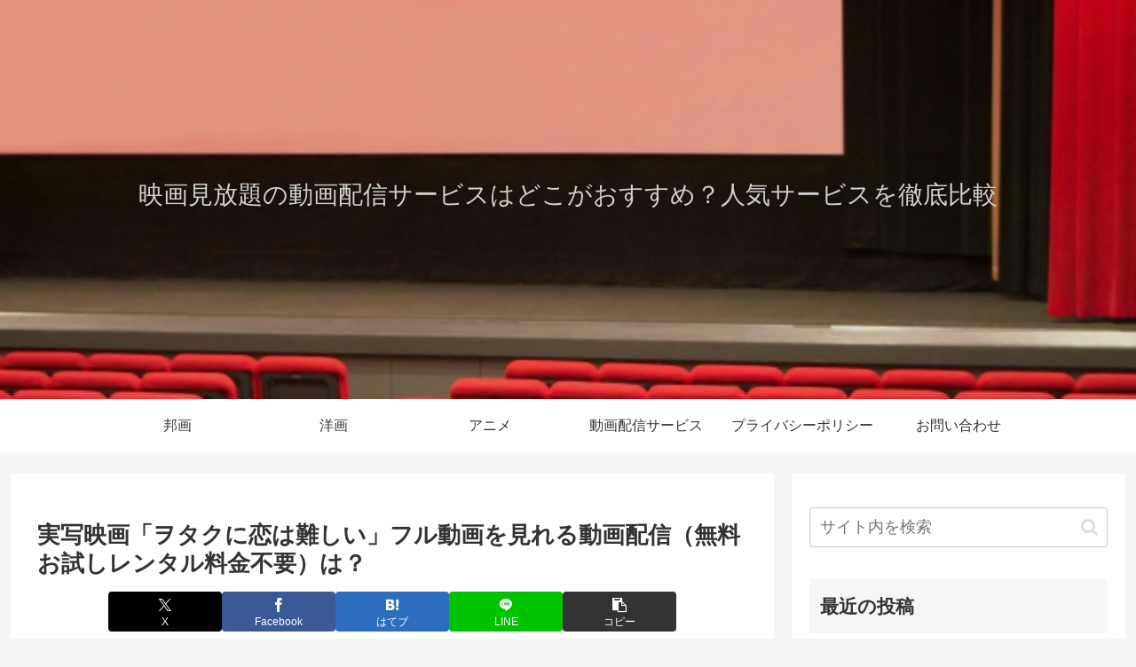

--- FILE ---
content_type: text/html; charset=UTF-8
request_url: https://eigamihodaiosusume.com/%E5%AE%9F%E5%86%99%E6%98%A0%E7%94%BB%E3%80%8C%E3%83%B2%E3%82%BF%E3%82%AF%E3%81%AB%E6%81%8B%E3%81%AF%E9%9B%A3%E3%81%97%E3%81%84%E3%80%8D%E3%83%95%E3%83%AB%E5%8B%95%E7%94%BB%E3%82%92%E7%84%A1%E6%96%99/
body_size: 57075
content:
<!doctype html>
<html lang="ja">

<head>
<meta charset="utf-8">
<meta name="viewport" content="width=device-width, initial-scale=1.0, viewport-fit=cover">
<meta name="referrer" content="no-referrer-when-downgrade">
<meta name="format-detection" content="telephone=no">


  


  
  

  <!-- Other Analytics -->
<script async src="https://pagead2.googlesyndication.com/pagead/js/adsbygoogle.js?client=ca-pub-3790663370105680"
     crossorigin="anonymous"></script>
<!-- /Other Analytics -->
<!-- Google Search Console -->
<meta name="google-site-verification" content="yf8Z-bLnhT6bjniLvA_tka-q9XQqw5dXksYil33WjGY" />
<!-- /Google Search Console -->
<!-- preconnect dns-prefetch -->
<link rel="preconnect dns-prefetch" href="//www.googletagmanager.com">
<link rel="preconnect dns-prefetch" href="//www.google-analytics.com">
<link rel="preconnect dns-prefetch" href="//ajax.googleapis.com">
<link rel="preconnect dns-prefetch" href="//cdnjs.cloudflare.com">
<link rel="preconnect dns-prefetch" href="//pagead2.googlesyndication.com">
<link rel="preconnect dns-prefetch" href="//googleads.g.doubleclick.net">
<link rel="preconnect dns-prefetch" href="//tpc.googlesyndication.com">
<link rel="preconnect dns-prefetch" href="//ad.doubleclick.net">
<link rel="preconnect dns-prefetch" href="//www.gstatic.com">
<link rel="preconnect dns-prefetch" href="//cse.google.com">
<link rel="preconnect dns-prefetch" href="//fonts.gstatic.com">
<link rel="preconnect dns-prefetch" href="//fonts.googleapis.com">
<link rel="preconnect dns-prefetch" href="//cms.quantserve.com">
<link rel="preconnect dns-prefetch" href="//secure.gravatar.com">
<link rel="preconnect dns-prefetch" href="//cdn.syndication.twimg.com">
<link rel="preconnect dns-prefetch" href="//cdn.jsdelivr.net">
<link rel="preconnect dns-prefetch" href="//cdn.mathjax.org">
<link rel="preconnect dns-prefetch" href="//assets.pinterest.com">
<link rel="preconnect dns-prefetch" href="//images-fe.ssl-images-amazon.com">
<link rel="preconnect dns-prefetch" href="//completion.amazon.com">
<link rel="preconnect dns-prefetch" href="//m.media-amazon.com">
<link rel="preconnect dns-prefetch" href="//i.moshimo.com">
<link rel="preconnect dns-prefetch" href="//aml.valuecommerce.com">
<link rel="preconnect dns-prefetch" href="//dalc.valuecommerce.com">
<link rel="preconnect dns-prefetch" href="//dalb.valuecommerce.com">

<!-- Preload -->
<link rel="preload" as="font" type="font/woff" href="https://eigamihodaiosusume.com/wp-content/themes/cocoon-master/webfonts/icomoon/fonts/icomoon.woff?v=2.7.0.2" crossorigin="anonymous">
<link rel="preload" as="font" type="font/woff2" href="https://eigamihodaiosusume.com/wp-content/themes/cocoon-master/webfonts/fontawesome/fonts/fontawesome-webfont.woff2?v=4.7.0" crossorigin="anonymous">
<link rel="preload" as="image" href="http://eigamihodaiosusume.com/wp-content/uploads/2019/07/eigamihodaiosusume4.jpg" fetchpriority="high">
<title>実写映画「ヲタクに恋は難しい」フル動画を見れる動画配信（無料お試しレンタル料金不要）は？ | 映画見放題の動画配信サービスはどこがおすすめ？人気サービスを徹底比較</title>
<meta name='robots' content='max-image-preview:large' />
<script type="text/javascript">
/* <![CDATA[ */
window.koko_analytics = {"url":"https:\/\/eigamihodaiosusume.com\/wp-admin\/admin-ajax.php?action=koko_analytics_collect","site_url":"https:\/\/eigamihodaiosusume.com","post_id":1573,"path":"\/%E5%AE%9F%E5%86%99%E6%98%A0%E7%94%BB%E3%80%8C%E3%83%B2%E3%82%BF%E3%82%AF%E3%81%AB%E6%81%8B%E3%81%AF%E9%9B%A3%E3%81%97%E3%81%84%E3%80%8D%E3%83%95%E3%83%AB%E5%8B%95%E7%94%BB%E3%82%92%E7%84%A1%E6%96%99\/","method":"cookie","use_cookie":true};
/* ]]> */
</script>

<!-- OGP -->
<meta property="og:type" content="article">
<meta property="og:description" content="実写映画「ヲタクに恋は難しい」フル動画を無料お試しレンタル料金不要で見れるおすすめの動画配信サービスをまとめています。また実写映画「ヲタクに恋は難しい」のあらすじ、スタッフ・キャストについてもお伝えしていますので、動画配信サービス選びや映画本編を見る前の予備知識として役立ててください。">
<meta property="og:title" content="実写映画「ヲタクに恋は難しい」フル動画を見れる動画配信（無料お試しレンタル料金不要）は？">
<meta property="og:url" content="https://eigamihodaiosusume.com/%e5%ae%9f%e5%86%99%e6%98%a0%e7%94%bb%e3%80%8c%e3%83%b2%e3%82%bf%e3%82%af%e3%81%ab%e6%81%8b%e3%81%af%e9%9b%a3%e3%81%97%e3%81%84%e3%80%8d%e3%83%95%e3%83%ab%e5%8b%95%e7%94%bb%e3%82%92%e7%84%a1%e6%96%99/">
<meta property="og:image" content="https://eigamihodaiosusume.com/wp-content/themes/cocoon-master/screenshot.jpg">
<meta property="og:site_name" content="映画見放題の動画配信サービスはどこがおすすめ？人気サービスを徹底比較">
<meta property="og:locale" content="ja_JP">
<meta property="article:published_time" content="2020-06-28T01:09:59+09:00" />
<meta property="article:modified_time" content="2023-10-28T00:31:37+09:00" />
<meta property="article:section" content="邦画">
<meta property="article:tag" content="コミック">
<meta property="article:tag" content="コメディ">
<meta property="article:tag" content="恋愛">
<!-- /OGP -->

<!-- Twitter Card -->
<meta name="twitter:card" content="summary_large_image">
<meta property="twitter:description" content="実写映画「ヲタクに恋は難しい」フル動画を無料お試しレンタル料金不要で見れるおすすめの動画配信サービスをまとめています。また実写映画「ヲタクに恋は難しい」のあらすじ、スタッフ・キャストについてもお伝えしていますので、動画配信サービス選びや映画本編を見る前の予備知識として役立ててください。">
<meta property="twitter:title" content="実写映画「ヲタクに恋は難しい」フル動画を見れる動画配信（無料お試しレンタル料金不要）は？">
<meta property="twitter:url" content="https://eigamihodaiosusume.com/%e5%ae%9f%e5%86%99%e6%98%a0%e7%94%bb%e3%80%8c%e3%83%b2%e3%82%bf%e3%82%af%e3%81%ab%e6%81%8b%e3%81%af%e9%9b%a3%e3%81%97%e3%81%84%e3%80%8d%e3%83%95%e3%83%ab%e5%8b%95%e7%94%bb%e3%82%92%e7%84%a1%e6%96%99/">
<meta name="twitter:image" content="https://eigamihodaiosusume.com/wp-content/themes/cocoon-master/screenshot.jpg">
<meta name="twitter:domain" content="eigamihodaiosusume.com">
<!-- /Twitter Card -->
<link rel='dns-prefetch' href='//cdnjs.cloudflare.com' />
<link rel="alternate" type="application/rss+xml" title="映画見放題の動画配信サービスはどこがおすすめ？人気サービスを徹底比較 &raquo; フィード" href="https://eigamihodaiosusume.com/feed/" />
<link rel="alternate" type="application/rss+xml" title="映画見放題の動画配信サービスはどこがおすすめ？人気サービスを徹底比較 &raquo; コメントフィード" href="https://eigamihodaiosusume.com/comments/feed/" />
<link rel='stylesheet' id='wp-block-library-css' href='https://eigamihodaiosusume.com/wp-includes/css/dist/block-library/style.min.css?ver=6.9&#038;fver=20251214013326' media='all' />
<style id='global-styles-inline-css'>
:root{--wp--preset--aspect-ratio--square: 1;--wp--preset--aspect-ratio--4-3: 4/3;--wp--preset--aspect-ratio--3-4: 3/4;--wp--preset--aspect-ratio--3-2: 3/2;--wp--preset--aspect-ratio--2-3: 2/3;--wp--preset--aspect-ratio--16-9: 16/9;--wp--preset--aspect-ratio--9-16: 9/16;--wp--preset--color--black: #000000;--wp--preset--color--cyan-bluish-gray: #abb8c3;--wp--preset--color--white: #ffffff;--wp--preset--color--pale-pink: #f78da7;--wp--preset--color--vivid-red: #cf2e2e;--wp--preset--color--luminous-vivid-orange: #ff6900;--wp--preset--color--luminous-vivid-amber: #fcb900;--wp--preset--color--light-green-cyan: #7bdcb5;--wp--preset--color--vivid-green-cyan: #00d084;--wp--preset--color--pale-cyan-blue: #8ed1fc;--wp--preset--color--vivid-cyan-blue: #0693e3;--wp--preset--color--vivid-purple: #9b51e0;--wp--preset--color--key-color: #19448e;--wp--preset--color--red: #e60033;--wp--preset--color--pink: #e95295;--wp--preset--color--purple: #884898;--wp--preset--color--deep: #55295b;--wp--preset--color--indigo: #1e50a2;--wp--preset--color--blue: #0095d9;--wp--preset--color--light-blue: #2ca9e1;--wp--preset--color--cyan: #00a3af;--wp--preset--color--teal: #007b43;--wp--preset--color--green: #3eb370;--wp--preset--color--light-green: #8bc34a;--wp--preset--color--lime: #c3d825;--wp--preset--color--yellow: #ffd900;--wp--preset--color--amber: #ffc107;--wp--preset--color--orange: #f39800;--wp--preset--color--deep-orange: #ea5506;--wp--preset--color--brown: #954e2a;--wp--preset--color--light-grey: #dddddd;--wp--preset--color--grey: #949495;--wp--preset--color--dark-grey: #666666;--wp--preset--color--cocoon-black: #333333;--wp--preset--color--cocoon-white: #ffffff;--wp--preset--color--watery-blue: #f3fafe;--wp--preset--color--watery-yellow: #fff7cc;--wp--preset--color--watery-red: #fdf2f2;--wp--preset--color--watery-green: #ebf8f4;--wp--preset--color--ex-a: #ffffff;--wp--preset--color--ex-b: #ffffff;--wp--preset--color--ex-c: #ffffff;--wp--preset--color--ex-d: #ffffff;--wp--preset--color--ex-e: #ffffff;--wp--preset--color--ex-f: #ffffff;--wp--preset--gradient--vivid-cyan-blue-to-vivid-purple: linear-gradient(135deg,rgb(6,147,227) 0%,rgb(155,81,224) 100%);--wp--preset--gradient--light-green-cyan-to-vivid-green-cyan: linear-gradient(135deg,rgb(122,220,180) 0%,rgb(0,208,130) 100%);--wp--preset--gradient--luminous-vivid-amber-to-luminous-vivid-orange: linear-gradient(135deg,rgb(252,185,0) 0%,rgb(255,105,0) 100%);--wp--preset--gradient--luminous-vivid-orange-to-vivid-red: linear-gradient(135deg,rgb(255,105,0) 0%,rgb(207,46,46) 100%);--wp--preset--gradient--very-light-gray-to-cyan-bluish-gray: linear-gradient(135deg,rgb(238,238,238) 0%,rgb(169,184,195) 100%);--wp--preset--gradient--cool-to-warm-spectrum: linear-gradient(135deg,rgb(74,234,220) 0%,rgb(151,120,209) 20%,rgb(207,42,186) 40%,rgb(238,44,130) 60%,rgb(251,105,98) 80%,rgb(254,248,76) 100%);--wp--preset--gradient--blush-light-purple: linear-gradient(135deg,rgb(255,206,236) 0%,rgb(152,150,240) 100%);--wp--preset--gradient--blush-bordeaux: linear-gradient(135deg,rgb(254,205,165) 0%,rgb(254,45,45) 50%,rgb(107,0,62) 100%);--wp--preset--gradient--luminous-dusk: linear-gradient(135deg,rgb(255,203,112) 0%,rgb(199,81,192) 50%,rgb(65,88,208) 100%);--wp--preset--gradient--pale-ocean: linear-gradient(135deg,rgb(255,245,203) 0%,rgb(182,227,212) 50%,rgb(51,167,181) 100%);--wp--preset--gradient--electric-grass: linear-gradient(135deg,rgb(202,248,128) 0%,rgb(113,206,126) 100%);--wp--preset--gradient--midnight: linear-gradient(135deg,rgb(2,3,129) 0%,rgb(40,116,252) 100%);--wp--preset--font-size--small: 13px;--wp--preset--font-size--medium: 20px;--wp--preset--font-size--large: 36px;--wp--preset--font-size--x-large: 42px;--wp--preset--spacing--20: 0.44rem;--wp--preset--spacing--30: 0.67rem;--wp--preset--spacing--40: 1rem;--wp--preset--spacing--50: 1.5rem;--wp--preset--spacing--60: 2.25rem;--wp--preset--spacing--70: 3.38rem;--wp--preset--spacing--80: 5.06rem;--wp--preset--shadow--natural: 6px 6px 9px rgba(0, 0, 0, 0.2);--wp--preset--shadow--deep: 12px 12px 50px rgba(0, 0, 0, 0.4);--wp--preset--shadow--sharp: 6px 6px 0px rgba(0, 0, 0, 0.2);--wp--preset--shadow--outlined: 6px 6px 0px -3px rgb(255, 255, 255), 6px 6px rgb(0, 0, 0);--wp--preset--shadow--crisp: 6px 6px 0px rgb(0, 0, 0);}:root { --wp--style--global--content-size: 840px;--wp--style--global--wide-size: 1200px; }:where(body) { margin: 0; }.wp-site-blocks > .alignleft { float: left; margin-right: 2em; }.wp-site-blocks > .alignright { float: right; margin-left: 2em; }.wp-site-blocks > .aligncenter { justify-content: center; margin-left: auto; margin-right: auto; }:where(.wp-site-blocks) > * { margin-block-start: 24px; margin-block-end: 0; }:where(.wp-site-blocks) > :first-child { margin-block-start: 0; }:where(.wp-site-blocks) > :last-child { margin-block-end: 0; }:root { --wp--style--block-gap: 24px; }:root :where(.is-layout-flow) > :first-child{margin-block-start: 0;}:root :where(.is-layout-flow) > :last-child{margin-block-end: 0;}:root :where(.is-layout-flow) > *{margin-block-start: 24px;margin-block-end: 0;}:root :where(.is-layout-constrained) > :first-child{margin-block-start: 0;}:root :where(.is-layout-constrained) > :last-child{margin-block-end: 0;}:root :where(.is-layout-constrained) > *{margin-block-start: 24px;margin-block-end: 0;}:root :where(.is-layout-flex){gap: 24px;}:root :where(.is-layout-grid){gap: 24px;}.is-layout-flow > .alignleft{float: left;margin-inline-start: 0;margin-inline-end: 2em;}.is-layout-flow > .alignright{float: right;margin-inline-start: 2em;margin-inline-end: 0;}.is-layout-flow > .aligncenter{margin-left: auto !important;margin-right: auto !important;}.is-layout-constrained > .alignleft{float: left;margin-inline-start: 0;margin-inline-end: 2em;}.is-layout-constrained > .alignright{float: right;margin-inline-start: 2em;margin-inline-end: 0;}.is-layout-constrained > .aligncenter{margin-left: auto !important;margin-right: auto !important;}.is-layout-constrained > :where(:not(.alignleft):not(.alignright):not(.alignfull)){max-width: var(--wp--style--global--content-size);margin-left: auto !important;margin-right: auto !important;}.is-layout-constrained > .alignwide{max-width: var(--wp--style--global--wide-size);}body .is-layout-flex{display: flex;}.is-layout-flex{flex-wrap: wrap;align-items: center;}.is-layout-flex > :is(*, div){margin: 0;}body .is-layout-grid{display: grid;}.is-layout-grid > :is(*, div){margin: 0;}body{padding-top: 0px;padding-right: 0px;padding-bottom: 0px;padding-left: 0px;}a:where(:not(.wp-element-button)){text-decoration: underline;}:root :where(.wp-element-button, .wp-block-button__link){background-color: #32373c;border-width: 0;color: #fff;font-family: inherit;font-size: inherit;font-style: inherit;font-weight: inherit;letter-spacing: inherit;line-height: inherit;padding-top: calc(0.667em + 2px);padding-right: calc(1.333em + 2px);padding-bottom: calc(0.667em + 2px);padding-left: calc(1.333em + 2px);text-decoration: none;text-transform: inherit;}.has-black-color{color: var(--wp--preset--color--black) !important;}.has-cyan-bluish-gray-color{color: var(--wp--preset--color--cyan-bluish-gray) !important;}.has-white-color{color: var(--wp--preset--color--white) !important;}.has-pale-pink-color{color: var(--wp--preset--color--pale-pink) !important;}.has-vivid-red-color{color: var(--wp--preset--color--vivid-red) !important;}.has-luminous-vivid-orange-color{color: var(--wp--preset--color--luminous-vivid-orange) !important;}.has-luminous-vivid-amber-color{color: var(--wp--preset--color--luminous-vivid-amber) !important;}.has-light-green-cyan-color{color: var(--wp--preset--color--light-green-cyan) !important;}.has-vivid-green-cyan-color{color: var(--wp--preset--color--vivid-green-cyan) !important;}.has-pale-cyan-blue-color{color: var(--wp--preset--color--pale-cyan-blue) !important;}.has-vivid-cyan-blue-color{color: var(--wp--preset--color--vivid-cyan-blue) !important;}.has-vivid-purple-color{color: var(--wp--preset--color--vivid-purple) !important;}.has-key-color-color{color: var(--wp--preset--color--key-color) !important;}.has-red-color{color: var(--wp--preset--color--red) !important;}.has-pink-color{color: var(--wp--preset--color--pink) !important;}.has-purple-color{color: var(--wp--preset--color--purple) !important;}.has-deep-color{color: var(--wp--preset--color--deep) !important;}.has-indigo-color{color: var(--wp--preset--color--indigo) !important;}.has-blue-color{color: var(--wp--preset--color--blue) !important;}.has-light-blue-color{color: var(--wp--preset--color--light-blue) !important;}.has-cyan-color{color: var(--wp--preset--color--cyan) !important;}.has-teal-color{color: var(--wp--preset--color--teal) !important;}.has-green-color{color: var(--wp--preset--color--green) !important;}.has-light-green-color{color: var(--wp--preset--color--light-green) !important;}.has-lime-color{color: var(--wp--preset--color--lime) !important;}.has-yellow-color{color: var(--wp--preset--color--yellow) !important;}.has-amber-color{color: var(--wp--preset--color--amber) !important;}.has-orange-color{color: var(--wp--preset--color--orange) !important;}.has-deep-orange-color{color: var(--wp--preset--color--deep-orange) !important;}.has-brown-color{color: var(--wp--preset--color--brown) !important;}.has-light-grey-color{color: var(--wp--preset--color--light-grey) !important;}.has-grey-color{color: var(--wp--preset--color--grey) !important;}.has-dark-grey-color{color: var(--wp--preset--color--dark-grey) !important;}.has-cocoon-black-color{color: var(--wp--preset--color--cocoon-black) !important;}.has-cocoon-white-color{color: var(--wp--preset--color--cocoon-white) !important;}.has-watery-blue-color{color: var(--wp--preset--color--watery-blue) !important;}.has-watery-yellow-color{color: var(--wp--preset--color--watery-yellow) !important;}.has-watery-red-color{color: var(--wp--preset--color--watery-red) !important;}.has-watery-green-color{color: var(--wp--preset--color--watery-green) !important;}.has-ex-a-color{color: var(--wp--preset--color--ex-a) !important;}.has-ex-b-color{color: var(--wp--preset--color--ex-b) !important;}.has-ex-c-color{color: var(--wp--preset--color--ex-c) !important;}.has-ex-d-color{color: var(--wp--preset--color--ex-d) !important;}.has-ex-e-color{color: var(--wp--preset--color--ex-e) !important;}.has-ex-f-color{color: var(--wp--preset--color--ex-f) !important;}.has-black-background-color{background-color: var(--wp--preset--color--black) !important;}.has-cyan-bluish-gray-background-color{background-color: var(--wp--preset--color--cyan-bluish-gray) !important;}.has-white-background-color{background-color: var(--wp--preset--color--white) !important;}.has-pale-pink-background-color{background-color: var(--wp--preset--color--pale-pink) !important;}.has-vivid-red-background-color{background-color: var(--wp--preset--color--vivid-red) !important;}.has-luminous-vivid-orange-background-color{background-color: var(--wp--preset--color--luminous-vivid-orange) !important;}.has-luminous-vivid-amber-background-color{background-color: var(--wp--preset--color--luminous-vivid-amber) !important;}.has-light-green-cyan-background-color{background-color: var(--wp--preset--color--light-green-cyan) !important;}.has-vivid-green-cyan-background-color{background-color: var(--wp--preset--color--vivid-green-cyan) !important;}.has-pale-cyan-blue-background-color{background-color: var(--wp--preset--color--pale-cyan-blue) !important;}.has-vivid-cyan-blue-background-color{background-color: var(--wp--preset--color--vivid-cyan-blue) !important;}.has-vivid-purple-background-color{background-color: var(--wp--preset--color--vivid-purple) !important;}.has-key-color-background-color{background-color: var(--wp--preset--color--key-color) !important;}.has-red-background-color{background-color: var(--wp--preset--color--red) !important;}.has-pink-background-color{background-color: var(--wp--preset--color--pink) !important;}.has-purple-background-color{background-color: var(--wp--preset--color--purple) !important;}.has-deep-background-color{background-color: var(--wp--preset--color--deep) !important;}.has-indigo-background-color{background-color: var(--wp--preset--color--indigo) !important;}.has-blue-background-color{background-color: var(--wp--preset--color--blue) !important;}.has-light-blue-background-color{background-color: var(--wp--preset--color--light-blue) !important;}.has-cyan-background-color{background-color: var(--wp--preset--color--cyan) !important;}.has-teal-background-color{background-color: var(--wp--preset--color--teal) !important;}.has-green-background-color{background-color: var(--wp--preset--color--green) !important;}.has-light-green-background-color{background-color: var(--wp--preset--color--light-green) !important;}.has-lime-background-color{background-color: var(--wp--preset--color--lime) !important;}.has-yellow-background-color{background-color: var(--wp--preset--color--yellow) !important;}.has-amber-background-color{background-color: var(--wp--preset--color--amber) !important;}.has-orange-background-color{background-color: var(--wp--preset--color--orange) !important;}.has-deep-orange-background-color{background-color: var(--wp--preset--color--deep-orange) !important;}.has-brown-background-color{background-color: var(--wp--preset--color--brown) !important;}.has-light-grey-background-color{background-color: var(--wp--preset--color--light-grey) !important;}.has-grey-background-color{background-color: var(--wp--preset--color--grey) !important;}.has-dark-grey-background-color{background-color: var(--wp--preset--color--dark-grey) !important;}.has-cocoon-black-background-color{background-color: var(--wp--preset--color--cocoon-black) !important;}.has-cocoon-white-background-color{background-color: var(--wp--preset--color--cocoon-white) !important;}.has-watery-blue-background-color{background-color: var(--wp--preset--color--watery-blue) !important;}.has-watery-yellow-background-color{background-color: var(--wp--preset--color--watery-yellow) !important;}.has-watery-red-background-color{background-color: var(--wp--preset--color--watery-red) !important;}.has-watery-green-background-color{background-color: var(--wp--preset--color--watery-green) !important;}.has-ex-a-background-color{background-color: var(--wp--preset--color--ex-a) !important;}.has-ex-b-background-color{background-color: var(--wp--preset--color--ex-b) !important;}.has-ex-c-background-color{background-color: var(--wp--preset--color--ex-c) !important;}.has-ex-d-background-color{background-color: var(--wp--preset--color--ex-d) !important;}.has-ex-e-background-color{background-color: var(--wp--preset--color--ex-e) !important;}.has-ex-f-background-color{background-color: var(--wp--preset--color--ex-f) !important;}.has-black-border-color{border-color: var(--wp--preset--color--black) !important;}.has-cyan-bluish-gray-border-color{border-color: var(--wp--preset--color--cyan-bluish-gray) !important;}.has-white-border-color{border-color: var(--wp--preset--color--white) !important;}.has-pale-pink-border-color{border-color: var(--wp--preset--color--pale-pink) !important;}.has-vivid-red-border-color{border-color: var(--wp--preset--color--vivid-red) !important;}.has-luminous-vivid-orange-border-color{border-color: var(--wp--preset--color--luminous-vivid-orange) !important;}.has-luminous-vivid-amber-border-color{border-color: var(--wp--preset--color--luminous-vivid-amber) !important;}.has-light-green-cyan-border-color{border-color: var(--wp--preset--color--light-green-cyan) !important;}.has-vivid-green-cyan-border-color{border-color: var(--wp--preset--color--vivid-green-cyan) !important;}.has-pale-cyan-blue-border-color{border-color: var(--wp--preset--color--pale-cyan-blue) !important;}.has-vivid-cyan-blue-border-color{border-color: var(--wp--preset--color--vivid-cyan-blue) !important;}.has-vivid-purple-border-color{border-color: var(--wp--preset--color--vivid-purple) !important;}.has-key-color-border-color{border-color: var(--wp--preset--color--key-color) !important;}.has-red-border-color{border-color: var(--wp--preset--color--red) !important;}.has-pink-border-color{border-color: var(--wp--preset--color--pink) !important;}.has-purple-border-color{border-color: var(--wp--preset--color--purple) !important;}.has-deep-border-color{border-color: var(--wp--preset--color--deep) !important;}.has-indigo-border-color{border-color: var(--wp--preset--color--indigo) !important;}.has-blue-border-color{border-color: var(--wp--preset--color--blue) !important;}.has-light-blue-border-color{border-color: var(--wp--preset--color--light-blue) !important;}.has-cyan-border-color{border-color: var(--wp--preset--color--cyan) !important;}.has-teal-border-color{border-color: var(--wp--preset--color--teal) !important;}.has-green-border-color{border-color: var(--wp--preset--color--green) !important;}.has-light-green-border-color{border-color: var(--wp--preset--color--light-green) !important;}.has-lime-border-color{border-color: var(--wp--preset--color--lime) !important;}.has-yellow-border-color{border-color: var(--wp--preset--color--yellow) !important;}.has-amber-border-color{border-color: var(--wp--preset--color--amber) !important;}.has-orange-border-color{border-color: var(--wp--preset--color--orange) !important;}.has-deep-orange-border-color{border-color: var(--wp--preset--color--deep-orange) !important;}.has-brown-border-color{border-color: var(--wp--preset--color--brown) !important;}.has-light-grey-border-color{border-color: var(--wp--preset--color--light-grey) !important;}.has-grey-border-color{border-color: var(--wp--preset--color--grey) !important;}.has-dark-grey-border-color{border-color: var(--wp--preset--color--dark-grey) !important;}.has-cocoon-black-border-color{border-color: var(--wp--preset--color--cocoon-black) !important;}.has-cocoon-white-border-color{border-color: var(--wp--preset--color--cocoon-white) !important;}.has-watery-blue-border-color{border-color: var(--wp--preset--color--watery-blue) !important;}.has-watery-yellow-border-color{border-color: var(--wp--preset--color--watery-yellow) !important;}.has-watery-red-border-color{border-color: var(--wp--preset--color--watery-red) !important;}.has-watery-green-border-color{border-color: var(--wp--preset--color--watery-green) !important;}.has-ex-a-border-color{border-color: var(--wp--preset--color--ex-a) !important;}.has-ex-b-border-color{border-color: var(--wp--preset--color--ex-b) !important;}.has-ex-c-border-color{border-color: var(--wp--preset--color--ex-c) !important;}.has-ex-d-border-color{border-color: var(--wp--preset--color--ex-d) !important;}.has-ex-e-border-color{border-color: var(--wp--preset--color--ex-e) !important;}.has-ex-f-border-color{border-color: var(--wp--preset--color--ex-f) !important;}.has-vivid-cyan-blue-to-vivid-purple-gradient-background{background: var(--wp--preset--gradient--vivid-cyan-blue-to-vivid-purple) !important;}.has-light-green-cyan-to-vivid-green-cyan-gradient-background{background: var(--wp--preset--gradient--light-green-cyan-to-vivid-green-cyan) !important;}.has-luminous-vivid-amber-to-luminous-vivid-orange-gradient-background{background: var(--wp--preset--gradient--luminous-vivid-amber-to-luminous-vivid-orange) !important;}.has-luminous-vivid-orange-to-vivid-red-gradient-background{background: var(--wp--preset--gradient--luminous-vivid-orange-to-vivid-red) !important;}.has-very-light-gray-to-cyan-bluish-gray-gradient-background{background: var(--wp--preset--gradient--very-light-gray-to-cyan-bluish-gray) !important;}.has-cool-to-warm-spectrum-gradient-background{background: var(--wp--preset--gradient--cool-to-warm-spectrum) !important;}.has-blush-light-purple-gradient-background{background: var(--wp--preset--gradient--blush-light-purple) !important;}.has-blush-bordeaux-gradient-background{background: var(--wp--preset--gradient--blush-bordeaux) !important;}.has-luminous-dusk-gradient-background{background: var(--wp--preset--gradient--luminous-dusk) !important;}.has-pale-ocean-gradient-background{background: var(--wp--preset--gradient--pale-ocean) !important;}.has-electric-grass-gradient-background{background: var(--wp--preset--gradient--electric-grass) !important;}.has-midnight-gradient-background{background: var(--wp--preset--gradient--midnight) !important;}.has-small-font-size{font-size: var(--wp--preset--font-size--small) !important;}.has-medium-font-size{font-size: var(--wp--preset--font-size--medium) !important;}.has-large-font-size{font-size: var(--wp--preset--font-size--large) !important;}.has-x-large-font-size{font-size: var(--wp--preset--font-size--x-large) !important;}
:root :where(.wp-block-pullquote){font-size: 1.5em;line-height: 1.6;}
/*# sourceURL=global-styles-inline-css */
</style>
<link rel='stylesheet' id='contact-form-7-css' href='https://eigamihodaiosusume.com/wp-content/plugins/contact-form-7/includes/css/styles.css?ver=6.1.4&#038;fver=20251130011412' media='all' />
<link rel='stylesheet' id='cocoon-style-css' href='https://eigamihodaiosusume.com/wp-content/themes/cocoon-master/style.css?ver=6.9&#038;fver=20260114112608' media='all' />
<style id='cocoon-style-inline-css'>
.header .header-in{min-height:450px}.header{background-image:url(http://eigamihodaiosusume.com/wp-content/uploads/2019/07/eigamihodaiosusume4.jpg)}.header,.header .site-name-text{color:#d1d1d1}.main{width:860px}.sidebar{width:376px}@media screen and (max-width:1255px){.wrap{width:auto}.main,.sidebar,.sidebar-left .main,.sidebar-left .sidebar{margin:0 .5%}.main{width:67.4%}.sidebar{padding:1.5%;width:30%}.entry-card-thumb{width:38%}.entry-card-content{margin-left:40%}}body::after{content:url(https://eigamihodaiosusume.com/wp-content/themes/cocoon-master/lib/analytics/access.php?post_id=1573&post_type=post&t=1769122921)!important;visibility:hidden;position:absolute;bottom:0;right:0;width:1px;height:1px;overflow:hidden;display:inline!important}@media screen and (max-width:834px){.header div.header-in{min-height:170px}}.toc-checkbox{display:none}.toc-content{visibility:hidden;height:0;opacity:.2;transition:all 0.5s ease-out}.toc-checkbox:checked~.toc-content{visibility:visible;padding-top:.6em;height:100%;opacity:1}.toc-title::after{content:'[開く]';margin-left:.5em;cursor:pointer;font-size:.8em}.toc-title:hover::after{text-decoration:underline}.toc-checkbox:checked+.toc-title::after{content:'[閉じる]'}#respond{inset:0;position:absolute;visibility:hidden}.entry-content>*,.demo .entry-content p{line-height:1.8}.entry-content>*,.mce-content-body>*,.article p,.demo .entry-content p,.article dl,.article ul,.article ol,.article blockquote,.article pre,.article table,.article .toc,.body .article,.body .column-wrap,.body .new-entry-cards,.body .popular-entry-cards,.body .navi-entry-cards,.body .box-menus,.body .ranking-item,.body .rss-entry-cards,.body .widget,.body .author-box,.body .blogcard-wrap,.body .login-user-only,.body .information-box,.body .question-box,.body .alert-box,.body .information,.body .question,.body .alert,.body .memo-box,.body .comment-box,.body .common-icon-box,.body .blank-box,.body .button-block,.body .micro-bottom,.body .caption-box,.body .tab-caption-box,.body .label-box,.body .toggle-wrap,.body .wp-block-image,.body .booklink-box,.body .kaerebalink-box,.body .tomarebalink-box,.body .product-item-box,.body .speech-wrap,.body .wp-block-categories,.body .wp-block-archives,.body .wp-block-archives-dropdown,.body .wp-block-calendar,.body .ad-area,.body .wp-block-gallery,.body .wp-block-audio,.body .wp-block-cover,.body .wp-block-file,.body .wp-block-media-text,.body .wp-block-video,.body .wp-block-buttons,.body .wp-block-columns,.body .wp-block-separator,.body .components-placeholder,.body .wp-block-search,.body .wp-block-social-links,.body .timeline-box,.body .blogcard-type,.body .btn-wrap,.body .btn-wrap a,.body .block-box,.body .wp-block-embed,.body .wp-block-group,.body .wp-block-table,.body .scrollable-table,.body .wp-block-separator,.body .wp-block,.body .video-container,.comment-area,.related-entries,.pager-post-navi,.comment-respond{margin-bottom:1.4em}#wpcontent #wpbody .is-root-container>*{margin-bottom:1.4em}.article h2,.article h3,.article h4,.article h5,.article h6{margin-bottom:1.26em}@media screen and (max-width:480px){.body,.menu-content{font-size:16px}}@media screen and (max-width:781px){.wp-block-column{margin-bottom:1.4em}}@media screen and (max-width:834px){.container .column-wrap{gap:1.4em}}.article .micro-top{margin-bottom:.28em}.article .micro-bottom{margin-top:-1.26em}.article .micro-balloon{margin-bottom:.7em}.article .micro-bottom.micro-balloon{margin-top:-.98em}.blank-box.bb-key-color{border-color:#19448e}.iic-key-color li::before{color:#19448e}.blank-box.bb-tab.bb-key-color::before{background-color:#19448e}.tb-key-color .toggle-button{border:1px solid #19448e;background:#19448e;color:#fff}.tb-key-color .toggle-button::before{color:#ccc}.tb-key-color .toggle-checkbox:checked~.toggle-content{border-color:#19448e}.cb-key-color.caption-box{border-color:#19448e}.cb-key-color .caption-box-label{background-color:#19448e;color:#fff}.tcb-key-color .tab-caption-box-label{background-color:#19448e;color:#fff}.tcb-key-color .tab-caption-box-content{border-color:#19448e}.lb-key-color .label-box-content{border-color:#19448e}.mc-key-color{background-color:#19448e;color:#fff;border:none}.mc-key-color.micro-bottom::after{border-bottom-color:#19448e;border-top-color:transparent}.mc-key-color::before{border-top-color:transparent;border-bottom-color:transparent}.mc-key-color::after{border-top-color:#19448e}.btn-key-color,.btn-wrap.btn-wrap-key-color>a{background-color:#19448e}.has-text-color.has-key-color-color{color:#19448e}.has-background.has-key-color-background-color{background-color:#19448e}.body.article,body#tinymce.wp-editor{background-color:#fff}.body.article,.editor-post-title__block .editor-post-title__input,body#tinymce.wp-editor{color:#333}html .body .has-key-color-background-color{background-color:#19448e}html .body .has-key-color-color{color:#19448e}html .body .has-key-color-border-color{border-color:#19448e}html .body .btn-wrap.has-key-color-background-color>a{background-color:#19448e}html .body .btn-wrap.has-key-color-color>a{color:#19448e}html .body .btn-wrap.has-key-color-border-color>a{border-color:#19448e}html .body .bb-tab.has-key-color-border-color .bb-label{background-color:#19448e}html .body .toggle-wrap.has-key-color-border-color:not(.not-nested-style) .toggle-button{background-color:#19448e}html .body .toggle-wrap.has-key-color-border-color:not(.not-nested-style) .toggle-button,html .body .toggle-wrap.has-key-color-border-color:not(.not-nested-style) .toggle-content{border-color:#19448e}html .body .toggle-wrap.has-key-color-background-color:not(.not-nested-style) .toggle-content{background-color:#19448e}html .body .toggle-wrap.has-key-color-color:not(.not-nested-style) .toggle-content{color:#19448e}html .body .iconlist-box.has-key-color-icon-color li::before{color:#19448e}.micro-text.has-key-color-color{color:#19448e}html .body .micro-balloon.has-key-color-color{color:#19448e}html .body .micro-balloon.has-key-color-background-color{background-color:#19448e;border-color:transparent}html .body .micro-balloon.has-key-color-background-color.micro-bottom::after{border-bottom-color:#19448e;border-top-color:transparent}html .body .micro-balloon.has-key-color-background-color::before{border-top-color:transparent;border-bottom-color:transparent}html .body .micro-balloon.has-key-color-background-color::after{border-top-color:#19448e}html .body .micro-balloon.has-border-color.has-key-color-border-color{border-color:#19448e}html .body .micro-balloon.micro-top.has-key-color-border-color::before{border-top-color:#19448e}html .body .micro-balloon.micro-bottom.has-key-color-border-color::before{border-bottom-color:#19448e}html .body .caption-box.has-key-color-border-color:not(.not-nested-style) .box-label{background-color:#19448e}html .body .tab-caption-box.has-key-color-border-color:not(.not-nested-style) .box-label{background-color:#19448e}html .body .tab-caption-box.has-key-color-border-color:not(.not-nested-style) .box-content{border-color:#19448e}html .body .tab-caption-box.has-key-color-background-color:not(.not-nested-style) .box-content{background-color:#19448e}html .body .tab-caption-box.has-key-color-color:not(.not-nested-style) .box-content{color:#19448e}html .body .label-box.has-key-color-border-color:not(.not-nested-style) .box-content{border-color:#19448e}html .body .label-box.has-key-color-background-color:not(.not-nested-style) .box-content{background-color:#19448e}html .body .label-box.has-key-color-color:not(.not-nested-style) .box-content{color:#19448e}html .body .speech-wrap:not(.not-nested-style) .speech-balloon.has-key-color-background-color{background-color:#19448e}html .body .speech-wrap:not(.not-nested-style) .speech-balloon.has-text-color.has-key-color-color{color:#19448e}html .body .speech-wrap:not(.not-nested-style) .speech-balloon.has-key-color-border-color{border-color:#19448e}html .body .speech-wrap.sbp-l:not(.not-nested-style) .speech-balloon.has-key-color-border-color::before{border-right-color:#19448e}html .body .speech-wrap.sbp-r:not(.not-nested-style) .speech-balloon.has-key-color-border-color::before{border-left-color:#19448e}html .body .speech-wrap.sbp-l:not(.not-nested-style) .speech-balloon.has-key-color-background-color::after{border-right-color:#19448e}html .body .speech-wrap.sbp-r:not(.not-nested-style) .speech-balloon.has-key-color-background-color::after{border-left-color:#19448e}html .body .speech-wrap.sbs-line.sbp-r:not(.not-nested-style) .speech-balloon.has-key-color-background-color{background-color:#19448e}html .body .speech-wrap.sbs-line.sbp-r:not(.not-nested-style) .speech-balloon.has-key-color-border-color{border-color:#19448e}html .body .speech-wrap.sbs-think:not(.not-nested-style) .speech-balloon.has-key-color-border-color::before,html .body .speech-wrap.sbs-think:not(.not-nested-style) .speech-balloon.has-key-color-border-color::after{border-color:#19448e}html .body .speech-wrap.sbs-think:not(.not-nested-style) .speech-balloon.has-key-color-background-color::before,html .body .speech-wrap.sbs-think:not(.not-nested-style) .speech-balloon.has-key-color-background-color::after{background-color:#19448e}html .body .speech-wrap.sbs-think:not(.not-nested-style) .speech-balloon.has-key-color-border-color::before{border-color:#19448e}html .body .timeline-box.has-key-color-point-color:not(.not-nested-style) .timeline-item::before{background-color:#19448e}.has-key-color-border-color.is-style-accordion:not(.not-nested-style) .faq-question{background-color:#19448e}html .body .has-key-color-question-color:not(.not-nested-style) .faq-question-label{color:#19448e}html .body .has-key-color-question-color.has-border-color:not(.not-nested-style) .faq-question-label{color:#19448e}html .body .has-key-color-answer-color:not(.not-nested-style) .faq-answer-label{color:#19448e}html .body .is-style-square.has-key-color-question-color:not(.not-nested-style) .faq-question-label{color:#fff;background-color:#19448e}html .body .is-style-square.has-key-color-answer-color:not(.not-nested-style) .faq-answer-label{color:#fff;background-color:#19448e}html .body .has-red-background-color{background-color:#e60033}html .body .has-red-color{color:#e60033}html .body .has-red-border-color{border-color:#e60033}html .body .btn-wrap.has-red-background-color>a{background-color:#e60033}html .body .btn-wrap.has-red-color>a{color:#e60033}html .body .btn-wrap.has-red-border-color>a{border-color:#e60033}html .body .bb-tab.has-red-border-color .bb-label{background-color:#e60033}html .body .toggle-wrap.has-red-border-color:not(.not-nested-style) .toggle-button{background-color:#e60033}html .body .toggle-wrap.has-red-border-color:not(.not-nested-style) .toggle-button,html .body .toggle-wrap.has-red-border-color:not(.not-nested-style) .toggle-content{border-color:#e60033}html .body .toggle-wrap.has-red-background-color:not(.not-nested-style) .toggle-content{background-color:#e60033}html .body .toggle-wrap.has-red-color:not(.not-nested-style) .toggle-content{color:#e60033}html .body .iconlist-box.has-red-icon-color li::before{color:#e60033}.micro-text.has-red-color{color:#e60033}html .body .micro-balloon.has-red-color{color:#e60033}html .body .micro-balloon.has-red-background-color{background-color:#e60033;border-color:transparent}html .body .micro-balloon.has-red-background-color.micro-bottom::after{border-bottom-color:#e60033;border-top-color:transparent}html .body .micro-balloon.has-red-background-color::before{border-top-color:transparent;border-bottom-color:transparent}html .body .micro-balloon.has-red-background-color::after{border-top-color:#e60033}html .body .micro-balloon.has-border-color.has-red-border-color{border-color:#e60033}html .body .micro-balloon.micro-top.has-red-border-color::before{border-top-color:#e60033}html .body .micro-balloon.micro-bottom.has-red-border-color::before{border-bottom-color:#e60033}html .body .caption-box.has-red-border-color:not(.not-nested-style) .box-label{background-color:#e60033}html .body .tab-caption-box.has-red-border-color:not(.not-nested-style) .box-label{background-color:#e60033}html .body .tab-caption-box.has-red-border-color:not(.not-nested-style) .box-content{border-color:#e60033}html .body .tab-caption-box.has-red-background-color:not(.not-nested-style) .box-content{background-color:#e60033}html .body .tab-caption-box.has-red-color:not(.not-nested-style) .box-content{color:#e60033}html .body .label-box.has-red-border-color:not(.not-nested-style) .box-content{border-color:#e60033}html .body .label-box.has-red-background-color:not(.not-nested-style) .box-content{background-color:#e60033}html .body .label-box.has-red-color:not(.not-nested-style) .box-content{color:#e60033}html .body .speech-wrap:not(.not-nested-style) .speech-balloon.has-red-background-color{background-color:#e60033}html .body .speech-wrap:not(.not-nested-style) .speech-balloon.has-text-color.has-red-color{color:#e60033}html .body .speech-wrap:not(.not-nested-style) .speech-balloon.has-red-border-color{border-color:#e60033}html .body .speech-wrap.sbp-l:not(.not-nested-style) .speech-balloon.has-red-border-color::before{border-right-color:#e60033}html .body .speech-wrap.sbp-r:not(.not-nested-style) .speech-balloon.has-red-border-color::before{border-left-color:#e60033}html .body .speech-wrap.sbp-l:not(.not-nested-style) .speech-balloon.has-red-background-color::after{border-right-color:#e60033}html .body .speech-wrap.sbp-r:not(.not-nested-style) .speech-balloon.has-red-background-color::after{border-left-color:#e60033}html .body .speech-wrap.sbs-line.sbp-r:not(.not-nested-style) .speech-balloon.has-red-background-color{background-color:#e60033}html .body .speech-wrap.sbs-line.sbp-r:not(.not-nested-style) .speech-balloon.has-red-border-color{border-color:#e60033}html .body .speech-wrap.sbs-think:not(.not-nested-style) .speech-balloon.has-red-border-color::before,html .body .speech-wrap.sbs-think:not(.not-nested-style) .speech-balloon.has-red-border-color::after{border-color:#e60033}html .body .speech-wrap.sbs-think:not(.not-nested-style) .speech-balloon.has-red-background-color::before,html .body .speech-wrap.sbs-think:not(.not-nested-style) .speech-balloon.has-red-background-color::after{background-color:#e60033}html .body .speech-wrap.sbs-think:not(.not-nested-style) .speech-balloon.has-red-border-color::before{border-color:#e60033}html .body .timeline-box.has-red-point-color:not(.not-nested-style) .timeline-item::before{background-color:#e60033}.has-red-border-color.is-style-accordion:not(.not-nested-style) .faq-question{background-color:#e60033}html .body .has-red-question-color:not(.not-nested-style) .faq-question-label{color:#e60033}html .body .has-red-question-color.has-border-color:not(.not-nested-style) .faq-question-label{color:#e60033}html .body .has-red-answer-color:not(.not-nested-style) .faq-answer-label{color:#e60033}html .body .is-style-square.has-red-question-color:not(.not-nested-style) .faq-question-label{color:#fff;background-color:#e60033}html .body .is-style-square.has-red-answer-color:not(.not-nested-style) .faq-answer-label{color:#fff;background-color:#e60033}html .body .has-pink-background-color{background-color:#e95295}html .body .has-pink-color{color:#e95295}html .body .has-pink-border-color{border-color:#e95295}html .body .btn-wrap.has-pink-background-color>a{background-color:#e95295}html .body .btn-wrap.has-pink-color>a{color:#e95295}html .body .btn-wrap.has-pink-border-color>a{border-color:#e95295}html .body .bb-tab.has-pink-border-color .bb-label{background-color:#e95295}html .body .toggle-wrap.has-pink-border-color:not(.not-nested-style) .toggle-button{background-color:#e95295}html .body .toggle-wrap.has-pink-border-color:not(.not-nested-style) .toggle-button,html .body .toggle-wrap.has-pink-border-color:not(.not-nested-style) .toggle-content{border-color:#e95295}html .body .toggle-wrap.has-pink-background-color:not(.not-nested-style) .toggle-content{background-color:#e95295}html .body .toggle-wrap.has-pink-color:not(.not-nested-style) .toggle-content{color:#e95295}html .body .iconlist-box.has-pink-icon-color li::before{color:#e95295}.micro-text.has-pink-color{color:#e95295}html .body .micro-balloon.has-pink-color{color:#e95295}html .body .micro-balloon.has-pink-background-color{background-color:#e95295;border-color:transparent}html .body .micro-balloon.has-pink-background-color.micro-bottom::after{border-bottom-color:#e95295;border-top-color:transparent}html .body .micro-balloon.has-pink-background-color::before{border-top-color:transparent;border-bottom-color:transparent}html .body .micro-balloon.has-pink-background-color::after{border-top-color:#e95295}html .body .micro-balloon.has-border-color.has-pink-border-color{border-color:#e95295}html .body .micro-balloon.micro-top.has-pink-border-color::before{border-top-color:#e95295}html .body .micro-balloon.micro-bottom.has-pink-border-color::before{border-bottom-color:#e95295}html .body .caption-box.has-pink-border-color:not(.not-nested-style) .box-label{background-color:#e95295}html .body .tab-caption-box.has-pink-border-color:not(.not-nested-style) .box-label{background-color:#e95295}html .body .tab-caption-box.has-pink-border-color:not(.not-nested-style) .box-content{border-color:#e95295}html .body .tab-caption-box.has-pink-background-color:not(.not-nested-style) .box-content{background-color:#e95295}html .body .tab-caption-box.has-pink-color:not(.not-nested-style) .box-content{color:#e95295}html .body .label-box.has-pink-border-color:not(.not-nested-style) .box-content{border-color:#e95295}html .body .label-box.has-pink-background-color:not(.not-nested-style) .box-content{background-color:#e95295}html .body .label-box.has-pink-color:not(.not-nested-style) .box-content{color:#e95295}html .body .speech-wrap:not(.not-nested-style) .speech-balloon.has-pink-background-color{background-color:#e95295}html .body .speech-wrap:not(.not-nested-style) .speech-balloon.has-text-color.has-pink-color{color:#e95295}html .body .speech-wrap:not(.not-nested-style) .speech-balloon.has-pink-border-color{border-color:#e95295}html .body .speech-wrap.sbp-l:not(.not-nested-style) .speech-balloon.has-pink-border-color::before{border-right-color:#e95295}html .body .speech-wrap.sbp-r:not(.not-nested-style) .speech-balloon.has-pink-border-color::before{border-left-color:#e95295}html .body .speech-wrap.sbp-l:not(.not-nested-style) .speech-balloon.has-pink-background-color::after{border-right-color:#e95295}html .body .speech-wrap.sbp-r:not(.not-nested-style) .speech-balloon.has-pink-background-color::after{border-left-color:#e95295}html .body .speech-wrap.sbs-line.sbp-r:not(.not-nested-style) .speech-balloon.has-pink-background-color{background-color:#e95295}html .body .speech-wrap.sbs-line.sbp-r:not(.not-nested-style) .speech-balloon.has-pink-border-color{border-color:#e95295}html .body .speech-wrap.sbs-think:not(.not-nested-style) .speech-balloon.has-pink-border-color::before,html .body .speech-wrap.sbs-think:not(.not-nested-style) .speech-balloon.has-pink-border-color::after{border-color:#e95295}html .body .speech-wrap.sbs-think:not(.not-nested-style) .speech-balloon.has-pink-background-color::before,html .body .speech-wrap.sbs-think:not(.not-nested-style) .speech-balloon.has-pink-background-color::after{background-color:#e95295}html .body .speech-wrap.sbs-think:not(.not-nested-style) .speech-balloon.has-pink-border-color::before{border-color:#e95295}html .body .timeline-box.has-pink-point-color:not(.not-nested-style) .timeline-item::before{background-color:#e95295}.has-pink-border-color.is-style-accordion:not(.not-nested-style) .faq-question{background-color:#e95295}html .body .has-pink-question-color:not(.not-nested-style) .faq-question-label{color:#e95295}html .body .has-pink-question-color.has-border-color:not(.not-nested-style) .faq-question-label{color:#e95295}html .body .has-pink-answer-color:not(.not-nested-style) .faq-answer-label{color:#e95295}html .body .is-style-square.has-pink-question-color:not(.not-nested-style) .faq-question-label{color:#fff;background-color:#e95295}html .body .is-style-square.has-pink-answer-color:not(.not-nested-style) .faq-answer-label{color:#fff;background-color:#e95295}html .body .has-purple-background-color{background-color:#884898}html .body .has-purple-color{color:#884898}html .body .has-purple-border-color{border-color:#884898}html .body .btn-wrap.has-purple-background-color>a{background-color:#884898}html .body .btn-wrap.has-purple-color>a{color:#884898}html .body .btn-wrap.has-purple-border-color>a{border-color:#884898}html .body .bb-tab.has-purple-border-color .bb-label{background-color:#884898}html .body .toggle-wrap.has-purple-border-color:not(.not-nested-style) .toggle-button{background-color:#884898}html .body .toggle-wrap.has-purple-border-color:not(.not-nested-style) .toggle-button,html .body .toggle-wrap.has-purple-border-color:not(.not-nested-style) .toggle-content{border-color:#884898}html .body .toggle-wrap.has-purple-background-color:not(.not-nested-style) .toggle-content{background-color:#884898}html .body .toggle-wrap.has-purple-color:not(.not-nested-style) .toggle-content{color:#884898}html .body .iconlist-box.has-purple-icon-color li::before{color:#884898}.micro-text.has-purple-color{color:#884898}html .body .micro-balloon.has-purple-color{color:#884898}html .body .micro-balloon.has-purple-background-color{background-color:#884898;border-color:transparent}html .body .micro-balloon.has-purple-background-color.micro-bottom::after{border-bottom-color:#884898;border-top-color:transparent}html .body .micro-balloon.has-purple-background-color::before{border-top-color:transparent;border-bottom-color:transparent}html .body .micro-balloon.has-purple-background-color::after{border-top-color:#884898}html .body .micro-balloon.has-border-color.has-purple-border-color{border-color:#884898}html .body .micro-balloon.micro-top.has-purple-border-color::before{border-top-color:#884898}html .body .micro-balloon.micro-bottom.has-purple-border-color::before{border-bottom-color:#884898}html .body .caption-box.has-purple-border-color:not(.not-nested-style) .box-label{background-color:#884898}html .body .tab-caption-box.has-purple-border-color:not(.not-nested-style) .box-label{background-color:#884898}html .body .tab-caption-box.has-purple-border-color:not(.not-nested-style) .box-content{border-color:#884898}html .body .tab-caption-box.has-purple-background-color:not(.not-nested-style) .box-content{background-color:#884898}html .body .tab-caption-box.has-purple-color:not(.not-nested-style) .box-content{color:#884898}html .body .label-box.has-purple-border-color:not(.not-nested-style) .box-content{border-color:#884898}html .body .label-box.has-purple-background-color:not(.not-nested-style) .box-content{background-color:#884898}html .body .label-box.has-purple-color:not(.not-nested-style) .box-content{color:#884898}html .body .speech-wrap:not(.not-nested-style) .speech-balloon.has-purple-background-color{background-color:#884898}html .body .speech-wrap:not(.not-nested-style) .speech-balloon.has-text-color.has-purple-color{color:#884898}html .body .speech-wrap:not(.not-nested-style) .speech-balloon.has-purple-border-color{border-color:#884898}html .body .speech-wrap.sbp-l:not(.not-nested-style) .speech-balloon.has-purple-border-color::before{border-right-color:#884898}html .body .speech-wrap.sbp-r:not(.not-nested-style) .speech-balloon.has-purple-border-color::before{border-left-color:#884898}html .body .speech-wrap.sbp-l:not(.not-nested-style) .speech-balloon.has-purple-background-color::after{border-right-color:#884898}html .body .speech-wrap.sbp-r:not(.not-nested-style) .speech-balloon.has-purple-background-color::after{border-left-color:#884898}html .body .speech-wrap.sbs-line.sbp-r:not(.not-nested-style) .speech-balloon.has-purple-background-color{background-color:#884898}html .body .speech-wrap.sbs-line.sbp-r:not(.not-nested-style) .speech-balloon.has-purple-border-color{border-color:#884898}html .body .speech-wrap.sbs-think:not(.not-nested-style) .speech-balloon.has-purple-border-color::before,html .body .speech-wrap.sbs-think:not(.not-nested-style) .speech-balloon.has-purple-border-color::after{border-color:#884898}html .body .speech-wrap.sbs-think:not(.not-nested-style) .speech-balloon.has-purple-background-color::before,html .body .speech-wrap.sbs-think:not(.not-nested-style) .speech-balloon.has-purple-background-color::after{background-color:#884898}html .body .speech-wrap.sbs-think:not(.not-nested-style) .speech-balloon.has-purple-border-color::before{border-color:#884898}html .body .timeline-box.has-purple-point-color:not(.not-nested-style) .timeline-item::before{background-color:#884898}.has-purple-border-color.is-style-accordion:not(.not-nested-style) .faq-question{background-color:#884898}html .body .has-purple-question-color:not(.not-nested-style) .faq-question-label{color:#884898}html .body .has-purple-question-color.has-border-color:not(.not-nested-style) .faq-question-label{color:#884898}html .body .has-purple-answer-color:not(.not-nested-style) .faq-answer-label{color:#884898}html .body .is-style-square.has-purple-question-color:not(.not-nested-style) .faq-question-label{color:#fff;background-color:#884898}html .body .is-style-square.has-purple-answer-color:not(.not-nested-style) .faq-answer-label{color:#fff;background-color:#884898}html .body .has-deep-background-color{background-color:#55295b}html .body .has-deep-color{color:#55295b}html .body .has-deep-border-color{border-color:#55295b}html .body .btn-wrap.has-deep-background-color>a{background-color:#55295b}html .body .btn-wrap.has-deep-color>a{color:#55295b}html .body .btn-wrap.has-deep-border-color>a{border-color:#55295b}html .body .bb-tab.has-deep-border-color .bb-label{background-color:#55295b}html .body .toggle-wrap.has-deep-border-color:not(.not-nested-style) .toggle-button{background-color:#55295b}html .body .toggle-wrap.has-deep-border-color:not(.not-nested-style) .toggle-button,html .body .toggle-wrap.has-deep-border-color:not(.not-nested-style) .toggle-content{border-color:#55295b}html .body .toggle-wrap.has-deep-background-color:not(.not-nested-style) .toggle-content{background-color:#55295b}html .body .toggle-wrap.has-deep-color:not(.not-nested-style) .toggle-content{color:#55295b}html .body .iconlist-box.has-deep-icon-color li::before{color:#55295b}.micro-text.has-deep-color{color:#55295b}html .body .micro-balloon.has-deep-color{color:#55295b}html .body .micro-balloon.has-deep-background-color{background-color:#55295b;border-color:transparent}html .body .micro-balloon.has-deep-background-color.micro-bottom::after{border-bottom-color:#55295b;border-top-color:transparent}html .body .micro-balloon.has-deep-background-color::before{border-top-color:transparent;border-bottom-color:transparent}html .body .micro-balloon.has-deep-background-color::after{border-top-color:#55295b}html .body .micro-balloon.has-border-color.has-deep-border-color{border-color:#55295b}html .body .micro-balloon.micro-top.has-deep-border-color::before{border-top-color:#55295b}html .body .micro-balloon.micro-bottom.has-deep-border-color::before{border-bottom-color:#55295b}html .body .caption-box.has-deep-border-color:not(.not-nested-style) .box-label{background-color:#55295b}html .body .tab-caption-box.has-deep-border-color:not(.not-nested-style) .box-label{background-color:#55295b}html .body .tab-caption-box.has-deep-border-color:not(.not-nested-style) .box-content{border-color:#55295b}html .body .tab-caption-box.has-deep-background-color:not(.not-nested-style) .box-content{background-color:#55295b}html .body .tab-caption-box.has-deep-color:not(.not-nested-style) .box-content{color:#55295b}html .body .label-box.has-deep-border-color:not(.not-nested-style) .box-content{border-color:#55295b}html .body .label-box.has-deep-background-color:not(.not-nested-style) .box-content{background-color:#55295b}html .body .label-box.has-deep-color:not(.not-nested-style) .box-content{color:#55295b}html .body .speech-wrap:not(.not-nested-style) .speech-balloon.has-deep-background-color{background-color:#55295b}html .body .speech-wrap:not(.not-nested-style) .speech-balloon.has-text-color.has-deep-color{color:#55295b}html .body .speech-wrap:not(.not-nested-style) .speech-balloon.has-deep-border-color{border-color:#55295b}html .body .speech-wrap.sbp-l:not(.not-nested-style) .speech-balloon.has-deep-border-color::before{border-right-color:#55295b}html .body .speech-wrap.sbp-r:not(.not-nested-style) .speech-balloon.has-deep-border-color::before{border-left-color:#55295b}html .body .speech-wrap.sbp-l:not(.not-nested-style) .speech-balloon.has-deep-background-color::after{border-right-color:#55295b}html .body .speech-wrap.sbp-r:not(.not-nested-style) .speech-balloon.has-deep-background-color::after{border-left-color:#55295b}html .body .speech-wrap.sbs-line.sbp-r:not(.not-nested-style) .speech-balloon.has-deep-background-color{background-color:#55295b}html .body .speech-wrap.sbs-line.sbp-r:not(.not-nested-style) .speech-balloon.has-deep-border-color{border-color:#55295b}html .body .speech-wrap.sbs-think:not(.not-nested-style) .speech-balloon.has-deep-border-color::before,html .body .speech-wrap.sbs-think:not(.not-nested-style) .speech-balloon.has-deep-border-color::after{border-color:#55295b}html .body .speech-wrap.sbs-think:not(.not-nested-style) .speech-balloon.has-deep-background-color::before,html .body .speech-wrap.sbs-think:not(.not-nested-style) .speech-balloon.has-deep-background-color::after{background-color:#55295b}html .body .speech-wrap.sbs-think:not(.not-nested-style) .speech-balloon.has-deep-border-color::before{border-color:#55295b}html .body .timeline-box.has-deep-point-color:not(.not-nested-style) .timeline-item::before{background-color:#55295b}.has-deep-border-color.is-style-accordion:not(.not-nested-style) .faq-question{background-color:#55295b}html .body .has-deep-question-color:not(.not-nested-style) .faq-question-label{color:#55295b}html .body .has-deep-question-color.has-border-color:not(.not-nested-style) .faq-question-label{color:#55295b}html .body .has-deep-answer-color:not(.not-nested-style) .faq-answer-label{color:#55295b}html .body .is-style-square.has-deep-question-color:not(.not-nested-style) .faq-question-label{color:#fff;background-color:#55295b}html .body .is-style-square.has-deep-answer-color:not(.not-nested-style) .faq-answer-label{color:#fff;background-color:#55295b}html .body .has-indigo-background-color{background-color:#1e50a2}html .body .has-indigo-color{color:#1e50a2}html .body .has-indigo-border-color{border-color:#1e50a2}html .body .btn-wrap.has-indigo-background-color>a{background-color:#1e50a2}html .body .btn-wrap.has-indigo-color>a{color:#1e50a2}html .body .btn-wrap.has-indigo-border-color>a{border-color:#1e50a2}html .body .bb-tab.has-indigo-border-color .bb-label{background-color:#1e50a2}html .body .toggle-wrap.has-indigo-border-color:not(.not-nested-style) .toggle-button{background-color:#1e50a2}html .body .toggle-wrap.has-indigo-border-color:not(.not-nested-style) .toggle-button,html .body .toggle-wrap.has-indigo-border-color:not(.not-nested-style) .toggle-content{border-color:#1e50a2}html .body .toggle-wrap.has-indigo-background-color:not(.not-nested-style) .toggle-content{background-color:#1e50a2}html .body .toggle-wrap.has-indigo-color:not(.not-nested-style) .toggle-content{color:#1e50a2}html .body .iconlist-box.has-indigo-icon-color li::before{color:#1e50a2}.micro-text.has-indigo-color{color:#1e50a2}html .body .micro-balloon.has-indigo-color{color:#1e50a2}html .body .micro-balloon.has-indigo-background-color{background-color:#1e50a2;border-color:transparent}html .body .micro-balloon.has-indigo-background-color.micro-bottom::after{border-bottom-color:#1e50a2;border-top-color:transparent}html .body .micro-balloon.has-indigo-background-color::before{border-top-color:transparent;border-bottom-color:transparent}html .body .micro-balloon.has-indigo-background-color::after{border-top-color:#1e50a2}html .body .micro-balloon.has-border-color.has-indigo-border-color{border-color:#1e50a2}html .body .micro-balloon.micro-top.has-indigo-border-color::before{border-top-color:#1e50a2}html .body .micro-balloon.micro-bottom.has-indigo-border-color::before{border-bottom-color:#1e50a2}html .body .caption-box.has-indigo-border-color:not(.not-nested-style) .box-label{background-color:#1e50a2}html .body .tab-caption-box.has-indigo-border-color:not(.not-nested-style) .box-label{background-color:#1e50a2}html .body .tab-caption-box.has-indigo-border-color:not(.not-nested-style) .box-content{border-color:#1e50a2}html .body .tab-caption-box.has-indigo-background-color:not(.not-nested-style) .box-content{background-color:#1e50a2}html .body .tab-caption-box.has-indigo-color:not(.not-nested-style) .box-content{color:#1e50a2}html .body .label-box.has-indigo-border-color:not(.not-nested-style) .box-content{border-color:#1e50a2}html .body .label-box.has-indigo-background-color:not(.not-nested-style) .box-content{background-color:#1e50a2}html .body .label-box.has-indigo-color:not(.not-nested-style) .box-content{color:#1e50a2}html .body .speech-wrap:not(.not-nested-style) .speech-balloon.has-indigo-background-color{background-color:#1e50a2}html .body .speech-wrap:not(.not-nested-style) .speech-balloon.has-text-color.has-indigo-color{color:#1e50a2}html .body .speech-wrap:not(.not-nested-style) .speech-balloon.has-indigo-border-color{border-color:#1e50a2}html .body .speech-wrap.sbp-l:not(.not-nested-style) .speech-balloon.has-indigo-border-color::before{border-right-color:#1e50a2}html .body .speech-wrap.sbp-r:not(.not-nested-style) .speech-balloon.has-indigo-border-color::before{border-left-color:#1e50a2}html .body .speech-wrap.sbp-l:not(.not-nested-style) .speech-balloon.has-indigo-background-color::after{border-right-color:#1e50a2}html .body .speech-wrap.sbp-r:not(.not-nested-style) .speech-balloon.has-indigo-background-color::after{border-left-color:#1e50a2}html .body .speech-wrap.sbs-line.sbp-r:not(.not-nested-style) .speech-balloon.has-indigo-background-color{background-color:#1e50a2}html .body .speech-wrap.sbs-line.sbp-r:not(.not-nested-style) .speech-balloon.has-indigo-border-color{border-color:#1e50a2}html .body .speech-wrap.sbs-think:not(.not-nested-style) .speech-balloon.has-indigo-border-color::before,html .body .speech-wrap.sbs-think:not(.not-nested-style) .speech-balloon.has-indigo-border-color::after{border-color:#1e50a2}html .body .speech-wrap.sbs-think:not(.not-nested-style) .speech-balloon.has-indigo-background-color::before,html .body .speech-wrap.sbs-think:not(.not-nested-style) .speech-balloon.has-indigo-background-color::after{background-color:#1e50a2}html .body .speech-wrap.sbs-think:not(.not-nested-style) .speech-balloon.has-indigo-border-color::before{border-color:#1e50a2}html .body .timeline-box.has-indigo-point-color:not(.not-nested-style) .timeline-item::before{background-color:#1e50a2}.has-indigo-border-color.is-style-accordion:not(.not-nested-style) .faq-question{background-color:#1e50a2}html .body .has-indigo-question-color:not(.not-nested-style) .faq-question-label{color:#1e50a2}html .body .has-indigo-question-color.has-border-color:not(.not-nested-style) .faq-question-label{color:#1e50a2}html .body .has-indigo-answer-color:not(.not-nested-style) .faq-answer-label{color:#1e50a2}html .body .is-style-square.has-indigo-question-color:not(.not-nested-style) .faq-question-label{color:#fff;background-color:#1e50a2}html .body .is-style-square.has-indigo-answer-color:not(.not-nested-style) .faq-answer-label{color:#fff;background-color:#1e50a2}html .body .has-blue-background-color{background-color:#0095d9}html .body .has-blue-color{color:#0095d9}html .body .has-blue-border-color{border-color:#0095d9}html .body .btn-wrap.has-blue-background-color>a{background-color:#0095d9}html .body .btn-wrap.has-blue-color>a{color:#0095d9}html .body .btn-wrap.has-blue-border-color>a{border-color:#0095d9}html .body .bb-tab.has-blue-border-color .bb-label{background-color:#0095d9}html .body .toggle-wrap.has-blue-border-color:not(.not-nested-style) .toggle-button{background-color:#0095d9}html .body .toggle-wrap.has-blue-border-color:not(.not-nested-style) .toggle-button,html .body .toggle-wrap.has-blue-border-color:not(.not-nested-style) .toggle-content{border-color:#0095d9}html .body .toggle-wrap.has-blue-background-color:not(.not-nested-style) .toggle-content{background-color:#0095d9}html .body .toggle-wrap.has-blue-color:not(.not-nested-style) .toggle-content{color:#0095d9}html .body .iconlist-box.has-blue-icon-color li::before{color:#0095d9}.micro-text.has-blue-color{color:#0095d9}html .body .micro-balloon.has-blue-color{color:#0095d9}html .body .micro-balloon.has-blue-background-color{background-color:#0095d9;border-color:transparent}html .body .micro-balloon.has-blue-background-color.micro-bottom::after{border-bottom-color:#0095d9;border-top-color:transparent}html .body .micro-balloon.has-blue-background-color::before{border-top-color:transparent;border-bottom-color:transparent}html .body .micro-balloon.has-blue-background-color::after{border-top-color:#0095d9}html .body .micro-balloon.has-border-color.has-blue-border-color{border-color:#0095d9}html .body .micro-balloon.micro-top.has-blue-border-color::before{border-top-color:#0095d9}html .body .micro-balloon.micro-bottom.has-blue-border-color::before{border-bottom-color:#0095d9}html .body .caption-box.has-blue-border-color:not(.not-nested-style) .box-label{background-color:#0095d9}html .body .tab-caption-box.has-blue-border-color:not(.not-nested-style) .box-label{background-color:#0095d9}html .body .tab-caption-box.has-blue-border-color:not(.not-nested-style) .box-content{border-color:#0095d9}html .body .tab-caption-box.has-blue-background-color:not(.not-nested-style) .box-content{background-color:#0095d9}html .body .tab-caption-box.has-blue-color:not(.not-nested-style) .box-content{color:#0095d9}html .body .label-box.has-blue-border-color:not(.not-nested-style) .box-content{border-color:#0095d9}html .body .label-box.has-blue-background-color:not(.not-nested-style) .box-content{background-color:#0095d9}html .body .label-box.has-blue-color:not(.not-nested-style) .box-content{color:#0095d9}html .body .speech-wrap:not(.not-nested-style) .speech-balloon.has-blue-background-color{background-color:#0095d9}html .body .speech-wrap:not(.not-nested-style) .speech-balloon.has-text-color.has-blue-color{color:#0095d9}html .body .speech-wrap:not(.not-nested-style) .speech-balloon.has-blue-border-color{border-color:#0095d9}html .body .speech-wrap.sbp-l:not(.not-nested-style) .speech-balloon.has-blue-border-color::before{border-right-color:#0095d9}html .body .speech-wrap.sbp-r:not(.not-nested-style) .speech-balloon.has-blue-border-color::before{border-left-color:#0095d9}html .body .speech-wrap.sbp-l:not(.not-nested-style) .speech-balloon.has-blue-background-color::after{border-right-color:#0095d9}html .body .speech-wrap.sbp-r:not(.not-nested-style) .speech-balloon.has-blue-background-color::after{border-left-color:#0095d9}html .body .speech-wrap.sbs-line.sbp-r:not(.not-nested-style) .speech-balloon.has-blue-background-color{background-color:#0095d9}html .body .speech-wrap.sbs-line.sbp-r:not(.not-nested-style) .speech-balloon.has-blue-border-color{border-color:#0095d9}html .body .speech-wrap.sbs-think:not(.not-nested-style) .speech-balloon.has-blue-border-color::before,html .body .speech-wrap.sbs-think:not(.not-nested-style) .speech-balloon.has-blue-border-color::after{border-color:#0095d9}html .body .speech-wrap.sbs-think:not(.not-nested-style) .speech-balloon.has-blue-background-color::before,html .body .speech-wrap.sbs-think:not(.not-nested-style) .speech-balloon.has-blue-background-color::after{background-color:#0095d9}html .body .speech-wrap.sbs-think:not(.not-nested-style) .speech-balloon.has-blue-border-color::before{border-color:#0095d9}html .body .timeline-box.has-blue-point-color:not(.not-nested-style) .timeline-item::before{background-color:#0095d9}.has-blue-border-color.is-style-accordion:not(.not-nested-style) .faq-question{background-color:#0095d9}html .body .has-blue-question-color:not(.not-nested-style) .faq-question-label{color:#0095d9}html .body .has-blue-question-color.has-border-color:not(.not-nested-style) .faq-question-label{color:#0095d9}html .body .has-blue-answer-color:not(.not-nested-style) .faq-answer-label{color:#0095d9}html .body .is-style-square.has-blue-question-color:not(.not-nested-style) .faq-question-label{color:#fff;background-color:#0095d9}html .body .is-style-square.has-blue-answer-color:not(.not-nested-style) .faq-answer-label{color:#fff;background-color:#0095d9}html .body .has-light-blue-background-color{background-color:#2ca9e1}html .body .has-light-blue-color{color:#2ca9e1}html .body .has-light-blue-border-color{border-color:#2ca9e1}html .body .btn-wrap.has-light-blue-background-color>a{background-color:#2ca9e1}html .body .btn-wrap.has-light-blue-color>a{color:#2ca9e1}html .body .btn-wrap.has-light-blue-border-color>a{border-color:#2ca9e1}html .body .bb-tab.has-light-blue-border-color .bb-label{background-color:#2ca9e1}html .body .toggle-wrap.has-light-blue-border-color:not(.not-nested-style) .toggle-button{background-color:#2ca9e1}html .body .toggle-wrap.has-light-blue-border-color:not(.not-nested-style) .toggle-button,html .body .toggle-wrap.has-light-blue-border-color:not(.not-nested-style) .toggle-content{border-color:#2ca9e1}html .body .toggle-wrap.has-light-blue-background-color:not(.not-nested-style) .toggle-content{background-color:#2ca9e1}html .body .toggle-wrap.has-light-blue-color:not(.not-nested-style) .toggle-content{color:#2ca9e1}html .body .iconlist-box.has-light-blue-icon-color li::before{color:#2ca9e1}.micro-text.has-light-blue-color{color:#2ca9e1}html .body .micro-balloon.has-light-blue-color{color:#2ca9e1}html .body .micro-balloon.has-light-blue-background-color{background-color:#2ca9e1;border-color:transparent}html .body .micro-balloon.has-light-blue-background-color.micro-bottom::after{border-bottom-color:#2ca9e1;border-top-color:transparent}html .body .micro-balloon.has-light-blue-background-color::before{border-top-color:transparent;border-bottom-color:transparent}html .body .micro-balloon.has-light-blue-background-color::after{border-top-color:#2ca9e1}html .body .micro-balloon.has-border-color.has-light-blue-border-color{border-color:#2ca9e1}html .body .micro-balloon.micro-top.has-light-blue-border-color::before{border-top-color:#2ca9e1}html .body .micro-balloon.micro-bottom.has-light-blue-border-color::before{border-bottom-color:#2ca9e1}html .body .caption-box.has-light-blue-border-color:not(.not-nested-style) .box-label{background-color:#2ca9e1}html .body .tab-caption-box.has-light-blue-border-color:not(.not-nested-style) .box-label{background-color:#2ca9e1}html .body .tab-caption-box.has-light-blue-border-color:not(.not-nested-style) .box-content{border-color:#2ca9e1}html .body .tab-caption-box.has-light-blue-background-color:not(.not-nested-style) .box-content{background-color:#2ca9e1}html .body .tab-caption-box.has-light-blue-color:not(.not-nested-style) .box-content{color:#2ca9e1}html .body .label-box.has-light-blue-border-color:not(.not-nested-style) .box-content{border-color:#2ca9e1}html .body .label-box.has-light-blue-background-color:not(.not-nested-style) .box-content{background-color:#2ca9e1}html .body .label-box.has-light-blue-color:not(.not-nested-style) .box-content{color:#2ca9e1}html .body .speech-wrap:not(.not-nested-style) .speech-balloon.has-light-blue-background-color{background-color:#2ca9e1}html .body .speech-wrap:not(.not-nested-style) .speech-balloon.has-text-color.has-light-blue-color{color:#2ca9e1}html .body .speech-wrap:not(.not-nested-style) .speech-balloon.has-light-blue-border-color{border-color:#2ca9e1}html .body .speech-wrap.sbp-l:not(.not-nested-style) .speech-balloon.has-light-blue-border-color::before{border-right-color:#2ca9e1}html .body .speech-wrap.sbp-r:not(.not-nested-style) .speech-balloon.has-light-blue-border-color::before{border-left-color:#2ca9e1}html .body .speech-wrap.sbp-l:not(.not-nested-style) .speech-balloon.has-light-blue-background-color::after{border-right-color:#2ca9e1}html .body .speech-wrap.sbp-r:not(.not-nested-style) .speech-balloon.has-light-blue-background-color::after{border-left-color:#2ca9e1}html .body .speech-wrap.sbs-line.sbp-r:not(.not-nested-style) .speech-balloon.has-light-blue-background-color{background-color:#2ca9e1}html .body .speech-wrap.sbs-line.sbp-r:not(.not-nested-style) .speech-balloon.has-light-blue-border-color{border-color:#2ca9e1}html .body .speech-wrap.sbs-think:not(.not-nested-style) .speech-balloon.has-light-blue-border-color::before,html .body .speech-wrap.sbs-think:not(.not-nested-style) .speech-balloon.has-light-blue-border-color::after{border-color:#2ca9e1}html .body .speech-wrap.sbs-think:not(.not-nested-style) .speech-balloon.has-light-blue-background-color::before,html .body .speech-wrap.sbs-think:not(.not-nested-style) .speech-balloon.has-light-blue-background-color::after{background-color:#2ca9e1}html .body .speech-wrap.sbs-think:not(.not-nested-style) .speech-balloon.has-light-blue-border-color::before{border-color:#2ca9e1}html .body .timeline-box.has-light-blue-point-color:not(.not-nested-style) .timeline-item::before{background-color:#2ca9e1}.has-light-blue-border-color.is-style-accordion:not(.not-nested-style) .faq-question{background-color:#2ca9e1}html .body .has-light-blue-question-color:not(.not-nested-style) .faq-question-label{color:#2ca9e1}html .body .has-light-blue-question-color.has-border-color:not(.not-nested-style) .faq-question-label{color:#2ca9e1}html .body .has-light-blue-answer-color:not(.not-nested-style) .faq-answer-label{color:#2ca9e1}html .body .is-style-square.has-light-blue-question-color:not(.not-nested-style) .faq-question-label{color:#fff;background-color:#2ca9e1}html .body .is-style-square.has-light-blue-answer-color:not(.not-nested-style) .faq-answer-label{color:#fff;background-color:#2ca9e1}html .body .has-cyan-background-color{background-color:#00a3af}html .body .has-cyan-color{color:#00a3af}html .body .has-cyan-border-color{border-color:#00a3af}html .body .btn-wrap.has-cyan-background-color>a{background-color:#00a3af}html .body .btn-wrap.has-cyan-color>a{color:#00a3af}html .body .btn-wrap.has-cyan-border-color>a{border-color:#00a3af}html .body .bb-tab.has-cyan-border-color .bb-label{background-color:#00a3af}html .body .toggle-wrap.has-cyan-border-color:not(.not-nested-style) .toggle-button{background-color:#00a3af}html .body .toggle-wrap.has-cyan-border-color:not(.not-nested-style) .toggle-button,html .body .toggle-wrap.has-cyan-border-color:not(.not-nested-style) .toggle-content{border-color:#00a3af}html .body .toggle-wrap.has-cyan-background-color:not(.not-nested-style) .toggle-content{background-color:#00a3af}html .body .toggle-wrap.has-cyan-color:not(.not-nested-style) .toggle-content{color:#00a3af}html .body .iconlist-box.has-cyan-icon-color li::before{color:#00a3af}.micro-text.has-cyan-color{color:#00a3af}html .body .micro-balloon.has-cyan-color{color:#00a3af}html .body .micro-balloon.has-cyan-background-color{background-color:#00a3af;border-color:transparent}html .body .micro-balloon.has-cyan-background-color.micro-bottom::after{border-bottom-color:#00a3af;border-top-color:transparent}html .body .micro-balloon.has-cyan-background-color::before{border-top-color:transparent;border-bottom-color:transparent}html .body .micro-balloon.has-cyan-background-color::after{border-top-color:#00a3af}html .body .micro-balloon.has-border-color.has-cyan-border-color{border-color:#00a3af}html .body .micro-balloon.micro-top.has-cyan-border-color::before{border-top-color:#00a3af}html .body .micro-balloon.micro-bottom.has-cyan-border-color::before{border-bottom-color:#00a3af}html .body .caption-box.has-cyan-border-color:not(.not-nested-style) .box-label{background-color:#00a3af}html .body .tab-caption-box.has-cyan-border-color:not(.not-nested-style) .box-label{background-color:#00a3af}html .body .tab-caption-box.has-cyan-border-color:not(.not-nested-style) .box-content{border-color:#00a3af}html .body .tab-caption-box.has-cyan-background-color:not(.not-nested-style) .box-content{background-color:#00a3af}html .body .tab-caption-box.has-cyan-color:not(.not-nested-style) .box-content{color:#00a3af}html .body .label-box.has-cyan-border-color:not(.not-nested-style) .box-content{border-color:#00a3af}html .body .label-box.has-cyan-background-color:not(.not-nested-style) .box-content{background-color:#00a3af}html .body .label-box.has-cyan-color:not(.not-nested-style) .box-content{color:#00a3af}html .body .speech-wrap:not(.not-nested-style) .speech-balloon.has-cyan-background-color{background-color:#00a3af}html .body .speech-wrap:not(.not-nested-style) .speech-balloon.has-text-color.has-cyan-color{color:#00a3af}html .body .speech-wrap:not(.not-nested-style) .speech-balloon.has-cyan-border-color{border-color:#00a3af}html .body .speech-wrap.sbp-l:not(.not-nested-style) .speech-balloon.has-cyan-border-color::before{border-right-color:#00a3af}html .body .speech-wrap.sbp-r:not(.not-nested-style) .speech-balloon.has-cyan-border-color::before{border-left-color:#00a3af}html .body .speech-wrap.sbp-l:not(.not-nested-style) .speech-balloon.has-cyan-background-color::after{border-right-color:#00a3af}html .body .speech-wrap.sbp-r:not(.not-nested-style) .speech-balloon.has-cyan-background-color::after{border-left-color:#00a3af}html .body .speech-wrap.sbs-line.sbp-r:not(.not-nested-style) .speech-balloon.has-cyan-background-color{background-color:#00a3af}html .body .speech-wrap.sbs-line.sbp-r:not(.not-nested-style) .speech-balloon.has-cyan-border-color{border-color:#00a3af}html .body .speech-wrap.sbs-think:not(.not-nested-style) .speech-balloon.has-cyan-border-color::before,html .body .speech-wrap.sbs-think:not(.not-nested-style) .speech-balloon.has-cyan-border-color::after{border-color:#00a3af}html .body .speech-wrap.sbs-think:not(.not-nested-style) .speech-balloon.has-cyan-background-color::before,html .body .speech-wrap.sbs-think:not(.not-nested-style) .speech-balloon.has-cyan-background-color::after{background-color:#00a3af}html .body .speech-wrap.sbs-think:not(.not-nested-style) .speech-balloon.has-cyan-border-color::before{border-color:#00a3af}html .body .timeline-box.has-cyan-point-color:not(.not-nested-style) .timeline-item::before{background-color:#00a3af}.has-cyan-border-color.is-style-accordion:not(.not-nested-style) .faq-question{background-color:#00a3af}html .body .has-cyan-question-color:not(.not-nested-style) .faq-question-label{color:#00a3af}html .body .has-cyan-question-color.has-border-color:not(.not-nested-style) .faq-question-label{color:#00a3af}html .body .has-cyan-answer-color:not(.not-nested-style) .faq-answer-label{color:#00a3af}html .body .is-style-square.has-cyan-question-color:not(.not-nested-style) .faq-question-label{color:#fff;background-color:#00a3af}html .body .is-style-square.has-cyan-answer-color:not(.not-nested-style) .faq-answer-label{color:#fff;background-color:#00a3af}html .body .has-teal-background-color{background-color:#007b43}html .body .has-teal-color{color:#007b43}html .body .has-teal-border-color{border-color:#007b43}html .body .btn-wrap.has-teal-background-color>a{background-color:#007b43}html .body .btn-wrap.has-teal-color>a{color:#007b43}html .body .btn-wrap.has-teal-border-color>a{border-color:#007b43}html .body .bb-tab.has-teal-border-color .bb-label{background-color:#007b43}html .body .toggle-wrap.has-teal-border-color:not(.not-nested-style) .toggle-button{background-color:#007b43}html .body .toggle-wrap.has-teal-border-color:not(.not-nested-style) .toggle-button,html .body .toggle-wrap.has-teal-border-color:not(.not-nested-style) .toggle-content{border-color:#007b43}html .body .toggle-wrap.has-teal-background-color:not(.not-nested-style) .toggle-content{background-color:#007b43}html .body .toggle-wrap.has-teal-color:not(.not-nested-style) .toggle-content{color:#007b43}html .body .iconlist-box.has-teal-icon-color li::before{color:#007b43}.micro-text.has-teal-color{color:#007b43}html .body .micro-balloon.has-teal-color{color:#007b43}html .body .micro-balloon.has-teal-background-color{background-color:#007b43;border-color:transparent}html .body .micro-balloon.has-teal-background-color.micro-bottom::after{border-bottom-color:#007b43;border-top-color:transparent}html .body .micro-balloon.has-teal-background-color::before{border-top-color:transparent;border-bottom-color:transparent}html .body .micro-balloon.has-teal-background-color::after{border-top-color:#007b43}html .body .micro-balloon.has-border-color.has-teal-border-color{border-color:#007b43}html .body .micro-balloon.micro-top.has-teal-border-color::before{border-top-color:#007b43}html .body .micro-balloon.micro-bottom.has-teal-border-color::before{border-bottom-color:#007b43}html .body .caption-box.has-teal-border-color:not(.not-nested-style) .box-label{background-color:#007b43}html .body .tab-caption-box.has-teal-border-color:not(.not-nested-style) .box-label{background-color:#007b43}html .body .tab-caption-box.has-teal-border-color:not(.not-nested-style) .box-content{border-color:#007b43}html .body .tab-caption-box.has-teal-background-color:not(.not-nested-style) .box-content{background-color:#007b43}html .body .tab-caption-box.has-teal-color:not(.not-nested-style) .box-content{color:#007b43}html .body .label-box.has-teal-border-color:not(.not-nested-style) .box-content{border-color:#007b43}html .body .label-box.has-teal-background-color:not(.not-nested-style) .box-content{background-color:#007b43}html .body .label-box.has-teal-color:not(.not-nested-style) .box-content{color:#007b43}html .body .speech-wrap:not(.not-nested-style) .speech-balloon.has-teal-background-color{background-color:#007b43}html .body .speech-wrap:not(.not-nested-style) .speech-balloon.has-text-color.has-teal-color{color:#007b43}html .body .speech-wrap:not(.not-nested-style) .speech-balloon.has-teal-border-color{border-color:#007b43}html .body .speech-wrap.sbp-l:not(.not-nested-style) .speech-balloon.has-teal-border-color::before{border-right-color:#007b43}html .body .speech-wrap.sbp-r:not(.not-nested-style) .speech-balloon.has-teal-border-color::before{border-left-color:#007b43}html .body .speech-wrap.sbp-l:not(.not-nested-style) .speech-balloon.has-teal-background-color::after{border-right-color:#007b43}html .body .speech-wrap.sbp-r:not(.not-nested-style) .speech-balloon.has-teal-background-color::after{border-left-color:#007b43}html .body .speech-wrap.sbs-line.sbp-r:not(.not-nested-style) .speech-balloon.has-teal-background-color{background-color:#007b43}html .body .speech-wrap.sbs-line.sbp-r:not(.not-nested-style) .speech-balloon.has-teal-border-color{border-color:#007b43}html .body .speech-wrap.sbs-think:not(.not-nested-style) .speech-balloon.has-teal-border-color::before,html .body .speech-wrap.sbs-think:not(.not-nested-style) .speech-balloon.has-teal-border-color::after{border-color:#007b43}html .body .speech-wrap.sbs-think:not(.not-nested-style) .speech-balloon.has-teal-background-color::before,html .body .speech-wrap.sbs-think:not(.not-nested-style) .speech-balloon.has-teal-background-color::after{background-color:#007b43}html .body .speech-wrap.sbs-think:not(.not-nested-style) .speech-balloon.has-teal-border-color::before{border-color:#007b43}html .body .timeline-box.has-teal-point-color:not(.not-nested-style) .timeline-item::before{background-color:#007b43}.has-teal-border-color.is-style-accordion:not(.not-nested-style) .faq-question{background-color:#007b43}html .body .has-teal-question-color:not(.not-nested-style) .faq-question-label{color:#007b43}html .body .has-teal-question-color.has-border-color:not(.not-nested-style) .faq-question-label{color:#007b43}html .body .has-teal-answer-color:not(.not-nested-style) .faq-answer-label{color:#007b43}html .body .is-style-square.has-teal-question-color:not(.not-nested-style) .faq-question-label{color:#fff;background-color:#007b43}html .body .is-style-square.has-teal-answer-color:not(.not-nested-style) .faq-answer-label{color:#fff;background-color:#007b43}html .body .has-green-background-color{background-color:#3eb370}html .body .has-green-color{color:#3eb370}html .body .has-green-border-color{border-color:#3eb370}html .body .btn-wrap.has-green-background-color>a{background-color:#3eb370}html .body .btn-wrap.has-green-color>a{color:#3eb370}html .body .btn-wrap.has-green-border-color>a{border-color:#3eb370}html .body .bb-tab.has-green-border-color .bb-label{background-color:#3eb370}html .body .toggle-wrap.has-green-border-color:not(.not-nested-style) .toggle-button{background-color:#3eb370}html .body .toggle-wrap.has-green-border-color:not(.not-nested-style) .toggle-button,html .body .toggle-wrap.has-green-border-color:not(.not-nested-style) .toggle-content{border-color:#3eb370}html .body .toggle-wrap.has-green-background-color:not(.not-nested-style) .toggle-content{background-color:#3eb370}html .body .toggle-wrap.has-green-color:not(.not-nested-style) .toggle-content{color:#3eb370}html .body .iconlist-box.has-green-icon-color li::before{color:#3eb370}.micro-text.has-green-color{color:#3eb370}html .body .micro-balloon.has-green-color{color:#3eb370}html .body .micro-balloon.has-green-background-color{background-color:#3eb370;border-color:transparent}html .body .micro-balloon.has-green-background-color.micro-bottom::after{border-bottom-color:#3eb370;border-top-color:transparent}html .body .micro-balloon.has-green-background-color::before{border-top-color:transparent;border-bottom-color:transparent}html .body .micro-balloon.has-green-background-color::after{border-top-color:#3eb370}html .body .micro-balloon.has-border-color.has-green-border-color{border-color:#3eb370}html .body .micro-balloon.micro-top.has-green-border-color::before{border-top-color:#3eb370}html .body .micro-balloon.micro-bottom.has-green-border-color::before{border-bottom-color:#3eb370}html .body .caption-box.has-green-border-color:not(.not-nested-style) .box-label{background-color:#3eb370}html .body .tab-caption-box.has-green-border-color:not(.not-nested-style) .box-label{background-color:#3eb370}html .body .tab-caption-box.has-green-border-color:not(.not-nested-style) .box-content{border-color:#3eb370}html .body .tab-caption-box.has-green-background-color:not(.not-nested-style) .box-content{background-color:#3eb370}html .body .tab-caption-box.has-green-color:not(.not-nested-style) .box-content{color:#3eb370}html .body .label-box.has-green-border-color:not(.not-nested-style) .box-content{border-color:#3eb370}html .body .label-box.has-green-background-color:not(.not-nested-style) .box-content{background-color:#3eb370}html .body .label-box.has-green-color:not(.not-nested-style) .box-content{color:#3eb370}html .body .speech-wrap:not(.not-nested-style) .speech-balloon.has-green-background-color{background-color:#3eb370}html .body .speech-wrap:not(.not-nested-style) .speech-balloon.has-text-color.has-green-color{color:#3eb370}html .body .speech-wrap:not(.not-nested-style) .speech-balloon.has-green-border-color{border-color:#3eb370}html .body .speech-wrap.sbp-l:not(.not-nested-style) .speech-balloon.has-green-border-color::before{border-right-color:#3eb370}html .body .speech-wrap.sbp-r:not(.not-nested-style) .speech-balloon.has-green-border-color::before{border-left-color:#3eb370}html .body .speech-wrap.sbp-l:not(.not-nested-style) .speech-balloon.has-green-background-color::after{border-right-color:#3eb370}html .body .speech-wrap.sbp-r:not(.not-nested-style) .speech-balloon.has-green-background-color::after{border-left-color:#3eb370}html .body .speech-wrap.sbs-line.sbp-r:not(.not-nested-style) .speech-balloon.has-green-background-color{background-color:#3eb370}html .body .speech-wrap.sbs-line.sbp-r:not(.not-nested-style) .speech-balloon.has-green-border-color{border-color:#3eb370}html .body .speech-wrap.sbs-think:not(.not-nested-style) .speech-balloon.has-green-border-color::before,html .body .speech-wrap.sbs-think:not(.not-nested-style) .speech-balloon.has-green-border-color::after{border-color:#3eb370}html .body .speech-wrap.sbs-think:not(.not-nested-style) .speech-balloon.has-green-background-color::before,html .body .speech-wrap.sbs-think:not(.not-nested-style) .speech-balloon.has-green-background-color::after{background-color:#3eb370}html .body .speech-wrap.sbs-think:not(.not-nested-style) .speech-balloon.has-green-border-color::before{border-color:#3eb370}html .body .timeline-box.has-green-point-color:not(.not-nested-style) .timeline-item::before{background-color:#3eb370}.has-green-border-color.is-style-accordion:not(.not-nested-style) .faq-question{background-color:#3eb370}html .body .has-green-question-color:not(.not-nested-style) .faq-question-label{color:#3eb370}html .body .has-green-question-color.has-border-color:not(.not-nested-style) .faq-question-label{color:#3eb370}html .body .has-green-answer-color:not(.not-nested-style) .faq-answer-label{color:#3eb370}html .body .is-style-square.has-green-question-color:not(.not-nested-style) .faq-question-label{color:#fff;background-color:#3eb370}html .body .is-style-square.has-green-answer-color:not(.not-nested-style) .faq-answer-label{color:#fff;background-color:#3eb370}html .body .has-light-green-background-color{background-color:#8bc34a}html .body .has-light-green-color{color:#8bc34a}html .body .has-light-green-border-color{border-color:#8bc34a}html .body .btn-wrap.has-light-green-background-color>a{background-color:#8bc34a}html .body .btn-wrap.has-light-green-color>a{color:#8bc34a}html .body .btn-wrap.has-light-green-border-color>a{border-color:#8bc34a}html .body .bb-tab.has-light-green-border-color .bb-label{background-color:#8bc34a}html .body .toggle-wrap.has-light-green-border-color:not(.not-nested-style) .toggle-button{background-color:#8bc34a}html .body .toggle-wrap.has-light-green-border-color:not(.not-nested-style) .toggle-button,html .body .toggle-wrap.has-light-green-border-color:not(.not-nested-style) .toggle-content{border-color:#8bc34a}html .body .toggle-wrap.has-light-green-background-color:not(.not-nested-style) .toggle-content{background-color:#8bc34a}html .body .toggle-wrap.has-light-green-color:not(.not-nested-style) .toggle-content{color:#8bc34a}html .body .iconlist-box.has-light-green-icon-color li::before{color:#8bc34a}.micro-text.has-light-green-color{color:#8bc34a}html .body .micro-balloon.has-light-green-color{color:#8bc34a}html .body .micro-balloon.has-light-green-background-color{background-color:#8bc34a;border-color:transparent}html .body .micro-balloon.has-light-green-background-color.micro-bottom::after{border-bottom-color:#8bc34a;border-top-color:transparent}html .body .micro-balloon.has-light-green-background-color::before{border-top-color:transparent;border-bottom-color:transparent}html .body .micro-balloon.has-light-green-background-color::after{border-top-color:#8bc34a}html .body .micro-balloon.has-border-color.has-light-green-border-color{border-color:#8bc34a}html .body .micro-balloon.micro-top.has-light-green-border-color::before{border-top-color:#8bc34a}html .body .micro-balloon.micro-bottom.has-light-green-border-color::before{border-bottom-color:#8bc34a}html .body .caption-box.has-light-green-border-color:not(.not-nested-style) .box-label{background-color:#8bc34a}html .body .tab-caption-box.has-light-green-border-color:not(.not-nested-style) .box-label{background-color:#8bc34a}html .body .tab-caption-box.has-light-green-border-color:not(.not-nested-style) .box-content{border-color:#8bc34a}html .body .tab-caption-box.has-light-green-background-color:not(.not-nested-style) .box-content{background-color:#8bc34a}html .body .tab-caption-box.has-light-green-color:not(.not-nested-style) .box-content{color:#8bc34a}html .body .label-box.has-light-green-border-color:not(.not-nested-style) .box-content{border-color:#8bc34a}html .body .label-box.has-light-green-background-color:not(.not-nested-style) .box-content{background-color:#8bc34a}html .body .label-box.has-light-green-color:not(.not-nested-style) .box-content{color:#8bc34a}html .body .speech-wrap:not(.not-nested-style) .speech-balloon.has-light-green-background-color{background-color:#8bc34a}html .body .speech-wrap:not(.not-nested-style) .speech-balloon.has-text-color.has-light-green-color{color:#8bc34a}html .body .speech-wrap:not(.not-nested-style) .speech-balloon.has-light-green-border-color{border-color:#8bc34a}html .body .speech-wrap.sbp-l:not(.not-nested-style) .speech-balloon.has-light-green-border-color::before{border-right-color:#8bc34a}html .body .speech-wrap.sbp-r:not(.not-nested-style) .speech-balloon.has-light-green-border-color::before{border-left-color:#8bc34a}html .body .speech-wrap.sbp-l:not(.not-nested-style) .speech-balloon.has-light-green-background-color::after{border-right-color:#8bc34a}html .body .speech-wrap.sbp-r:not(.not-nested-style) .speech-balloon.has-light-green-background-color::after{border-left-color:#8bc34a}html .body .speech-wrap.sbs-line.sbp-r:not(.not-nested-style) .speech-balloon.has-light-green-background-color{background-color:#8bc34a}html .body .speech-wrap.sbs-line.sbp-r:not(.not-nested-style) .speech-balloon.has-light-green-border-color{border-color:#8bc34a}html .body .speech-wrap.sbs-think:not(.not-nested-style) .speech-balloon.has-light-green-border-color::before,html .body .speech-wrap.sbs-think:not(.not-nested-style) .speech-balloon.has-light-green-border-color::after{border-color:#8bc34a}html .body .speech-wrap.sbs-think:not(.not-nested-style) .speech-balloon.has-light-green-background-color::before,html .body .speech-wrap.sbs-think:not(.not-nested-style) .speech-balloon.has-light-green-background-color::after{background-color:#8bc34a}html .body .speech-wrap.sbs-think:not(.not-nested-style) .speech-balloon.has-light-green-border-color::before{border-color:#8bc34a}html .body .timeline-box.has-light-green-point-color:not(.not-nested-style) .timeline-item::before{background-color:#8bc34a}.has-light-green-border-color.is-style-accordion:not(.not-nested-style) .faq-question{background-color:#8bc34a}html .body .has-light-green-question-color:not(.not-nested-style) .faq-question-label{color:#8bc34a}html .body .has-light-green-question-color.has-border-color:not(.not-nested-style) .faq-question-label{color:#8bc34a}html .body .has-light-green-answer-color:not(.not-nested-style) .faq-answer-label{color:#8bc34a}html .body .is-style-square.has-light-green-question-color:not(.not-nested-style) .faq-question-label{color:#fff;background-color:#8bc34a}html .body .is-style-square.has-light-green-answer-color:not(.not-nested-style) .faq-answer-label{color:#fff;background-color:#8bc34a}html .body .has-lime-background-color{background-color:#c3d825}html .body .has-lime-color{color:#c3d825}html .body .has-lime-border-color{border-color:#c3d825}html .body .btn-wrap.has-lime-background-color>a{background-color:#c3d825}html .body .btn-wrap.has-lime-color>a{color:#c3d825}html .body .btn-wrap.has-lime-border-color>a{border-color:#c3d825}html .body .bb-tab.has-lime-border-color .bb-label{background-color:#c3d825}html .body .toggle-wrap.has-lime-border-color:not(.not-nested-style) .toggle-button{background-color:#c3d825}html .body .toggle-wrap.has-lime-border-color:not(.not-nested-style) .toggle-button,html .body .toggle-wrap.has-lime-border-color:not(.not-nested-style) .toggle-content{border-color:#c3d825}html .body .toggle-wrap.has-lime-background-color:not(.not-nested-style) .toggle-content{background-color:#c3d825}html .body .toggle-wrap.has-lime-color:not(.not-nested-style) .toggle-content{color:#c3d825}html .body .iconlist-box.has-lime-icon-color li::before{color:#c3d825}.micro-text.has-lime-color{color:#c3d825}html .body .micro-balloon.has-lime-color{color:#c3d825}html .body .micro-balloon.has-lime-background-color{background-color:#c3d825;border-color:transparent}html .body .micro-balloon.has-lime-background-color.micro-bottom::after{border-bottom-color:#c3d825;border-top-color:transparent}html .body .micro-balloon.has-lime-background-color::before{border-top-color:transparent;border-bottom-color:transparent}html .body .micro-balloon.has-lime-background-color::after{border-top-color:#c3d825}html .body .micro-balloon.has-border-color.has-lime-border-color{border-color:#c3d825}html .body .micro-balloon.micro-top.has-lime-border-color::before{border-top-color:#c3d825}html .body .micro-balloon.micro-bottom.has-lime-border-color::before{border-bottom-color:#c3d825}html .body .caption-box.has-lime-border-color:not(.not-nested-style) .box-label{background-color:#c3d825}html .body .tab-caption-box.has-lime-border-color:not(.not-nested-style) .box-label{background-color:#c3d825}html .body .tab-caption-box.has-lime-border-color:not(.not-nested-style) .box-content{border-color:#c3d825}html .body .tab-caption-box.has-lime-background-color:not(.not-nested-style) .box-content{background-color:#c3d825}html .body .tab-caption-box.has-lime-color:not(.not-nested-style) .box-content{color:#c3d825}html .body .label-box.has-lime-border-color:not(.not-nested-style) .box-content{border-color:#c3d825}html .body .label-box.has-lime-background-color:not(.not-nested-style) .box-content{background-color:#c3d825}html .body .label-box.has-lime-color:not(.not-nested-style) .box-content{color:#c3d825}html .body .speech-wrap:not(.not-nested-style) .speech-balloon.has-lime-background-color{background-color:#c3d825}html .body .speech-wrap:not(.not-nested-style) .speech-balloon.has-text-color.has-lime-color{color:#c3d825}html .body .speech-wrap:not(.not-nested-style) .speech-balloon.has-lime-border-color{border-color:#c3d825}html .body .speech-wrap.sbp-l:not(.not-nested-style) .speech-balloon.has-lime-border-color::before{border-right-color:#c3d825}html .body .speech-wrap.sbp-r:not(.not-nested-style) .speech-balloon.has-lime-border-color::before{border-left-color:#c3d825}html .body .speech-wrap.sbp-l:not(.not-nested-style) .speech-balloon.has-lime-background-color::after{border-right-color:#c3d825}html .body .speech-wrap.sbp-r:not(.not-nested-style) .speech-balloon.has-lime-background-color::after{border-left-color:#c3d825}html .body .speech-wrap.sbs-line.sbp-r:not(.not-nested-style) .speech-balloon.has-lime-background-color{background-color:#c3d825}html .body .speech-wrap.sbs-line.sbp-r:not(.not-nested-style) .speech-balloon.has-lime-border-color{border-color:#c3d825}html .body .speech-wrap.sbs-think:not(.not-nested-style) .speech-balloon.has-lime-border-color::before,html .body .speech-wrap.sbs-think:not(.not-nested-style) .speech-balloon.has-lime-border-color::after{border-color:#c3d825}html .body .speech-wrap.sbs-think:not(.not-nested-style) .speech-balloon.has-lime-background-color::before,html .body .speech-wrap.sbs-think:not(.not-nested-style) .speech-balloon.has-lime-background-color::after{background-color:#c3d825}html .body .speech-wrap.sbs-think:not(.not-nested-style) .speech-balloon.has-lime-border-color::before{border-color:#c3d825}html .body .timeline-box.has-lime-point-color:not(.not-nested-style) .timeline-item::before{background-color:#c3d825}.has-lime-border-color.is-style-accordion:not(.not-nested-style) .faq-question{background-color:#c3d825}html .body .has-lime-question-color:not(.not-nested-style) .faq-question-label{color:#c3d825}html .body .has-lime-question-color.has-border-color:not(.not-nested-style) .faq-question-label{color:#c3d825}html .body .has-lime-answer-color:not(.not-nested-style) .faq-answer-label{color:#c3d825}html .body .is-style-square.has-lime-question-color:not(.not-nested-style) .faq-question-label{color:#fff;background-color:#c3d825}html .body .is-style-square.has-lime-answer-color:not(.not-nested-style) .faq-answer-label{color:#fff;background-color:#c3d825}html .body .has-yellow-background-color{background-color:#ffd900}html .body .has-yellow-color{color:#ffd900}html .body .has-yellow-border-color{border-color:#ffd900}html .body .btn-wrap.has-yellow-background-color>a{background-color:#ffd900}html .body .btn-wrap.has-yellow-color>a{color:#ffd900}html .body .btn-wrap.has-yellow-border-color>a{border-color:#ffd900}html .body .bb-tab.has-yellow-border-color .bb-label{background-color:#ffd900}html .body .toggle-wrap.has-yellow-border-color:not(.not-nested-style) .toggle-button{background-color:#ffd900}html .body .toggle-wrap.has-yellow-border-color:not(.not-nested-style) .toggle-button,html .body .toggle-wrap.has-yellow-border-color:not(.not-nested-style) .toggle-content{border-color:#ffd900}html .body .toggle-wrap.has-yellow-background-color:not(.not-nested-style) .toggle-content{background-color:#ffd900}html .body .toggle-wrap.has-yellow-color:not(.not-nested-style) .toggle-content{color:#ffd900}html .body .iconlist-box.has-yellow-icon-color li::before{color:#ffd900}.micro-text.has-yellow-color{color:#ffd900}html .body .micro-balloon.has-yellow-color{color:#ffd900}html .body .micro-balloon.has-yellow-background-color{background-color:#ffd900;border-color:transparent}html .body .micro-balloon.has-yellow-background-color.micro-bottom::after{border-bottom-color:#ffd900;border-top-color:transparent}html .body .micro-balloon.has-yellow-background-color::before{border-top-color:transparent;border-bottom-color:transparent}html .body .micro-balloon.has-yellow-background-color::after{border-top-color:#ffd900}html .body .micro-balloon.has-border-color.has-yellow-border-color{border-color:#ffd900}html .body .micro-balloon.micro-top.has-yellow-border-color::before{border-top-color:#ffd900}html .body .micro-balloon.micro-bottom.has-yellow-border-color::before{border-bottom-color:#ffd900}html .body .caption-box.has-yellow-border-color:not(.not-nested-style) .box-label{background-color:#ffd900}html .body .tab-caption-box.has-yellow-border-color:not(.not-nested-style) .box-label{background-color:#ffd900}html .body .tab-caption-box.has-yellow-border-color:not(.not-nested-style) .box-content{border-color:#ffd900}html .body .tab-caption-box.has-yellow-background-color:not(.not-nested-style) .box-content{background-color:#ffd900}html .body .tab-caption-box.has-yellow-color:not(.not-nested-style) .box-content{color:#ffd900}html .body .label-box.has-yellow-border-color:not(.not-nested-style) .box-content{border-color:#ffd900}html .body .label-box.has-yellow-background-color:not(.not-nested-style) .box-content{background-color:#ffd900}html .body .label-box.has-yellow-color:not(.not-nested-style) .box-content{color:#ffd900}html .body .speech-wrap:not(.not-nested-style) .speech-balloon.has-yellow-background-color{background-color:#ffd900}html .body .speech-wrap:not(.not-nested-style) .speech-balloon.has-text-color.has-yellow-color{color:#ffd900}html .body .speech-wrap:not(.not-nested-style) .speech-balloon.has-yellow-border-color{border-color:#ffd900}html .body .speech-wrap.sbp-l:not(.not-nested-style) .speech-balloon.has-yellow-border-color::before{border-right-color:#ffd900}html .body .speech-wrap.sbp-r:not(.not-nested-style) .speech-balloon.has-yellow-border-color::before{border-left-color:#ffd900}html .body .speech-wrap.sbp-l:not(.not-nested-style) .speech-balloon.has-yellow-background-color::after{border-right-color:#ffd900}html .body .speech-wrap.sbp-r:not(.not-nested-style) .speech-balloon.has-yellow-background-color::after{border-left-color:#ffd900}html .body .speech-wrap.sbs-line.sbp-r:not(.not-nested-style) .speech-balloon.has-yellow-background-color{background-color:#ffd900}html .body .speech-wrap.sbs-line.sbp-r:not(.not-nested-style) .speech-balloon.has-yellow-border-color{border-color:#ffd900}html .body .speech-wrap.sbs-think:not(.not-nested-style) .speech-balloon.has-yellow-border-color::before,html .body .speech-wrap.sbs-think:not(.not-nested-style) .speech-balloon.has-yellow-border-color::after{border-color:#ffd900}html .body .speech-wrap.sbs-think:not(.not-nested-style) .speech-balloon.has-yellow-background-color::before,html .body .speech-wrap.sbs-think:not(.not-nested-style) .speech-balloon.has-yellow-background-color::after{background-color:#ffd900}html .body .speech-wrap.sbs-think:not(.not-nested-style) .speech-balloon.has-yellow-border-color::before{border-color:#ffd900}html .body .timeline-box.has-yellow-point-color:not(.not-nested-style) .timeline-item::before{background-color:#ffd900}.has-yellow-border-color.is-style-accordion:not(.not-nested-style) .faq-question{background-color:#ffd900}html .body .has-yellow-question-color:not(.not-nested-style) .faq-question-label{color:#ffd900}html .body .has-yellow-question-color.has-border-color:not(.not-nested-style) .faq-question-label{color:#ffd900}html .body .has-yellow-answer-color:not(.not-nested-style) .faq-answer-label{color:#ffd900}html .body .is-style-square.has-yellow-question-color:not(.not-nested-style) .faq-question-label{color:#fff;background-color:#ffd900}html .body .is-style-square.has-yellow-answer-color:not(.not-nested-style) .faq-answer-label{color:#fff;background-color:#ffd900}html .body .has-amber-background-color{background-color:#ffc107}html .body .has-amber-color{color:#ffc107}html .body .has-amber-border-color{border-color:#ffc107}html .body .btn-wrap.has-amber-background-color>a{background-color:#ffc107}html .body .btn-wrap.has-amber-color>a{color:#ffc107}html .body .btn-wrap.has-amber-border-color>a{border-color:#ffc107}html .body .bb-tab.has-amber-border-color .bb-label{background-color:#ffc107}html .body .toggle-wrap.has-amber-border-color:not(.not-nested-style) .toggle-button{background-color:#ffc107}html .body .toggle-wrap.has-amber-border-color:not(.not-nested-style) .toggle-button,html .body .toggle-wrap.has-amber-border-color:not(.not-nested-style) .toggle-content{border-color:#ffc107}html .body .toggle-wrap.has-amber-background-color:not(.not-nested-style) .toggle-content{background-color:#ffc107}html .body .toggle-wrap.has-amber-color:not(.not-nested-style) .toggle-content{color:#ffc107}html .body .iconlist-box.has-amber-icon-color li::before{color:#ffc107}.micro-text.has-amber-color{color:#ffc107}html .body .micro-balloon.has-amber-color{color:#ffc107}html .body .micro-balloon.has-amber-background-color{background-color:#ffc107;border-color:transparent}html .body .micro-balloon.has-amber-background-color.micro-bottom::after{border-bottom-color:#ffc107;border-top-color:transparent}html .body .micro-balloon.has-amber-background-color::before{border-top-color:transparent;border-bottom-color:transparent}html .body .micro-balloon.has-amber-background-color::after{border-top-color:#ffc107}html .body .micro-balloon.has-border-color.has-amber-border-color{border-color:#ffc107}html .body .micro-balloon.micro-top.has-amber-border-color::before{border-top-color:#ffc107}html .body .micro-balloon.micro-bottom.has-amber-border-color::before{border-bottom-color:#ffc107}html .body .caption-box.has-amber-border-color:not(.not-nested-style) .box-label{background-color:#ffc107}html .body .tab-caption-box.has-amber-border-color:not(.not-nested-style) .box-label{background-color:#ffc107}html .body .tab-caption-box.has-amber-border-color:not(.not-nested-style) .box-content{border-color:#ffc107}html .body .tab-caption-box.has-amber-background-color:not(.not-nested-style) .box-content{background-color:#ffc107}html .body .tab-caption-box.has-amber-color:not(.not-nested-style) .box-content{color:#ffc107}html .body .label-box.has-amber-border-color:not(.not-nested-style) .box-content{border-color:#ffc107}html .body .label-box.has-amber-background-color:not(.not-nested-style) .box-content{background-color:#ffc107}html .body .label-box.has-amber-color:not(.not-nested-style) .box-content{color:#ffc107}html .body .speech-wrap:not(.not-nested-style) .speech-balloon.has-amber-background-color{background-color:#ffc107}html .body .speech-wrap:not(.not-nested-style) .speech-balloon.has-text-color.has-amber-color{color:#ffc107}html .body .speech-wrap:not(.not-nested-style) .speech-balloon.has-amber-border-color{border-color:#ffc107}html .body .speech-wrap.sbp-l:not(.not-nested-style) .speech-balloon.has-amber-border-color::before{border-right-color:#ffc107}html .body .speech-wrap.sbp-r:not(.not-nested-style) .speech-balloon.has-amber-border-color::before{border-left-color:#ffc107}html .body .speech-wrap.sbp-l:not(.not-nested-style) .speech-balloon.has-amber-background-color::after{border-right-color:#ffc107}html .body .speech-wrap.sbp-r:not(.not-nested-style) .speech-balloon.has-amber-background-color::after{border-left-color:#ffc107}html .body .speech-wrap.sbs-line.sbp-r:not(.not-nested-style) .speech-balloon.has-amber-background-color{background-color:#ffc107}html .body .speech-wrap.sbs-line.sbp-r:not(.not-nested-style) .speech-balloon.has-amber-border-color{border-color:#ffc107}html .body .speech-wrap.sbs-think:not(.not-nested-style) .speech-balloon.has-amber-border-color::before,html .body .speech-wrap.sbs-think:not(.not-nested-style) .speech-balloon.has-amber-border-color::after{border-color:#ffc107}html .body .speech-wrap.sbs-think:not(.not-nested-style) .speech-balloon.has-amber-background-color::before,html .body .speech-wrap.sbs-think:not(.not-nested-style) .speech-balloon.has-amber-background-color::after{background-color:#ffc107}html .body .speech-wrap.sbs-think:not(.not-nested-style) .speech-balloon.has-amber-border-color::before{border-color:#ffc107}html .body .timeline-box.has-amber-point-color:not(.not-nested-style) .timeline-item::before{background-color:#ffc107}.has-amber-border-color.is-style-accordion:not(.not-nested-style) .faq-question{background-color:#ffc107}html .body .has-amber-question-color:not(.not-nested-style) .faq-question-label{color:#ffc107}html .body .has-amber-question-color.has-border-color:not(.not-nested-style) .faq-question-label{color:#ffc107}html .body .has-amber-answer-color:not(.not-nested-style) .faq-answer-label{color:#ffc107}html .body .is-style-square.has-amber-question-color:not(.not-nested-style) .faq-question-label{color:#fff;background-color:#ffc107}html .body .is-style-square.has-amber-answer-color:not(.not-nested-style) .faq-answer-label{color:#fff;background-color:#ffc107}html .body .has-orange-background-color{background-color:#f39800}html .body .has-orange-color{color:#f39800}html .body .has-orange-border-color{border-color:#f39800}html .body .btn-wrap.has-orange-background-color>a{background-color:#f39800}html .body .btn-wrap.has-orange-color>a{color:#f39800}html .body .btn-wrap.has-orange-border-color>a{border-color:#f39800}html .body .bb-tab.has-orange-border-color .bb-label{background-color:#f39800}html .body .toggle-wrap.has-orange-border-color:not(.not-nested-style) .toggle-button{background-color:#f39800}html .body .toggle-wrap.has-orange-border-color:not(.not-nested-style) .toggle-button,html .body .toggle-wrap.has-orange-border-color:not(.not-nested-style) .toggle-content{border-color:#f39800}html .body .toggle-wrap.has-orange-background-color:not(.not-nested-style) .toggle-content{background-color:#f39800}html .body .toggle-wrap.has-orange-color:not(.not-nested-style) .toggle-content{color:#f39800}html .body .iconlist-box.has-orange-icon-color li::before{color:#f39800}.micro-text.has-orange-color{color:#f39800}html .body .micro-balloon.has-orange-color{color:#f39800}html .body .micro-balloon.has-orange-background-color{background-color:#f39800;border-color:transparent}html .body .micro-balloon.has-orange-background-color.micro-bottom::after{border-bottom-color:#f39800;border-top-color:transparent}html .body .micro-balloon.has-orange-background-color::before{border-top-color:transparent;border-bottom-color:transparent}html .body .micro-balloon.has-orange-background-color::after{border-top-color:#f39800}html .body .micro-balloon.has-border-color.has-orange-border-color{border-color:#f39800}html .body .micro-balloon.micro-top.has-orange-border-color::before{border-top-color:#f39800}html .body .micro-balloon.micro-bottom.has-orange-border-color::before{border-bottom-color:#f39800}html .body .caption-box.has-orange-border-color:not(.not-nested-style) .box-label{background-color:#f39800}html .body .tab-caption-box.has-orange-border-color:not(.not-nested-style) .box-label{background-color:#f39800}html .body .tab-caption-box.has-orange-border-color:not(.not-nested-style) .box-content{border-color:#f39800}html .body .tab-caption-box.has-orange-background-color:not(.not-nested-style) .box-content{background-color:#f39800}html .body .tab-caption-box.has-orange-color:not(.not-nested-style) .box-content{color:#f39800}html .body .label-box.has-orange-border-color:not(.not-nested-style) .box-content{border-color:#f39800}html .body .label-box.has-orange-background-color:not(.not-nested-style) .box-content{background-color:#f39800}html .body .label-box.has-orange-color:not(.not-nested-style) .box-content{color:#f39800}html .body .speech-wrap:not(.not-nested-style) .speech-balloon.has-orange-background-color{background-color:#f39800}html .body .speech-wrap:not(.not-nested-style) .speech-balloon.has-text-color.has-orange-color{color:#f39800}html .body .speech-wrap:not(.not-nested-style) .speech-balloon.has-orange-border-color{border-color:#f39800}html .body .speech-wrap.sbp-l:not(.not-nested-style) .speech-balloon.has-orange-border-color::before{border-right-color:#f39800}html .body .speech-wrap.sbp-r:not(.not-nested-style) .speech-balloon.has-orange-border-color::before{border-left-color:#f39800}html .body .speech-wrap.sbp-l:not(.not-nested-style) .speech-balloon.has-orange-background-color::after{border-right-color:#f39800}html .body .speech-wrap.sbp-r:not(.not-nested-style) .speech-balloon.has-orange-background-color::after{border-left-color:#f39800}html .body .speech-wrap.sbs-line.sbp-r:not(.not-nested-style) .speech-balloon.has-orange-background-color{background-color:#f39800}html .body .speech-wrap.sbs-line.sbp-r:not(.not-nested-style) .speech-balloon.has-orange-border-color{border-color:#f39800}html .body .speech-wrap.sbs-think:not(.not-nested-style) .speech-balloon.has-orange-border-color::before,html .body .speech-wrap.sbs-think:not(.not-nested-style) .speech-balloon.has-orange-border-color::after{border-color:#f39800}html .body .speech-wrap.sbs-think:not(.not-nested-style) .speech-balloon.has-orange-background-color::before,html .body .speech-wrap.sbs-think:not(.not-nested-style) .speech-balloon.has-orange-background-color::after{background-color:#f39800}html .body .speech-wrap.sbs-think:not(.not-nested-style) .speech-balloon.has-orange-border-color::before{border-color:#f39800}html .body .timeline-box.has-orange-point-color:not(.not-nested-style) .timeline-item::before{background-color:#f39800}.has-orange-border-color.is-style-accordion:not(.not-nested-style) .faq-question{background-color:#f39800}html .body .has-orange-question-color:not(.not-nested-style) .faq-question-label{color:#f39800}html .body .has-orange-question-color.has-border-color:not(.not-nested-style) .faq-question-label{color:#f39800}html .body .has-orange-answer-color:not(.not-nested-style) .faq-answer-label{color:#f39800}html .body .is-style-square.has-orange-question-color:not(.not-nested-style) .faq-question-label{color:#fff;background-color:#f39800}html .body .is-style-square.has-orange-answer-color:not(.not-nested-style) .faq-answer-label{color:#fff;background-color:#f39800}html .body .has-deep-orange-background-color{background-color:#ea5506}html .body .has-deep-orange-color{color:#ea5506}html .body .has-deep-orange-border-color{border-color:#ea5506}html .body .btn-wrap.has-deep-orange-background-color>a{background-color:#ea5506}html .body .btn-wrap.has-deep-orange-color>a{color:#ea5506}html .body .btn-wrap.has-deep-orange-border-color>a{border-color:#ea5506}html .body .bb-tab.has-deep-orange-border-color .bb-label{background-color:#ea5506}html .body .toggle-wrap.has-deep-orange-border-color:not(.not-nested-style) .toggle-button{background-color:#ea5506}html .body .toggle-wrap.has-deep-orange-border-color:not(.not-nested-style) .toggle-button,html .body .toggle-wrap.has-deep-orange-border-color:not(.not-nested-style) .toggle-content{border-color:#ea5506}html .body .toggle-wrap.has-deep-orange-background-color:not(.not-nested-style) .toggle-content{background-color:#ea5506}html .body .toggle-wrap.has-deep-orange-color:not(.not-nested-style) .toggle-content{color:#ea5506}html .body .iconlist-box.has-deep-orange-icon-color li::before{color:#ea5506}.micro-text.has-deep-orange-color{color:#ea5506}html .body .micro-balloon.has-deep-orange-color{color:#ea5506}html .body .micro-balloon.has-deep-orange-background-color{background-color:#ea5506;border-color:transparent}html .body .micro-balloon.has-deep-orange-background-color.micro-bottom::after{border-bottom-color:#ea5506;border-top-color:transparent}html .body .micro-balloon.has-deep-orange-background-color::before{border-top-color:transparent;border-bottom-color:transparent}html .body .micro-balloon.has-deep-orange-background-color::after{border-top-color:#ea5506}html .body .micro-balloon.has-border-color.has-deep-orange-border-color{border-color:#ea5506}html .body .micro-balloon.micro-top.has-deep-orange-border-color::before{border-top-color:#ea5506}html .body .micro-balloon.micro-bottom.has-deep-orange-border-color::before{border-bottom-color:#ea5506}html .body .caption-box.has-deep-orange-border-color:not(.not-nested-style) .box-label{background-color:#ea5506}html .body .tab-caption-box.has-deep-orange-border-color:not(.not-nested-style) .box-label{background-color:#ea5506}html .body .tab-caption-box.has-deep-orange-border-color:not(.not-nested-style) .box-content{border-color:#ea5506}html .body .tab-caption-box.has-deep-orange-background-color:not(.not-nested-style) .box-content{background-color:#ea5506}html .body .tab-caption-box.has-deep-orange-color:not(.not-nested-style) .box-content{color:#ea5506}html .body .label-box.has-deep-orange-border-color:not(.not-nested-style) .box-content{border-color:#ea5506}html .body .label-box.has-deep-orange-background-color:not(.not-nested-style) .box-content{background-color:#ea5506}html .body .label-box.has-deep-orange-color:not(.not-nested-style) .box-content{color:#ea5506}html .body .speech-wrap:not(.not-nested-style) .speech-balloon.has-deep-orange-background-color{background-color:#ea5506}html .body .speech-wrap:not(.not-nested-style) .speech-balloon.has-text-color.has-deep-orange-color{color:#ea5506}html .body .speech-wrap:not(.not-nested-style) .speech-balloon.has-deep-orange-border-color{border-color:#ea5506}html .body .speech-wrap.sbp-l:not(.not-nested-style) .speech-balloon.has-deep-orange-border-color::before{border-right-color:#ea5506}html .body .speech-wrap.sbp-r:not(.not-nested-style) .speech-balloon.has-deep-orange-border-color::before{border-left-color:#ea5506}html .body .speech-wrap.sbp-l:not(.not-nested-style) .speech-balloon.has-deep-orange-background-color::after{border-right-color:#ea5506}html .body .speech-wrap.sbp-r:not(.not-nested-style) .speech-balloon.has-deep-orange-background-color::after{border-left-color:#ea5506}html .body .speech-wrap.sbs-line.sbp-r:not(.not-nested-style) .speech-balloon.has-deep-orange-background-color{background-color:#ea5506}html .body .speech-wrap.sbs-line.sbp-r:not(.not-nested-style) .speech-balloon.has-deep-orange-border-color{border-color:#ea5506}html .body .speech-wrap.sbs-think:not(.not-nested-style) .speech-balloon.has-deep-orange-border-color::before,html .body .speech-wrap.sbs-think:not(.not-nested-style) .speech-balloon.has-deep-orange-border-color::after{border-color:#ea5506}html .body .speech-wrap.sbs-think:not(.not-nested-style) .speech-balloon.has-deep-orange-background-color::before,html .body .speech-wrap.sbs-think:not(.not-nested-style) .speech-balloon.has-deep-orange-background-color::after{background-color:#ea5506}html .body .speech-wrap.sbs-think:not(.not-nested-style) .speech-balloon.has-deep-orange-border-color::before{border-color:#ea5506}html .body .timeline-box.has-deep-orange-point-color:not(.not-nested-style) .timeline-item::before{background-color:#ea5506}.has-deep-orange-border-color.is-style-accordion:not(.not-nested-style) .faq-question{background-color:#ea5506}html .body .has-deep-orange-question-color:not(.not-nested-style) .faq-question-label{color:#ea5506}html .body .has-deep-orange-question-color.has-border-color:not(.not-nested-style) .faq-question-label{color:#ea5506}html .body .has-deep-orange-answer-color:not(.not-nested-style) .faq-answer-label{color:#ea5506}html .body .is-style-square.has-deep-orange-question-color:not(.not-nested-style) .faq-question-label{color:#fff;background-color:#ea5506}html .body .is-style-square.has-deep-orange-answer-color:not(.not-nested-style) .faq-answer-label{color:#fff;background-color:#ea5506}html .body .has-brown-background-color{background-color:#954e2a}html .body .has-brown-color{color:#954e2a}html .body .has-brown-border-color{border-color:#954e2a}html .body .btn-wrap.has-brown-background-color>a{background-color:#954e2a}html .body .btn-wrap.has-brown-color>a{color:#954e2a}html .body .btn-wrap.has-brown-border-color>a{border-color:#954e2a}html .body .bb-tab.has-brown-border-color .bb-label{background-color:#954e2a}html .body .toggle-wrap.has-brown-border-color:not(.not-nested-style) .toggle-button{background-color:#954e2a}html .body .toggle-wrap.has-brown-border-color:not(.not-nested-style) .toggle-button,html .body .toggle-wrap.has-brown-border-color:not(.not-nested-style) .toggle-content{border-color:#954e2a}html .body .toggle-wrap.has-brown-background-color:not(.not-nested-style) .toggle-content{background-color:#954e2a}html .body .toggle-wrap.has-brown-color:not(.not-nested-style) .toggle-content{color:#954e2a}html .body .iconlist-box.has-brown-icon-color li::before{color:#954e2a}.micro-text.has-brown-color{color:#954e2a}html .body .micro-balloon.has-brown-color{color:#954e2a}html .body .micro-balloon.has-brown-background-color{background-color:#954e2a;border-color:transparent}html .body .micro-balloon.has-brown-background-color.micro-bottom::after{border-bottom-color:#954e2a;border-top-color:transparent}html .body .micro-balloon.has-brown-background-color::before{border-top-color:transparent;border-bottom-color:transparent}html .body .micro-balloon.has-brown-background-color::after{border-top-color:#954e2a}html .body .micro-balloon.has-border-color.has-brown-border-color{border-color:#954e2a}html .body .micro-balloon.micro-top.has-brown-border-color::before{border-top-color:#954e2a}html .body .micro-balloon.micro-bottom.has-brown-border-color::before{border-bottom-color:#954e2a}html .body .caption-box.has-brown-border-color:not(.not-nested-style) .box-label{background-color:#954e2a}html .body .tab-caption-box.has-brown-border-color:not(.not-nested-style) .box-label{background-color:#954e2a}html .body .tab-caption-box.has-brown-border-color:not(.not-nested-style) .box-content{border-color:#954e2a}html .body .tab-caption-box.has-brown-background-color:not(.not-nested-style) .box-content{background-color:#954e2a}html .body .tab-caption-box.has-brown-color:not(.not-nested-style) .box-content{color:#954e2a}html .body .label-box.has-brown-border-color:not(.not-nested-style) .box-content{border-color:#954e2a}html .body .label-box.has-brown-background-color:not(.not-nested-style) .box-content{background-color:#954e2a}html .body .label-box.has-brown-color:not(.not-nested-style) .box-content{color:#954e2a}html .body .speech-wrap:not(.not-nested-style) .speech-balloon.has-brown-background-color{background-color:#954e2a}html .body .speech-wrap:not(.not-nested-style) .speech-balloon.has-text-color.has-brown-color{color:#954e2a}html .body .speech-wrap:not(.not-nested-style) .speech-balloon.has-brown-border-color{border-color:#954e2a}html .body .speech-wrap.sbp-l:not(.not-nested-style) .speech-balloon.has-brown-border-color::before{border-right-color:#954e2a}html .body .speech-wrap.sbp-r:not(.not-nested-style) .speech-balloon.has-brown-border-color::before{border-left-color:#954e2a}html .body .speech-wrap.sbp-l:not(.not-nested-style) .speech-balloon.has-brown-background-color::after{border-right-color:#954e2a}html .body .speech-wrap.sbp-r:not(.not-nested-style) .speech-balloon.has-brown-background-color::after{border-left-color:#954e2a}html .body .speech-wrap.sbs-line.sbp-r:not(.not-nested-style) .speech-balloon.has-brown-background-color{background-color:#954e2a}html .body .speech-wrap.sbs-line.sbp-r:not(.not-nested-style) .speech-balloon.has-brown-border-color{border-color:#954e2a}html .body .speech-wrap.sbs-think:not(.not-nested-style) .speech-balloon.has-brown-border-color::before,html .body .speech-wrap.sbs-think:not(.not-nested-style) .speech-balloon.has-brown-border-color::after{border-color:#954e2a}html .body .speech-wrap.sbs-think:not(.not-nested-style) .speech-balloon.has-brown-background-color::before,html .body .speech-wrap.sbs-think:not(.not-nested-style) .speech-balloon.has-brown-background-color::after{background-color:#954e2a}html .body .speech-wrap.sbs-think:not(.not-nested-style) .speech-balloon.has-brown-border-color::before{border-color:#954e2a}html .body .timeline-box.has-brown-point-color:not(.not-nested-style) .timeline-item::before{background-color:#954e2a}.has-brown-border-color.is-style-accordion:not(.not-nested-style) .faq-question{background-color:#954e2a}html .body .has-brown-question-color:not(.not-nested-style) .faq-question-label{color:#954e2a}html .body .has-brown-question-color.has-border-color:not(.not-nested-style) .faq-question-label{color:#954e2a}html .body .has-brown-answer-color:not(.not-nested-style) .faq-answer-label{color:#954e2a}html .body .is-style-square.has-brown-question-color:not(.not-nested-style) .faq-question-label{color:#fff;background-color:#954e2a}html .body .is-style-square.has-brown-answer-color:not(.not-nested-style) .faq-answer-label{color:#fff;background-color:#954e2a}html .body .has-light-grey-background-color{background-color:#ddd}html .body .has-light-grey-color{color:#ddd}html .body .has-light-grey-border-color{border-color:#ddd}html .body .btn-wrap.has-light-grey-background-color>a{background-color:#ddd}html .body .btn-wrap.has-light-grey-color>a{color:#ddd}html .body .btn-wrap.has-light-grey-border-color>a{border-color:#ddd}html .body .bb-tab.has-light-grey-border-color .bb-label{background-color:#ddd}html .body .toggle-wrap.has-light-grey-border-color:not(.not-nested-style) .toggle-button{background-color:#ddd}html .body .toggle-wrap.has-light-grey-border-color:not(.not-nested-style) .toggle-button,html .body .toggle-wrap.has-light-grey-border-color:not(.not-nested-style) .toggle-content{border-color:#ddd}html .body .toggle-wrap.has-light-grey-background-color:not(.not-nested-style) .toggle-content{background-color:#ddd}html .body .toggle-wrap.has-light-grey-color:not(.not-nested-style) .toggle-content{color:#ddd}html .body .iconlist-box.has-light-grey-icon-color li::before{color:#ddd}.micro-text.has-light-grey-color{color:#ddd}html .body .micro-balloon.has-light-grey-color{color:#ddd}html .body .micro-balloon.has-light-grey-background-color{background-color:#ddd;border-color:transparent}html .body .micro-balloon.has-light-grey-background-color.micro-bottom::after{border-bottom-color:#ddd;border-top-color:transparent}html .body .micro-balloon.has-light-grey-background-color::before{border-top-color:transparent;border-bottom-color:transparent}html .body .micro-balloon.has-light-grey-background-color::after{border-top-color:#ddd}html .body .micro-balloon.has-border-color.has-light-grey-border-color{border-color:#ddd}html .body .micro-balloon.micro-top.has-light-grey-border-color::before{border-top-color:#ddd}html .body .micro-balloon.micro-bottom.has-light-grey-border-color::before{border-bottom-color:#ddd}html .body .caption-box.has-light-grey-border-color:not(.not-nested-style) .box-label{background-color:#ddd}html .body .tab-caption-box.has-light-grey-border-color:not(.not-nested-style) .box-label{background-color:#ddd}html .body .tab-caption-box.has-light-grey-border-color:not(.not-nested-style) .box-content{border-color:#ddd}html .body .tab-caption-box.has-light-grey-background-color:not(.not-nested-style) .box-content{background-color:#ddd}html .body .tab-caption-box.has-light-grey-color:not(.not-nested-style) .box-content{color:#ddd}html .body .label-box.has-light-grey-border-color:not(.not-nested-style) .box-content{border-color:#ddd}html .body .label-box.has-light-grey-background-color:not(.not-nested-style) .box-content{background-color:#ddd}html .body .label-box.has-light-grey-color:not(.not-nested-style) .box-content{color:#ddd}html .body .speech-wrap:not(.not-nested-style) .speech-balloon.has-light-grey-background-color{background-color:#ddd}html .body .speech-wrap:not(.not-nested-style) .speech-balloon.has-text-color.has-light-grey-color{color:#ddd}html .body .speech-wrap:not(.not-nested-style) .speech-balloon.has-light-grey-border-color{border-color:#ddd}html .body .speech-wrap.sbp-l:not(.not-nested-style) .speech-balloon.has-light-grey-border-color::before{border-right-color:#ddd}html .body .speech-wrap.sbp-r:not(.not-nested-style) .speech-balloon.has-light-grey-border-color::before{border-left-color:#ddd}html .body .speech-wrap.sbp-l:not(.not-nested-style) .speech-balloon.has-light-grey-background-color::after{border-right-color:#ddd}html .body .speech-wrap.sbp-r:not(.not-nested-style) .speech-balloon.has-light-grey-background-color::after{border-left-color:#ddd}html .body .speech-wrap.sbs-line.sbp-r:not(.not-nested-style) .speech-balloon.has-light-grey-background-color{background-color:#ddd}html .body .speech-wrap.sbs-line.sbp-r:not(.not-nested-style) .speech-balloon.has-light-grey-border-color{border-color:#ddd}html .body .speech-wrap.sbs-think:not(.not-nested-style) .speech-balloon.has-light-grey-border-color::before,html .body .speech-wrap.sbs-think:not(.not-nested-style) .speech-balloon.has-light-grey-border-color::after{border-color:#ddd}html .body .speech-wrap.sbs-think:not(.not-nested-style) .speech-balloon.has-light-grey-background-color::before,html .body .speech-wrap.sbs-think:not(.not-nested-style) .speech-balloon.has-light-grey-background-color::after{background-color:#ddd}html .body .speech-wrap.sbs-think:not(.not-nested-style) .speech-balloon.has-light-grey-border-color::before{border-color:#ddd}html .body .timeline-box.has-light-grey-point-color:not(.not-nested-style) .timeline-item::before{background-color:#ddd}.has-light-grey-border-color.is-style-accordion:not(.not-nested-style) .faq-question{background-color:#ddd}html .body .has-light-grey-question-color:not(.not-nested-style) .faq-question-label{color:#ddd}html .body .has-light-grey-question-color.has-border-color:not(.not-nested-style) .faq-question-label{color:#ddd}html .body .has-light-grey-answer-color:not(.not-nested-style) .faq-answer-label{color:#ddd}html .body .is-style-square.has-light-grey-question-color:not(.not-nested-style) .faq-question-label{color:#fff;background-color:#ddd}html .body .is-style-square.has-light-grey-answer-color:not(.not-nested-style) .faq-answer-label{color:#fff;background-color:#ddd}html .body .has-grey-background-color{background-color:#949495}html .body .has-grey-color{color:#949495}html .body .has-grey-border-color{border-color:#949495}html .body .btn-wrap.has-grey-background-color>a{background-color:#949495}html .body .btn-wrap.has-grey-color>a{color:#949495}html .body .btn-wrap.has-grey-border-color>a{border-color:#949495}html .body .bb-tab.has-grey-border-color .bb-label{background-color:#949495}html .body .toggle-wrap.has-grey-border-color:not(.not-nested-style) .toggle-button{background-color:#949495}html .body .toggle-wrap.has-grey-border-color:not(.not-nested-style) .toggle-button,html .body .toggle-wrap.has-grey-border-color:not(.not-nested-style) .toggle-content{border-color:#949495}html .body .toggle-wrap.has-grey-background-color:not(.not-nested-style) .toggle-content{background-color:#949495}html .body .toggle-wrap.has-grey-color:not(.not-nested-style) .toggle-content{color:#949495}html .body .iconlist-box.has-grey-icon-color li::before{color:#949495}.micro-text.has-grey-color{color:#949495}html .body .micro-balloon.has-grey-color{color:#949495}html .body .micro-balloon.has-grey-background-color{background-color:#949495;border-color:transparent}html .body .micro-balloon.has-grey-background-color.micro-bottom::after{border-bottom-color:#949495;border-top-color:transparent}html .body .micro-balloon.has-grey-background-color::before{border-top-color:transparent;border-bottom-color:transparent}html .body .micro-balloon.has-grey-background-color::after{border-top-color:#949495}html .body .micro-balloon.has-border-color.has-grey-border-color{border-color:#949495}html .body .micro-balloon.micro-top.has-grey-border-color::before{border-top-color:#949495}html .body .micro-balloon.micro-bottom.has-grey-border-color::before{border-bottom-color:#949495}html .body .caption-box.has-grey-border-color:not(.not-nested-style) .box-label{background-color:#949495}html .body .tab-caption-box.has-grey-border-color:not(.not-nested-style) .box-label{background-color:#949495}html .body .tab-caption-box.has-grey-border-color:not(.not-nested-style) .box-content{border-color:#949495}html .body .tab-caption-box.has-grey-background-color:not(.not-nested-style) .box-content{background-color:#949495}html .body .tab-caption-box.has-grey-color:not(.not-nested-style) .box-content{color:#949495}html .body .label-box.has-grey-border-color:not(.not-nested-style) .box-content{border-color:#949495}html .body .label-box.has-grey-background-color:not(.not-nested-style) .box-content{background-color:#949495}html .body .label-box.has-grey-color:not(.not-nested-style) .box-content{color:#949495}html .body .speech-wrap:not(.not-nested-style) .speech-balloon.has-grey-background-color{background-color:#949495}html .body .speech-wrap:not(.not-nested-style) .speech-balloon.has-text-color.has-grey-color{color:#949495}html .body .speech-wrap:not(.not-nested-style) .speech-balloon.has-grey-border-color{border-color:#949495}html .body .speech-wrap.sbp-l:not(.not-nested-style) .speech-balloon.has-grey-border-color::before{border-right-color:#949495}html .body .speech-wrap.sbp-r:not(.not-nested-style) .speech-balloon.has-grey-border-color::before{border-left-color:#949495}html .body .speech-wrap.sbp-l:not(.not-nested-style) .speech-balloon.has-grey-background-color::after{border-right-color:#949495}html .body .speech-wrap.sbp-r:not(.not-nested-style) .speech-balloon.has-grey-background-color::after{border-left-color:#949495}html .body .speech-wrap.sbs-line.sbp-r:not(.not-nested-style) .speech-balloon.has-grey-background-color{background-color:#949495}html .body .speech-wrap.sbs-line.sbp-r:not(.not-nested-style) .speech-balloon.has-grey-border-color{border-color:#949495}html .body .speech-wrap.sbs-think:not(.not-nested-style) .speech-balloon.has-grey-border-color::before,html .body .speech-wrap.sbs-think:not(.not-nested-style) .speech-balloon.has-grey-border-color::after{border-color:#949495}html .body .speech-wrap.sbs-think:not(.not-nested-style) .speech-balloon.has-grey-background-color::before,html .body .speech-wrap.sbs-think:not(.not-nested-style) .speech-balloon.has-grey-background-color::after{background-color:#949495}html .body .speech-wrap.sbs-think:not(.not-nested-style) .speech-balloon.has-grey-border-color::before{border-color:#949495}html .body .timeline-box.has-grey-point-color:not(.not-nested-style) .timeline-item::before{background-color:#949495}.has-grey-border-color.is-style-accordion:not(.not-nested-style) .faq-question{background-color:#949495}html .body .has-grey-question-color:not(.not-nested-style) .faq-question-label{color:#949495}html .body .has-grey-question-color.has-border-color:not(.not-nested-style) .faq-question-label{color:#949495}html .body .has-grey-answer-color:not(.not-nested-style) .faq-answer-label{color:#949495}html .body .is-style-square.has-grey-question-color:not(.not-nested-style) .faq-question-label{color:#fff;background-color:#949495}html .body .is-style-square.has-grey-answer-color:not(.not-nested-style) .faq-answer-label{color:#fff;background-color:#949495}html .body .has-dark-grey-background-color{background-color:#666}html .body .has-dark-grey-color{color:#666}html .body .has-dark-grey-border-color{border-color:#666}html .body .btn-wrap.has-dark-grey-background-color>a{background-color:#666}html .body .btn-wrap.has-dark-grey-color>a{color:#666}html .body .btn-wrap.has-dark-grey-border-color>a{border-color:#666}html .body .bb-tab.has-dark-grey-border-color .bb-label{background-color:#666}html .body .toggle-wrap.has-dark-grey-border-color:not(.not-nested-style) .toggle-button{background-color:#666}html .body .toggle-wrap.has-dark-grey-border-color:not(.not-nested-style) .toggle-button,html .body .toggle-wrap.has-dark-grey-border-color:not(.not-nested-style) .toggle-content{border-color:#666}html .body .toggle-wrap.has-dark-grey-background-color:not(.not-nested-style) .toggle-content{background-color:#666}html .body .toggle-wrap.has-dark-grey-color:not(.not-nested-style) .toggle-content{color:#666}html .body .iconlist-box.has-dark-grey-icon-color li::before{color:#666}.micro-text.has-dark-grey-color{color:#666}html .body .micro-balloon.has-dark-grey-color{color:#666}html .body .micro-balloon.has-dark-grey-background-color{background-color:#666;border-color:transparent}html .body .micro-balloon.has-dark-grey-background-color.micro-bottom::after{border-bottom-color:#666;border-top-color:transparent}html .body .micro-balloon.has-dark-grey-background-color::before{border-top-color:transparent;border-bottom-color:transparent}html .body .micro-balloon.has-dark-grey-background-color::after{border-top-color:#666}html .body .micro-balloon.has-border-color.has-dark-grey-border-color{border-color:#666}html .body .micro-balloon.micro-top.has-dark-grey-border-color::before{border-top-color:#666}html .body .micro-balloon.micro-bottom.has-dark-grey-border-color::before{border-bottom-color:#666}html .body .caption-box.has-dark-grey-border-color:not(.not-nested-style) .box-label{background-color:#666}html .body .tab-caption-box.has-dark-grey-border-color:not(.not-nested-style) .box-label{background-color:#666}html .body .tab-caption-box.has-dark-grey-border-color:not(.not-nested-style) .box-content{border-color:#666}html .body .tab-caption-box.has-dark-grey-background-color:not(.not-nested-style) .box-content{background-color:#666}html .body .tab-caption-box.has-dark-grey-color:not(.not-nested-style) .box-content{color:#666}html .body .label-box.has-dark-grey-border-color:not(.not-nested-style) .box-content{border-color:#666}html .body .label-box.has-dark-grey-background-color:not(.not-nested-style) .box-content{background-color:#666}html .body .label-box.has-dark-grey-color:not(.not-nested-style) .box-content{color:#666}html .body .speech-wrap:not(.not-nested-style) .speech-balloon.has-dark-grey-background-color{background-color:#666}html .body .speech-wrap:not(.not-nested-style) .speech-balloon.has-text-color.has-dark-grey-color{color:#666}html .body .speech-wrap:not(.not-nested-style) .speech-balloon.has-dark-grey-border-color{border-color:#666}html .body .speech-wrap.sbp-l:not(.not-nested-style) .speech-balloon.has-dark-grey-border-color::before{border-right-color:#666}html .body .speech-wrap.sbp-r:not(.not-nested-style) .speech-balloon.has-dark-grey-border-color::before{border-left-color:#666}html .body .speech-wrap.sbp-l:not(.not-nested-style) .speech-balloon.has-dark-grey-background-color::after{border-right-color:#666}html .body .speech-wrap.sbp-r:not(.not-nested-style) .speech-balloon.has-dark-grey-background-color::after{border-left-color:#666}html .body .speech-wrap.sbs-line.sbp-r:not(.not-nested-style) .speech-balloon.has-dark-grey-background-color{background-color:#666}html .body .speech-wrap.sbs-line.sbp-r:not(.not-nested-style) .speech-balloon.has-dark-grey-border-color{border-color:#666}html .body .speech-wrap.sbs-think:not(.not-nested-style) .speech-balloon.has-dark-grey-border-color::before,html .body .speech-wrap.sbs-think:not(.not-nested-style) .speech-balloon.has-dark-grey-border-color::after{border-color:#666}html .body .speech-wrap.sbs-think:not(.not-nested-style) .speech-balloon.has-dark-grey-background-color::before,html .body .speech-wrap.sbs-think:not(.not-nested-style) .speech-balloon.has-dark-grey-background-color::after{background-color:#666}html .body .speech-wrap.sbs-think:not(.not-nested-style) .speech-balloon.has-dark-grey-border-color::before{border-color:#666}html .body .timeline-box.has-dark-grey-point-color:not(.not-nested-style) .timeline-item::before{background-color:#666}.has-dark-grey-border-color.is-style-accordion:not(.not-nested-style) .faq-question{background-color:#666}html .body .has-dark-grey-question-color:not(.not-nested-style) .faq-question-label{color:#666}html .body .has-dark-grey-question-color.has-border-color:not(.not-nested-style) .faq-question-label{color:#666}html .body .has-dark-grey-answer-color:not(.not-nested-style) .faq-answer-label{color:#666}html .body .is-style-square.has-dark-grey-question-color:not(.not-nested-style) .faq-question-label{color:#fff;background-color:#666}html .body .is-style-square.has-dark-grey-answer-color:not(.not-nested-style) .faq-answer-label{color:#fff;background-color:#666}html .body .has-cocoon-black-background-color{background-color:#333}html .body .has-cocoon-black-color{color:#333}html .body .has-cocoon-black-border-color{border-color:#333}html .body .btn-wrap.has-cocoon-black-background-color>a{background-color:#333}html .body .btn-wrap.has-cocoon-black-color>a{color:#333}html .body .btn-wrap.has-cocoon-black-border-color>a{border-color:#333}html .body .bb-tab.has-cocoon-black-border-color .bb-label{background-color:#333}html .body .toggle-wrap.has-cocoon-black-border-color:not(.not-nested-style) .toggle-button{background-color:#333}html .body .toggle-wrap.has-cocoon-black-border-color:not(.not-nested-style) .toggle-button,html .body .toggle-wrap.has-cocoon-black-border-color:not(.not-nested-style) .toggle-content{border-color:#333}html .body .toggle-wrap.has-cocoon-black-background-color:not(.not-nested-style) .toggle-content{background-color:#333}html .body .toggle-wrap.has-cocoon-black-color:not(.not-nested-style) .toggle-content{color:#333}html .body .iconlist-box.has-cocoon-black-icon-color li::before{color:#333}.micro-text.has-cocoon-black-color{color:#333}html .body .micro-balloon.has-cocoon-black-color{color:#333}html .body .micro-balloon.has-cocoon-black-background-color{background-color:#333;border-color:transparent}html .body .micro-balloon.has-cocoon-black-background-color.micro-bottom::after{border-bottom-color:#333;border-top-color:transparent}html .body .micro-balloon.has-cocoon-black-background-color::before{border-top-color:transparent;border-bottom-color:transparent}html .body .micro-balloon.has-cocoon-black-background-color::after{border-top-color:#333}html .body .micro-balloon.has-border-color.has-cocoon-black-border-color{border-color:#333}html .body .micro-balloon.micro-top.has-cocoon-black-border-color::before{border-top-color:#333}html .body .micro-balloon.micro-bottom.has-cocoon-black-border-color::before{border-bottom-color:#333}html .body .caption-box.has-cocoon-black-border-color:not(.not-nested-style) .box-label{background-color:#333}html .body .tab-caption-box.has-cocoon-black-border-color:not(.not-nested-style) .box-label{background-color:#333}html .body .tab-caption-box.has-cocoon-black-border-color:not(.not-nested-style) .box-content{border-color:#333}html .body .tab-caption-box.has-cocoon-black-background-color:not(.not-nested-style) .box-content{background-color:#333}html .body .tab-caption-box.has-cocoon-black-color:not(.not-nested-style) .box-content{color:#333}html .body .label-box.has-cocoon-black-border-color:not(.not-nested-style) .box-content{border-color:#333}html .body .label-box.has-cocoon-black-background-color:not(.not-nested-style) .box-content{background-color:#333}html .body .label-box.has-cocoon-black-color:not(.not-nested-style) .box-content{color:#333}html .body .speech-wrap:not(.not-nested-style) .speech-balloon.has-cocoon-black-background-color{background-color:#333}html .body .speech-wrap:not(.not-nested-style) .speech-balloon.has-text-color.has-cocoon-black-color{color:#333}html .body .speech-wrap:not(.not-nested-style) .speech-balloon.has-cocoon-black-border-color{border-color:#333}html .body .speech-wrap.sbp-l:not(.not-nested-style) .speech-balloon.has-cocoon-black-border-color::before{border-right-color:#333}html .body .speech-wrap.sbp-r:not(.not-nested-style) .speech-balloon.has-cocoon-black-border-color::before{border-left-color:#333}html .body .speech-wrap.sbp-l:not(.not-nested-style) .speech-balloon.has-cocoon-black-background-color::after{border-right-color:#333}html .body .speech-wrap.sbp-r:not(.not-nested-style) .speech-balloon.has-cocoon-black-background-color::after{border-left-color:#333}html .body .speech-wrap.sbs-line.sbp-r:not(.not-nested-style) .speech-balloon.has-cocoon-black-background-color{background-color:#333}html .body .speech-wrap.sbs-line.sbp-r:not(.not-nested-style) .speech-balloon.has-cocoon-black-border-color{border-color:#333}html .body .speech-wrap.sbs-think:not(.not-nested-style) .speech-balloon.has-cocoon-black-border-color::before,html .body .speech-wrap.sbs-think:not(.not-nested-style) .speech-balloon.has-cocoon-black-border-color::after{border-color:#333}html .body .speech-wrap.sbs-think:not(.not-nested-style) .speech-balloon.has-cocoon-black-background-color::before,html .body .speech-wrap.sbs-think:not(.not-nested-style) .speech-balloon.has-cocoon-black-background-color::after{background-color:#333}html .body .speech-wrap.sbs-think:not(.not-nested-style) .speech-balloon.has-cocoon-black-border-color::before{border-color:#333}html .body .timeline-box.has-cocoon-black-point-color:not(.not-nested-style) .timeline-item::before{background-color:#333}.has-cocoon-black-border-color.is-style-accordion:not(.not-nested-style) .faq-question{background-color:#333}html .body .has-cocoon-black-question-color:not(.not-nested-style) .faq-question-label{color:#333}html .body .has-cocoon-black-question-color.has-border-color:not(.not-nested-style) .faq-question-label{color:#333}html .body .has-cocoon-black-answer-color:not(.not-nested-style) .faq-answer-label{color:#333}html .body .is-style-square.has-cocoon-black-question-color:not(.not-nested-style) .faq-question-label{color:#fff;background-color:#333}html .body .is-style-square.has-cocoon-black-answer-color:not(.not-nested-style) .faq-answer-label{color:#fff;background-color:#333}html .body .has-cocoon-white-background-color{background-color:#fff}html .body .has-cocoon-white-color{color:#fff}html .body .has-cocoon-white-border-color{border-color:#fff}html .body .btn-wrap.has-cocoon-white-background-color>a{background-color:#fff}html .body .btn-wrap.has-cocoon-white-color>a{color:#fff}html .body .btn-wrap.has-cocoon-white-border-color>a{border-color:#fff}html .body .bb-tab.has-cocoon-white-border-color .bb-label{background-color:#fff}html .body .toggle-wrap.has-cocoon-white-border-color:not(.not-nested-style) .toggle-button{background-color:#fff}html .body .toggle-wrap.has-cocoon-white-border-color:not(.not-nested-style) .toggle-button,html .body .toggle-wrap.has-cocoon-white-border-color:not(.not-nested-style) .toggle-content{border-color:#fff}html .body .toggle-wrap.has-cocoon-white-background-color:not(.not-nested-style) .toggle-content{background-color:#fff}html .body .toggle-wrap.has-cocoon-white-color:not(.not-nested-style) .toggle-content{color:#fff}html .body .iconlist-box.has-cocoon-white-icon-color li::before{color:#fff}.micro-text.has-cocoon-white-color{color:#fff}html .body .micro-balloon.has-cocoon-white-color{color:#fff}html .body .micro-balloon.has-cocoon-white-background-color{background-color:#fff;border-color:transparent}html .body .micro-balloon.has-cocoon-white-background-color.micro-bottom::after{border-bottom-color:#fff;border-top-color:transparent}html .body .micro-balloon.has-cocoon-white-background-color::before{border-top-color:transparent;border-bottom-color:transparent}html .body .micro-balloon.has-cocoon-white-background-color::after{border-top-color:#fff}html .body .micro-balloon.has-border-color.has-cocoon-white-border-color{border-color:#fff}html .body .micro-balloon.micro-top.has-cocoon-white-border-color::before{border-top-color:#fff}html .body .micro-balloon.micro-bottom.has-cocoon-white-border-color::before{border-bottom-color:#fff}html .body .caption-box.has-cocoon-white-border-color:not(.not-nested-style) .box-label{background-color:#fff}html .body .tab-caption-box.has-cocoon-white-border-color:not(.not-nested-style) .box-label{background-color:#fff}html .body .tab-caption-box.has-cocoon-white-border-color:not(.not-nested-style) .box-content{border-color:#fff}html .body .tab-caption-box.has-cocoon-white-background-color:not(.not-nested-style) .box-content{background-color:#fff}html .body .tab-caption-box.has-cocoon-white-color:not(.not-nested-style) .box-content{color:#fff}html .body .label-box.has-cocoon-white-border-color:not(.not-nested-style) .box-content{border-color:#fff}html .body .label-box.has-cocoon-white-background-color:not(.not-nested-style) .box-content{background-color:#fff}html .body .label-box.has-cocoon-white-color:not(.not-nested-style) .box-content{color:#fff}html .body .speech-wrap:not(.not-nested-style) .speech-balloon.has-cocoon-white-background-color{background-color:#fff}html .body .speech-wrap:not(.not-nested-style) .speech-balloon.has-text-color.has-cocoon-white-color{color:#fff}html .body .speech-wrap:not(.not-nested-style) .speech-balloon.has-cocoon-white-border-color{border-color:#fff}html .body .speech-wrap.sbp-l:not(.not-nested-style) .speech-balloon.has-cocoon-white-border-color::before{border-right-color:#fff}html .body .speech-wrap.sbp-r:not(.not-nested-style) .speech-balloon.has-cocoon-white-border-color::before{border-left-color:#fff}html .body .speech-wrap.sbp-l:not(.not-nested-style) .speech-balloon.has-cocoon-white-background-color::after{border-right-color:#fff}html .body .speech-wrap.sbp-r:not(.not-nested-style) .speech-balloon.has-cocoon-white-background-color::after{border-left-color:#fff}html .body .speech-wrap.sbs-line.sbp-r:not(.not-nested-style) .speech-balloon.has-cocoon-white-background-color{background-color:#fff}html .body .speech-wrap.sbs-line.sbp-r:not(.not-nested-style) .speech-balloon.has-cocoon-white-border-color{border-color:#fff}html .body .speech-wrap.sbs-think:not(.not-nested-style) .speech-balloon.has-cocoon-white-border-color::before,html .body .speech-wrap.sbs-think:not(.not-nested-style) .speech-balloon.has-cocoon-white-border-color::after{border-color:#fff}html .body .speech-wrap.sbs-think:not(.not-nested-style) .speech-balloon.has-cocoon-white-background-color::before,html .body .speech-wrap.sbs-think:not(.not-nested-style) .speech-balloon.has-cocoon-white-background-color::after{background-color:#fff}html .body .speech-wrap.sbs-think:not(.not-nested-style) .speech-balloon.has-cocoon-white-border-color::before{border-color:#fff}html .body .timeline-box.has-cocoon-white-point-color:not(.not-nested-style) .timeline-item::before{background-color:#fff}.has-cocoon-white-border-color.is-style-accordion:not(.not-nested-style) .faq-question{background-color:#fff}html .body .has-cocoon-white-question-color:not(.not-nested-style) .faq-question-label{color:#fff}html .body .has-cocoon-white-question-color.has-border-color:not(.not-nested-style) .faq-question-label{color:#fff}html .body .has-cocoon-white-answer-color:not(.not-nested-style) .faq-answer-label{color:#fff}html .body .is-style-square.has-cocoon-white-question-color:not(.not-nested-style) .faq-question-label{color:#fff;background-color:#fff}html .body .is-style-square.has-cocoon-white-answer-color:not(.not-nested-style) .faq-answer-label{color:#fff;background-color:#fff}html .body .has-watery-blue-background-color{background-color:#f3fafe}html .body .has-watery-blue-color{color:#f3fafe}html .body .has-watery-blue-border-color{border-color:#f3fafe}html .body .btn-wrap.has-watery-blue-background-color>a{background-color:#f3fafe}html .body .btn-wrap.has-watery-blue-color>a{color:#f3fafe}html .body .btn-wrap.has-watery-blue-border-color>a{border-color:#f3fafe}html .body .bb-tab.has-watery-blue-border-color .bb-label{background-color:#f3fafe}html .body .toggle-wrap.has-watery-blue-border-color:not(.not-nested-style) .toggle-button{background-color:#f3fafe}html .body .toggle-wrap.has-watery-blue-border-color:not(.not-nested-style) .toggle-button,html .body .toggle-wrap.has-watery-blue-border-color:not(.not-nested-style) .toggle-content{border-color:#f3fafe}html .body .toggle-wrap.has-watery-blue-background-color:not(.not-nested-style) .toggle-content{background-color:#f3fafe}html .body .toggle-wrap.has-watery-blue-color:not(.not-nested-style) .toggle-content{color:#f3fafe}html .body .iconlist-box.has-watery-blue-icon-color li::before{color:#f3fafe}.micro-text.has-watery-blue-color{color:#f3fafe}html .body .micro-balloon.has-watery-blue-color{color:#f3fafe}html .body .micro-balloon.has-watery-blue-background-color{background-color:#f3fafe;border-color:transparent}html .body .micro-balloon.has-watery-blue-background-color.micro-bottom::after{border-bottom-color:#f3fafe;border-top-color:transparent}html .body .micro-balloon.has-watery-blue-background-color::before{border-top-color:transparent;border-bottom-color:transparent}html .body .micro-balloon.has-watery-blue-background-color::after{border-top-color:#f3fafe}html .body .micro-balloon.has-border-color.has-watery-blue-border-color{border-color:#f3fafe}html .body .micro-balloon.micro-top.has-watery-blue-border-color::before{border-top-color:#f3fafe}html .body .micro-balloon.micro-bottom.has-watery-blue-border-color::before{border-bottom-color:#f3fafe}html .body .caption-box.has-watery-blue-border-color:not(.not-nested-style) .box-label{background-color:#f3fafe}html .body .tab-caption-box.has-watery-blue-border-color:not(.not-nested-style) .box-label{background-color:#f3fafe}html .body .tab-caption-box.has-watery-blue-border-color:not(.not-nested-style) .box-content{border-color:#f3fafe}html .body .tab-caption-box.has-watery-blue-background-color:not(.not-nested-style) .box-content{background-color:#f3fafe}html .body .tab-caption-box.has-watery-blue-color:not(.not-nested-style) .box-content{color:#f3fafe}html .body .label-box.has-watery-blue-border-color:not(.not-nested-style) .box-content{border-color:#f3fafe}html .body .label-box.has-watery-blue-background-color:not(.not-nested-style) .box-content{background-color:#f3fafe}html .body .label-box.has-watery-blue-color:not(.not-nested-style) .box-content{color:#f3fafe}html .body .speech-wrap:not(.not-nested-style) .speech-balloon.has-watery-blue-background-color{background-color:#f3fafe}html .body .speech-wrap:not(.not-nested-style) .speech-balloon.has-text-color.has-watery-blue-color{color:#f3fafe}html .body .speech-wrap:not(.not-nested-style) .speech-balloon.has-watery-blue-border-color{border-color:#f3fafe}html .body .speech-wrap.sbp-l:not(.not-nested-style) .speech-balloon.has-watery-blue-border-color::before{border-right-color:#f3fafe}html .body .speech-wrap.sbp-r:not(.not-nested-style) .speech-balloon.has-watery-blue-border-color::before{border-left-color:#f3fafe}html .body .speech-wrap.sbp-l:not(.not-nested-style) .speech-balloon.has-watery-blue-background-color::after{border-right-color:#f3fafe}html .body .speech-wrap.sbp-r:not(.not-nested-style) .speech-balloon.has-watery-blue-background-color::after{border-left-color:#f3fafe}html .body .speech-wrap.sbs-line.sbp-r:not(.not-nested-style) .speech-balloon.has-watery-blue-background-color{background-color:#f3fafe}html .body .speech-wrap.sbs-line.sbp-r:not(.not-nested-style) .speech-balloon.has-watery-blue-border-color{border-color:#f3fafe}html .body .speech-wrap.sbs-think:not(.not-nested-style) .speech-balloon.has-watery-blue-border-color::before,html .body .speech-wrap.sbs-think:not(.not-nested-style) .speech-balloon.has-watery-blue-border-color::after{border-color:#f3fafe}html .body .speech-wrap.sbs-think:not(.not-nested-style) .speech-balloon.has-watery-blue-background-color::before,html .body .speech-wrap.sbs-think:not(.not-nested-style) .speech-balloon.has-watery-blue-background-color::after{background-color:#f3fafe}html .body .speech-wrap.sbs-think:not(.not-nested-style) .speech-balloon.has-watery-blue-border-color::before{border-color:#f3fafe}html .body .timeline-box.has-watery-blue-point-color:not(.not-nested-style) .timeline-item::before{background-color:#f3fafe}.has-watery-blue-border-color.is-style-accordion:not(.not-nested-style) .faq-question{background-color:#f3fafe}html .body .has-watery-blue-question-color:not(.not-nested-style) .faq-question-label{color:#f3fafe}html .body .has-watery-blue-question-color.has-border-color:not(.not-nested-style) .faq-question-label{color:#f3fafe}html .body .has-watery-blue-answer-color:not(.not-nested-style) .faq-answer-label{color:#f3fafe}html .body .is-style-square.has-watery-blue-question-color:not(.not-nested-style) .faq-question-label{color:#fff;background-color:#f3fafe}html .body .is-style-square.has-watery-blue-answer-color:not(.not-nested-style) .faq-answer-label{color:#fff;background-color:#f3fafe}html .body .has-watery-yellow-background-color{background-color:#fff7cc}html .body .has-watery-yellow-color{color:#fff7cc}html .body .has-watery-yellow-border-color{border-color:#fff7cc}html .body .btn-wrap.has-watery-yellow-background-color>a{background-color:#fff7cc}html .body .btn-wrap.has-watery-yellow-color>a{color:#fff7cc}html .body .btn-wrap.has-watery-yellow-border-color>a{border-color:#fff7cc}html .body .bb-tab.has-watery-yellow-border-color .bb-label{background-color:#fff7cc}html .body .toggle-wrap.has-watery-yellow-border-color:not(.not-nested-style) .toggle-button{background-color:#fff7cc}html .body .toggle-wrap.has-watery-yellow-border-color:not(.not-nested-style) .toggle-button,html .body .toggle-wrap.has-watery-yellow-border-color:not(.not-nested-style) .toggle-content{border-color:#fff7cc}html .body .toggle-wrap.has-watery-yellow-background-color:not(.not-nested-style) .toggle-content{background-color:#fff7cc}html .body .toggle-wrap.has-watery-yellow-color:not(.not-nested-style) .toggle-content{color:#fff7cc}html .body .iconlist-box.has-watery-yellow-icon-color li::before{color:#fff7cc}.micro-text.has-watery-yellow-color{color:#fff7cc}html .body .micro-balloon.has-watery-yellow-color{color:#fff7cc}html .body .micro-balloon.has-watery-yellow-background-color{background-color:#fff7cc;border-color:transparent}html .body .micro-balloon.has-watery-yellow-background-color.micro-bottom::after{border-bottom-color:#fff7cc;border-top-color:transparent}html .body .micro-balloon.has-watery-yellow-background-color::before{border-top-color:transparent;border-bottom-color:transparent}html .body .micro-balloon.has-watery-yellow-background-color::after{border-top-color:#fff7cc}html .body .micro-balloon.has-border-color.has-watery-yellow-border-color{border-color:#fff7cc}html .body .micro-balloon.micro-top.has-watery-yellow-border-color::before{border-top-color:#fff7cc}html .body .micro-balloon.micro-bottom.has-watery-yellow-border-color::before{border-bottom-color:#fff7cc}html .body .caption-box.has-watery-yellow-border-color:not(.not-nested-style) .box-label{background-color:#fff7cc}html .body .tab-caption-box.has-watery-yellow-border-color:not(.not-nested-style) .box-label{background-color:#fff7cc}html .body .tab-caption-box.has-watery-yellow-border-color:not(.not-nested-style) .box-content{border-color:#fff7cc}html .body .tab-caption-box.has-watery-yellow-background-color:not(.not-nested-style) .box-content{background-color:#fff7cc}html .body .tab-caption-box.has-watery-yellow-color:not(.not-nested-style) .box-content{color:#fff7cc}html .body .label-box.has-watery-yellow-border-color:not(.not-nested-style) .box-content{border-color:#fff7cc}html .body .label-box.has-watery-yellow-background-color:not(.not-nested-style) .box-content{background-color:#fff7cc}html .body .label-box.has-watery-yellow-color:not(.not-nested-style) .box-content{color:#fff7cc}html .body .speech-wrap:not(.not-nested-style) .speech-balloon.has-watery-yellow-background-color{background-color:#fff7cc}html .body .speech-wrap:not(.not-nested-style) .speech-balloon.has-text-color.has-watery-yellow-color{color:#fff7cc}html .body .speech-wrap:not(.not-nested-style) .speech-balloon.has-watery-yellow-border-color{border-color:#fff7cc}html .body .speech-wrap.sbp-l:not(.not-nested-style) .speech-balloon.has-watery-yellow-border-color::before{border-right-color:#fff7cc}html .body .speech-wrap.sbp-r:not(.not-nested-style) .speech-balloon.has-watery-yellow-border-color::before{border-left-color:#fff7cc}html .body .speech-wrap.sbp-l:not(.not-nested-style) .speech-balloon.has-watery-yellow-background-color::after{border-right-color:#fff7cc}html .body .speech-wrap.sbp-r:not(.not-nested-style) .speech-balloon.has-watery-yellow-background-color::after{border-left-color:#fff7cc}html .body .speech-wrap.sbs-line.sbp-r:not(.not-nested-style) .speech-balloon.has-watery-yellow-background-color{background-color:#fff7cc}html .body .speech-wrap.sbs-line.sbp-r:not(.not-nested-style) .speech-balloon.has-watery-yellow-border-color{border-color:#fff7cc}html .body .speech-wrap.sbs-think:not(.not-nested-style) .speech-balloon.has-watery-yellow-border-color::before,html .body .speech-wrap.sbs-think:not(.not-nested-style) .speech-balloon.has-watery-yellow-border-color::after{border-color:#fff7cc}html .body .speech-wrap.sbs-think:not(.not-nested-style) .speech-balloon.has-watery-yellow-background-color::before,html .body .speech-wrap.sbs-think:not(.not-nested-style) .speech-balloon.has-watery-yellow-background-color::after{background-color:#fff7cc}html .body .speech-wrap.sbs-think:not(.not-nested-style) .speech-balloon.has-watery-yellow-border-color::before{border-color:#fff7cc}html .body .timeline-box.has-watery-yellow-point-color:not(.not-nested-style) .timeline-item::before{background-color:#fff7cc}.has-watery-yellow-border-color.is-style-accordion:not(.not-nested-style) .faq-question{background-color:#fff7cc}html .body .has-watery-yellow-question-color:not(.not-nested-style) .faq-question-label{color:#fff7cc}html .body .has-watery-yellow-question-color.has-border-color:not(.not-nested-style) .faq-question-label{color:#fff7cc}html .body .has-watery-yellow-answer-color:not(.not-nested-style) .faq-answer-label{color:#fff7cc}html .body .is-style-square.has-watery-yellow-question-color:not(.not-nested-style) .faq-question-label{color:#fff;background-color:#fff7cc}html .body .is-style-square.has-watery-yellow-answer-color:not(.not-nested-style) .faq-answer-label{color:#fff;background-color:#fff7cc}html .body .has-watery-red-background-color{background-color:#fdf2f2}html .body .has-watery-red-color{color:#fdf2f2}html .body .has-watery-red-border-color{border-color:#fdf2f2}html .body .btn-wrap.has-watery-red-background-color>a{background-color:#fdf2f2}html .body .btn-wrap.has-watery-red-color>a{color:#fdf2f2}html .body .btn-wrap.has-watery-red-border-color>a{border-color:#fdf2f2}html .body .bb-tab.has-watery-red-border-color .bb-label{background-color:#fdf2f2}html .body .toggle-wrap.has-watery-red-border-color:not(.not-nested-style) .toggle-button{background-color:#fdf2f2}html .body .toggle-wrap.has-watery-red-border-color:not(.not-nested-style) .toggle-button,html .body .toggle-wrap.has-watery-red-border-color:not(.not-nested-style) .toggle-content{border-color:#fdf2f2}html .body .toggle-wrap.has-watery-red-background-color:not(.not-nested-style) .toggle-content{background-color:#fdf2f2}html .body .toggle-wrap.has-watery-red-color:not(.not-nested-style) .toggle-content{color:#fdf2f2}html .body .iconlist-box.has-watery-red-icon-color li::before{color:#fdf2f2}.micro-text.has-watery-red-color{color:#fdf2f2}html .body .micro-balloon.has-watery-red-color{color:#fdf2f2}html .body .micro-balloon.has-watery-red-background-color{background-color:#fdf2f2;border-color:transparent}html .body .micro-balloon.has-watery-red-background-color.micro-bottom::after{border-bottom-color:#fdf2f2;border-top-color:transparent}html .body .micro-balloon.has-watery-red-background-color::before{border-top-color:transparent;border-bottom-color:transparent}html .body .micro-balloon.has-watery-red-background-color::after{border-top-color:#fdf2f2}html .body .micro-balloon.has-border-color.has-watery-red-border-color{border-color:#fdf2f2}html .body .micro-balloon.micro-top.has-watery-red-border-color::before{border-top-color:#fdf2f2}html .body .micro-balloon.micro-bottom.has-watery-red-border-color::before{border-bottom-color:#fdf2f2}html .body .caption-box.has-watery-red-border-color:not(.not-nested-style) .box-label{background-color:#fdf2f2}html .body .tab-caption-box.has-watery-red-border-color:not(.not-nested-style) .box-label{background-color:#fdf2f2}html .body .tab-caption-box.has-watery-red-border-color:not(.not-nested-style) .box-content{border-color:#fdf2f2}html .body .tab-caption-box.has-watery-red-background-color:not(.not-nested-style) .box-content{background-color:#fdf2f2}html .body .tab-caption-box.has-watery-red-color:not(.not-nested-style) .box-content{color:#fdf2f2}html .body .label-box.has-watery-red-border-color:not(.not-nested-style) .box-content{border-color:#fdf2f2}html .body .label-box.has-watery-red-background-color:not(.not-nested-style) .box-content{background-color:#fdf2f2}html .body .label-box.has-watery-red-color:not(.not-nested-style) .box-content{color:#fdf2f2}html .body .speech-wrap:not(.not-nested-style) .speech-balloon.has-watery-red-background-color{background-color:#fdf2f2}html .body .speech-wrap:not(.not-nested-style) .speech-balloon.has-text-color.has-watery-red-color{color:#fdf2f2}html .body .speech-wrap:not(.not-nested-style) .speech-balloon.has-watery-red-border-color{border-color:#fdf2f2}html .body .speech-wrap.sbp-l:not(.not-nested-style) .speech-balloon.has-watery-red-border-color::before{border-right-color:#fdf2f2}html .body .speech-wrap.sbp-r:not(.not-nested-style) .speech-balloon.has-watery-red-border-color::before{border-left-color:#fdf2f2}html .body .speech-wrap.sbp-l:not(.not-nested-style) .speech-balloon.has-watery-red-background-color::after{border-right-color:#fdf2f2}html .body .speech-wrap.sbp-r:not(.not-nested-style) .speech-balloon.has-watery-red-background-color::after{border-left-color:#fdf2f2}html .body .speech-wrap.sbs-line.sbp-r:not(.not-nested-style) .speech-balloon.has-watery-red-background-color{background-color:#fdf2f2}html .body .speech-wrap.sbs-line.sbp-r:not(.not-nested-style) .speech-balloon.has-watery-red-border-color{border-color:#fdf2f2}html .body .speech-wrap.sbs-think:not(.not-nested-style) .speech-balloon.has-watery-red-border-color::before,html .body .speech-wrap.sbs-think:not(.not-nested-style) .speech-balloon.has-watery-red-border-color::after{border-color:#fdf2f2}html .body .speech-wrap.sbs-think:not(.not-nested-style) .speech-balloon.has-watery-red-background-color::before,html .body .speech-wrap.sbs-think:not(.not-nested-style) .speech-balloon.has-watery-red-background-color::after{background-color:#fdf2f2}html .body .speech-wrap.sbs-think:not(.not-nested-style) .speech-balloon.has-watery-red-border-color::before{border-color:#fdf2f2}html .body .timeline-box.has-watery-red-point-color:not(.not-nested-style) .timeline-item::before{background-color:#fdf2f2}.has-watery-red-border-color.is-style-accordion:not(.not-nested-style) .faq-question{background-color:#fdf2f2}html .body .has-watery-red-question-color:not(.not-nested-style) .faq-question-label{color:#fdf2f2}html .body .has-watery-red-question-color.has-border-color:not(.not-nested-style) .faq-question-label{color:#fdf2f2}html .body .has-watery-red-answer-color:not(.not-nested-style) .faq-answer-label{color:#fdf2f2}html .body .is-style-square.has-watery-red-question-color:not(.not-nested-style) .faq-question-label{color:#fff;background-color:#fdf2f2}html .body .is-style-square.has-watery-red-answer-color:not(.not-nested-style) .faq-answer-label{color:#fff;background-color:#fdf2f2}html .body .has-watery-green-background-color{background-color:#ebf8f4}html .body .has-watery-green-color{color:#ebf8f4}html .body .has-watery-green-border-color{border-color:#ebf8f4}html .body .btn-wrap.has-watery-green-background-color>a{background-color:#ebf8f4}html .body .btn-wrap.has-watery-green-color>a{color:#ebf8f4}html .body .btn-wrap.has-watery-green-border-color>a{border-color:#ebf8f4}html .body .bb-tab.has-watery-green-border-color .bb-label{background-color:#ebf8f4}html .body .toggle-wrap.has-watery-green-border-color:not(.not-nested-style) .toggle-button{background-color:#ebf8f4}html .body .toggle-wrap.has-watery-green-border-color:not(.not-nested-style) .toggle-button,html .body .toggle-wrap.has-watery-green-border-color:not(.not-nested-style) .toggle-content{border-color:#ebf8f4}html .body .toggle-wrap.has-watery-green-background-color:not(.not-nested-style) .toggle-content{background-color:#ebf8f4}html .body .toggle-wrap.has-watery-green-color:not(.not-nested-style) .toggle-content{color:#ebf8f4}html .body .iconlist-box.has-watery-green-icon-color li::before{color:#ebf8f4}.micro-text.has-watery-green-color{color:#ebf8f4}html .body .micro-balloon.has-watery-green-color{color:#ebf8f4}html .body .micro-balloon.has-watery-green-background-color{background-color:#ebf8f4;border-color:transparent}html .body .micro-balloon.has-watery-green-background-color.micro-bottom::after{border-bottom-color:#ebf8f4;border-top-color:transparent}html .body .micro-balloon.has-watery-green-background-color::before{border-top-color:transparent;border-bottom-color:transparent}html .body .micro-balloon.has-watery-green-background-color::after{border-top-color:#ebf8f4}html .body .micro-balloon.has-border-color.has-watery-green-border-color{border-color:#ebf8f4}html .body .micro-balloon.micro-top.has-watery-green-border-color::before{border-top-color:#ebf8f4}html .body .micro-balloon.micro-bottom.has-watery-green-border-color::before{border-bottom-color:#ebf8f4}html .body .caption-box.has-watery-green-border-color:not(.not-nested-style) .box-label{background-color:#ebf8f4}html .body .tab-caption-box.has-watery-green-border-color:not(.not-nested-style) .box-label{background-color:#ebf8f4}html .body .tab-caption-box.has-watery-green-border-color:not(.not-nested-style) .box-content{border-color:#ebf8f4}html .body .tab-caption-box.has-watery-green-background-color:not(.not-nested-style) .box-content{background-color:#ebf8f4}html .body .tab-caption-box.has-watery-green-color:not(.not-nested-style) .box-content{color:#ebf8f4}html .body .label-box.has-watery-green-border-color:not(.not-nested-style) .box-content{border-color:#ebf8f4}html .body .label-box.has-watery-green-background-color:not(.not-nested-style) .box-content{background-color:#ebf8f4}html .body .label-box.has-watery-green-color:not(.not-nested-style) .box-content{color:#ebf8f4}html .body .speech-wrap:not(.not-nested-style) .speech-balloon.has-watery-green-background-color{background-color:#ebf8f4}html .body .speech-wrap:not(.not-nested-style) .speech-balloon.has-text-color.has-watery-green-color{color:#ebf8f4}html .body .speech-wrap:not(.not-nested-style) .speech-balloon.has-watery-green-border-color{border-color:#ebf8f4}html .body .speech-wrap.sbp-l:not(.not-nested-style) .speech-balloon.has-watery-green-border-color::before{border-right-color:#ebf8f4}html .body .speech-wrap.sbp-r:not(.not-nested-style) .speech-balloon.has-watery-green-border-color::before{border-left-color:#ebf8f4}html .body .speech-wrap.sbp-l:not(.not-nested-style) .speech-balloon.has-watery-green-background-color::after{border-right-color:#ebf8f4}html .body .speech-wrap.sbp-r:not(.not-nested-style) .speech-balloon.has-watery-green-background-color::after{border-left-color:#ebf8f4}html .body .speech-wrap.sbs-line.sbp-r:not(.not-nested-style) .speech-balloon.has-watery-green-background-color{background-color:#ebf8f4}html .body .speech-wrap.sbs-line.sbp-r:not(.not-nested-style) .speech-balloon.has-watery-green-border-color{border-color:#ebf8f4}html .body .speech-wrap.sbs-think:not(.not-nested-style) .speech-balloon.has-watery-green-border-color::before,html .body .speech-wrap.sbs-think:not(.not-nested-style) .speech-balloon.has-watery-green-border-color::after{border-color:#ebf8f4}html .body .speech-wrap.sbs-think:not(.not-nested-style) .speech-balloon.has-watery-green-background-color::before,html .body .speech-wrap.sbs-think:not(.not-nested-style) .speech-balloon.has-watery-green-background-color::after{background-color:#ebf8f4}html .body .speech-wrap.sbs-think:not(.not-nested-style) .speech-balloon.has-watery-green-border-color::before{border-color:#ebf8f4}html .body .timeline-box.has-watery-green-point-color:not(.not-nested-style) .timeline-item::before{background-color:#ebf8f4}.has-watery-green-border-color.is-style-accordion:not(.not-nested-style) .faq-question{background-color:#ebf8f4}html .body .has-watery-green-question-color:not(.not-nested-style) .faq-question-label{color:#ebf8f4}html .body .has-watery-green-question-color.has-border-color:not(.not-nested-style) .faq-question-label{color:#ebf8f4}html .body .has-watery-green-answer-color:not(.not-nested-style) .faq-answer-label{color:#ebf8f4}html .body .is-style-square.has-watery-green-question-color:not(.not-nested-style) .faq-question-label{color:#fff;background-color:#ebf8f4}html .body .is-style-square.has-watery-green-answer-color:not(.not-nested-style) .faq-answer-label{color:#fff;background-color:#ebf8f4}html .body .has-ex-a-background-color{background-color:#fff}html .body .has-ex-a-color{color:#fff}html .body .has-ex-a-border-color{border-color:#fff}html .body .btn-wrap.has-ex-a-background-color>a{background-color:#fff}html .body .btn-wrap.has-ex-a-color>a{color:#fff}html .body .btn-wrap.has-ex-a-border-color>a{border-color:#fff}html .body .bb-tab.has-ex-a-border-color .bb-label{background-color:#fff}html .body .toggle-wrap.has-ex-a-border-color:not(.not-nested-style) .toggle-button{background-color:#fff}html .body .toggle-wrap.has-ex-a-border-color:not(.not-nested-style) .toggle-button,html .body .toggle-wrap.has-ex-a-border-color:not(.not-nested-style) .toggle-content{border-color:#fff}html .body .toggle-wrap.has-ex-a-background-color:not(.not-nested-style) .toggle-content{background-color:#fff}html .body .toggle-wrap.has-ex-a-color:not(.not-nested-style) .toggle-content{color:#fff}html .body .iconlist-box.has-ex-a-icon-color li::before{color:#fff}.micro-text.has-ex-a-color{color:#fff}html .body .micro-balloon.has-ex-a-color{color:#fff}html .body .micro-balloon.has-ex-a-background-color{background-color:#fff;border-color:transparent}html .body .micro-balloon.has-ex-a-background-color.micro-bottom::after{border-bottom-color:#fff;border-top-color:transparent}html .body .micro-balloon.has-ex-a-background-color::before{border-top-color:transparent;border-bottom-color:transparent}html .body .micro-balloon.has-ex-a-background-color::after{border-top-color:#fff}html .body .micro-balloon.has-border-color.has-ex-a-border-color{border-color:#fff}html .body .micro-balloon.micro-top.has-ex-a-border-color::before{border-top-color:#fff}html .body .micro-balloon.micro-bottom.has-ex-a-border-color::before{border-bottom-color:#fff}html .body .caption-box.has-ex-a-border-color:not(.not-nested-style) .box-label{background-color:#fff}html .body .tab-caption-box.has-ex-a-border-color:not(.not-nested-style) .box-label{background-color:#fff}html .body .tab-caption-box.has-ex-a-border-color:not(.not-nested-style) .box-content{border-color:#fff}html .body .tab-caption-box.has-ex-a-background-color:not(.not-nested-style) .box-content{background-color:#fff}html .body .tab-caption-box.has-ex-a-color:not(.not-nested-style) .box-content{color:#fff}html .body .label-box.has-ex-a-border-color:not(.not-nested-style) .box-content{border-color:#fff}html .body .label-box.has-ex-a-background-color:not(.not-nested-style) .box-content{background-color:#fff}html .body .label-box.has-ex-a-color:not(.not-nested-style) .box-content{color:#fff}html .body .speech-wrap:not(.not-nested-style) .speech-balloon.has-ex-a-background-color{background-color:#fff}html .body .speech-wrap:not(.not-nested-style) .speech-balloon.has-text-color.has-ex-a-color{color:#fff}html .body .speech-wrap:not(.not-nested-style) .speech-balloon.has-ex-a-border-color{border-color:#fff}html .body .speech-wrap.sbp-l:not(.not-nested-style) .speech-balloon.has-ex-a-border-color::before{border-right-color:#fff}html .body .speech-wrap.sbp-r:not(.not-nested-style) .speech-balloon.has-ex-a-border-color::before{border-left-color:#fff}html .body .speech-wrap.sbp-l:not(.not-nested-style) .speech-balloon.has-ex-a-background-color::after{border-right-color:#fff}html .body .speech-wrap.sbp-r:not(.not-nested-style) .speech-balloon.has-ex-a-background-color::after{border-left-color:#fff}html .body .speech-wrap.sbs-line.sbp-r:not(.not-nested-style) .speech-balloon.has-ex-a-background-color{background-color:#fff}html .body .speech-wrap.sbs-line.sbp-r:not(.not-nested-style) .speech-balloon.has-ex-a-border-color{border-color:#fff}html .body .speech-wrap.sbs-think:not(.not-nested-style) .speech-balloon.has-ex-a-border-color::before,html .body .speech-wrap.sbs-think:not(.not-nested-style) .speech-balloon.has-ex-a-border-color::after{border-color:#fff}html .body .speech-wrap.sbs-think:not(.not-nested-style) .speech-balloon.has-ex-a-background-color::before,html .body .speech-wrap.sbs-think:not(.not-nested-style) .speech-balloon.has-ex-a-background-color::after{background-color:#fff}html .body .speech-wrap.sbs-think:not(.not-nested-style) .speech-balloon.has-ex-a-border-color::before{border-color:#fff}html .body .timeline-box.has-ex-a-point-color:not(.not-nested-style) .timeline-item::before{background-color:#fff}.has-ex-a-border-color.is-style-accordion:not(.not-nested-style) .faq-question{background-color:#fff}html .body .has-ex-a-question-color:not(.not-nested-style) .faq-question-label{color:#fff}html .body .has-ex-a-question-color.has-border-color:not(.not-nested-style) .faq-question-label{color:#fff}html .body .has-ex-a-answer-color:not(.not-nested-style) .faq-answer-label{color:#fff}html .body .is-style-square.has-ex-a-question-color:not(.not-nested-style) .faq-question-label{color:#fff;background-color:#fff}html .body .is-style-square.has-ex-a-answer-color:not(.not-nested-style) .faq-answer-label{color:#fff;background-color:#fff}html .body .has-ex-b-background-color{background-color:#fff}html .body .has-ex-b-color{color:#fff}html .body .has-ex-b-border-color{border-color:#fff}html .body .btn-wrap.has-ex-b-background-color>a{background-color:#fff}html .body .btn-wrap.has-ex-b-color>a{color:#fff}html .body .btn-wrap.has-ex-b-border-color>a{border-color:#fff}html .body .bb-tab.has-ex-b-border-color .bb-label{background-color:#fff}html .body .toggle-wrap.has-ex-b-border-color:not(.not-nested-style) .toggle-button{background-color:#fff}html .body .toggle-wrap.has-ex-b-border-color:not(.not-nested-style) .toggle-button,html .body .toggle-wrap.has-ex-b-border-color:not(.not-nested-style) .toggle-content{border-color:#fff}html .body .toggle-wrap.has-ex-b-background-color:not(.not-nested-style) .toggle-content{background-color:#fff}html .body .toggle-wrap.has-ex-b-color:not(.not-nested-style) .toggle-content{color:#fff}html .body .iconlist-box.has-ex-b-icon-color li::before{color:#fff}.micro-text.has-ex-b-color{color:#fff}html .body .micro-balloon.has-ex-b-color{color:#fff}html .body .micro-balloon.has-ex-b-background-color{background-color:#fff;border-color:transparent}html .body .micro-balloon.has-ex-b-background-color.micro-bottom::after{border-bottom-color:#fff;border-top-color:transparent}html .body .micro-balloon.has-ex-b-background-color::before{border-top-color:transparent;border-bottom-color:transparent}html .body .micro-balloon.has-ex-b-background-color::after{border-top-color:#fff}html .body .micro-balloon.has-border-color.has-ex-b-border-color{border-color:#fff}html .body .micro-balloon.micro-top.has-ex-b-border-color::before{border-top-color:#fff}html .body .micro-balloon.micro-bottom.has-ex-b-border-color::before{border-bottom-color:#fff}html .body .caption-box.has-ex-b-border-color:not(.not-nested-style) .box-label{background-color:#fff}html .body .tab-caption-box.has-ex-b-border-color:not(.not-nested-style) .box-label{background-color:#fff}html .body .tab-caption-box.has-ex-b-border-color:not(.not-nested-style) .box-content{border-color:#fff}html .body .tab-caption-box.has-ex-b-background-color:not(.not-nested-style) .box-content{background-color:#fff}html .body .tab-caption-box.has-ex-b-color:not(.not-nested-style) .box-content{color:#fff}html .body .label-box.has-ex-b-border-color:not(.not-nested-style) .box-content{border-color:#fff}html .body .label-box.has-ex-b-background-color:not(.not-nested-style) .box-content{background-color:#fff}html .body .label-box.has-ex-b-color:not(.not-nested-style) .box-content{color:#fff}html .body .speech-wrap:not(.not-nested-style) .speech-balloon.has-ex-b-background-color{background-color:#fff}html .body .speech-wrap:not(.not-nested-style) .speech-balloon.has-text-color.has-ex-b-color{color:#fff}html .body .speech-wrap:not(.not-nested-style) .speech-balloon.has-ex-b-border-color{border-color:#fff}html .body .speech-wrap.sbp-l:not(.not-nested-style) .speech-balloon.has-ex-b-border-color::before{border-right-color:#fff}html .body .speech-wrap.sbp-r:not(.not-nested-style) .speech-balloon.has-ex-b-border-color::before{border-left-color:#fff}html .body .speech-wrap.sbp-l:not(.not-nested-style) .speech-balloon.has-ex-b-background-color::after{border-right-color:#fff}html .body .speech-wrap.sbp-r:not(.not-nested-style) .speech-balloon.has-ex-b-background-color::after{border-left-color:#fff}html .body .speech-wrap.sbs-line.sbp-r:not(.not-nested-style) .speech-balloon.has-ex-b-background-color{background-color:#fff}html .body .speech-wrap.sbs-line.sbp-r:not(.not-nested-style) .speech-balloon.has-ex-b-border-color{border-color:#fff}html .body .speech-wrap.sbs-think:not(.not-nested-style) .speech-balloon.has-ex-b-border-color::before,html .body .speech-wrap.sbs-think:not(.not-nested-style) .speech-balloon.has-ex-b-border-color::after{border-color:#fff}html .body .speech-wrap.sbs-think:not(.not-nested-style) .speech-balloon.has-ex-b-background-color::before,html .body .speech-wrap.sbs-think:not(.not-nested-style) .speech-balloon.has-ex-b-background-color::after{background-color:#fff}html .body .speech-wrap.sbs-think:not(.not-nested-style) .speech-balloon.has-ex-b-border-color::before{border-color:#fff}html .body .timeline-box.has-ex-b-point-color:not(.not-nested-style) .timeline-item::before{background-color:#fff}.has-ex-b-border-color.is-style-accordion:not(.not-nested-style) .faq-question{background-color:#fff}html .body .has-ex-b-question-color:not(.not-nested-style) .faq-question-label{color:#fff}html .body .has-ex-b-question-color.has-border-color:not(.not-nested-style) .faq-question-label{color:#fff}html .body .has-ex-b-answer-color:not(.not-nested-style) .faq-answer-label{color:#fff}html .body .is-style-square.has-ex-b-question-color:not(.not-nested-style) .faq-question-label{color:#fff;background-color:#fff}html .body .is-style-square.has-ex-b-answer-color:not(.not-nested-style) .faq-answer-label{color:#fff;background-color:#fff}html .body .has-ex-c-background-color{background-color:#fff}html .body .has-ex-c-color{color:#fff}html .body .has-ex-c-border-color{border-color:#fff}html .body .btn-wrap.has-ex-c-background-color>a{background-color:#fff}html .body .btn-wrap.has-ex-c-color>a{color:#fff}html .body .btn-wrap.has-ex-c-border-color>a{border-color:#fff}html .body .bb-tab.has-ex-c-border-color .bb-label{background-color:#fff}html .body .toggle-wrap.has-ex-c-border-color:not(.not-nested-style) .toggle-button{background-color:#fff}html .body .toggle-wrap.has-ex-c-border-color:not(.not-nested-style) .toggle-button,html .body .toggle-wrap.has-ex-c-border-color:not(.not-nested-style) .toggle-content{border-color:#fff}html .body .toggle-wrap.has-ex-c-background-color:not(.not-nested-style) .toggle-content{background-color:#fff}html .body .toggle-wrap.has-ex-c-color:not(.not-nested-style) .toggle-content{color:#fff}html .body .iconlist-box.has-ex-c-icon-color li::before{color:#fff}.micro-text.has-ex-c-color{color:#fff}html .body .micro-balloon.has-ex-c-color{color:#fff}html .body .micro-balloon.has-ex-c-background-color{background-color:#fff;border-color:transparent}html .body .micro-balloon.has-ex-c-background-color.micro-bottom::after{border-bottom-color:#fff;border-top-color:transparent}html .body .micro-balloon.has-ex-c-background-color::before{border-top-color:transparent;border-bottom-color:transparent}html .body .micro-balloon.has-ex-c-background-color::after{border-top-color:#fff}html .body .micro-balloon.has-border-color.has-ex-c-border-color{border-color:#fff}html .body .micro-balloon.micro-top.has-ex-c-border-color::before{border-top-color:#fff}html .body .micro-balloon.micro-bottom.has-ex-c-border-color::before{border-bottom-color:#fff}html .body .caption-box.has-ex-c-border-color:not(.not-nested-style) .box-label{background-color:#fff}html .body .tab-caption-box.has-ex-c-border-color:not(.not-nested-style) .box-label{background-color:#fff}html .body .tab-caption-box.has-ex-c-border-color:not(.not-nested-style) .box-content{border-color:#fff}html .body .tab-caption-box.has-ex-c-background-color:not(.not-nested-style) .box-content{background-color:#fff}html .body .tab-caption-box.has-ex-c-color:not(.not-nested-style) .box-content{color:#fff}html .body .label-box.has-ex-c-border-color:not(.not-nested-style) .box-content{border-color:#fff}html .body .label-box.has-ex-c-background-color:not(.not-nested-style) .box-content{background-color:#fff}html .body .label-box.has-ex-c-color:not(.not-nested-style) .box-content{color:#fff}html .body .speech-wrap:not(.not-nested-style) .speech-balloon.has-ex-c-background-color{background-color:#fff}html .body .speech-wrap:not(.not-nested-style) .speech-balloon.has-text-color.has-ex-c-color{color:#fff}html .body .speech-wrap:not(.not-nested-style) .speech-balloon.has-ex-c-border-color{border-color:#fff}html .body .speech-wrap.sbp-l:not(.not-nested-style) .speech-balloon.has-ex-c-border-color::before{border-right-color:#fff}html .body .speech-wrap.sbp-r:not(.not-nested-style) .speech-balloon.has-ex-c-border-color::before{border-left-color:#fff}html .body .speech-wrap.sbp-l:not(.not-nested-style) .speech-balloon.has-ex-c-background-color::after{border-right-color:#fff}html .body .speech-wrap.sbp-r:not(.not-nested-style) .speech-balloon.has-ex-c-background-color::after{border-left-color:#fff}html .body .speech-wrap.sbs-line.sbp-r:not(.not-nested-style) .speech-balloon.has-ex-c-background-color{background-color:#fff}html .body .speech-wrap.sbs-line.sbp-r:not(.not-nested-style) .speech-balloon.has-ex-c-border-color{border-color:#fff}html .body .speech-wrap.sbs-think:not(.not-nested-style) .speech-balloon.has-ex-c-border-color::before,html .body .speech-wrap.sbs-think:not(.not-nested-style) .speech-balloon.has-ex-c-border-color::after{border-color:#fff}html .body .speech-wrap.sbs-think:not(.not-nested-style) .speech-balloon.has-ex-c-background-color::before,html .body .speech-wrap.sbs-think:not(.not-nested-style) .speech-balloon.has-ex-c-background-color::after{background-color:#fff}html .body .speech-wrap.sbs-think:not(.not-nested-style) .speech-balloon.has-ex-c-border-color::before{border-color:#fff}html .body .timeline-box.has-ex-c-point-color:not(.not-nested-style) .timeline-item::before{background-color:#fff}.has-ex-c-border-color.is-style-accordion:not(.not-nested-style) .faq-question{background-color:#fff}html .body .has-ex-c-question-color:not(.not-nested-style) .faq-question-label{color:#fff}html .body .has-ex-c-question-color.has-border-color:not(.not-nested-style) .faq-question-label{color:#fff}html .body .has-ex-c-answer-color:not(.not-nested-style) .faq-answer-label{color:#fff}html .body .is-style-square.has-ex-c-question-color:not(.not-nested-style) .faq-question-label{color:#fff;background-color:#fff}html .body .is-style-square.has-ex-c-answer-color:not(.not-nested-style) .faq-answer-label{color:#fff;background-color:#fff}html .body .has-ex-d-background-color{background-color:#fff}html .body .has-ex-d-color{color:#fff}html .body .has-ex-d-border-color{border-color:#fff}html .body .btn-wrap.has-ex-d-background-color>a{background-color:#fff}html .body .btn-wrap.has-ex-d-color>a{color:#fff}html .body .btn-wrap.has-ex-d-border-color>a{border-color:#fff}html .body .bb-tab.has-ex-d-border-color .bb-label{background-color:#fff}html .body .toggle-wrap.has-ex-d-border-color:not(.not-nested-style) .toggle-button{background-color:#fff}html .body .toggle-wrap.has-ex-d-border-color:not(.not-nested-style) .toggle-button,html .body .toggle-wrap.has-ex-d-border-color:not(.not-nested-style) .toggle-content{border-color:#fff}html .body .toggle-wrap.has-ex-d-background-color:not(.not-nested-style) .toggle-content{background-color:#fff}html .body .toggle-wrap.has-ex-d-color:not(.not-nested-style) .toggle-content{color:#fff}html .body .iconlist-box.has-ex-d-icon-color li::before{color:#fff}.micro-text.has-ex-d-color{color:#fff}html .body .micro-balloon.has-ex-d-color{color:#fff}html .body .micro-balloon.has-ex-d-background-color{background-color:#fff;border-color:transparent}html .body .micro-balloon.has-ex-d-background-color.micro-bottom::after{border-bottom-color:#fff;border-top-color:transparent}html .body .micro-balloon.has-ex-d-background-color::before{border-top-color:transparent;border-bottom-color:transparent}html .body .micro-balloon.has-ex-d-background-color::after{border-top-color:#fff}html .body .micro-balloon.has-border-color.has-ex-d-border-color{border-color:#fff}html .body .micro-balloon.micro-top.has-ex-d-border-color::before{border-top-color:#fff}html .body .micro-balloon.micro-bottom.has-ex-d-border-color::before{border-bottom-color:#fff}html .body .caption-box.has-ex-d-border-color:not(.not-nested-style) .box-label{background-color:#fff}html .body .tab-caption-box.has-ex-d-border-color:not(.not-nested-style) .box-label{background-color:#fff}html .body .tab-caption-box.has-ex-d-border-color:not(.not-nested-style) .box-content{border-color:#fff}html .body .tab-caption-box.has-ex-d-background-color:not(.not-nested-style) .box-content{background-color:#fff}html .body .tab-caption-box.has-ex-d-color:not(.not-nested-style) .box-content{color:#fff}html .body .label-box.has-ex-d-border-color:not(.not-nested-style) .box-content{border-color:#fff}html .body .label-box.has-ex-d-background-color:not(.not-nested-style) .box-content{background-color:#fff}html .body .label-box.has-ex-d-color:not(.not-nested-style) .box-content{color:#fff}html .body .speech-wrap:not(.not-nested-style) .speech-balloon.has-ex-d-background-color{background-color:#fff}html .body .speech-wrap:not(.not-nested-style) .speech-balloon.has-text-color.has-ex-d-color{color:#fff}html .body .speech-wrap:not(.not-nested-style) .speech-balloon.has-ex-d-border-color{border-color:#fff}html .body .speech-wrap.sbp-l:not(.not-nested-style) .speech-balloon.has-ex-d-border-color::before{border-right-color:#fff}html .body .speech-wrap.sbp-r:not(.not-nested-style) .speech-balloon.has-ex-d-border-color::before{border-left-color:#fff}html .body .speech-wrap.sbp-l:not(.not-nested-style) .speech-balloon.has-ex-d-background-color::after{border-right-color:#fff}html .body .speech-wrap.sbp-r:not(.not-nested-style) .speech-balloon.has-ex-d-background-color::after{border-left-color:#fff}html .body .speech-wrap.sbs-line.sbp-r:not(.not-nested-style) .speech-balloon.has-ex-d-background-color{background-color:#fff}html .body .speech-wrap.sbs-line.sbp-r:not(.not-nested-style) .speech-balloon.has-ex-d-border-color{border-color:#fff}html .body .speech-wrap.sbs-think:not(.not-nested-style) .speech-balloon.has-ex-d-border-color::before,html .body .speech-wrap.sbs-think:not(.not-nested-style) .speech-balloon.has-ex-d-border-color::after{border-color:#fff}html .body .speech-wrap.sbs-think:not(.not-nested-style) .speech-balloon.has-ex-d-background-color::before,html .body .speech-wrap.sbs-think:not(.not-nested-style) .speech-balloon.has-ex-d-background-color::after{background-color:#fff}html .body .speech-wrap.sbs-think:not(.not-nested-style) .speech-balloon.has-ex-d-border-color::before{border-color:#fff}html .body .timeline-box.has-ex-d-point-color:not(.not-nested-style) .timeline-item::before{background-color:#fff}.has-ex-d-border-color.is-style-accordion:not(.not-nested-style) .faq-question{background-color:#fff}html .body .has-ex-d-question-color:not(.not-nested-style) .faq-question-label{color:#fff}html .body .has-ex-d-question-color.has-border-color:not(.not-nested-style) .faq-question-label{color:#fff}html .body .has-ex-d-answer-color:not(.not-nested-style) .faq-answer-label{color:#fff}html .body .is-style-square.has-ex-d-question-color:not(.not-nested-style) .faq-question-label{color:#fff;background-color:#fff}html .body .is-style-square.has-ex-d-answer-color:not(.not-nested-style) .faq-answer-label{color:#fff;background-color:#fff}html .body .has-ex-e-background-color{background-color:#fff}html .body .has-ex-e-color{color:#fff}html .body .has-ex-e-border-color{border-color:#fff}html .body .btn-wrap.has-ex-e-background-color>a{background-color:#fff}html .body .btn-wrap.has-ex-e-color>a{color:#fff}html .body .btn-wrap.has-ex-e-border-color>a{border-color:#fff}html .body .bb-tab.has-ex-e-border-color .bb-label{background-color:#fff}html .body .toggle-wrap.has-ex-e-border-color:not(.not-nested-style) .toggle-button{background-color:#fff}html .body .toggle-wrap.has-ex-e-border-color:not(.not-nested-style) .toggle-button,html .body .toggle-wrap.has-ex-e-border-color:not(.not-nested-style) .toggle-content{border-color:#fff}html .body .toggle-wrap.has-ex-e-background-color:not(.not-nested-style) .toggle-content{background-color:#fff}html .body .toggle-wrap.has-ex-e-color:not(.not-nested-style) .toggle-content{color:#fff}html .body .iconlist-box.has-ex-e-icon-color li::before{color:#fff}.micro-text.has-ex-e-color{color:#fff}html .body .micro-balloon.has-ex-e-color{color:#fff}html .body .micro-balloon.has-ex-e-background-color{background-color:#fff;border-color:transparent}html .body .micro-balloon.has-ex-e-background-color.micro-bottom::after{border-bottom-color:#fff;border-top-color:transparent}html .body .micro-balloon.has-ex-e-background-color::before{border-top-color:transparent;border-bottom-color:transparent}html .body .micro-balloon.has-ex-e-background-color::after{border-top-color:#fff}html .body .micro-balloon.has-border-color.has-ex-e-border-color{border-color:#fff}html .body .micro-balloon.micro-top.has-ex-e-border-color::before{border-top-color:#fff}html .body .micro-balloon.micro-bottom.has-ex-e-border-color::before{border-bottom-color:#fff}html .body .caption-box.has-ex-e-border-color:not(.not-nested-style) .box-label{background-color:#fff}html .body .tab-caption-box.has-ex-e-border-color:not(.not-nested-style) .box-label{background-color:#fff}html .body .tab-caption-box.has-ex-e-border-color:not(.not-nested-style) .box-content{border-color:#fff}html .body .tab-caption-box.has-ex-e-background-color:not(.not-nested-style) .box-content{background-color:#fff}html .body .tab-caption-box.has-ex-e-color:not(.not-nested-style) .box-content{color:#fff}html .body .label-box.has-ex-e-border-color:not(.not-nested-style) .box-content{border-color:#fff}html .body .label-box.has-ex-e-background-color:not(.not-nested-style) .box-content{background-color:#fff}html .body .label-box.has-ex-e-color:not(.not-nested-style) .box-content{color:#fff}html .body .speech-wrap:not(.not-nested-style) .speech-balloon.has-ex-e-background-color{background-color:#fff}html .body .speech-wrap:not(.not-nested-style) .speech-balloon.has-text-color.has-ex-e-color{color:#fff}html .body .speech-wrap:not(.not-nested-style) .speech-balloon.has-ex-e-border-color{border-color:#fff}html .body .speech-wrap.sbp-l:not(.not-nested-style) .speech-balloon.has-ex-e-border-color::before{border-right-color:#fff}html .body .speech-wrap.sbp-r:not(.not-nested-style) .speech-balloon.has-ex-e-border-color::before{border-left-color:#fff}html .body .speech-wrap.sbp-l:not(.not-nested-style) .speech-balloon.has-ex-e-background-color::after{border-right-color:#fff}html .body .speech-wrap.sbp-r:not(.not-nested-style) .speech-balloon.has-ex-e-background-color::after{border-left-color:#fff}html .body .speech-wrap.sbs-line.sbp-r:not(.not-nested-style) .speech-balloon.has-ex-e-background-color{background-color:#fff}html .body .speech-wrap.sbs-line.sbp-r:not(.not-nested-style) .speech-balloon.has-ex-e-border-color{border-color:#fff}html .body .speech-wrap.sbs-think:not(.not-nested-style) .speech-balloon.has-ex-e-border-color::before,html .body .speech-wrap.sbs-think:not(.not-nested-style) .speech-balloon.has-ex-e-border-color::after{border-color:#fff}html .body .speech-wrap.sbs-think:not(.not-nested-style) .speech-balloon.has-ex-e-background-color::before,html .body .speech-wrap.sbs-think:not(.not-nested-style) .speech-balloon.has-ex-e-background-color::after{background-color:#fff}html .body .speech-wrap.sbs-think:not(.not-nested-style) .speech-balloon.has-ex-e-border-color::before{border-color:#fff}html .body .timeline-box.has-ex-e-point-color:not(.not-nested-style) .timeline-item::before{background-color:#fff}.has-ex-e-border-color.is-style-accordion:not(.not-nested-style) .faq-question{background-color:#fff}html .body .has-ex-e-question-color:not(.not-nested-style) .faq-question-label{color:#fff}html .body .has-ex-e-question-color.has-border-color:not(.not-nested-style) .faq-question-label{color:#fff}html .body .has-ex-e-answer-color:not(.not-nested-style) .faq-answer-label{color:#fff}html .body .is-style-square.has-ex-e-question-color:not(.not-nested-style) .faq-question-label{color:#fff;background-color:#fff}html .body .is-style-square.has-ex-e-answer-color:not(.not-nested-style) .faq-answer-label{color:#fff;background-color:#fff}html .body .has-ex-f-background-color{background-color:#fff}html .body .has-ex-f-color{color:#fff}html .body .has-ex-f-border-color{border-color:#fff}html .body .btn-wrap.has-ex-f-background-color>a{background-color:#fff}html .body .btn-wrap.has-ex-f-color>a{color:#fff}html .body .btn-wrap.has-ex-f-border-color>a{border-color:#fff}html .body .bb-tab.has-ex-f-border-color .bb-label{background-color:#fff}html .body .toggle-wrap.has-ex-f-border-color:not(.not-nested-style) .toggle-button{background-color:#fff}html .body .toggle-wrap.has-ex-f-border-color:not(.not-nested-style) .toggle-button,html .body .toggle-wrap.has-ex-f-border-color:not(.not-nested-style) .toggle-content{border-color:#fff}html .body .toggle-wrap.has-ex-f-background-color:not(.not-nested-style) .toggle-content{background-color:#fff}html .body .toggle-wrap.has-ex-f-color:not(.not-nested-style) .toggle-content{color:#fff}html .body .iconlist-box.has-ex-f-icon-color li::before{color:#fff}.micro-text.has-ex-f-color{color:#fff}html .body .micro-balloon.has-ex-f-color{color:#fff}html .body .micro-balloon.has-ex-f-background-color{background-color:#fff;border-color:transparent}html .body .micro-balloon.has-ex-f-background-color.micro-bottom::after{border-bottom-color:#fff;border-top-color:transparent}html .body .micro-balloon.has-ex-f-background-color::before{border-top-color:transparent;border-bottom-color:transparent}html .body .micro-balloon.has-ex-f-background-color::after{border-top-color:#fff}html .body .micro-balloon.has-border-color.has-ex-f-border-color{border-color:#fff}html .body .micro-balloon.micro-top.has-ex-f-border-color::before{border-top-color:#fff}html .body .micro-balloon.micro-bottom.has-ex-f-border-color::before{border-bottom-color:#fff}html .body .caption-box.has-ex-f-border-color:not(.not-nested-style) .box-label{background-color:#fff}html .body .tab-caption-box.has-ex-f-border-color:not(.not-nested-style) .box-label{background-color:#fff}html .body .tab-caption-box.has-ex-f-border-color:not(.not-nested-style) .box-content{border-color:#fff}html .body .tab-caption-box.has-ex-f-background-color:not(.not-nested-style) .box-content{background-color:#fff}html .body .tab-caption-box.has-ex-f-color:not(.not-nested-style) .box-content{color:#fff}html .body .label-box.has-ex-f-border-color:not(.not-nested-style) .box-content{border-color:#fff}html .body .label-box.has-ex-f-background-color:not(.not-nested-style) .box-content{background-color:#fff}html .body .label-box.has-ex-f-color:not(.not-nested-style) .box-content{color:#fff}html .body .speech-wrap:not(.not-nested-style) .speech-balloon.has-ex-f-background-color{background-color:#fff}html .body .speech-wrap:not(.not-nested-style) .speech-balloon.has-text-color.has-ex-f-color{color:#fff}html .body .speech-wrap:not(.not-nested-style) .speech-balloon.has-ex-f-border-color{border-color:#fff}html .body .speech-wrap.sbp-l:not(.not-nested-style) .speech-balloon.has-ex-f-border-color::before{border-right-color:#fff}html .body .speech-wrap.sbp-r:not(.not-nested-style) .speech-balloon.has-ex-f-border-color::before{border-left-color:#fff}html .body .speech-wrap.sbp-l:not(.not-nested-style) .speech-balloon.has-ex-f-background-color::after{border-right-color:#fff}html .body .speech-wrap.sbp-r:not(.not-nested-style) .speech-balloon.has-ex-f-background-color::after{border-left-color:#fff}html .body .speech-wrap.sbs-line.sbp-r:not(.not-nested-style) .speech-balloon.has-ex-f-background-color{background-color:#fff}html .body .speech-wrap.sbs-line.sbp-r:not(.not-nested-style) .speech-balloon.has-ex-f-border-color{border-color:#fff}html .body .speech-wrap.sbs-think:not(.not-nested-style) .speech-balloon.has-ex-f-border-color::before,html .body .speech-wrap.sbs-think:not(.not-nested-style) .speech-balloon.has-ex-f-border-color::after{border-color:#fff}html .body .speech-wrap.sbs-think:not(.not-nested-style) .speech-balloon.has-ex-f-background-color::before,html .body .speech-wrap.sbs-think:not(.not-nested-style) .speech-balloon.has-ex-f-background-color::after{background-color:#fff}html .body .speech-wrap.sbs-think:not(.not-nested-style) .speech-balloon.has-ex-f-border-color::before{border-color:#fff}html .body .timeline-box.has-ex-f-point-color:not(.not-nested-style) .timeline-item::before{background-color:#fff}.has-ex-f-border-color.is-style-accordion:not(.not-nested-style) .faq-question{background-color:#fff}html .body .has-ex-f-question-color:not(.not-nested-style) .faq-question-label{color:#fff}html .body .has-ex-f-question-color.has-border-color:not(.not-nested-style) .faq-question-label{color:#fff}html .body .has-ex-f-answer-color:not(.not-nested-style) .faq-answer-label{color:#fff}html .body .is-style-square.has-ex-f-question-color:not(.not-nested-style) .faq-question-label{color:#fff;background-color:#fff}html .body .is-style-square.has-ex-f-answer-color:not(.not-nested-style) .faq-answer-label{color:#fff;background-color:#fff}html .body .has-black-background-color{background-color:#000}html .body .has-black-color{color:#000}html .body .has-black-border-color{border-color:#000}html .body .btn-wrap.has-black-background-color>a{background-color:#000}html .body .btn-wrap.has-black-color>a{color:#000}html .body .btn-wrap.has-black-border-color>a{border-color:#000}html .body .bb-tab.has-black-border-color .bb-label{background-color:#000}html .body .toggle-wrap.has-black-border-color:not(.not-nested-style) .toggle-button{background-color:#000}html .body .toggle-wrap.has-black-border-color:not(.not-nested-style) .toggle-button,html .body .toggle-wrap.has-black-border-color:not(.not-nested-style) .toggle-content{border-color:#000}html .body .toggle-wrap.has-black-background-color:not(.not-nested-style) .toggle-content{background-color:#000}html .body .toggle-wrap.has-black-color:not(.not-nested-style) .toggle-content{color:#000}html .body .iconlist-box.has-black-icon-color li::before{color:#000}.micro-text.has-black-color{color:#000}html .body .micro-balloon.has-black-color{color:#000}html .body .micro-balloon.has-black-background-color{background-color:#000;border-color:transparent}html .body .micro-balloon.has-black-background-color.micro-bottom::after{border-bottom-color:#000;border-top-color:transparent}html .body .micro-balloon.has-black-background-color::before{border-top-color:transparent;border-bottom-color:transparent}html .body .micro-balloon.has-black-background-color::after{border-top-color:#000}html .body .micro-balloon.has-border-color.has-black-border-color{border-color:#000}html .body .micro-balloon.micro-top.has-black-border-color::before{border-top-color:#000}html .body .micro-balloon.micro-bottom.has-black-border-color::before{border-bottom-color:#000}html .body .caption-box.has-black-border-color:not(.not-nested-style) .box-label{background-color:#000}html .body .tab-caption-box.has-black-border-color:not(.not-nested-style) .box-label{background-color:#000}html .body .tab-caption-box.has-black-border-color:not(.not-nested-style) .box-content{border-color:#000}html .body .tab-caption-box.has-black-background-color:not(.not-nested-style) .box-content{background-color:#000}html .body .tab-caption-box.has-black-color:not(.not-nested-style) .box-content{color:#000}html .body .label-box.has-black-border-color:not(.not-nested-style) .box-content{border-color:#000}html .body .label-box.has-black-background-color:not(.not-nested-style) .box-content{background-color:#000}html .body .label-box.has-black-color:not(.not-nested-style) .box-content{color:#000}html .body .speech-wrap:not(.not-nested-style) .speech-balloon.has-black-background-color{background-color:#000}html .body .speech-wrap:not(.not-nested-style) .speech-balloon.has-text-color.has-black-color{color:#000}html .body .speech-wrap:not(.not-nested-style) .speech-balloon.has-black-border-color{border-color:#000}html .body .speech-wrap.sbp-l:not(.not-nested-style) .speech-balloon.has-black-border-color::before{border-right-color:#000}html .body .speech-wrap.sbp-r:not(.not-nested-style) .speech-balloon.has-black-border-color::before{border-left-color:#000}html .body .speech-wrap.sbp-l:not(.not-nested-style) .speech-balloon.has-black-background-color::after{border-right-color:#000}html .body .speech-wrap.sbp-r:not(.not-nested-style) .speech-balloon.has-black-background-color::after{border-left-color:#000}html .body .speech-wrap.sbs-line.sbp-r:not(.not-nested-style) .speech-balloon.has-black-background-color{background-color:#000}html .body .speech-wrap.sbs-line.sbp-r:not(.not-nested-style) .speech-balloon.has-black-border-color{border-color:#000}html .body .speech-wrap.sbs-think:not(.not-nested-style) .speech-balloon.has-black-border-color::before,html .body .speech-wrap.sbs-think:not(.not-nested-style) .speech-balloon.has-black-border-color::after{border-color:#000}html .body .speech-wrap.sbs-think:not(.not-nested-style) .speech-balloon.has-black-background-color::before,html .body .speech-wrap.sbs-think:not(.not-nested-style) .speech-balloon.has-black-background-color::after{background-color:#000}html .body .speech-wrap.sbs-think:not(.not-nested-style) .speech-balloon.has-black-border-color::before{border-color:#000}html .body .timeline-box.has-black-point-color:not(.not-nested-style) .timeline-item::before{background-color:#000}.has-black-border-color.is-style-accordion:not(.not-nested-style) .faq-question{background-color:#000}html .body .has-black-question-color:not(.not-nested-style) .faq-question-label{color:#000}html .body .has-black-question-color.has-border-color:not(.not-nested-style) .faq-question-label{color:#000}html .body .has-black-answer-color:not(.not-nested-style) .faq-answer-label{color:#000}html .body .is-style-square.has-black-question-color:not(.not-nested-style) .faq-question-label{color:#fff;background-color:#000}html .body .is-style-square.has-black-answer-color:not(.not-nested-style) .faq-answer-label{color:#fff;background-color:#000}html .body .has-cyan-bluish-gray-background-color{background-color:#abb8c3}html .body .has-cyan-bluish-gray-color{color:#abb8c3}html .body .has-cyan-bluish-gray-border-color{border-color:#abb8c3}html .body .btn-wrap.has-cyan-bluish-gray-background-color>a{background-color:#abb8c3}html .body .btn-wrap.has-cyan-bluish-gray-color>a{color:#abb8c3}html .body .btn-wrap.has-cyan-bluish-gray-border-color>a{border-color:#abb8c3}html .body .bb-tab.has-cyan-bluish-gray-border-color .bb-label{background-color:#abb8c3}html .body .toggle-wrap.has-cyan-bluish-gray-border-color:not(.not-nested-style) .toggle-button{background-color:#abb8c3}html .body .toggle-wrap.has-cyan-bluish-gray-border-color:not(.not-nested-style) .toggle-button,html .body .toggle-wrap.has-cyan-bluish-gray-border-color:not(.not-nested-style) .toggle-content{border-color:#abb8c3}html .body .toggle-wrap.has-cyan-bluish-gray-background-color:not(.not-nested-style) .toggle-content{background-color:#abb8c3}html .body .toggle-wrap.has-cyan-bluish-gray-color:not(.not-nested-style) .toggle-content{color:#abb8c3}html .body .iconlist-box.has-cyan-bluish-gray-icon-color li::before{color:#abb8c3}.micro-text.has-cyan-bluish-gray-color{color:#abb8c3}html .body .micro-balloon.has-cyan-bluish-gray-color{color:#abb8c3}html .body .micro-balloon.has-cyan-bluish-gray-background-color{background-color:#abb8c3;border-color:transparent}html .body .micro-balloon.has-cyan-bluish-gray-background-color.micro-bottom::after{border-bottom-color:#abb8c3;border-top-color:transparent}html .body .micro-balloon.has-cyan-bluish-gray-background-color::before{border-top-color:transparent;border-bottom-color:transparent}html .body .micro-balloon.has-cyan-bluish-gray-background-color::after{border-top-color:#abb8c3}html .body .micro-balloon.has-border-color.has-cyan-bluish-gray-border-color{border-color:#abb8c3}html .body .micro-balloon.micro-top.has-cyan-bluish-gray-border-color::before{border-top-color:#abb8c3}html .body .micro-balloon.micro-bottom.has-cyan-bluish-gray-border-color::before{border-bottom-color:#abb8c3}html .body .caption-box.has-cyan-bluish-gray-border-color:not(.not-nested-style) .box-label{background-color:#abb8c3}html .body .tab-caption-box.has-cyan-bluish-gray-border-color:not(.not-nested-style) .box-label{background-color:#abb8c3}html .body .tab-caption-box.has-cyan-bluish-gray-border-color:not(.not-nested-style) .box-content{border-color:#abb8c3}html .body .tab-caption-box.has-cyan-bluish-gray-background-color:not(.not-nested-style) .box-content{background-color:#abb8c3}html .body .tab-caption-box.has-cyan-bluish-gray-color:not(.not-nested-style) .box-content{color:#abb8c3}html .body .label-box.has-cyan-bluish-gray-border-color:not(.not-nested-style) .box-content{border-color:#abb8c3}html .body .label-box.has-cyan-bluish-gray-background-color:not(.not-nested-style) .box-content{background-color:#abb8c3}html .body .label-box.has-cyan-bluish-gray-color:not(.not-nested-style) .box-content{color:#abb8c3}html .body .speech-wrap:not(.not-nested-style) .speech-balloon.has-cyan-bluish-gray-background-color{background-color:#abb8c3}html .body .speech-wrap:not(.not-nested-style) .speech-balloon.has-text-color.has-cyan-bluish-gray-color{color:#abb8c3}html .body .speech-wrap:not(.not-nested-style) .speech-balloon.has-cyan-bluish-gray-border-color{border-color:#abb8c3}html .body .speech-wrap.sbp-l:not(.not-nested-style) .speech-balloon.has-cyan-bluish-gray-border-color::before{border-right-color:#abb8c3}html .body .speech-wrap.sbp-r:not(.not-nested-style) .speech-balloon.has-cyan-bluish-gray-border-color::before{border-left-color:#abb8c3}html .body .speech-wrap.sbp-l:not(.not-nested-style) .speech-balloon.has-cyan-bluish-gray-background-color::after{border-right-color:#abb8c3}html .body .speech-wrap.sbp-r:not(.not-nested-style) .speech-balloon.has-cyan-bluish-gray-background-color::after{border-left-color:#abb8c3}html .body .speech-wrap.sbs-line.sbp-r:not(.not-nested-style) .speech-balloon.has-cyan-bluish-gray-background-color{background-color:#abb8c3}html .body .speech-wrap.sbs-line.sbp-r:not(.not-nested-style) .speech-balloon.has-cyan-bluish-gray-border-color{border-color:#abb8c3}html .body .speech-wrap.sbs-think:not(.not-nested-style) .speech-balloon.has-cyan-bluish-gray-border-color::before,html .body .speech-wrap.sbs-think:not(.not-nested-style) .speech-balloon.has-cyan-bluish-gray-border-color::after{border-color:#abb8c3}html .body .speech-wrap.sbs-think:not(.not-nested-style) .speech-balloon.has-cyan-bluish-gray-background-color::before,html .body .speech-wrap.sbs-think:not(.not-nested-style) .speech-balloon.has-cyan-bluish-gray-background-color::after{background-color:#abb8c3}html .body .speech-wrap.sbs-think:not(.not-nested-style) .speech-balloon.has-cyan-bluish-gray-border-color::before{border-color:#abb8c3}html .body .timeline-box.has-cyan-bluish-gray-point-color:not(.not-nested-style) .timeline-item::before{background-color:#abb8c3}.has-cyan-bluish-gray-border-color.is-style-accordion:not(.not-nested-style) .faq-question{background-color:#abb8c3}html .body .has-cyan-bluish-gray-question-color:not(.not-nested-style) .faq-question-label{color:#abb8c3}html .body .has-cyan-bluish-gray-question-color.has-border-color:not(.not-nested-style) .faq-question-label{color:#abb8c3}html .body .has-cyan-bluish-gray-answer-color:not(.not-nested-style) .faq-answer-label{color:#abb8c3}html .body .is-style-square.has-cyan-bluish-gray-question-color:not(.not-nested-style) .faq-question-label{color:#fff;background-color:#abb8c3}html .body .is-style-square.has-cyan-bluish-gray-answer-color:not(.not-nested-style) .faq-answer-label{color:#fff;background-color:#abb8c3}html .body .has-white-background-color{background-color:#fff}html .body .has-white-color{color:#fff}html .body .has-white-border-color{border-color:#fff}html .body .btn-wrap.has-white-background-color>a{background-color:#fff}html .body .btn-wrap.has-white-color>a{color:#fff}html .body .btn-wrap.has-white-border-color>a{border-color:#fff}html .body .bb-tab.has-white-border-color .bb-label{background-color:#fff}html .body .toggle-wrap.has-white-border-color:not(.not-nested-style) .toggle-button{background-color:#fff}html .body .toggle-wrap.has-white-border-color:not(.not-nested-style) .toggle-button,html .body .toggle-wrap.has-white-border-color:not(.not-nested-style) .toggle-content{border-color:#fff}html .body .toggle-wrap.has-white-background-color:not(.not-nested-style) .toggle-content{background-color:#fff}html .body .toggle-wrap.has-white-color:not(.not-nested-style) .toggle-content{color:#fff}html .body .iconlist-box.has-white-icon-color li::before{color:#fff}.micro-text.has-white-color{color:#fff}html .body .micro-balloon.has-white-color{color:#fff}html .body .micro-balloon.has-white-background-color{background-color:#fff;border-color:transparent}html .body .micro-balloon.has-white-background-color.micro-bottom::after{border-bottom-color:#fff;border-top-color:transparent}html .body .micro-balloon.has-white-background-color::before{border-top-color:transparent;border-bottom-color:transparent}html .body .micro-balloon.has-white-background-color::after{border-top-color:#fff}html .body .micro-balloon.has-border-color.has-white-border-color{border-color:#fff}html .body .micro-balloon.micro-top.has-white-border-color::before{border-top-color:#fff}html .body .micro-balloon.micro-bottom.has-white-border-color::before{border-bottom-color:#fff}html .body .caption-box.has-white-border-color:not(.not-nested-style) .box-label{background-color:#fff}html .body .tab-caption-box.has-white-border-color:not(.not-nested-style) .box-label{background-color:#fff}html .body .tab-caption-box.has-white-border-color:not(.not-nested-style) .box-content{border-color:#fff}html .body .tab-caption-box.has-white-background-color:not(.not-nested-style) .box-content{background-color:#fff}html .body .tab-caption-box.has-white-color:not(.not-nested-style) .box-content{color:#fff}html .body .label-box.has-white-border-color:not(.not-nested-style) .box-content{border-color:#fff}html .body .label-box.has-white-background-color:not(.not-nested-style) .box-content{background-color:#fff}html .body .label-box.has-white-color:not(.not-nested-style) .box-content{color:#fff}html .body .speech-wrap:not(.not-nested-style) .speech-balloon.has-white-background-color{background-color:#fff}html .body .speech-wrap:not(.not-nested-style) .speech-balloon.has-text-color.has-white-color{color:#fff}html .body .speech-wrap:not(.not-nested-style) .speech-balloon.has-white-border-color{border-color:#fff}html .body .speech-wrap.sbp-l:not(.not-nested-style) .speech-balloon.has-white-border-color::before{border-right-color:#fff}html .body .speech-wrap.sbp-r:not(.not-nested-style) .speech-balloon.has-white-border-color::before{border-left-color:#fff}html .body .speech-wrap.sbp-l:not(.not-nested-style) .speech-balloon.has-white-background-color::after{border-right-color:#fff}html .body .speech-wrap.sbp-r:not(.not-nested-style) .speech-balloon.has-white-background-color::after{border-left-color:#fff}html .body .speech-wrap.sbs-line.sbp-r:not(.not-nested-style) .speech-balloon.has-white-background-color{background-color:#fff}html .body .speech-wrap.sbs-line.sbp-r:not(.not-nested-style) .speech-balloon.has-white-border-color{border-color:#fff}html .body .speech-wrap.sbs-think:not(.not-nested-style) .speech-balloon.has-white-border-color::before,html .body .speech-wrap.sbs-think:not(.not-nested-style) .speech-balloon.has-white-border-color::after{border-color:#fff}html .body .speech-wrap.sbs-think:not(.not-nested-style) .speech-balloon.has-white-background-color::before,html .body .speech-wrap.sbs-think:not(.not-nested-style) .speech-balloon.has-white-background-color::after{background-color:#fff}html .body .speech-wrap.sbs-think:not(.not-nested-style) .speech-balloon.has-white-border-color::before{border-color:#fff}html .body .timeline-box.has-white-point-color:not(.not-nested-style) .timeline-item::before{background-color:#fff}.has-white-border-color.is-style-accordion:not(.not-nested-style) .faq-question{background-color:#fff}html .body .has-white-question-color:not(.not-nested-style) .faq-question-label{color:#fff}html .body .has-white-question-color.has-border-color:not(.not-nested-style) .faq-question-label{color:#fff}html .body .has-white-answer-color:not(.not-nested-style) .faq-answer-label{color:#fff}html .body .is-style-square.has-white-question-color:not(.not-nested-style) .faq-question-label{color:#fff;background-color:#fff}html .body .is-style-square.has-white-answer-color:not(.not-nested-style) .faq-answer-label{color:#fff;background-color:#fff}html .body .has-pale-pink-background-color{background-color:#f78da7}html .body .has-pale-pink-color{color:#f78da7}html .body .has-pale-pink-border-color{border-color:#f78da7}html .body .btn-wrap.has-pale-pink-background-color>a{background-color:#f78da7}html .body .btn-wrap.has-pale-pink-color>a{color:#f78da7}html .body .btn-wrap.has-pale-pink-border-color>a{border-color:#f78da7}html .body .bb-tab.has-pale-pink-border-color .bb-label{background-color:#f78da7}html .body .toggle-wrap.has-pale-pink-border-color:not(.not-nested-style) .toggle-button{background-color:#f78da7}html .body .toggle-wrap.has-pale-pink-border-color:not(.not-nested-style) .toggle-button,html .body .toggle-wrap.has-pale-pink-border-color:not(.not-nested-style) .toggle-content{border-color:#f78da7}html .body .toggle-wrap.has-pale-pink-background-color:not(.not-nested-style) .toggle-content{background-color:#f78da7}html .body .toggle-wrap.has-pale-pink-color:not(.not-nested-style) .toggle-content{color:#f78da7}html .body .iconlist-box.has-pale-pink-icon-color li::before{color:#f78da7}.micro-text.has-pale-pink-color{color:#f78da7}html .body .micro-balloon.has-pale-pink-color{color:#f78da7}html .body .micro-balloon.has-pale-pink-background-color{background-color:#f78da7;border-color:transparent}html .body .micro-balloon.has-pale-pink-background-color.micro-bottom::after{border-bottom-color:#f78da7;border-top-color:transparent}html .body .micro-balloon.has-pale-pink-background-color::before{border-top-color:transparent;border-bottom-color:transparent}html .body .micro-balloon.has-pale-pink-background-color::after{border-top-color:#f78da7}html .body .micro-balloon.has-border-color.has-pale-pink-border-color{border-color:#f78da7}html .body .micro-balloon.micro-top.has-pale-pink-border-color::before{border-top-color:#f78da7}html .body .micro-balloon.micro-bottom.has-pale-pink-border-color::before{border-bottom-color:#f78da7}html .body .caption-box.has-pale-pink-border-color:not(.not-nested-style) .box-label{background-color:#f78da7}html .body .tab-caption-box.has-pale-pink-border-color:not(.not-nested-style) .box-label{background-color:#f78da7}html .body .tab-caption-box.has-pale-pink-border-color:not(.not-nested-style) .box-content{border-color:#f78da7}html .body .tab-caption-box.has-pale-pink-background-color:not(.not-nested-style) .box-content{background-color:#f78da7}html .body .tab-caption-box.has-pale-pink-color:not(.not-nested-style) .box-content{color:#f78da7}html .body .label-box.has-pale-pink-border-color:not(.not-nested-style) .box-content{border-color:#f78da7}html .body .label-box.has-pale-pink-background-color:not(.not-nested-style) .box-content{background-color:#f78da7}html .body .label-box.has-pale-pink-color:not(.not-nested-style) .box-content{color:#f78da7}html .body .speech-wrap:not(.not-nested-style) .speech-balloon.has-pale-pink-background-color{background-color:#f78da7}html .body .speech-wrap:not(.not-nested-style) .speech-balloon.has-text-color.has-pale-pink-color{color:#f78da7}html .body .speech-wrap:not(.not-nested-style) .speech-balloon.has-pale-pink-border-color{border-color:#f78da7}html .body .speech-wrap.sbp-l:not(.not-nested-style) .speech-balloon.has-pale-pink-border-color::before{border-right-color:#f78da7}html .body .speech-wrap.sbp-r:not(.not-nested-style) .speech-balloon.has-pale-pink-border-color::before{border-left-color:#f78da7}html .body .speech-wrap.sbp-l:not(.not-nested-style) .speech-balloon.has-pale-pink-background-color::after{border-right-color:#f78da7}html .body .speech-wrap.sbp-r:not(.not-nested-style) .speech-balloon.has-pale-pink-background-color::after{border-left-color:#f78da7}html .body .speech-wrap.sbs-line.sbp-r:not(.not-nested-style) .speech-balloon.has-pale-pink-background-color{background-color:#f78da7}html .body .speech-wrap.sbs-line.sbp-r:not(.not-nested-style) .speech-balloon.has-pale-pink-border-color{border-color:#f78da7}html .body .speech-wrap.sbs-think:not(.not-nested-style) .speech-balloon.has-pale-pink-border-color::before,html .body .speech-wrap.sbs-think:not(.not-nested-style) .speech-balloon.has-pale-pink-border-color::after{border-color:#f78da7}html .body .speech-wrap.sbs-think:not(.not-nested-style) .speech-balloon.has-pale-pink-background-color::before,html .body .speech-wrap.sbs-think:not(.not-nested-style) .speech-balloon.has-pale-pink-background-color::after{background-color:#f78da7}html .body .speech-wrap.sbs-think:not(.not-nested-style) .speech-balloon.has-pale-pink-border-color::before{border-color:#f78da7}html .body .timeline-box.has-pale-pink-point-color:not(.not-nested-style) .timeline-item::before{background-color:#f78da7}.has-pale-pink-border-color.is-style-accordion:not(.not-nested-style) .faq-question{background-color:#f78da7}html .body .has-pale-pink-question-color:not(.not-nested-style) .faq-question-label{color:#f78da7}html .body .has-pale-pink-question-color.has-border-color:not(.not-nested-style) .faq-question-label{color:#f78da7}html .body .has-pale-pink-answer-color:not(.not-nested-style) .faq-answer-label{color:#f78da7}html .body .is-style-square.has-pale-pink-question-color:not(.not-nested-style) .faq-question-label{color:#fff;background-color:#f78da7}html .body .is-style-square.has-pale-pink-answer-color:not(.not-nested-style) .faq-answer-label{color:#fff;background-color:#f78da7}html .body .has-vivid-red-background-color{background-color:#cf2e2e}html .body .has-vivid-red-color{color:#cf2e2e}html .body .has-vivid-red-border-color{border-color:#cf2e2e}html .body .btn-wrap.has-vivid-red-background-color>a{background-color:#cf2e2e}html .body .btn-wrap.has-vivid-red-color>a{color:#cf2e2e}html .body .btn-wrap.has-vivid-red-border-color>a{border-color:#cf2e2e}html .body .bb-tab.has-vivid-red-border-color .bb-label{background-color:#cf2e2e}html .body .toggle-wrap.has-vivid-red-border-color:not(.not-nested-style) .toggle-button{background-color:#cf2e2e}html .body .toggle-wrap.has-vivid-red-border-color:not(.not-nested-style) .toggle-button,html .body .toggle-wrap.has-vivid-red-border-color:not(.not-nested-style) .toggle-content{border-color:#cf2e2e}html .body .toggle-wrap.has-vivid-red-background-color:not(.not-nested-style) .toggle-content{background-color:#cf2e2e}html .body .toggle-wrap.has-vivid-red-color:not(.not-nested-style) .toggle-content{color:#cf2e2e}html .body .iconlist-box.has-vivid-red-icon-color li::before{color:#cf2e2e}.micro-text.has-vivid-red-color{color:#cf2e2e}html .body .micro-balloon.has-vivid-red-color{color:#cf2e2e}html .body .micro-balloon.has-vivid-red-background-color{background-color:#cf2e2e;border-color:transparent}html .body .micro-balloon.has-vivid-red-background-color.micro-bottom::after{border-bottom-color:#cf2e2e;border-top-color:transparent}html .body .micro-balloon.has-vivid-red-background-color::before{border-top-color:transparent;border-bottom-color:transparent}html .body .micro-balloon.has-vivid-red-background-color::after{border-top-color:#cf2e2e}html .body .micro-balloon.has-border-color.has-vivid-red-border-color{border-color:#cf2e2e}html .body .micro-balloon.micro-top.has-vivid-red-border-color::before{border-top-color:#cf2e2e}html .body .micro-balloon.micro-bottom.has-vivid-red-border-color::before{border-bottom-color:#cf2e2e}html .body .caption-box.has-vivid-red-border-color:not(.not-nested-style) .box-label{background-color:#cf2e2e}html .body .tab-caption-box.has-vivid-red-border-color:not(.not-nested-style) .box-label{background-color:#cf2e2e}html .body .tab-caption-box.has-vivid-red-border-color:not(.not-nested-style) .box-content{border-color:#cf2e2e}html .body .tab-caption-box.has-vivid-red-background-color:not(.not-nested-style) .box-content{background-color:#cf2e2e}html .body .tab-caption-box.has-vivid-red-color:not(.not-nested-style) .box-content{color:#cf2e2e}html .body .label-box.has-vivid-red-border-color:not(.not-nested-style) .box-content{border-color:#cf2e2e}html .body .label-box.has-vivid-red-background-color:not(.not-nested-style) .box-content{background-color:#cf2e2e}html .body .label-box.has-vivid-red-color:not(.not-nested-style) .box-content{color:#cf2e2e}html .body .speech-wrap:not(.not-nested-style) .speech-balloon.has-vivid-red-background-color{background-color:#cf2e2e}html .body .speech-wrap:not(.not-nested-style) .speech-balloon.has-text-color.has-vivid-red-color{color:#cf2e2e}html .body .speech-wrap:not(.not-nested-style) .speech-balloon.has-vivid-red-border-color{border-color:#cf2e2e}html .body .speech-wrap.sbp-l:not(.not-nested-style) .speech-balloon.has-vivid-red-border-color::before{border-right-color:#cf2e2e}html .body .speech-wrap.sbp-r:not(.not-nested-style) .speech-balloon.has-vivid-red-border-color::before{border-left-color:#cf2e2e}html .body .speech-wrap.sbp-l:not(.not-nested-style) .speech-balloon.has-vivid-red-background-color::after{border-right-color:#cf2e2e}html .body .speech-wrap.sbp-r:not(.not-nested-style) .speech-balloon.has-vivid-red-background-color::after{border-left-color:#cf2e2e}html .body .speech-wrap.sbs-line.sbp-r:not(.not-nested-style) .speech-balloon.has-vivid-red-background-color{background-color:#cf2e2e}html .body .speech-wrap.sbs-line.sbp-r:not(.not-nested-style) .speech-balloon.has-vivid-red-border-color{border-color:#cf2e2e}html .body .speech-wrap.sbs-think:not(.not-nested-style) .speech-balloon.has-vivid-red-border-color::before,html .body .speech-wrap.sbs-think:not(.not-nested-style) .speech-balloon.has-vivid-red-border-color::after{border-color:#cf2e2e}html .body .speech-wrap.sbs-think:not(.not-nested-style) .speech-balloon.has-vivid-red-background-color::before,html .body .speech-wrap.sbs-think:not(.not-nested-style) .speech-balloon.has-vivid-red-background-color::after{background-color:#cf2e2e}html .body .speech-wrap.sbs-think:not(.not-nested-style) .speech-balloon.has-vivid-red-border-color::before{border-color:#cf2e2e}html .body .timeline-box.has-vivid-red-point-color:not(.not-nested-style) .timeline-item::before{background-color:#cf2e2e}.has-vivid-red-border-color.is-style-accordion:not(.not-nested-style) .faq-question{background-color:#cf2e2e}html .body .has-vivid-red-question-color:not(.not-nested-style) .faq-question-label{color:#cf2e2e}html .body .has-vivid-red-question-color.has-border-color:not(.not-nested-style) .faq-question-label{color:#cf2e2e}html .body .has-vivid-red-answer-color:not(.not-nested-style) .faq-answer-label{color:#cf2e2e}html .body .is-style-square.has-vivid-red-question-color:not(.not-nested-style) .faq-question-label{color:#fff;background-color:#cf2e2e}html .body .is-style-square.has-vivid-red-answer-color:not(.not-nested-style) .faq-answer-label{color:#fff;background-color:#cf2e2e}html .body .has-luminous-vivid-orange-background-color{background-color:#ff6900}html .body .has-luminous-vivid-orange-color{color:#ff6900}html .body .has-luminous-vivid-orange-border-color{border-color:#ff6900}html .body .btn-wrap.has-luminous-vivid-orange-background-color>a{background-color:#ff6900}html .body .btn-wrap.has-luminous-vivid-orange-color>a{color:#ff6900}html .body .btn-wrap.has-luminous-vivid-orange-border-color>a{border-color:#ff6900}html .body .bb-tab.has-luminous-vivid-orange-border-color .bb-label{background-color:#ff6900}html .body .toggle-wrap.has-luminous-vivid-orange-border-color:not(.not-nested-style) .toggle-button{background-color:#ff6900}html .body .toggle-wrap.has-luminous-vivid-orange-border-color:not(.not-nested-style) .toggle-button,html .body .toggle-wrap.has-luminous-vivid-orange-border-color:not(.not-nested-style) .toggle-content{border-color:#ff6900}html .body .toggle-wrap.has-luminous-vivid-orange-background-color:not(.not-nested-style) .toggle-content{background-color:#ff6900}html .body .toggle-wrap.has-luminous-vivid-orange-color:not(.not-nested-style) .toggle-content{color:#ff6900}html .body .iconlist-box.has-luminous-vivid-orange-icon-color li::before{color:#ff6900}.micro-text.has-luminous-vivid-orange-color{color:#ff6900}html .body .micro-balloon.has-luminous-vivid-orange-color{color:#ff6900}html .body .micro-balloon.has-luminous-vivid-orange-background-color{background-color:#ff6900;border-color:transparent}html .body .micro-balloon.has-luminous-vivid-orange-background-color.micro-bottom::after{border-bottom-color:#ff6900;border-top-color:transparent}html .body .micro-balloon.has-luminous-vivid-orange-background-color::before{border-top-color:transparent;border-bottom-color:transparent}html .body .micro-balloon.has-luminous-vivid-orange-background-color::after{border-top-color:#ff6900}html .body .micro-balloon.has-border-color.has-luminous-vivid-orange-border-color{border-color:#ff6900}html .body .micro-balloon.micro-top.has-luminous-vivid-orange-border-color::before{border-top-color:#ff6900}html .body .micro-balloon.micro-bottom.has-luminous-vivid-orange-border-color::before{border-bottom-color:#ff6900}html .body .caption-box.has-luminous-vivid-orange-border-color:not(.not-nested-style) .box-label{background-color:#ff6900}html .body .tab-caption-box.has-luminous-vivid-orange-border-color:not(.not-nested-style) .box-label{background-color:#ff6900}html .body .tab-caption-box.has-luminous-vivid-orange-border-color:not(.not-nested-style) .box-content{border-color:#ff6900}html .body .tab-caption-box.has-luminous-vivid-orange-background-color:not(.not-nested-style) .box-content{background-color:#ff6900}html .body .tab-caption-box.has-luminous-vivid-orange-color:not(.not-nested-style) .box-content{color:#ff6900}html .body .label-box.has-luminous-vivid-orange-border-color:not(.not-nested-style) .box-content{border-color:#ff6900}html .body .label-box.has-luminous-vivid-orange-background-color:not(.not-nested-style) .box-content{background-color:#ff6900}html .body .label-box.has-luminous-vivid-orange-color:not(.not-nested-style) .box-content{color:#ff6900}html .body .speech-wrap:not(.not-nested-style) .speech-balloon.has-luminous-vivid-orange-background-color{background-color:#ff6900}html .body .speech-wrap:not(.not-nested-style) .speech-balloon.has-text-color.has-luminous-vivid-orange-color{color:#ff6900}html .body .speech-wrap:not(.not-nested-style) .speech-balloon.has-luminous-vivid-orange-border-color{border-color:#ff6900}html .body .speech-wrap.sbp-l:not(.not-nested-style) .speech-balloon.has-luminous-vivid-orange-border-color::before{border-right-color:#ff6900}html .body .speech-wrap.sbp-r:not(.not-nested-style) .speech-balloon.has-luminous-vivid-orange-border-color::before{border-left-color:#ff6900}html .body .speech-wrap.sbp-l:not(.not-nested-style) .speech-balloon.has-luminous-vivid-orange-background-color::after{border-right-color:#ff6900}html .body .speech-wrap.sbp-r:not(.not-nested-style) .speech-balloon.has-luminous-vivid-orange-background-color::after{border-left-color:#ff6900}html .body .speech-wrap.sbs-line.sbp-r:not(.not-nested-style) .speech-balloon.has-luminous-vivid-orange-background-color{background-color:#ff6900}html .body .speech-wrap.sbs-line.sbp-r:not(.not-nested-style) .speech-balloon.has-luminous-vivid-orange-border-color{border-color:#ff6900}html .body .speech-wrap.sbs-think:not(.not-nested-style) .speech-balloon.has-luminous-vivid-orange-border-color::before,html .body .speech-wrap.sbs-think:not(.not-nested-style) .speech-balloon.has-luminous-vivid-orange-border-color::after{border-color:#ff6900}html .body .speech-wrap.sbs-think:not(.not-nested-style) .speech-balloon.has-luminous-vivid-orange-background-color::before,html .body .speech-wrap.sbs-think:not(.not-nested-style) .speech-balloon.has-luminous-vivid-orange-background-color::after{background-color:#ff6900}html .body .speech-wrap.sbs-think:not(.not-nested-style) .speech-balloon.has-luminous-vivid-orange-border-color::before{border-color:#ff6900}html .body .timeline-box.has-luminous-vivid-orange-point-color:not(.not-nested-style) .timeline-item::before{background-color:#ff6900}.has-luminous-vivid-orange-border-color.is-style-accordion:not(.not-nested-style) .faq-question{background-color:#ff6900}html .body .has-luminous-vivid-orange-question-color:not(.not-nested-style) .faq-question-label{color:#ff6900}html .body .has-luminous-vivid-orange-question-color.has-border-color:not(.not-nested-style) .faq-question-label{color:#ff6900}html .body .has-luminous-vivid-orange-answer-color:not(.not-nested-style) .faq-answer-label{color:#ff6900}html .body .is-style-square.has-luminous-vivid-orange-question-color:not(.not-nested-style) .faq-question-label{color:#fff;background-color:#ff6900}html .body .is-style-square.has-luminous-vivid-orange-answer-color:not(.not-nested-style) .faq-answer-label{color:#fff;background-color:#ff6900}html .body .has-luminous-vivid-amber-background-color{background-color:#fcb900}html .body .has-luminous-vivid-amber-color{color:#fcb900}html .body .has-luminous-vivid-amber-border-color{border-color:#fcb900}html .body .btn-wrap.has-luminous-vivid-amber-background-color>a{background-color:#fcb900}html .body .btn-wrap.has-luminous-vivid-amber-color>a{color:#fcb900}html .body .btn-wrap.has-luminous-vivid-amber-border-color>a{border-color:#fcb900}html .body .bb-tab.has-luminous-vivid-amber-border-color .bb-label{background-color:#fcb900}html .body .toggle-wrap.has-luminous-vivid-amber-border-color:not(.not-nested-style) .toggle-button{background-color:#fcb900}html .body .toggle-wrap.has-luminous-vivid-amber-border-color:not(.not-nested-style) .toggle-button,html .body .toggle-wrap.has-luminous-vivid-amber-border-color:not(.not-nested-style) .toggle-content{border-color:#fcb900}html .body .toggle-wrap.has-luminous-vivid-amber-background-color:not(.not-nested-style) .toggle-content{background-color:#fcb900}html .body .toggle-wrap.has-luminous-vivid-amber-color:not(.not-nested-style) .toggle-content{color:#fcb900}html .body .iconlist-box.has-luminous-vivid-amber-icon-color li::before{color:#fcb900}.micro-text.has-luminous-vivid-amber-color{color:#fcb900}html .body .micro-balloon.has-luminous-vivid-amber-color{color:#fcb900}html .body .micro-balloon.has-luminous-vivid-amber-background-color{background-color:#fcb900;border-color:transparent}html .body .micro-balloon.has-luminous-vivid-amber-background-color.micro-bottom::after{border-bottom-color:#fcb900;border-top-color:transparent}html .body .micro-balloon.has-luminous-vivid-amber-background-color::before{border-top-color:transparent;border-bottom-color:transparent}html .body .micro-balloon.has-luminous-vivid-amber-background-color::after{border-top-color:#fcb900}html .body .micro-balloon.has-border-color.has-luminous-vivid-amber-border-color{border-color:#fcb900}html .body .micro-balloon.micro-top.has-luminous-vivid-amber-border-color::before{border-top-color:#fcb900}html .body .micro-balloon.micro-bottom.has-luminous-vivid-amber-border-color::before{border-bottom-color:#fcb900}html .body .caption-box.has-luminous-vivid-amber-border-color:not(.not-nested-style) .box-label{background-color:#fcb900}html .body .tab-caption-box.has-luminous-vivid-amber-border-color:not(.not-nested-style) .box-label{background-color:#fcb900}html .body .tab-caption-box.has-luminous-vivid-amber-border-color:not(.not-nested-style) .box-content{border-color:#fcb900}html .body .tab-caption-box.has-luminous-vivid-amber-background-color:not(.not-nested-style) .box-content{background-color:#fcb900}html .body .tab-caption-box.has-luminous-vivid-amber-color:not(.not-nested-style) .box-content{color:#fcb900}html .body .label-box.has-luminous-vivid-amber-border-color:not(.not-nested-style) .box-content{border-color:#fcb900}html .body .label-box.has-luminous-vivid-amber-background-color:not(.not-nested-style) .box-content{background-color:#fcb900}html .body .label-box.has-luminous-vivid-amber-color:not(.not-nested-style) .box-content{color:#fcb900}html .body .speech-wrap:not(.not-nested-style) .speech-balloon.has-luminous-vivid-amber-background-color{background-color:#fcb900}html .body .speech-wrap:not(.not-nested-style) .speech-balloon.has-text-color.has-luminous-vivid-amber-color{color:#fcb900}html .body .speech-wrap:not(.not-nested-style) .speech-balloon.has-luminous-vivid-amber-border-color{border-color:#fcb900}html .body .speech-wrap.sbp-l:not(.not-nested-style) .speech-balloon.has-luminous-vivid-amber-border-color::before{border-right-color:#fcb900}html .body .speech-wrap.sbp-r:not(.not-nested-style) .speech-balloon.has-luminous-vivid-amber-border-color::before{border-left-color:#fcb900}html .body .speech-wrap.sbp-l:not(.not-nested-style) .speech-balloon.has-luminous-vivid-amber-background-color::after{border-right-color:#fcb900}html .body .speech-wrap.sbp-r:not(.not-nested-style) .speech-balloon.has-luminous-vivid-amber-background-color::after{border-left-color:#fcb900}html .body .speech-wrap.sbs-line.sbp-r:not(.not-nested-style) .speech-balloon.has-luminous-vivid-amber-background-color{background-color:#fcb900}html .body .speech-wrap.sbs-line.sbp-r:not(.not-nested-style) .speech-balloon.has-luminous-vivid-amber-border-color{border-color:#fcb900}html .body .speech-wrap.sbs-think:not(.not-nested-style) .speech-balloon.has-luminous-vivid-amber-border-color::before,html .body .speech-wrap.sbs-think:not(.not-nested-style) .speech-balloon.has-luminous-vivid-amber-border-color::after{border-color:#fcb900}html .body .speech-wrap.sbs-think:not(.not-nested-style) .speech-balloon.has-luminous-vivid-amber-background-color::before,html .body .speech-wrap.sbs-think:not(.not-nested-style) .speech-balloon.has-luminous-vivid-amber-background-color::after{background-color:#fcb900}html .body .speech-wrap.sbs-think:not(.not-nested-style) .speech-balloon.has-luminous-vivid-amber-border-color::before{border-color:#fcb900}html .body .timeline-box.has-luminous-vivid-amber-point-color:not(.not-nested-style) .timeline-item::before{background-color:#fcb900}.has-luminous-vivid-amber-border-color.is-style-accordion:not(.not-nested-style) .faq-question{background-color:#fcb900}html .body .has-luminous-vivid-amber-question-color:not(.not-nested-style) .faq-question-label{color:#fcb900}html .body .has-luminous-vivid-amber-question-color.has-border-color:not(.not-nested-style) .faq-question-label{color:#fcb900}html .body .has-luminous-vivid-amber-answer-color:not(.not-nested-style) .faq-answer-label{color:#fcb900}html .body .is-style-square.has-luminous-vivid-amber-question-color:not(.not-nested-style) .faq-question-label{color:#fff;background-color:#fcb900}html .body .is-style-square.has-luminous-vivid-amber-answer-color:not(.not-nested-style) .faq-answer-label{color:#fff;background-color:#fcb900}html .body .has-light-green-cyan-background-color{background-color:#7bdcb5}html .body .has-light-green-cyan-color{color:#7bdcb5}html .body .has-light-green-cyan-border-color{border-color:#7bdcb5}html .body .btn-wrap.has-light-green-cyan-background-color>a{background-color:#7bdcb5}html .body .btn-wrap.has-light-green-cyan-color>a{color:#7bdcb5}html .body .btn-wrap.has-light-green-cyan-border-color>a{border-color:#7bdcb5}html .body .bb-tab.has-light-green-cyan-border-color .bb-label{background-color:#7bdcb5}html .body .toggle-wrap.has-light-green-cyan-border-color:not(.not-nested-style) .toggle-button{background-color:#7bdcb5}html .body .toggle-wrap.has-light-green-cyan-border-color:not(.not-nested-style) .toggle-button,html .body .toggle-wrap.has-light-green-cyan-border-color:not(.not-nested-style) .toggle-content{border-color:#7bdcb5}html .body .toggle-wrap.has-light-green-cyan-background-color:not(.not-nested-style) .toggle-content{background-color:#7bdcb5}html .body .toggle-wrap.has-light-green-cyan-color:not(.not-nested-style) .toggle-content{color:#7bdcb5}html .body .iconlist-box.has-light-green-cyan-icon-color li::before{color:#7bdcb5}.micro-text.has-light-green-cyan-color{color:#7bdcb5}html .body .micro-balloon.has-light-green-cyan-color{color:#7bdcb5}html .body .micro-balloon.has-light-green-cyan-background-color{background-color:#7bdcb5;border-color:transparent}html .body .micro-balloon.has-light-green-cyan-background-color.micro-bottom::after{border-bottom-color:#7bdcb5;border-top-color:transparent}html .body .micro-balloon.has-light-green-cyan-background-color::before{border-top-color:transparent;border-bottom-color:transparent}html .body .micro-balloon.has-light-green-cyan-background-color::after{border-top-color:#7bdcb5}html .body .micro-balloon.has-border-color.has-light-green-cyan-border-color{border-color:#7bdcb5}html .body .micro-balloon.micro-top.has-light-green-cyan-border-color::before{border-top-color:#7bdcb5}html .body .micro-balloon.micro-bottom.has-light-green-cyan-border-color::before{border-bottom-color:#7bdcb5}html .body .caption-box.has-light-green-cyan-border-color:not(.not-nested-style) .box-label{background-color:#7bdcb5}html .body .tab-caption-box.has-light-green-cyan-border-color:not(.not-nested-style) .box-label{background-color:#7bdcb5}html .body .tab-caption-box.has-light-green-cyan-border-color:not(.not-nested-style) .box-content{border-color:#7bdcb5}html .body .tab-caption-box.has-light-green-cyan-background-color:not(.not-nested-style) .box-content{background-color:#7bdcb5}html .body .tab-caption-box.has-light-green-cyan-color:not(.not-nested-style) .box-content{color:#7bdcb5}html .body .label-box.has-light-green-cyan-border-color:not(.not-nested-style) .box-content{border-color:#7bdcb5}html .body .label-box.has-light-green-cyan-background-color:not(.not-nested-style) .box-content{background-color:#7bdcb5}html .body .label-box.has-light-green-cyan-color:not(.not-nested-style) .box-content{color:#7bdcb5}html .body .speech-wrap:not(.not-nested-style) .speech-balloon.has-light-green-cyan-background-color{background-color:#7bdcb5}html .body .speech-wrap:not(.not-nested-style) .speech-balloon.has-text-color.has-light-green-cyan-color{color:#7bdcb5}html .body .speech-wrap:not(.not-nested-style) .speech-balloon.has-light-green-cyan-border-color{border-color:#7bdcb5}html .body .speech-wrap.sbp-l:not(.not-nested-style) .speech-balloon.has-light-green-cyan-border-color::before{border-right-color:#7bdcb5}html .body .speech-wrap.sbp-r:not(.not-nested-style) .speech-balloon.has-light-green-cyan-border-color::before{border-left-color:#7bdcb5}html .body .speech-wrap.sbp-l:not(.not-nested-style) .speech-balloon.has-light-green-cyan-background-color::after{border-right-color:#7bdcb5}html .body .speech-wrap.sbp-r:not(.not-nested-style) .speech-balloon.has-light-green-cyan-background-color::after{border-left-color:#7bdcb5}html .body .speech-wrap.sbs-line.sbp-r:not(.not-nested-style) .speech-balloon.has-light-green-cyan-background-color{background-color:#7bdcb5}html .body .speech-wrap.sbs-line.sbp-r:not(.not-nested-style) .speech-balloon.has-light-green-cyan-border-color{border-color:#7bdcb5}html .body .speech-wrap.sbs-think:not(.not-nested-style) .speech-balloon.has-light-green-cyan-border-color::before,html .body .speech-wrap.sbs-think:not(.not-nested-style) .speech-balloon.has-light-green-cyan-border-color::after{border-color:#7bdcb5}html .body .speech-wrap.sbs-think:not(.not-nested-style) .speech-balloon.has-light-green-cyan-background-color::before,html .body .speech-wrap.sbs-think:not(.not-nested-style) .speech-balloon.has-light-green-cyan-background-color::after{background-color:#7bdcb5}html .body .speech-wrap.sbs-think:not(.not-nested-style) .speech-balloon.has-light-green-cyan-border-color::before{border-color:#7bdcb5}html .body .timeline-box.has-light-green-cyan-point-color:not(.not-nested-style) .timeline-item::before{background-color:#7bdcb5}.has-light-green-cyan-border-color.is-style-accordion:not(.not-nested-style) .faq-question{background-color:#7bdcb5}html .body .has-light-green-cyan-question-color:not(.not-nested-style) .faq-question-label{color:#7bdcb5}html .body .has-light-green-cyan-question-color.has-border-color:not(.not-nested-style) .faq-question-label{color:#7bdcb5}html .body .has-light-green-cyan-answer-color:not(.not-nested-style) .faq-answer-label{color:#7bdcb5}html .body .is-style-square.has-light-green-cyan-question-color:not(.not-nested-style) .faq-question-label{color:#fff;background-color:#7bdcb5}html .body .is-style-square.has-light-green-cyan-answer-color:not(.not-nested-style) .faq-answer-label{color:#fff;background-color:#7bdcb5}html .body .has-vivid-green-cyan-background-color{background-color:#00d084}html .body .has-vivid-green-cyan-color{color:#00d084}html .body .has-vivid-green-cyan-border-color{border-color:#00d084}html .body .btn-wrap.has-vivid-green-cyan-background-color>a{background-color:#00d084}html .body .btn-wrap.has-vivid-green-cyan-color>a{color:#00d084}html .body .btn-wrap.has-vivid-green-cyan-border-color>a{border-color:#00d084}html .body .bb-tab.has-vivid-green-cyan-border-color .bb-label{background-color:#00d084}html .body .toggle-wrap.has-vivid-green-cyan-border-color:not(.not-nested-style) .toggle-button{background-color:#00d084}html .body .toggle-wrap.has-vivid-green-cyan-border-color:not(.not-nested-style) .toggle-button,html .body .toggle-wrap.has-vivid-green-cyan-border-color:not(.not-nested-style) .toggle-content{border-color:#00d084}html .body .toggle-wrap.has-vivid-green-cyan-background-color:not(.not-nested-style) .toggle-content{background-color:#00d084}html .body .toggle-wrap.has-vivid-green-cyan-color:not(.not-nested-style) .toggle-content{color:#00d084}html .body .iconlist-box.has-vivid-green-cyan-icon-color li::before{color:#00d084}.micro-text.has-vivid-green-cyan-color{color:#00d084}html .body .micro-balloon.has-vivid-green-cyan-color{color:#00d084}html .body .micro-balloon.has-vivid-green-cyan-background-color{background-color:#00d084;border-color:transparent}html .body .micro-balloon.has-vivid-green-cyan-background-color.micro-bottom::after{border-bottom-color:#00d084;border-top-color:transparent}html .body .micro-balloon.has-vivid-green-cyan-background-color::before{border-top-color:transparent;border-bottom-color:transparent}html .body .micro-balloon.has-vivid-green-cyan-background-color::after{border-top-color:#00d084}html .body .micro-balloon.has-border-color.has-vivid-green-cyan-border-color{border-color:#00d084}html .body .micro-balloon.micro-top.has-vivid-green-cyan-border-color::before{border-top-color:#00d084}html .body .micro-balloon.micro-bottom.has-vivid-green-cyan-border-color::before{border-bottom-color:#00d084}html .body .caption-box.has-vivid-green-cyan-border-color:not(.not-nested-style) .box-label{background-color:#00d084}html .body .tab-caption-box.has-vivid-green-cyan-border-color:not(.not-nested-style) .box-label{background-color:#00d084}html .body .tab-caption-box.has-vivid-green-cyan-border-color:not(.not-nested-style) .box-content{border-color:#00d084}html .body .tab-caption-box.has-vivid-green-cyan-background-color:not(.not-nested-style) .box-content{background-color:#00d084}html .body .tab-caption-box.has-vivid-green-cyan-color:not(.not-nested-style) .box-content{color:#00d084}html .body .label-box.has-vivid-green-cyan-border-color:not(.not-nested-style) .box-content{border-color:#00d084}html .body .label-box.has-vivid-green-cyan-background-color:not(.not-nested-style) .box-content{background-color:#00d084}html .body .label-box.has-vivid-green-cyan-color:not(.not-nested-style) .box-content{color:#00d084}html .body .speech-wrap:not(.not-nested-style) .speech-balloon.has-vivid-green-cyan-background-color{background-color:#00d084}html .body .speech-wrap:not(.not-nested-style) .speech-balloon.has-text-color.has-vivid-green-cyan-color{color:#00d084}html .body .speech-wrap:not(.not-nested-style) .speech-balloon.has-vivid-green-cyan-border-color{border-color:#00d084}html .body .speech-wrap.sbp-l:not(.not-nested-style) .speech-balloon.has-vivid-green-cyan-border-color::before{border-right-color:#00d084}html .body .speech-wrap.sbp-r:not(.not-nested-style) .speech-balloon.has-vivid-green-cyan-border-color::before{border-left-color:#00d084}html .body .speech-wrap.sbp-l:not(.not-nested-style) .speech-balloon.has-vivid-green-cyan-background-color::after{border-right-color:#00d084}html .body .speech-wrap.sbp-r:not(.not-nested-style) .speech-balloon.has-vivid-green-cyan-background-color::after{border-left-color:#00d084}html .body .speech-wrap.sbs-line.sbp-r:not(.not-nested-style) .speech-balloon.has-vivid-green-cyan-background-color{background-color:#00d084}html .body .speech-wrap.sbs-line.sbp-r:not(.not-nested-style) .speech-balloon.has-vivid-green-cyan-border-color{border-color:#00d084}html .body .speech-wrap.sbs-think:not(.not-nested-style) .speech-balloon.has-vivid-green-cyan-border-color::before,html .body .speech-wrap.sbs-think:not(.not-nested-style) .speech-balloon.has-vivid-green-cyan-border-color::after{border-color:#00d084}html .body .speech-wrap.sbs-think:not(.not-nested-style) .speech-balloon.has-vivid-green-cyan-background-color::before,html .body .speech-wrap.sbs-think:not(.not-nested-style) .speech-balloon.has-vivid-green-cyan-background-color::after{background-color:#00d084}html .body .speech-wrap.sbs-think:not(.not-nested-style) .speech-balloon.has-vivid-green-cyan-border-color::before{border-color:#00d084}html .body .timeline-box.has-vivid-green-cyan-point-color:not(.not-nested-style) .timeline-item::before{background-color:#00d084}.has-vivid-green-cyan-border-color.is-style-accordion:not(.not-nested-style) .faq-question{background-color:#00d084}html .body .has-vivid-green-cyan-question-color:not(.not-nested-style) .faq-question-label{color:#00d084}html .body .has-vivid-green-cyan-question-color.has-border-color:not(.not-nested-style) .faq-question-label{color:#00d084}html .body .has-vivid-green-cyan-answer-color:not(.not-nested-style) .faq-answer-label{color:#00d084}html .body .is-style-square.has-vivid-green-cyan-question-color:not(.not-nested-style) .faq-question-label{color:#fff;background-color:#00d084}html .body .is-style-square.has-vivid-green-cyan-answer-color:not(.not-nested-style) .faq-answer-label{color:#fff;background-color:#00d084}html .body .has-pale-cyan-blue-background-color{background-color:#8ed1fc}html .body .has-pale-cyan-blue-color{color:#8ed1fc}html .body .has-pale-cyan-blue-border-color{border-color:#8ed1fc}html .body .btn-wrap.has-pale-cyan-blue-background-color>a{background-color:#8ed1fc}html .body .btn-wrap.has-pale-cyan-blue-color>a{color:#8ed1fc}html .body .btn-wrap.has-pale-cyan-blue-border-color>a{border-color:#8ed1fc}html .body .bb-tab.has-pale-cyan-blue-border-color .bb-label{background-color:#8ed1fc}html .body .toggle-wrap.has-pale-cyan-blue-border-color:not(.not-nested-style) .toggle-button{background-color:#8ed1fc}html .body .toggle-wrap.has-pale-cyan-blue-border-color:not(.not-nested-style) .toggle-button,html .body .toggle-wrap.has-pale-cyan-blue-border-color:not(.not-nested-style) .toggle-content{border-color:#8ed1fc}html .body .toggle-wrap.has-pale-cyan-blue-background-color:not(.not-nested-style) .toggle-content{background-color:#8ed1fc}html .body .toggle-wrap.has-pale-cyan-blue-color:not(.not-nested-style) .toggle-content{color:#8ed1fc}html .body .iconlist-box.has-pale-cyan-blue-icon-color li::before{color:#8ed1fc}.micro-text.has-pale-cyan-blue-color{color:#8ed1fc}html .body .micro-balloon.has-pale-cyan-blue-color{color:#8ed1fc}html .body .micro-balloon.has-pale-cyan-blue-background-color{background-color:#8ed1fc;border-color:transparent}html .body .micro-balloon.has-pale-cyan-blue-background-color.micro-bottom::after{border-bottom-color:#8ed1fc;border-top-color:transparent}html .body .micro-balloon.has-pale-cyan-blue-background-color::before{border-top-color:transparent;border-bottom-color:transparent}html .body .micro-balloon.has-pale-cyan-blue-background-color::after{border-top-color:#8ed1fc}html .body .micro-balloon.has-border-color.has-pale-cyan-blue-border-color{border-color:#8ed1fc}html .body .micro-balloon.micro-top.has-pale-cyan-blue-border-color::before{border-top-color:#8ed1fc}html .body .micro-balloon.micro-bottom.has-pale-cyan-blue-border-color::before{border-bottom-color:#8ed1fc}html .body .caption-box.has-pale-cyan-blue-border-color:not(.not-nested-style) .box-label{background-color:#8ed1fc}html .body .tab-caption-box.has-pale-cyan-blue-border-color:not(.not-nested-style) .box-label{background-color:#8ed1fc}html .body .tab-caption-box.has-pale-cyan-blue-border-color:not(.not-nested-style) .box-content{border-color:#8ed1fc}html .body .tab-caption-box.has-pale-cyan-blue-background-color:not(.not-nested-style) .box-content{background-color:#8ed1fc}html .body .tab-caption-box.has-pale-cyan-blue-color:not(.not-nested-style) .box-content{color:#8ed1fc}html .body .label-box.has-pale-cyan-blue-border-color:not(.not-nested-style) .box-content{border-color:#8ed1fc}html .body .label-box.has-pale-cyan-blue-background-color:not(.not-nested-style) .box-content{background-color:#8ed1fc}html .body .label-box.has-pale-cyan-blue-color:not(.not-nested-style) .box-content{color:#8ed1fc}html .body .speech-wrap:not(.not-nested-style) .speech-balloon.has-pale-cyan-blue-background-color{background-color:#8ed1fc}html .body .speech-wrap:not(.not-nested-style) .speech-balloon.has-text-color.has-pale-cyan-blue-color{color:#8ed1fc}html .body .speech-wrap:not(.not-nested-style) .speech-balloon.has-pale-cyan-blue-border-color{border-color:#8ed1fc}html .body .speech-wrap.sbp-l:not(.not-nested-style) .speech-balloon.has-pale-cyan-blue-border-color::before{border-right-color:#8ed1fc}html .body .speech-wrap.sbp-r:not(.not-nested-style) .speech-balloon.has-pale-cyan-blue-border-color::before{border-left-color:#8ed1fc}html .body .speech-wrap.sbp-l:not(.not-nested-style) .speech-balloon.has-pale-cyan-blue-background-color::after{border-right-color:#8ed1fc}html .body .speech-wrap.sbp-r:not(.not-nested-style) .speech-balloon.has-pale-cyan-blue-background-color::after{border-left-color:#8ed1fc}html .body .speech-wrap.sbs-line.sbp-r:not(.not-nested-style) .speech-balloon.has-pale-cyan-blue-background-color{background-color:#8ed1fc}html .body .speech-wrap.sbs-line.sbp-r:not(.not-nested-style) .speech-balloon.has-pale-cyan-blue-border-color{border-color:#8ed1fc}html .body .speech-wrap.sbs-think:not(.not-nested-style) .speech-balloon.has-pale-cyan-blue-border-color::before,html .body .speech-wrap.sbs-think:not(.not-nested-style) .speech-balloon.has-pale-cyan-blue-border-color::after{border-color:#8ed1fc}html .body .speech-wrap.sbs-think:not(.not-nested-style) .speech-balloon.has-pale-cyan-blue-background-color::before,html .body .speech-wrap.sbs-think:not(.not-nested-style) .speech-balloon.has-pale-cyan-blue-background-color::after{background-color:#8ed1fc}html .body .speech-wrap.sbs-think:not(.not-nested-style) .speech-balloon.has-pale-cyan-blue-border-color::before{border-color:#8ed1fc}html .body .timeline-box.has-pale-cyan-blue-point-color:not(.not-nested-style) .timeline-item::before{background-color:#8ed1fc}.has-pale-cyan-blue-border-color.is-style-accordion:not(.not-nested-style) .faq-question{background-color:#8ed1fc}html .body .has-pale-cyan-blue-question-color:not(.not-nested-style) .faq-question-label{color:#8ed1fc}html .body .has-pale-cyan-blue-question-color.has-border-color:not(.not-nested-style) .faq-question-label{color:#8ed1fc}html .body .has-pale-cyan-blue-answer-color:not(.not-nested-style) .faq-answer-label{color:#8ed1fc}html .body .is-style-square.has-pale-cyan-blue-question-color:not(.not-nested-style) .faq-question-label{color:#fff;background-color:#8ed1fc}html .body .is-style-square.has-pale-cyan-blue-answer-color:not(.not-nested-style) .faq-answer-label{color:#fff;background-color:#8ed1fc}html .body .has-vivid-cyan-blue-background-color{background-color:#0693e3}html .body .has-vivid-cyan-blue-color{color:#0693e3}html .body .has-vivid-cyan-blue-border-color{border-color:#0693e3}html .body .btn-wrap.has-vivid-cyan-blue-background-color>a{background-color:#0693e3}html .body .btn-wrap.has-vivid-cyan-blue-color>a{color:#0693e3}html .body .btn-wrap.has-vivid-cyan-blue-border-color>a{border-color:#0693e3}html .body .bb-tab.has-vivid-cyan-blue-border-color .bb-label{background-color:#0693e3}html .body .toggle-wrap.has-vivid-cyan-blue-border-color:not(.not-nested-style) .toggle-button{background-color:#0693e3}html .body .toggle-wrap.has-vivid-cyan-blue-border-color:not(.not-nested-style) .toggle-button,html .body .toggle-wrap.has-vivid-cyan-blue-border-color:not(.not-nested-style) .toggle-content{border-color:#0693e3}html .body .toggle-wrap.has-vivid-cyan-blue-background-color:not(.not-nested-style) .toggle-content{background-color:#0693e3}html .body .toggle-wrap.has-vivid-cyan-blue-color:not(.not-nested-style) .toggle-content{color:#0693e3}html .body .iconlist-box.has-vivid-cyan-blue-icon-color li::before{color:#0693e3}.micro-text.has-vivid-cyan-blue-color{color:#0693e3}html .body .micro-balloon.has-vivid-cyan-blue-color{color:#0693e3}html .body .micro-balloon.has-vivid-cyan-blue-background-color{background-color:#0693e3;border-color:transparent}html .body .micro-balloon.has-vivid-cyan-blue-background-color.micro-bottom::after{border-bottom-color:#0693e3;border-top-color:transparent}html .body .micro-balloon.has-vivid-cyan-blue-background-color::before{border-top-color:transparent;border-bottom-color:transparent}html .body .micro-balloon.has-vivid-cyan-blue-background-color::after{border-top-color:#0693e3}html .body .micro-balloon.has-border-color.has-vivid-cyan-blue-border-color{border-color:#0693e3}html .body .micro-balloon.micro-top.has-vivid-cyan-blue-border-color::before{border-top-color:#0693e3}html .body .micro-balloon.micro-bottom.has-vivid-cyan-blue-border-color::before{border-bottom-color:#0693e3}html .body .caption-box.has-vivid-cyan-blue-border-color:not(.not-nested-style) .box-label{background-color:#0693e3}html .body .tab-caption-box.has-vivid-cyan-blue-border-color:not(.not-nested-style) .box-label{background-color:#0693e3}html .body .tab-caption-box.has-vivid-cyan-blue-border-color:not(.not-nested-style) .box-content{border-color:#0693e3}html .body .tab-caption-box.has-vivid-cyan-blue-background-color:not(.not-nested-style) .box-content{background-color:#0693e3}html .body .tab-caption-box.has-vivid-cyan-blue-color:not(.not-nested-style) .box-content{color:#0693e3}html .body .label-box.has-vivid-cyan-blue-border-color:not(.not-nested-style) .box-content{border-color:#0693e3}html .body .label-box.has-vivid-cyan-blue-background-color:not(.not-nested-style) .box-content{background-color:#0693e3}html .body .label-box.has-vivid-cyan-blue-color:not(.not-nested-style) .box-content{color:#0693e3}html .body .speech-wrap:not(.not-nested-style) .speech-balloon.has-vivid-cyan-blue-background-color{background-color:#0693e3}html .body .speech-wrap:not(.not-nested-style) .speech-balloon.has-text-color.has-vivid-cyan-blue-color{color:#0693e3}html .body .speech-wrap:not(.not-nested-style) .speech-balloon.has-vivid-cyan-blue-border-color{border-color:#0693e3}html .body .speech-wrap.sbp-l:not(.not-nested-style) .speech-balloon.has-vivid-cyan-blue-border-color::before{border-right-color:#0693e3}html .body .speech-wrap.sbp-r:not(.not-nested-style) .speech-balloon.has-vivid-cyan-blue-border-color::before{border-left-color:#0693e3}html .body .speech-wrap.sbp-l:not(.not-nested-style) .speech-balloon.has-vivid-cyan-blue-background-color::after{border-right-color:#0693e3}html .body .speech-wrap.sbp-r:not(.not-nested-style) .speech-balloon.has-vivid-cyan-blue-background-color::after{border-left-color:#0693e3}html .body .speech-wrap.sbs-line.sbp-r:not(.not-nested-style) .speech-balloon.has-vivid-cyan-blue-background-color{background-color:#0693e3}html .body .speech-wrap.sbs-line.sbp-r:not(.not-nested-style) .speech-balloon.has-vivid-cyan-blue-border-color{border-color:#0693e3}html .body .speech-wrap.sbs-think:not(.not-nested-style) .speech-balloon.has-vivid-cyan-blue-border-color::before,html .body .speech-wrap.sbs-think:not(.not-nested-style) .speech-balloon.has-vivid-cyan-blue-border-color::after{border-color:#0693e3}html .body .speech-wrap.sbs-think:not(.not-nested-style) .speech-balloon.has-vivid-cyan-blue-background-color::before,html .body .speech-wrap.sbs-think:not(.not-nested-style) .speech-balloon.has-vivid-cyan-blue-background-color::after{background-color:#0693e3}html .body .speech-wrap.sbs-think:not(.not-nested-style) .speech-balloon.has-vivid-cyan-blue-border-color::before{border-color:#0693e3}html .body .timeline-box.has-vivid-cyan-blue-point-color:not(.not-nested-style) .timeline-item::before{background-color:#0693e3}.has-vivid-cyan-blue-border-color.is-style-accordion:not(.not-nested-style) .faq-question{background-color:#0693e3}html .body .has-vivid-cyan-blue-question-color:not(.not-nested-style) .faq-question-label{color:#0693e3}html .body .has-vivid-cyan-blue-question-color.has-border-color:not(.not-nested-style) .faq-question-label{color:#0693e3}html .body .has-vivid-cyan-blue-answer-color:not(.not-nested-style) .faq-answer-label{color:#0693e3}html .body .is-style-square.has-vivid-cyan-blue-question-color:not(.not-nested-style) .faq-question-label{color:#fff;background-color:#0693e3}html .body .is-style-square.has-vivid-cyan-blue-answer-color:not(.not-nested-style) .faq-answer-label{color:#fff;background-color:#0693e3}html .body .has-vivid-purple-background-color{background-color:#9b51e0}html .body .has-vivid-purple-color{color:#9b51e0}html .body .has-vivid-purple-border-color{border-color:#9b51e0}html .body .btn-wrap.has-vivid-purple-background-color>a{background-color:#9b51e0}html .body .btn-wrap.has-vivid-purple-color>a{color:#9b51e0}html .body .btn-wrap.has-vivid-purple-border-color>a{border-color:#9b51e0}html .body .bb-tab.has-vivid-purple-border-color .bb-label{background-color:#9b51e0}html .body .toggle-wrap.has-vivid-purple-border-color:not(.not-nested-style) .toggle-button{background-color:#9b51e0}html .body .toggle-wrap.has-vivid-purple-border-color:not(.not-nested-style) .toggle-button,html .body .toggle-wrap.has-vivid-purple-border-color:not(.not-nested-style) .toggle-content{border-color:#9b51e0}html .body .toggle-wrap.has-vivid-purple-background-color:not(.not-nested-style) .toggle-content{background-color:#9b51e0}html .body .toggle-wrap.has-vivid-purple-color:not(.not-nested-style) .toggle-content{color:#9b51e0}html .body .iconlist-box.has-vivid-purple-icon-color li::before{color:#9b51e0}.micro-text.has-vivid-purple-color{color:#9b51e0}html .body .micro-balloon.has-vivid-purple-color{color:#9b51e0}html .body .micro-balloon.has-vivid-purple-background-color{background-color:#9b51e0;border-color:transparent}html .body .micro-balloon.has-vivid-purple-background-color.micro-bottom::after{border-bottom-color:#9b51e0;border-top-color:transparent}html .body .micro-balloon.has-vivid-purple-background-color::before{border-top-color:transparent;border-bottom-color:transparent}html .body .micro-balloon.has-vivid-purple-background-color::after{border-top-color:#9b51e0}html .body .micro-balloon.has-border-color.has-vivid-purple-border-color{border-color:#9b51e0}html .body .micro-balloon.micro-top.has-vivid-purple-border-color::before{border-top-color:#9b51e0}html .body .micro-balloon.micro-bottom.has-vivid-purple-border-color::before{border-bottom-color:#9b51e0}html .body .caption-box.has-vivid-purple-border-color:not(.not-nested-style) .box-label{background-color:#9b51e0}html .body .tab-caption-box.has-vivid-purple-border-color:not(.not-nested-style) .box-label{background-color:#9b51e0}html .body .tab-caption-box.has-vivid-purple-border-color:not(.not-nested-style) .box-content{border-color:#9b51e0}html .body .tab-caption-box.has-vivid-purple-background-color:not(.not-nested-style) .box-content{background-color:#9b51e0}html .body .tab-caption-box.has-vivid-purple-color:not(.not-nested-style) .box-content{color:#9b51e0}html .body .label-box.has-vivid-purple-border-color:not(.not-nested-style) .box-content{border-color:#9b51e0}html .body .label-box.has-vivid-purple-background-color:not(.not-nested-style) .box-content{background-color:#9b51e0}html .body .label-box.has-vivid-purple-color:not(.not-nested-style) .box-content{color:#9b51e0}html .body .speech-wrap:not(.not-nested-style) .speech-balloon.has-vivid-purple-background-color{background-color:#9b51e0}html .body .speech-wrap:not(.not-nested-style) .speech-balloon.has-text-color.has-vivid-purple-color{color:#9b51e0}html .body .speech-wrap:not(.not-nested-style) .speech-balloon.has-vivid-purple-border-color{border-color:#9b51e0}html .body .speech-wrap.sbp-l:not(.not-nested-style) .speech-balloon.has-vivid-purple-border-color::before{border-right-color:#9b51e0}html .body .speech-wrap.sbp-r:not(.not-nested-style) .speech-balloon.has-vivid-purple-border-color::before{border-left-color:#9b51e0}html .body .speech-wrap.sbp-l:not(.not-nested-style) .speech-balloon.has-vivid-purple-background-color::after{border-right-color:#9b51e0}html .body .speech-wrap.sbp-r:not(.not-nested-style) .speech-balloon.has-vivid-purple-background-color::after{border-left-color:#9b51e0}html .body .speech-wrap.sbs-line.sbp-r:not(.not-nested-style) .speech-balloon.has-vivid-purple-background-color{background-color:#9b51e0}html .body .speech-wrap.sbs-line.sbp-r:not(.not-nested-style) .speech-balloon.has-vivid-purple-border-color{border-color:#9b51e0}html .body .speech-wrap.sbs-think:not(.not-nested-style) .speech-balloon.has-vivid-purple-border-color::before,html .body .speech-wrap.sbs-think:not(.not-nested-style) .speech-balloon.has-vivid-purple-border-color::after{border-color:#9b51e0}html .body .speech-wrap.sbs-think:not(.not-nested-style) .speech-balloon.has-vivid-purple-background-color::before,html .body .speech-wrap.sbs-think:not(.not-nested-style) .speech-balloon.has-vivid-purple-background-color::after{background-color:#9b51e0}html .body .speech-wrap.sbs-think:not(.not-nested-style) .speech-balloon.has-vivid-purple-border-color::before{border-color:#9b51e0}html .body .timeline-box.has-vivid-purple-point-color:not(.not-nested-style) .timeline-item::before{background-color:#9b51e0}.has-vivid-purple-border-color.is-style-accordion:not(.not-nested-style) .faq-question{background-color:#9b51e0}html .body .has-vivid-purple-question-color:not(.not-nested-style) .faq-question-label{color:#9b51e0}html .body .has-vivid-purple-question-color.has-border-color:not(.not-nested-style) .faq-question-label{color:#9b51e0}html .body .has-vivid-purple-answer-color:not(.not-nested-style) .faq-answer-label{color:#9b51e0}html .body .is-style-square.has-vivid-purple-question-color:not(.not-nested-style) .faq-question-label{color:#fff;background-color:#9b51e0}html .body .is-style-square.has-vivid-purple-answer-color:not(.not-nested-style) .faq-answer-label{color:#fff;background-color:#9b51e0}html .body .btn-wrap{background-color:transparent!important;color:#333;border-color:transparent!important;font-size:16px}html .body .btn-wrap.has-small-font-size>a{font-size:13px}html .body .btn-wrap.has-medium-font-size>a{font-size:20px}html .body .btn-wrap.has-large-font-size>a{font-size:36px}html .body .btn-wrap.has-huge-font-size>a,html .body .btn-wrap.has-larger-font-size>a{font-size:42px}.cocoon-block-toggle.not-nested-style{background-color:transparent!important}.has-text-color.not-nested-style>.toggle-button{color:var(--cocoon-custom-text-color)}.has-border-color.not-nested-style>.toggle-content{border-color:var(--cocoon-custom-border-color)}.has-background-color.not-nested-style>.toggle-content{background-color:var(--cocoon-custom-background-color)}.cocoon-block-toggle.has-border-color.not-nested-style>.toggle-button{color:var(--cocoon-white-color);background-color:var(--cocoon-custom-border-color)}.cocoon-block-toggle.has-border-color.not-nested-style>.toggle-button::before{color:var(--cocoon-white-color)}.cocoon-block-timeline.not-nested-style{background-color:var(--cocoon-custom-background-color)!important;color:var(--cocoon-custom-text-color);border-color:var(--cocoon-custom-border-color)}.has-text-color.not-nested-style>.tab-caption-box-label{color:var(--cocoon-custom-text-color)}.has-border-color.not-nested-style>.tab-caption-box-label{color:var(--cocoon-white-color)}.cocoon-block-label-box.not-nested-style{background-color:transparent}.cocoon-block-label-box.not-nested-style>.label-box-label{color:var(--cocoon-custom-text-color)}.cocoon-block-label-box.not-nested-style>.box-content{border-color:var(--cocoon-custom-border-color);background-color:var(--cocoon-custom-background-color);color:var(--cocoon-custom-text-color);background-clip:padding-box}.cocoon-block-balloon.not-nested-style>.speech-balloon{background-color:var(--cocoon-custom-background-color);border-color:var(--cocoon-custom-border-color);color:var(--cocoon-custom-text-color);background-clip:padding-box}.cocoon-block-caption-box.not-nested-style{border-color:var(--cocoon-custom-border-color);color:var(--cocoon-custom-text-color)}.cocoon-block-caption-box.not-nested-style>.box-label{background-color:var(--cocoon-custom-border-color)}.cocoon-block-caption-box.has-border-color.not-nested-style>.box-label{color:var(--cocoon-white-color)}.cocoon-block-caption-box.not-nested-style>.box-content{background-color:var(--cocoon-custom-background-color);background-clip:padding-box}.box-menu:hover{box-shadow:inset 2px 2px 0 0 #f6a068,2px 2px 0 0 #f6a068,2px 0 0 0 #f6a068,0 2px 0 0 #f6a068}.box-menu-icon{color:#f6a068}
/*# sourceURL=cocoon-style-inline-css */
</style>
<link rel='stylesheet' id='cocoon-keyframes-css' href='https://eigamihodaiosusume.com/wp-content/themes/cocoon-master/keyframes.css?ver=6.9&#038;fver=20260114112608' media='all' />
<link rel='stylesheet' id='font-awesome-style-css' href='https://eigamihodaiosusume.com/wp-content/themes/cocoon-master/webfonts/fontawesome/css/font-awesome.min.css?ver=6.9&#038;fver=20260114112608' media='all' />
<link rel='stylesheet' id='icomoon-style-css' href='https://eigamihodaiosusume.com/wp-content/themes/cocoon-master/webfonts/icomoon/style.css?v=2.7.0.2&#038;ver=6.9&#038;fver=20260114112609' media='all' />
<style id='icomoon-style-inline-css'>

  @font-face {
    font-family: 'icomoon';
    src: url(https://eigamihodaiosusume.com/wp-content/themes/cocoon-master/webfonts/icomoon/fonts/icomoon.woff?v=2.7.0.2) format('woff');
    font-weight: normal;
    font-style: normal;
    font-display: swap;
  }
/*# sourceURL=icomoon-style-inline-css */
</style>
<link rel='stylesheet' id='baguettebox-style-css' href='https://eigamihodaiosusume.com/wp-content/themes/cocoon-master/plugins/baguettebox/dist/baguetteBox.min.css?ver=6.9&#038;fver=20260114112608' media='all' />
<link rel='stylesheet' id='cocoon-child-style-css' href='https://eigamihodaiosusume.com/wp-content/themes/cocoon-child-master/style.css?ver=6.9&#038;fver=20190709104938' media='all' />
<link rel='stylesheet' id='cocoon-child-keyframes-css' href='https://eigamihodaiosusume.com/wp-content/themes/cocoon-child-master/keyframes.css?ver=6.9&#038;fver=20190709104938' media='all' />
<link rel='stylesheet' id='tablepress-default-css' href='https://eigamihodaiosusume.com/wp-content/plugins/tablepress/css/build/default.css?ver=3.2.6&#038;fver=20251216020741' media='all' />
<link rel='stylesheet' id='__EPYT__style-css' href='https://eigamihodaiosusume.com/wp-content/plugins/youtube-embed-plus/styles/ytprefs.min.css?ver=14.2.4&#038;fver=20251226121154' media='all' />
<style id='__EPYT__style-inline-css'>

                .epyt-gallery-thumb {
                        width: 33.333%;
                }
                
/*# sourceURL=__EPYT__style-inline-css */
</style>
<script src="https://cdnjs.cloudflare.com/ajax/libs/jquery/3.6.1/jquery.min.js?ver=3.6.1" id="jquery-core-js"></script>
<script src="https://cdnjs.cloudflare.com/ajax/libs/jquery-migrate/3.3.2/jquery-migrate.min.js?ver=3.0.1" id="jquery-migrate-js"></script>
<script id="__ytprefs__-js-extra">
/* <![CDATA[ */
var _EPYT_ = {"ajaxurl":"https://eigamihodaiosusume.com/wp-admin/admin-ajax.php","security":"d5a0d0fa1b","gallery_scrolloffset":"20","eppathtoscripts":"https://eigamihodaiosusume.com/wp-content/plugins/youtube-embed-plus/scripts/","eppath":"https://eigamihodaiosusume.com/wp-content/plugins/youtube-embed-plus/","epresponsiveselector":"[\"iframe.__youtube_prefs__\",\"iframe[src*='youtube.com']\",\"iframe[src*='youtube-nocookie.com']\",\"iframe[data-ep-src*='youtube.com']\",\"iframe[data-ep-src*='youtube-nocookie.com']\",\"iframe[data-ep-gallerysrc*='youtube.com']\"]","epdovol":"1","version":"14.2.4","evselector":"iframe.__youtube_prefs__[src], iframe[src*=\"youtube.com/embed/\"], iframe[src*=\"youtube-nocookie.com/embed/\"]","ajax_compat":"","maxres_facade":"eager","ytapi_load":"light","pause_others":"","stopMobileBuffer":"1","facade_mode":"","not_live_on_channel":""};
//# sourceURL=__ytprefs__-js-extra
/* ]]> */
</script>
<script src="https://eigamihodaiosusume.com/wp-content/plugins/youtube-embed-plus/scripts/ytprefs.min.js?ver=14.2.4&amp;fver=20251226121154" id="__ytprefs__-js"></script>
<link rel='shortlink' href='https://eigamihodaiosusume.com/?p=1573' />
<!-- Cocoon site icon -->
<link rel="icon" href="https://eigamihodaiosusume.com/wp-content/themes/cocoon-master/images/site-icon32x32.png" sizes="32x32" />
<link rel="icon" href="https://eigamihodaiosusume.com/wp-content/themes/cocoon-master/images/site-icon192x192.png" sizes="192x192" />
<link rel="apple-touch-icon" href="https://eigamihodaiosusume.com/wp-content/themes/cocoon-master/images/site-icon180x180.png" />
<meta name="msapplication-TileImage" content="https://eigamihodaiosusume.com/wp-content/themes/cocoon-master/images/site-icon270x270.png" />
<!-- Cocoon canonical -->
<link rel="canonical" href="https://eigamihodaiosusume.com/%e5%ae%9f%e5%86%99%e6%98%a0%e7%94%bb%e3%80%8c%e3%83%b2%e3%82%bf%e3%82%af%e3%81%ab%e6%81%8b%e3%81%af%e9%9b%a3%e3%81%97%e3%81%84%e3%80%8d%e3%83%95%e3%83%ab%e5%8b%95%e7%94%bb%e3%82%92%e7%84%a1%e6%96%99/">
<!-- Cocoon meta description -->
<meta name="description" content="実写映画「ヲタクに恋は難しい」フル動画を無料お試しレンタル料金不要で見れるおすすめの動画配信サービスをまとめています。また実写映画「ヲタクに恋は難しい」のあらすじ、スタッフ・キャストについてもお伝えしていますので、動画配信サービス選びや映画本編を見る前の予備知識として役立ててください。">
<!-- Cocoon meta keywords -->
<meta name="keywords" content="実写,映画,ヲタクに恋は難しい,フル,動画,見れる,動画配信,無料,お試し,レンタル料金.不要">
<!-- Cocoon meta thumbnail -->
<meta name="thumbnail" content="https://eigamihodaiosusume.com/wp-content/themes/cocoon-master/screenshot.jpg">
<!-- Cocoon JSON-LD -->
<script type="application/ld+json">
{
  "@context": "https://schema.org",
  "@type": "Article",
  "mainEntityOfPage":{
    "@type":"WebPage",
    "@id":"https://eigamihodaiosusume.com/%e5%ae%9f%e5%86%99%e6%98%a0%e7%94%bb%e3%80%8c%e3%83%b2%e3%82%bf%e3%82%af%e3%81%ab%e6%81%8b%e3%81%af%e9%9b%a3%e3%81%97%e3%81%84%e3%80%8d%e3%83%95%e3%83%ab%e5%8b%95%e7%94%bb%e3%82%92%e7%84%a1%e6%96%99/"
  },
  "headline": "実写映画「ヲタクに恋は難しい」フル動画を見れる動画配信（無料お試しレンタル料金不要）は？",
  "image": {
    "@type": "ImageObject",
    "url": "https://eigamihodaiosusume.com/wp-content/themes/cocoon-master/screenshot.jpg",
    "width": 880,
    "height": 660
  },
  "datePublished": "2020-06-28T01:09:59+09:00",
  "dateModified": "2023-10-28T00:31:37+09:00",
  "author": {
    "@type": "Person",
    "name": "やまおさ",
    "url": "https://eigamihodaiosusume.com/author/wpmaster/"
  },
  "description": "実写映画「ヲタクに恋は難しい」フル動画を無料お試しレンタル料金不要で見れるおすすめの動画配信サービスをまとめています。また実写映画「ヲタクに恋は難しい」のあらすじ、スタッフ・キャストについてもお伝えしていますので、動画配信サービス選びや映画本編を見る前の予備知識として役立ててください。…"
}
</script>





</head>

<body class="wp-singular post-template-default single single-post postid-1573 single-format-standard wp-theme-cocoon-master wp-child-theme-cocoon-child-master body public-page page-body categoryid-7 tagid-54 tagid-56 tagid-58 ff-yu-gothic fz-18px fw-400 hlt-center-logo-wrap ect-entry-card-wrap rect-entry-card-wrap no-scrollable-sidebar no-scrollable-main sidebar-right mblt-footer-mobile-buttons scrollable-mobile-buttons author-admin mobile-button-fmb no-mobile-sidebar no-sp-snippet font-awesome-4 thumb-wide" itemscope itemtype="https://schema.org/WebPage">



<div id="container" class="container cf">

  
  

  
<div id="header-container" class="header-container">
  <div id="header-container-in" class="header-container-in hlt-center-logo">
    <header id="header" class="header cf" itemscope itemtype="https://schema.org/WPHeader">

      <div id="header-in" class="header-in wrap cf" itemscope itemtype="https://schema.org/WebSite">

        
        
        <div class="logo logo-header logo-text"><a href="https://eigamihodaiosusume.com/" class="site-name site-name-text-link" itemprop="url"><span class="site-name-text" itemprop="name about">映画見放題の動画配信サービスはどこがおすすめ？人気サービスを徹底比較</span></a></div>
        
        
      </div>

    </header>

    <!-- Navigation -->
<nav id="navi" class="navi cf" itemscope itemtype="https://schema.org/SiteNavigationElement">
  <div id="navi-in" class="navi-in wrap cf">
    <ul id="menu-%e3%82%b0%e3%83%ad%e3%83%bc%e3%83%90%e3%83%ab%e3%83%a1%e3%83%8b%e3%83%a5%e3%83%bc" class="menu-top menu-header menu-pc"><li id="menu-item-3410" class="menu-item menu-item-type-taxonomy menu-item-object-category current-post-ancestor current-menu-parent current-post-parent menu-item-has-no-description"><a href="https://eigamihodaiosusume.com/category/japanesefilm/"><div class="caption-wrap"><div class="item-label">邦画</div></div></a></li>
<li id="menu-item-3411" class="menu-item menu-item-type-taxonomy menu-item-object-category menu-item-has-no-description"><a href="https://eigamihodaiosusume.com/category/foreignfilm/"><div class="caption-wrap"><div class="item-label">洋画</div></div></a></li>
<li id="menu-item-3412" class="menu-item menu-item-type-taxonomy menu-item-object-category menu-item-has-no-description"><a href="https://eigamihodaiosusume.com/category/anime/"><div class="caption-wrap"><div class="item-label">アニメ</div></div></a></li>
<li id="menu-item-3413" class="menu-item menu-item-type-taxonomy menu-item-object-category menu-item-has-no-description"><a href="https://eigamihodaiosusume.com/category/vod/"><div class="caption-wrap"><div class="item-label">動画配信サービス</div></div></a></li>
<li id="menu-item-3415" class="menu-item menu-item-type-post_type menu-item-object-page menu-item-has-no-description"><a href="https://eigamihodaiosusume.com/privacy-policy/"><div class="caption-wrap"><div class="item-label">プライバシーポリシー</div></div></a></li>
<li id="menu-item-3414" class="menu-item menu-item-type-post_type menu-item-object-page menu-item-has-no-description"><a href="https://eigamihodaiosusume.com/contact/"><div class="caption-wrap"><div class="item-label">お問い合わせ</div></div></a></li>
</ul>    <ul id="menu-%e3%82%b0%e3%83%ad%e3%83%bc%e3%83%90%e3%83%ab%e3%83%a1%e3%83%8b%e3%83%a5%e3%83%bc-1" class="menu-top menu-mobile"><li id="menu-item-3410" class="menu-item menu-item-type-taxonomy menu-item-object-category current-post-ancestor current-menu-parent current-post-parent menu-item-has-no-description"><a href="https://eigamihodaiosusume.com/category/japanesefilm/"><div class="caption-wrap"><div class="item-label">邦画</div></div></a></li>
<li id="menu-item-3411" class="menu-item menu-item-type-taxonomy menu-item-object-category menu-item-has-no-description"><a href="https://eigamihodaiosusume.com/category/foreignfilm/"><div class="caption-wrap"><div class="item-label">洋画</div></div></a></li>
<li id="menu-item-3412" class="menu-item menu-item-type-taxonomy menu-item-object-category menu-item-has-no-description"><a href="https://eigamihodaiosusume.com/category/anime/"><div class="caption-wrap"><div class="item-label">アニメ</div></div></a></li>
<li id="menu-item-3413" class="menu-item menu-item-type-taxonomy menu-item-object-category menu-item-has-no-description"><a href="https://eigamihodaiosusume.com/category/vod/"><div class="caption-wrap"><div class="item-label">動画配信サービス</div></div></a></li>
<li id="menu-item-3415" class="menu-item menu-item-type-post_type menu-item-object-page menu-item-has-no-description"><a href="https://eigamihodaiosusume.com/privacy-policy/"><div class="caption-wrap"><div class="item-label">プライバシーポリシー</div></div></a></li>
<li id="menu-item-3414" class="menu-item menu-item-type-post_type menu-item-object-page menu-item-has-no-description"><a href="https://eigamihodaiosusume.com/contact/"><div class="caption-wrap"><div class="item-label">お問い合わせ</div></div></a></li>
</ul>  </div><!-- /#navi-in -->
</nav>
<!-- /Navigation -->
  </div><!-- /.header-container-in -->
</div><!-- /.header-container -->

  
  

  


  
  
  
  
  
  <div id="content" class="content cf">

    <div id="content-in" class="content-in wrap">

        <main id="main" class="main" itemscope itemtype="https://schema.org/Blog">

        


<article id="post-1573" class="article post-1573 post type-post status-publish format-standard hentry category-japanesefilm-post tag-comic-post tag-comedy-post tag-love-post" itemscope="itemscope" itemprop="blogPost" itemtype="https://schema.org/BlogPosting" data-clarity-region="article">
  
      
      
      
      
      <header class="article-header entry-header">

        <h1 class="entry-title" itemprop="headline">実写映画「ヲタクに恋は難しい」フル動画を見れる動画配信（無料お試しレンタル料金不要）は？</h1>

        
        
        
        
        <div class="eye-catch-wrap display-none">
<figure class="eye-catch" itemprop="image" itemscope itemtype="https://schema.org/ImageObject">
   <img src="https://eigamihodaiosusume.com/wp-content/themes/cocoon-master/screenshot.jpg" width="880" height="660" alt="">  <meta itemprop="url" content="https://eigamihodaiosusume.com/wp-content/themes/cocoon-master/screenshot.jpg">
  <meta itemprop="width" content="880">
  <meta itemprop="height" content="660">
  <span class="cat-label cat-label-7">邦画</span></figure>
</div>

        <div class="sns-share ss-col-6 ss-high-and-low-lc bc-brand-color sbc-hide ss-top">
  
  <div class="sns-share-buttons sns-buttons">
          <a href="https://x.com/intent/tweet?text=%E5%AE%9F%E5%86%99%E6%98%A0%E7%94%BB%E3%80%8C%E3%83%B2%E3%82%BF%E3%82%AF%E3%81%AB%E6%81%8B%E3%81%AF%E9%9B%A3%E3%81%97%E3%81%84%E3%80%8D%E3%83%95%E3%83%AB%E5%8B%95%E7%94%BB%E3%82%92%E8%A6%8B%E3%82%8C%E3%82%8B%E5%8B%95%E7%94%BB%E9%85%8D%E4%BF%A1%EF%BC%88%E7%84%A1%E6%96%99%E3%81%8A%E8%A9%A6%E3%81%97%E3%83%AC%E3%83%B3%E3%82%BF%E3%83%AB%E6%96%99%E9%87%91%E4%B8%8D%E8%A6%81%EF%BC%89%E3%81%AF%EF%BC%9F&#038;url=https%3A%2F%2Feigamihodaiosusume.com%2F%25e5%25ae%259f%25e5%2586%2599%25e6%2598%25a0%25e7%2594%25bb%25e3%2580%258c%25e3%2583%25b2%25e3%2582%25bf%25e3%2582%25af%25e3%2581%25ab%25e6%2581%258b%25e3%2581%25af%25e9%259b%25a3%25e3%2581%2597%25e3%2581%2584%25e3%2580%258d%25e3%2583%2595%25e3%2583%25ab%25e5%258b%2595%25e7%2594%25bb%25e3%2582%2592%25e7%2584%25a1%25e6%2596%2599%2F" class="sns-button share-button twitter-button twitter-share-button-sq x-corp-button x-corp-share-button-sq" target="_blank" title="Xでシェア" rel="nofollow noopener noreferrer" aria-label="Xでシェア"><span class="social-icon icon-x-corp"></span><span class="button-caption">X</span><span class="share-count twitter-share-count x-share-count"></span></a>
    
    
    
    
          <a href="//www.facebook.com/sharer/sharer.php?u=https%3A%2F%2Feigamihodaiosusume.com%2F%25e5%25ae%259f%25e5%2586%2599%25e6%2598%25a0%25e7%2594%25bb%25e3%2580%258c%25e3%2583%25b2%25e3%2582%25bf%25e3%2582%25af%25e3%2581%25ab%25e6%2581%258b%25e3%2581%25af%25e9%259b%25a3%25e3%2581%2597%25e3%2581%2584%25e3%2580%258d%25e3%2583%2595%25e3%2583%25ab%25e5%258b%2595%25e7%2594%25bb%25e3%2582%2592%25e7%2584%25a1%25e6%2596%2599%2F&#038;t=%E5%AE%9F%E5%86%99%E6%98%A0%E7%94%BB%E3%80%8C%E3%83%B2%E3%82%BF%E3%82%AF%E3%81%AB%E6%81%8B%E3%81%AF%E9%9B%A3%E3%81%97%E3%81%84%E3%80%8D%E3%83%95%E3%83%AB%E5%8B%95%E7%94%BB%E3%82%92%E8%A6%8B%E3%82%8C%E3%82%8B%E5%8B%95%E7%94%BB%E9%85%8D%E4%BF%A1%EF%BC%88%E7%84%A1%E6%96%99%E3%81%8A%E8%A9%A6%E3%81%97%E3%83%AC%E3%83%B3%E3%82%BF%E3%83%AB%E6%96%99%E9%87%91%E4%B8%8D%E8%A6%81%EF%BC%89%E3%81%AF%EF%BC%9F" class="sns-button share-button facebook-button facebook-share-button-sq" target="_blank" title="Facebookでシェア" rel="nofollow noopener noreferrer" aria-label="Facebookでシェア"><span class="social-icon icon-facebook"></span><span class="button-caption">Facebook</span><span class="share-count facebook-share-count"></span></a>
    
          <a href="//b.hatena.ne.jp/entry/s/eigamihodaiosusume.com/%e5%ae%9f%e5%86%99%e6%98%a0%e7%94%bb%e3%80%8c%e3%83%b2%e3%82%bf%e3%82%af%e3%81%ab%e6%81%8b%e3%81%af%e9%9b%a3%e3%81%97%e3%81%84%e3%80%8d%e3%83%95%e3%83%ab%e5%8b%95%e7%94%bb%e3%82%92%e7%84%a1%e6%96%99/" class="sns-button share-button hatebu-button hatena-bookmark-button hatebu-share-button-sq" data-hatena-bookmark-layout="simple" target="_blank" title="はてブでブックマーク" rel="nofollow noopener noreferrer" aria-label="はてブでブックマーク"><span class="social-icon icon-hatena"></span><span class="button-caption">はてブ</span><span class="share-count hatebu-share-count"></span></a>
    
    
          <a href="//timeline.line.me/social-plugin/share?url=https%3A%2F%2Feigamihodaiosusume.com%2F%25e5%25ae%259f%25e5%2586%2599%25e6%2598%25a0%25e7%2594%25bb%25e3%2580%258c%25e3%2583%25b2%25e3%2582%25bf%25e3%2582%25af%25e3%2581%25ab%25e6%2581%258b%25e3%2581%25af%25e9%259b%25a3%25e3%2581%2597%25e3%2581%2584%25e3%2580%258d%25e3%2583%2595%25e3%2583%25ab%25e5%258b%2595%25e7%2594%25bb%25e3%2582%2592%25e7%2584%25a1%25e6%2596%2599%2F" class="sns-button share-button line-button line-share-button-sq" target="_blank" title="LINEでシェア" rel="nofollow noopener noreferrer" aria-label="LINEでシェア"><span class="social-icon icon-line"></span><span class="button-caption">LINE</span><span class="share-count line-share-count"></span></a>
    
    
    
          <a role="button" tabindex="0" class="sns-button share-button copy-button copy-share-button-sq" data-clipboard-text="実写映画「ヲタクに恋は難しい」フル動画を見れる動画配信（無料お試しレンタル料金不要）は？ https://eigamihodaiosusume.com/%e5%ae%9f%e5%86%99%e6%98%a0%e7%94%bb%e3%80%8c%e3%83%b2%e3%82%bf%e3%82%af%e3%81%ab%e6%81%8b%e3%81%af%e9%9b%a3%e3%81%97%e3%81%84%e3%80%8d%e3%83%95%e3%83%ab%e5%8b%95%e7%94%bb%e3%82%92%e7%84%a1%e6%96%99/" title="タイトルとURLをコピーする" aria-label="タイトルとURLをコピーする"><span class="social-icon icon-copy"></span><span class="button-caption">コピー</span><span class="share-count copy-share-count"></span></a>
    
    
  </div><!-- /.sns-share-buttons -->

</div><!-- /.sns-share -->


        <div class="date-tags">

  <span class="post-date"><span class="fa fa-clock-o" aria-hidden="true"></span><span class="entry-date date published"><meta itemprop="datePublished" content="2020-06-28T01:09:59+09:00">2020.06.28</span></span><span class="post-update"><span class="fa fa-history" aria-hidden="true"></span><time class="entry-date date updated" datetime="2023-10-28T00:31:37+09:00" itemprop="dateModified">2023.10.28</time></span>
  </div>

        
        
        
         
        
        
      </header>

      
      <div class="entry-content cf" itemprop="mainEntityOfPage">
      
<p>ヲタクカップルの恋の行方を高畑充希と山﨑賢人が演じた恋愛コメディ映画「ヲタクに恋は難しい」</p>



<p>※本ページはプロモーションが含まれています</p>




  <div id="toc" class="toc tnt-number toc-center tnt-number border-element"><input type="checkbox" class="toc-checkbox" id="toc-checkbox-1" checked><label class="toc-title" for="toc-checkbox-1">目次</label>
    <div class="toc-content">
    <ol class="toc-list open"><li><a href="#toc1" tabindex="0">実写映画「ヲタクに恋は難しい」フル動画を無料お試しレンタル料金不要で見れる動画配信サービス</a></li><li><a href="#toc2" tabindex="0">実写映画「ヲタクに恋は難しい」フル動画を無料お試しレンタル料金不要で見るならおすすめはU-NEXT</a></li><li><a href="#toc3" tabindex="0">実写映画「ヲタクに恋は難しい」の作品情報・あらすじ</a><ol><li><a href="#toc4" tabindex="0">実写映画「ヲタクに恋は難しい」のあらすじ</a></li><li><a href="#toc5" tabindex="0">実写映画「ヲタクに恋は難しい」のスタッフ</a></li><li><a href="#toc6" tabindex="0">実写映画「ヲタクに恋は難しい」のキャスト</a></li></ol></li><li><a href="#toc7" tabindex="0">実写映画「ヲタクに恋は難しい」フル動画をDailymotion、pandora、YouTubeなどで視聴することはできる？</a></li><li><a href="#toc8" tabindex="0">実写映画「ヲタクに恋は難しい」の関連作品</a><ol><li><a href="#toc9" tabindex="0">監督：福田雄一のその他の作品</a></li><li><a href="#toc10" tabindex="0">出演：高畑充希のその他の作品</a></li><li><a href="#toc11" tabindex="0">出演：山﨑賢人のその他の作品</a></li><li><a href="#toc12" tabindex="0">出演：斎藤工のその他の作品</a></li><li><a href="#toc13" tabindex="0">出演：賀来賢人のその他の作品</a></li><li><a href="#toc14" tabindex="0">出演：佐藤二朗のその他の作品</a></li></ol></li><li><a href="#toc15" tabindex="0">まとめ</a></li></ol>
    </div>
  </div>

<h2 class="wp-block-heading"><span id="toc1">実写映画「ヲタクに恋は難しい」フル動画を無料お試しレンタル料金不要で見れる動画配信サービス</span></h2>



<blockquote class="wp-block-quote is-layout-flow wp-block-quote-is-layout-flow">
<p>実写映画「ヲタクに恋は難しい」フル動画は、<span class="marker">U-NEXT、Lemino、Amazonプライムビデオは見放題なので無料お試し期間に追加でレンタル料金を支払わなくても何度でも見ることができます。</span></p>
</blockquote>



<blockquote class="wp-block-quote is-layout-flow wp-block-quote-is-layout-flow">
<p>music.jp、DMM TVは無料お試し登録時に支給されるポイントを使えば、追加でレンタル料金を支払わなくても見ることができます。</p>
</blockquote>



<blockquote class="wp-block-quote is-layout-flow wp-block-quote-is-layout-flow">
<p>U-NEXTは見放題のタイトルが動画配信サービスの中で29万本以上と最も多く、毎月支給されるポイントで有料のレンタル作品や電子書籍の人気マンガなども楽しめるのでおすすめです。</p>
</blockquote>



<p class="has-text-align-center"><strong>U-NEXT</strong></p>



<p class="has-text-align-center"><strong><span class="bold-red">見放題</span><span class="bold-red">／無料お試し期間あり</span></strong></p>



<p class="has-text-align-center"><a class="maxbutton-1 maxbutton maxbutton-u-next" href="https://eigamihodaiosusume.com/u-nextはどんな動画配信サービス？/"><span class='mb-text'>U-NEXTの詳細はこちら</span></a></p>



<p class="has-text-align-center"><strong>Lemino</strong></p>



<p class="has-text-align-center"><strong><span class="bold-red">見放題</span><span class="bold-red">／無料お試し期間あり</span></strong></p>


<p><center><a class="maxbutton-3 maxbutton maxbutton-dtv" href="https://eigamihodaiosusume.com/dtvはどんな動画配信サービス？/"><span class='mb-text'>Leminoの詳細はこちら</span></a></center></p>



<p class="has-text-align-center"><strong>Amazonプライムビデオ</strong></p>



<p class="has-text-align-center"><strong><span class="bold-red">見放題</span><span class="bold-red">／無料お試し期間あり</span></strong></p>


<p><center><a class="maxbutton-5 maxbutton maxbutton-amazone38397e383a9e382a4e383a0e38393e38387e382aa" href="https://eigamihodaiosusume.com/amazonプライムビデオはどんな動画配信サービス？/"><span class='mb-text'>Amazonプライムビデオの詳細はこちら</span></a></center></p>



<p class="has-text-align-center"><strong>music.jp</strong></p>



<p class="has-text-align-center"><strong><span class="bold-blue">レンタル・ポイント利用でレンタル料金不要／無料お試し期間あり</span></strong></p>



<p class="has-text-align-center"><strong>DMM TV</strong></p>



<p class="has-text-align-center"><strong><span class="bold-blue">レンタル・ポイント利用でレンタル料金不要／無料お試し期間あり</span></strong></p>


<p><center><a class="maxbutton-7 maxbutton maxbutton-dmm-tv" href="https://eigamihodaiosusume.com/dmm-tv（dmmプレミアム）のメリット・登録・解約方法を/"><span class='mb-text'>DMM TVの詳細はこちら</span></a></center></p>



<h2 class="wp-block-heading"><span id="toc2">実写映画「ヲタクに恋は難しい」フル動画を無料お試しレンタル料金不要で見るならおすすめはU-NEXT</span></h2>



<figure class="wp-block-image aligncenter size-large is-resized"><img fetchpriority="high" decoding="async" width="800" height="362" src="http://eigamihodaiosusume.com/wp-content/uploads/2019/07/eigamihodaiosusume3.jpg" alt="" class="wp-image-21" style="aspect-ratio:491/222" srcset="https://eigamihodaiosusume.com/wp-content/uploads/2019/07/eigamihodaiosusume3.jpg 800w, https://eigamihodaiosusume.com/wp-content/uploads/2019/07/eigamihodaiosusume3-300x136.jpg 300w, https://eigamihodaiosusume.com/wp-content/uploads/2019/07/eigamihodaiosusume3-768x348.jpg 768w" sizes="(max-width: 800px) 100vw, 800px" /></figure>



<blockquote class="wp-block-quote is-layout-flow wp-block-quote-is-layout-flow">
<p><span class="marker">U-NEXTは数多くの動画配信サービスを上回る29万本という見放題コンテンツ数を誇り、そのうえ毎月支給される1,200円分のポイント(無料お試し登録時は600円分)を使って有料の最新作を楽しむことができる動画配信サービスです。</span></p>
</blockquote>



<blockquote class="wp-block-quote is-layout-flow wp-block-quote-is-layout-flow">
<p>アプリによるダウンロードに対応していますので、自宅以外でもスマホやタブレットで映画を楽しむことができます。</p>
</blockquote>



<blockquote class="wp-block-quote is-layout-flow wp-block-quote-is-layout-flow">
<p>加えて、月額料金内で190誌以上の雑誌が読み放題となるほか、<span class="marker">ポイントを利用して週刊少年ジャンプや人気コミックなど94万冊以上の電子書籍を楽しむことができます。</span><br>映画を観た後にその原作マンガを読むという楽しみ方もできてしまいます。</p>
</blockquote>



<blockquote class="wp-block-quote is-layout-flow wp-block-quote-is-layout-flow">
<p>U-NEXTはクレジットカード以外に、<span class="marker">「携帯キャリア決済」「U-NEXTカード/ギフトコード」で月額料金を支払うことができますので、クレジットカードを持っていなくても楽しめます。</span></p>
</blockquote>



<blockquote class="wp-block-quote is-layout-flow wp-block-quote-is-layout-flow">
<p>そして、<span class="marker">U-NEXTは31日間の無料お試し期間があり、お試し期間内に解約すれば料金はまったくかかりません。</span><br>31日間あれば、実写映画「ヲタクに恋は難しい」フル動画以外にも見放題の音楽ライブの配信やUFC・K-1といった格闘技イベント、そして2023年6月30日に統合したParaviで配信されていた1万エピソード以上のTBSやテレビ東京のドラマ・バラエティ番組といった数多くのコンテンツを見放題で楽しむことができますよ。</p>
</blockquote>



<blockquote class="wp-block-quote is-layout-flow wp-block-quote-is-layout-flow">
<p>U-NEXT公式サイトの「まずは31日間無料体験」のボタンをタップして、氏名、生年月日などの情報を入力して簡単な4ステップで無料お試し登録を完了させた後、<span class="marker">PCなら右上の検索窓に、スマホならアプリをダウンロードしてアプリ下部の検索アイコンをタップすると移動する検索ページで「ヲタクに恋は難しい」と入力して検索すれば、作品の個別ページから実写映画「ヲタクに恋は難しい」フル動画を見ることができますよ。</span></p>
</blockquote>


<p><span style="background-color: #ff99cc;"><strong>本ページの情報は2026年1月時点のものです。最新の配信状況はU-NEXTサイトにて</strong></span><br />
<span style="background-color: #ff99cc;"><strong>ご確認ください。</strong></span></p>



<p><center><a class="maxbutton-1 maxbutton maxbutton-u-next" href="https://eigamihodaiosusume.com/u-nextはどんな動画配信サービス？/"><span class='mb-text'>U-NEXTの詳細はこちら</span></a></center></p>



<h2 class="wp-block-heading"><span id="toc3">実写映画「ヲタクに恋は難しい」の作品情報・あらすじ</span></h2>



<figure class="wp-block-embed aligncenter is-type-video is-provider-youtube wp-block-embed-youtube wp-embed-aspect-16-9 wp-has-aspect-ratio"><div class="wp-block-embed__wrapper">
<div class="epyt-video-wrapper"><div class="video-container"><div class="video"><iframe  id="_ytid_19262"  width="1256" height="707"  data-origwidth="1256" data-origheight="707" src="https://www.youtube.com/embed/r1GvfytqwaQ?enablejsapi=1&#038;autoplay=0&#038;cc_load_policy=0&#038;cc_lang_pref=&#038;iv_load_policy=1&#038;loop=0&#038;rel=1&#038;fs=1&#038;playsinline=0&#038;autohide=2&#038;theme=dark&#038;color=red&#038;controls=1&#038;disablekb=0&#038;" class="__youtube_prefs__  epyt-is-override  no-lazyload" title="YouTube player"  allow="fullscreen; accelerometer; autoplay; clipboard-write; encrypted-media; gyroscope; picture-in-picture; web-share" referrerpolicy="strict-origin-when-cross-origin" allowfullscreen data-no-lazy="1" data-skipgform_ajax_framebjll=""></iframe></div></div></div>
</div></figure>



<p>実写映画「ヲタクに恋は難しい」はふじたによるマンガを原作とする作品で、2020年2月に劇場公開されました。</p>



<p>原作はイラストやマンガなどの投稿ができるSNSであるpixivに投稿された作品で、pixivのオリジナルマンガの中で歴代No.1のブックマーク数を記録しました。<br>その後、ウェブコミック配信サイト「comic POOL」で連載中です。</p>



<p>2015年には単行本も刊行されており、累計発行部数は900万部を超えています。<br>また、2015年の「このマンガがすごい！」オンナ編の1位に輝いています。</p>



<p>2018年にはTVアニメも放送されました。</p>



<p>なお、本作は原作単行本第1巻を基にしていますが、大部分は映画オリジナルのストーリーとなっています。</p>



<p>本作と原作との違いは以下のような点があります。</p>



<ul class="wp-block-list">
<li>映画はミュージカル風となっており、高畑充希と山崎賢人が歌って踊るシーンが多くあります。原作やアニメでは歌やダンスはほとんど登場しません。</li>



<li>映画では成海と宏嵩の交際期間が長く描かれており、原作やアニメにはないエピソードが追加されています。例えば、成海と宏嵩がテーマパークデートをするシーンや、成海が宏嵩の誕生日を祝うシーンなどです。</li>



<li>映画では原作やアニメに登場するキャラクターの一部が省略されています。例えば、宏嵩の弟・尚哉や、尚哉の恋人・光などです。また、原作やアニメで重要な役割を果たすキャラクターの一部も登場しません。例えば、宏嵩の同僚・坂元などです。</li>
</ul>



<p>監督は「銀魂」「斉木楠雄のΨ難」「聖☆おにいさん」など数々のマンガ原作映画の監督を務めた福田雄一が担当しました。</p>



<p>本作は「オタクたちのラ・ラ・ランド」がキャッチコピーとなっており、映画「ラ・ラ・ランド」へのオマージュが感じられるミュージカルシーンが多数あります。<br>ミュージカルシーンでは14もの曲が使われています。</p>



<p>ミュージカル部分の作曲編曲は「新世紀エヴァンゲリオン」「シン・ゴジラ」の鷺巣詩郎が担当し話題となりました。<br>また、劇中歌の作詞には「残酷な天使のテーゼ」の及川眠子、アニソンやTWICEの「TT」の藤林聖子が参加しています。</p>



<p>そして、レコーディングはビートルズが使っていたというイギリス・ロンドンの「アビーロード・スタジオ」が使用されています。</p>



<p>ミュージカル「ミス・サイゴン」でヒロイン役を務めるなどミュージカル女優としての評価も高い高畑充希が主役を務めます。<br>かつて福田雄一監督作品「女子ーズ」に出演していた高畑充希は、本作で全力で変顔や顔面演技に挑んでいます。</p>



<p>そして、高畑充希とともに主役を務める山﨑賢人は、半年に渡る歌や踊り、ヲタ芸のトレーニングを行って撮影に臨みました。<br>鷺巣詩郎は山﨑賢人の上達の早さに驚き、「舞台のミュージカルでも通用する」と語っています。</p>



<p>坂元真司役の賀来賢人は顔や衣装など原作の再現度が高い、という口コミが多く見られました。<br>本作でもとんでもない変顔を披露している賀来賢人は、真顔をキープできずにNGを出したそうです。</p>



<p>小柳花子役の菜々緒は本作で「刀剣乱舞」のコスプレを披露しています。</p>



<p>TVドラマ「今日から俺は!!」に続いての福田雄一監督作品への出演となる元乃木坂46の若月佑美は主人公・桃瀬成海の友人役として出演しています。</p>



<p>そして、人気声優の内田真礼が本人役で出演しています。</p>



<p>本作は「オタク」をテーマにした作品ということで、「エヴァンゲリオン」ほか多数のアニメやマンガへのオマージュがあり、また、オタク女子の聖地といわれる池袋・アニメイト本店前の通称”乙女ロード”での撮影も行われています。</p>



<p>この映画のロケ地は、主に東京や神奈川です。</p>



<ul class="wp-block-list">
<li>株式会社ロケッツがあるビルの見た目とロビー部分は、東京都港区の「品川シーズンテラス」です。</li>



<li>株式会社ロケッツの事務所として使われたのは、東京都港区にある「富士通本社」です。</li>



<li>成海と宏嵩がモンハンで遊んでいた居酒屋は、神奈川県川崎市にある「酒道場 陣屋 仲見世店」です。</li>



<li>「じゃあ俺でいいじゃん」と宏嵩が成海に言った場所は、東京都にある「新宿区立荒木公園」の前です。</li>



<li>成海がミュージカルが終わった後に成海が入ったアニメショップは、東京都豊島区にある「アニメイト池袋本店」です。</li>



<li>成海の住まいは、埼玉県川口市にある「モンパルテ」です。</li>



<li>成海の衣装が変わってミュージカルがスタートする場所は、東京都にある「SHIBUYA109」です。</li>



<li>デート中に成海が洋服を探したのは、東京都武蔵野市にある「BAYFLOW 吉祥寺」です。</li>



<li>成海と宏嵩が店に入るために並んだカフェは、東京都新宿区にある「ラカグ（la kagu）」です。</li>



<li>成海と宏嵩のオタク禁止のデートが終わった場所は、東京都にある「豊島区立南池袋公園」です。</li>



<li>宏嵩が何の気なしに入ってみたバーは、東京都渋谷区にある「Bar John Doe（バージョンドー）」です。</li>



<li>コミケの会場となっているのは、東京都江東区にある「東京ビッグサイト」です。</li>



<li>成海と宏嵩がコミケを出た後に入ったファミレスは、東京都国分寺市の「ガスト 西国分寺店」です。</li>



<li>成海が別れた後に宏嵩のことを考えながら歩いた道は、東京都中野区にある「中井富士見橋」です。</li>



<li>コスプレのまま入れる居酒屋は、東京都台東区にある「おさかな本舗 たいこ茶屋」です。</li>



<li>成海と樺倉の家の近くという設定の駅は、東京都板橋区にある「地下鉄赤塚駅」です。</li>



<li>樺倉が自由に使えるビルの屋上は、東京都目黒区にある「ホテルクラスカ」です。</li>



<li>打ち合わせに使った建物の見た目は、神奈川県横浜市にある「ウェアハウス港南」です。</li>



<li>サンシャイン内田真礼フェスティバルの会場は、神奈川県川崎市にある「クラブチッタ」です。</li>



<li>ライブ後に坂元が大喜びしていた場所は、神奈川県横浜市の「モザイクモール港北」です。</li>



<li>成海が無理をして成海の趣味に合わせようとした宏嵩のことを思った公園は、東京都江東区にある「豊洲ぐるり公園」です。</li>



<li>樺倉が住んでいるという設定なのは、東京都杉並区にある「ティサージュ荻窪」です。</li>



<li>ラストの海辺の公園は、東京都江戸川区にある「水の広場公園」です。</li>
</ul>



<p>”オタク”のように大切なものがある人が恋に落ちた時に、恋の相手と自分が大切にしているもののどちらを取るか、という大きな問題についての解答が描かれている、との口コミが見られた本作。<br>オタクの人もそうでない人も楽しめる作品となっていますよ。</p>



<h3 class="wp-block-heading"><span id="toc4">実写映画「ヲタクに恋は難しい」のあらすじ</span></h3>



<p class="has-light-green-background-color has-background">桃瀬成海は重度のBLヲタク。<br>だが、職場ではヲタクを封印し、同僚の男性社員と付き合っていた。<br>ところがある日、付き合っている彼氏にヲタク趣味がバレてしまい、ほかの同僚にも言いふらされてしまったので、成海は彼氏と別れ仕事も変えることにする。</p>



<p class="has-light-green-background-color has-background">転職先のゴルフ用品メーカーに出社した成海は、ひとりの男から声をかけられる。<br>それは幼なじみでゲームヲタクの二藤宏嵩だった。</p>



<p class="has-light-green-background-color has-background">新しい職場でヲタバレしたくない成海は、宏嵩を飲みに誘って口止めしようとする。<br>そんな成海に対して宏嵩は、同じヲタクである自分と付き合えばいろいろと都合がいい、と言う。<br>コミケの手伝いもするという宏嵩に、成海は付き合うことをOKする。</p>



<p class="has-light-green-background-color has-background">こうしてふたりは付き合うようになるが、同じ部屋にふたりでいても一緒にゲームをするだけなので、男女の仲は進展しない。</p>



<p class="has-light-green-background-color has-background">そこで、宏嵩は成海に”ヲタク封印デート”を提案。<br>ヲタク的なことを口に出したり、ヲタク的な行動をしたら1,000円の罰金を支払わなければならない、というものだった。</p>



<p class="has-light-green-background-color has-background">そして、ふたりはリア充カップルがするように、渋谷109に行ったり、カフェでお茶したりという普通のデートをする。<br>だが、ヲタクを封印した成海はつらそうだった。</p>



<p class="has-light-green-background-color has-background">宏嵩が封印を解除すると、成海はいきいきとしてヲタトークを始める。<br>そんな成海を見て宏嵩は、好きなことに夢中になっている成海のことが好きだったのだと気付く。</p>



<p class="has-light-green-background-color has-background">その日、成海と別れた後に入ったバーで宏嵩は、会社の先輩である小柳花子と出会う。<br>花子は宏嵩に「彼女の趣味も含めて愛せなければダメ」と言う。</p>



<p class="has-light-green-background-color has-background">その後、成海は明らかに寝不足な顔で出勤してくるようになる。<br>同人誌作りのためだと気付いた宏嵩は、成海の手伝いを買って出る。</p>



<p class="has-light-green-background-color has-background">やがて、コミケが無事に終了した後、成海は宏嵩の部屋に行くが、宏嵩がいきなりキスしてきたせいで気まずくなってしまい成海は部屋を出て行く。</p>



<p class="has-light-green-background-color has-background">その後、成海は職場で新しいプロジェクトチームに配属される。<br>チームのリーダーである樺倉太郎は仕事には厳しかったが、最寄り駅が同じ成海とは一緒に飲みに行くようになり、樺倉の彼女の愚痴なども聞かされるようになる。</p>



<p class="has-light-green-background-color has-background">そして、同じ頃、成海は宏嵩のLINEに既読がつかないことに気付く。<br>同じ部署の社員に聞いてみると、宏嵩は1週間、有給休暇を取っているという。</p>



<p class="has-light-green-background-color has-background">そんなある日、突然、成海の携帯に宏嵩から「ある場所に来てほしい」と連絡があり…。</p>



<h3 class="wp-block-heading"><span id="toc5">実写映画「ヲタクに恋は難しい」のスタッフ</span></h3>



<p>監督：福田雄一<br>製作：石原隆、野内雅宏、堀義貴、市川南<br>プロデューサー：若松央樹<br>原作：ふじた<br>脚本：福田雄一<br>撮影：鈴木靖之<br>美術：遠藤善人<br>撮影監督：工藤哲也<br>衣裳：黒羽あや子<br>編集：臼杵恵理<br>振付：上島雪夫、HIDALI<br>音響効果：荒川望<br>照明：藤田貴路<br>録音：柿澤潔<br>選曲：小西善行<br>ミュージカル作曲編曲：鷺巣詩郎<br>ミュージカル作詞：及川眠子、藤林聖子、福田雄一<br>劇伴音楽：瀬川英史、日向萌、酒井麻由佳</p>



<h3 class="wp-block-heading"><span id="toc6">実写映画「ヲタクに恋は難しい」のキャスト</span></h3>



<p>桃瀬成海：高畑充希<br>二藤宏嵩：山﨑賢人<br>小柳花子：菜々緒<br>樺倉太郎：斎藤工<br>坂元真司：賀来賢人<br>森田悠季：今田美桜<br>未来：若月佑美<br>バーのマスター：ムロツヨシ<br>石山邦雄：佐藤二朗</p>



<h2 class="wp-block-heading"><span id="toc7">実写映画「ヲタクに恋は難しい」フル動画をDailymotion、pandora、YouTubeなどで視聴することはできる？</span></h2>



<blockquote class="wp-block-quote is-layout-flow wp-block-quote-is-layout-flow">
<p>Dailymotion　×<br>pandora　×<br>YouTube　×</p>
</blockquote>



<blockquote class="wp-block-quote is-layout-flow wp-block-quote-is-layout-flow">
<p>調査した時点では実写映画「ヲタクに恋は難しい」フル動画をDailymotion、pandora、YouTubeなどで見ることはできませんでした。</p>
</blockquote>



<blockquote class="wp-block-quote is-layout-flow wp-block-quote-is-layout-flow">
<p>今後アップロードされることがあるかもしれませんが、あまりおすすめはできません。<br>それは、<span class="marker-red">こういった無料動画サイトにアップロードされた動画は画質が悪い、画面サイズが小さい、本編がいくつかに分割されている、中国語字幕が全編に入って見づらいなどの理由からです。</span></p>
</blockquote>



<blockquote class="wp-block-quote is-layout-flow wp-block-quote-is-layout-flow">
<p>また、<span class="marker-red">違法ダウンロードサイトなどでダウンロードすると、コンピュータウイルスに感染したりスパイウエアをダウンロードさせられてしまったりします。</span></p>
</blockquote>



<blockquote class="wp-block-quote is-layout-flow wp-block-quote-is-layout-flow">
<p>実写映画「ヲタクに恋は難しい」フル動画を見るなら、高画質で危険のない動画配信サービスの利用をおすすめします。</p>
</blockquote>



<h2 class="wp-block-heading"><span id="toc8">実写映画「ヲタクに恋は難しい」の関連作品</span></h2>



<h3 class="wp-block-heading"><span id="toc9">監督：福田雄一のその他の作品</span></h3>



<p><strong>ＨＫ／変態仮面 (2013)</strong><br>監督：福田雄一<br>出演：鈴木亮平、清水富美加、ムロツヨシ他</p>



<figure class="wp-block-embed is-type-wp-embed is-provider-映画見放題の動画配信サービスはどこがおすすめ？人気サービスを徹底比較 wp-block-embed-映画見放題の動画配信サービスはどこがおすすめ？人気サービスを徹底比較"><div class="wp-block-embed__wrapper">

<a href="https://eigamihodaiosusume.com/%e5%ae%9f%e5%86%99%e6%98%a0%e7%94%bb%e3%80%8c%ef%bd%88%ef%bd%8b%ef%bc%8f%e5%a4%89%e6%85%8b%e4%bb%ae%e9%9d%a2%e3%80%8d%e3%83%95%e3%83%ab%e5%8b%95%e7%94%bb%e3%82%92%e7%84%a1%e6%96%99%e8%a6%8b%e6%94%be/" title="実写映画「ＨＫ／変態仮面」フル動画を見れる動画配信（無料お試しレンタル料金不要）は？" class="blogcard-wrap internal-blogcard-wrap a-wrap cf"><div class="blogcard internal-blogcard ib-left cf"><div class="blogcard-label internal-blogcard-label"><span class="fa"></span></div><figure class="blogcard-thumbnail internal-blogcard-thumbnail"><img decoding="async" width="160" height="90" src="https://eigamihodaiosusume.com/wp-content/uploads/2020/08/hentaikameneigadoga-160x90.jpg" class="blogcard-thumb-image internal-blogcard-thumb-image wp-post-image" alt="" srcset="https://eigamihodaiosusume.com/wp-content/uploads/2020/08/hentaikameneigadoga-160x90.jpg 160w, https://eigamihodaiosusume.com/wp-content/uploads/2020/08/hentaikameneigadoga-120x68.jpg 120w, https://eigamihodaiosusume.com/wp-content/uploads/2020/08/hentaikameneigadoga-320x180.jpg 320w" sizes="(max-width: 160px) 100vw, 160px" /></figure><div class="blogcard-content internal-blogcard-content"><div class="blogcard-title internal-blogcard-title">実写映画「ＨＫ／変態仮面」フル動画を見れる動画配信（無料お試しレンタル料金不要）は？</div><div class="blogcard-snippet internal-blogcard-snippet">実写映画「ＨＫ／変態仮面」フル動画を無料見放題で見れるおすすめの動画配信サービスをまとめています。また実写映画「ＨＫ／変態仮面」のあらすじ、スタッフ・キャストについてもお伝えしていますので、動画配信サービス選びや映画本編を見る前の予備知識として役立ててください。</div></div><div class="blogcard-footer internal-blogcard-footer cf"><div class="blogcard-site internal-blogcard-site"><div class="blogcard-favicon internal-blogcard-favicon"><img loading="lazy" decoding="async" src="https://www.google.com/s2/favicons?domain=https://eigamihodaiosusume.com" alt="" class="blogcard-favicon-image internal-blogcard-favicon-image" width="16" height="16" /></div><div class="blogcard-domain internal-blogcard-domain">eigamihodaiosusume.com</div></div><div class="blogcard-date internal-blogcard-date"><div class="blogcard-post-date internal-blogcard-post-date">2020.08.30</div></div></div></div></a>
</div></figure>



<p><strong>俺はまだ本気出してないだけ (2013)</strong><br>監督：福田雄一<br>出演：堤真一、橋本愛、生瀬勝久、佐藤二朗他</p>



<figure class="wp-block-embed is-type-wp-embed is-provider-映画見放題の動画配信サービスはどこがおすすめ？人気サービスを徹底比較 wp-block-embed-映画見放題の動画配信サービスはどこがおすすめ？人気サービスを徹底比較"><div class="wp-block-embed__wrapper">

<a href="https://eigamihodaiosusume.com/%e6%98%a0%e7%94%bb%e3%80%8c%e4%bf%ba%e3%81%af%e3%81%be%e3%81%a0%e6%9c%ac%e6%b0%97%e5%87%ba%e3%81%97%e3%81%a6%e3%81%aa%e3%81%84%e3%81%a0%e3%81%91%e3%80%8d%e3%83%95%e3%83%ab%e5%8b%95%e7%94%bb%e3%81%af/" title="映画「俺はまだ本気出してないだけ」フル動画は無料で見れる？感想も・Dailymotionで見れる？" class="blogcard-wrap internal-blogcard-wrap a-wrap cf"><div class="blogcard internal-blogcard ib-left cf"><div class="blogcard-label internal-blogcard-label"><span class="fa"></span></div><figure class="blogcard-thumbnail internal-blogcard-thumbnail"><img loading="lazy" decoding="async" width="160" height="90" src="https://eigamihodaiosusume.com/wp-content/uploads/2022/01/orehamadahonkidashitenaidakeeigadoga-160x90.jpg" class="blogcard-thumb-image internal-blogcard-thumb-image wp-post-image" alt="" srcset="https://eigamihodaiosusume.com/wp-content/uploads/2022/01/orehamadahonkidashitenaidakeeigadoga-160x90.jpg 160w, https://eigamihodaiosusume.com/wp-content/uploads/2022/01/orehamadahonkidashitenaidakeeigadoga-120x68.jpg 120w, https://eigamihodaiosusume.com/wp-content/uploads/2022/01/orehamadahonkidashitenaidakeeigadoga-320x180.jpg 320w" sizes="(max-width: 160px) 100vw, 160px" /></figure><div class="blogcard-content internal-blogcard-content"><div class="blogcard-title internal-blogcard-title">映画「俺はまだ本気出してないだけ」フル動画は無料で見れる？感想も・Dailymotionで見れる？</div><div class="blogcard-snippet internal-blogcard-snippet">映画「俺はまだ本気出してないだけ」フル動画を無料で見れるおすすめの動画配信サービスをまとめています。また、映画「俺はまだ本気出してないだけ」フル動画をDailymotion、パンドラ、YouTubeで見れるかも調べています。そして、映画「俺はまだ本気出してないだけ」の作品情報・あらすじ・感想についてもお伝えしていますので、動画配信サービス選びや映画本編を見る前の予備知識として役立ててください。</div></div><div class="blogcard-footer internal-blogcard-footer cf"><div class="blogcard-site internal-blogcard-site"><div class="blogcard-favicon internal-blogcard-favicon"><img loading="lazy" decoding="async" src="https://www.google.com/s2/favicons?domain=https://eigamihodaiosusume.com" alt="" class="blogcard-favicon-image internal-blogcard-favicon-image" width="16" height="16" /></div><div class="blogcard-domain internal-blogcard-domain">eigamihodaiosusume.com</div></div><div class="blogcard-date internal-blogcard-date"><div class="blogcard-post-date internal-blogcard-post-date">2022.01.21</div></div></div></div></a>
</div></figure>



<p><strong>ＨＫ／変態仮面　アブノーマル・クライシス (2016)</strong><br>監督：福田雄一<br>出演：鈴木亮平、清水富美加、柳楽優弥他</p>



<figure class="wp-block-embed is-type-wp-embed is-provider-映画見放題の動画配信サービスはどこがおすすめ？人気サービスを徹底比較 wp-block-embed-映画見放題の動画配信サービスはどこがおすすめ？人気サービスを徹底比較"><div class="wp-block-embed__wrapper">

<a href="https://eigamihodaiosusume.com/%e6%98%a0%e7%94%bb%e3%80%8c%ef%bd%88%ef%bd%8b%ef%bc%8f%e5%a4%89%e6%85%8b%e4%bb%ae%e9%9d%a22%e3%80%8d%e3%83%95%e3%83%ab%e5%8b%95%e7%94%bb%e3%81%af%e3%81%a9%e3%81%93%e3%81%a7%e7%84%a1%e6%96%99%e3%81%a7/" title="映画「ＨＫ／変態仮面2」フル動画はどこで無料で見れる？Dailymotionで見れる？" class="blogcard-wrap internal-blogcard-wrap a-wrap cf"><div class="blogcard internal-blogcard ib-left cf"><div class="blogcard-label internal-blogcard-label"><span class="fa"></span></div><figure class="blogcard-thumbnail internal-blogcard-thumbnail"><img loading="lazy" decoding="async" width="160" height="90" src="https://eigamihodaiosusume.com/wp-content/uploads/2023/06/hentaikamen2eigadoga-160x90.jpg" class="blogcard-thumb-image internal-blogcard-thumb-image wp-post-image" alt="" srcset="https://eigamihodaiosusume.com/wp-content/uploads/2023/06/hentaikamen2eigadoga-160x90.jpg 160w, https://eigamihodaiosusume.com/wp-content/uploads/2023/06/hentaikamen2eigadoga-120x68.jpg 120w, https://eigamihodaiosusume.com/wp-content/uploads/2023/06/hentaikamen2eigadoga-320x180.jpg 320w" sizes="(max-width: 160px) 100vw, 160px" /></figure><div class="blogcard-content internal-blogcard-content"><div class="blogcard-title internal-blogcard-title">映画「ＨＫ／変態仮面2」フル動画はどこで無料で見れる？Dailymotionで見れる？</div><div class="blogcard-snippet internal-blogcard-snippet">映画「ＨＫ／変態仮面2　アブノーマル・クライシス」フル動画はどこで無料で見れるかまとめています。また、映画「ＨＫ／変態仮面2　アブノーマル・クライシス」フル動画をDailymotion、YouTubeで見れるかも調べています。そして、映画「ＨＫ／変態仮面2　アブノーマル・クライシス」の作品情報・あらすじ・感想についてもお伝えしていますので、動画配信サービス選びや映画本編を見る前の予備知識として役立ててください。</div></div><div class="blogcard-footer internal-blogcard-footer cf"><div class="blogcard-site internal-blogcard-site"><div class="blogcard-favicon internal-blogcard-favicon"><img loading="lazy" decoding="async" src="https://www.google.com/s2/favicons?domain=https://eigamihodaiosusume.com" alt="" class="blogcard-favicon-image internal-blogcard-favicon-image" width="16" height="16" /></div><div class="blogcard-domain internal-blogcard-domain">eigamihodaiosusume.com</div></div><div class="blogcard-date internal-blogcard-date"><div class="blogcard-post-date internal-blogcard-post-date">2023.06.03</div></div></div></div></a>
</div></figure>



<p><strong>銀魂 (2017)</strong><br>監督：福田雄一<br>出演：小栗旬、菅田将暉、橋本環奈他</p>



<figure class="wp-block-embed is-type-wp-embed is-provider-映画見放題の動画配信サービスはどこがおすすめ？人気サービスを徹底比較 wp-block-embed-映画見放題の動画配信サービスはどこがおすすめ？人気サービスを徹底比較"><div class="wp-block-embed__wrapper">

<a href="https://eigamihodaiosusume.com/%e5%ae%9f%e5%86%99%e6%98%a0%e7%94%bb%e3%80%8c%e9%8a%80%e9%ad%82%e3%80%8d%e3%83%95%e3%83%ab%e5%8b%95%e7%94%bb%e3%82%92%e8%a6%8b%e3%82%8c%e3%82%8b%e3%81%8a%e3%81%99%e3%81%99%e3%82%81%e8%a6%8b%e6%94%be/" title="実写映画「銀魂」フル動画を見れるおすすめ見放題サイトは" class="blogcard-wrap internal-blogcard-wrap a-wrap cf"><div class="blogcard internal-blogcard ib-left cf"><div class="blogcard-label internal-blogcard-label"><span class="fa"></span></div><figure class="blogcard-thumbnail internal-blogcard-thumbnail"><img loading="lazy" decoding="async" width="160" height="90" src="https://eigamihodaiosusume.com/wp-content/uploads/2019/07/gintamajisshaeiga-160x90.jpg" class="blogcard-thumb-image internal-blogcard-thumb-image wp-post-image" alt="" srcset="https://eigamihodaiosusume.com/wp-content/uploads/2019/07/gintamajisshaeiga-160x90.jpg 160w, https://eigamihodaiosusume.com/wp-content/uploads/2019/07/gintamajisshaeiga-120x68.jpg 120w, https://eigamihodaiosusume.com/wp-content/uploads/2019/07/gintamajisshaeiga-320x180.jpg 320w" sizes="(max-width: 160px) 100vw, 160px" /></figure><div class="blogcard-content internal-blogcard-content"><div class="blogcard-title internal-blogcard-title">実写映画「銀魂」フル動画を見れるおすすめ見放題サイトは</div><div class="blogcard-snippet internal-blogcard-snippet">実写映画「銀魂」フル動画を配信しているおすすめの動画配信サービスをまとめています。また実写映画「銀魂」のストーリー、スタッフ・キャスト、原作マンガやTVアニメについてもお伝えしていますので、動画配信サービス選びや映画本編を見る前の予備知識として役立ててください。</div></div><div class="blogcard-footer internal-blogcard-footer cf"><div class="blogcard-site internal-blogcard-site"><div class="blogcard-favicon internal-blogcard-favicon"><img loading="lazy" decoding="async" src="https://www.google.com/s2/favicons?domain=https://eigamihodaiosusume.com" alt="" class="blogcard-favicon-image internal-blogcard-favicon-image" width="16" height="16" /></div><div class="blogcard-domain internal-blogcard-domain">eigamihodaiosusume.com</div></div><div class="blogcard-date internal-blogcard-date"><div class="blogcard-post-date internal-blogcard-post-date">2019.07.21</div></div></div></div></a>
</div></figure>



<p><strong>斉木楠雄のΨ難 (2017)</strong><br>監督：福田雄一<br>出演：山﨑賢人、橋本環奈、吉沢亮他</p>



<figure class="wp-block-embed is-type-wp-embed is-provider-映画見放題の動画配信サービスはどこがおすすめ？人気サービスを徹底比較 wp-block-embed-映画見放題の動画配信サービスはどこがおすすめ？人気サービスを徹底比較"><div class="wp-block-embed__wrapper">

<a href="https://eigamihodaiosusume.com/%e5%ae%9f%e5%86%99%e6%98%a0%e7%94%bb%e3%80%8c%e6%96%89%e6%9c%a8%e6%a5%a0%e9%9b%84%e3%81%ae%cf%88%e9%9b%a3%e3%80%8d%e3%83%95%e3%83%ab%e5%8b%95%e7%94%bb%e3%81%8c%e8%a6%8b%e6%94%be%e9%a1%8c%e3%81%aa/" title="実写映画「斉木楠雄のΨ難」フル動画が見放題な動画配信は 感想も" class="blogcard-wrap internal-blogcard-wrap a-wrap cf"><div class="blogcard internal-blogcard ib-left cf"><div class="blogcard-label internal-blogcard-label"><span class="fa"></span></div><figure class="blogcard-thumbnail internal-blogcard-thumbnail"><img loading="lazy" decoding="async" width="160" height="90" src="https://eigamihodaiosusume.com/wp-content/uploads/2020/03/saikikusuonosainaneigadoga-160x90.jpg" class="blogcard-thumb-image internal-blogcard-thumb-image wp-post-image" alt="" srcset="https://eigamihodaiosusume.com/wp-content/uploads/2020/03/saikikusuonosainaneigadoga-160x90.jpg 160w, https://eigamihodaiosusume.com/wp-content/uploads/2020/03/saikikusuonosainaneigadoga-120x68.jpg 120w, https://eigamihodaiosusume.com/wp-content/uploads/2020/03/saikikusuonosainaneigadoga-320x180.jpg 320w" sizes="(max-width: 160px) 100vw, 160px" /></figure><div class="blogcard-content internal-blogcard-content"><div class="blogcard-title internal-blogcard-title">実写映画「斉木楠雄のΨ難」フル動画が見放題な動画配信は 感想も</div><div class="blogcard-snippet internal-blogcard-snippet">実写映画「斉木楠雄のΨ難」フル動画を見放題で見れるおすすめの動画配信サービスをまとめています。また実写映画「斉木楠雄のΨ難」のあらすじ、スタッフ・キャスト、映画を見た感想についてもお伝えしていますので、動画配信サービス選びや映画本編を見る前の予備知識として役立ててください。</div></div><div class="blogcard-footer internal-blogcard-footer cf"><div class="blogcard-site internal-blogcard-site"><div class="blogcard-favicon internal-blogcard-favicon"><img loading="lazy" decoding="async" src="https://www.google.com/s2/favicons?domain=https://eigamihodaiosusume.com" alt="" class="blogcard-favicon-image internal-blogcard-favicon-image" width="16" height="16" /></div><div class="blogcard-domain internal-blogcard-domain">eigamihodaiosusume.com</div></div><div class="blogcard-date internal-blogcard-date"><div class="blogcard-post-date internal-blogcard-post-date">2020.03.05</div></div></div></div></a>
</div></figure>



<p><strong>５０回目のファーストキス(2018)</strong><br>監督：福田雄一<br>出演：山田孝之、長澤まさみ、ムロツヨシ他</p>



<figure class="wp-block-embed is-type-wp-embed is-provider-映画見放題の動画配信サービスはどこがおすすめ？人気サービスを徹底比較 wp-block-embed-映画見放題の動画配信サービスはどこがおすすめ？人気サービスを徹底比較"><div class="wp-block-embed__wrapper">

<a href="https://eigamihodaiosusume.com/%ef%bc%95%ef%bc%90%e5%9b%9e%e7%9b%ae%e3%81%ae%e3%83%95%e3%82%a1%e3%83%bc%e3%82%b9%e3%83%88%e3%82%ad%e3%82%b9%e9%82%a6%e7%94%bb%e3%83%95%e3%83%ab%e5%8b%95%e7%94%bb%e3%81%af%e7%84%a1%e6%96%99%e3%81%a7/" title="５０回目のファーストキス邦画フル動画は無料お試しレンタル料金不要で見れる？Dailymotionでは？" class="blogcard-wrap internal-blogcard-wrap a-wrap cf"><div class="blogcard internal-blogcard ib-left cf"><div class="blogcard-label internal-blogcard-label"><span class="fa"></span></div><figure class="blogcard-thumbnail internal-blogcard-thumbnail"><img loading="lazy" decoding="async" width="160" height="90" src="https://eigamihodaiosusume.com/wp-content/uploads/2021/04/50kaimenofirstkisseigadoga-160x90.jpg" class="blogcard-thumb-image internal-blogcard-thumb-image wp-post-image" alt="" srcset="https://eigamihodaiosusume.com/wp-content/uploads/2021/04/50kaimenofirstkisseigadoga-160x90.jpg 160w, https://eigamihodaiosusume.com/wp-content/uploads/2021/04/50kaimenofirstkisseigadoga-120x68.jpg 120w, https://eigamihodaiosusume.com/wp-content/uploads/2021/04/50kaimenofirstkisseigadoga-320x180.jpg 320w" sizes="(max-width: 160px) 100vw, 160px" /></figure><div class="blogcard-content internal-blogcard-content"><div class="blogcard-title internal-blogcard-title">５０回目のファーストキス邦画フル動画は無料お試しレンタル料金不要で見れる？Dailymotionでは？</div><div class="blogcard-snippet internal-blogcard-snippet">「５０回目のファーストキス」邦画フル動画を無料お試しレンタル料金不要で見れるおすすめの動画配信サービスをまとめています。また、「５０回目のファーストキス」邦画フル動画をDailymotion、パンドラ、YouTubeで見れるかも調べています。そして、「５０回目のファーストキス」邦画の作品情報やあらすじについてもお伝えしていますので、動画配信サービス選びや映画本編を見る前の予備知識として役立ててください。</div></div><div class="blogcard-footer internal-blogcard-footer cf"><div class="blogcard-site internal-blogcard-site"><div class="blogcard-favicon internal-blogcard-favicon"><img loading="lazy" decoding="async" src="https://www.google.com/s2/favicons?domain=https://eigamihodaiosusume.com" alt="" class="blogcard-favicon-image internal-blogcard-favicon-image" width="16" height="16" /></div><div class="blogcard-domain internal-blogcard-domain">eigamihodaiosusume.com</div></div><div class="blogcard-date internal-blogcard-date"><div class="blogcard-post-date internal-blogcard-post-date">2021.04.12</div></div></div></div></a>
</div></figure>



<p><strong>銀魂２　掟は破るためにこそある(2018)</strong><br>監督：福田雄一<br>出演：小栗旬、菅田将暉、橋本環奈他</p>



<figure class="wp-block-embed is-type-wp-embed is-provider-映画見放題の動画配信サービスはどこがおすすめ？人気サービスを徹底比較 wp-block-embed-映画見放題の動画配信サービスはどこがおすすめ？人気サービスを徹底比較"><div class="wp-block-embed__wrapper">

<a href="https://eigamihodaiosusume.com/%e5%ae%9f%e5%86%99%e6%98%a0%e7%94%bb%e3%80%8c%e9%8a%80%e9%ad%82%ef%bc%92%e6%8e%9f%e3%81%af%e7%a0%b4%e3%82%8b%e3%81%9f%e3%82%81%e3%81%ab%e3%81%93%e3%81%9d%e3%81%82%e3%82%8b%e3%80%8d%e3%83%95%e3%83%ab/" title="実写映画「銀魂２掟は破るためにこそある」フル動画が無料のサブスクは？Dailymotionで見れる？" class="blogcard-wrap internal-blogcard-wrap a-wrap cf"><div class="blogcard internal-blogcard ib-left cf"><div class="blogcard-label internal-blogcard-label"><span class="fa"></span></div><figure class="blogcard-thumbnail internal-blogcard-thumbnail"><img loading="lazy" decoding="async" width="160" height="90" src="https://eigamihodaiosusume.com/wp-content/uploads/2023/05/gintama2eigadoga-160x90.jpg" class="blogcard-thumb-image internal-blogcard-thumb-image wp-post-image" alt="" srcset="https://eigamihodaiosusume.com/wp-content/uploads/2023/05/gintama2eigadoga-160x90.jpg 160w, https://eigamihodaiosusume.com/wp-content/uploads/2023/05/gintama2eigadoga-120x68.jpg 120w, https://eigamihodaiosusume.com/wp-content/uploads/2023/05/gintama2eigadoga-320x180.jpg 320w" sizes="(max-width: 160px) 100vw, 160px" /></figure><div class="blogcard-content internal-blogcard-content"><div class="blogcard-title internal-blogcard-title">実写映画「銀魂２掟は破るためにこそある」フル動画が無料のサブスクは？Dailymotionで見れる？</div><div class="blogcard-snippet internal-blogcard-snippet">実写映画「銀魂２　掟は破るためにこそある」フル動画を無料で見れる動画配信サブスクをまとめています。また、実写映画「銀魂２　掟は破るためにこそある」フル動画をDailymotion、YouTubeで見れるかも調べています。そして、実写映画「銀魂２　掟は破るためにこそある」の作品情報・あらすじ・感想についてもお伝えしていますので、動画配信サービス選びや映画本編を見る前の予備知識として役立ててください。</div></div><div class="blogcard-footer internal-blogcard-footer cf"><div class="blogcard-site internal-blogcard-site"><div class="blogcard-favicon internal-blogcard-favicon"><img loading="lazy" decoding="async" src="https://www.google.com/s2/favicons?domain=https://eigamihodaiosusume.com" alt="" class="blogcard-favicon-image internal-blogcard-favicon-image" width="16" height="16" /></div><div class="blogcard-domain internal-blogcard-domain">eigamihodaiosusume.com</div></div><div class="blogcard-date internal-blogcard-date"><div class="blogcard-post-date internal-blogcard-post-date">2023.05.05</div></div></div></div></a>
</div></figure>



<p><strong>聖☆おにいさん　第II紀 (2019)</strong><br>監督：福田雄一<br>出演：松山ケンイチ、染谷将太、山田裕貴</p>



<figure class="wp-block-embed is-type-wp-embed is-provider-映画見放題の動画配信サービスはどこがおすすめ？人気サービスを徹底比較 wp-block-embed-映画見放題の動画配信サービスはどこがおすすめ？人気サービスを徹底比較"><div class="wp-block-embed__wrapper">

<a href="https://eigamihodaiosusume.com/%e5%ae%9f%e5%86%99%e6%98%a0%e7%94%bb%e3%80%8c%e8%81%96%e2%98%86%e3%81%8a%e3%81%ab%e3%81%84%e3%81%95%e3%82%93%e3%80%80%e7%ac%acii%e7%b4%80%e3%80%8d%e3%83%95%e3%83%ab%e5%8b%95%e7%94%bb%e3%82%92%e8%a6%8b/" title="実写映画「聖☆おにいさん　第II紀」フル動画を見れる動画配信は" class="blogcard-wrap internal-blogcard-wrap a-wrap cf"><div class="blogcard internal-blogcard ib-left cf"><div class="blogcard-label internal-blogcard-label"><span class="fa"></span></div><figure class="blogcard-thumbnail internal-blogcard-thumbnail"><img loading="lazy" decoding="async" width="160" height="90" src="https://eigamihodaiosusume.com/wp-content/uploads/2019/10/saintonisan2ki-160x90.jpg" class="blogcard-thumb-image internal-blogcard-thumb-image wp-post-image" alt="" srcset="https://eigamihodaiosusume.com/wp-content/uploads/2019/10/saintonisan2ki-160x90.jpg 160w, https://eigamihodaiosusume.com/wp-content/uploads/2019/10/saintonisan2ki-120x68.jpg 120w, https://eigamihodaiosusume.com/wp-content/uploads/2019/10/saintonisan2ki-320x180.jpg 320w" sizes="(max-width: 160px) 100vw, 160px" /></figure><div class="blogcard-content internal-blogcard-content"><div class="blogcard-title internal-blogcard-title">実写映画「聖☆おにいさん　第II紀」フル動画を見れる動画配信は</div><div class="blogcard-snippet internal-blogcard-snippet">実写映画「聖☆おにいさん　第II紀」フル動画を配信しているおすすめの動画配信サービスをまとめています。また実写映画「聖☆おにいさん　第II紀」のあらすじ、スタッフ・キャスト、原作マンガ、アニメについてもお伝えしていますので、動画配信サービス選びや映画本編を見る前の予備知識として役立ててください。</div></div><div class="blogcard-footer internal-blogcard-footer cf"><div class="blogcard-site internal-blogcard-site"><div class="blogcard-favicon internal-blogcard-favicon"><img loading="lazy" decoding="async" src="https://www.google.com/s2/favicons?domain=https://eigamihodaiosusume.com" alt="" class="blogcard-favicon-image internal-blogcard-favicon-image" width="16" height="16" /></div><div class="blogcard-domain internal-blogcard-domain">eigamihodaiosusume.com</div></div><div class="blogcard-date internal-blogcard-date"><div class="blogcard-post-date internal-blogcard-post-date">2019.10.25</div></div></div></div></a>
</div></figure>



<p><strong>今日から俺は!!劇場版（2020）</strong><br>監督：福田雄一<br>出演：賀来賢人、伊藤健太郎、清野菜名、橋本環奈、仲野太賀、矢本悠馬、若月佑美他</p>



<figure class="wp-block-embed is-type-wp-embed is-provider-映画見放題の動画配信サービスはどこがおすすめ？人気サービスを徹底比較 wp-block-embed-映画見放題の動画配信サービスはどこがおすすめ？人気サービスを徹底比較"><div class="wp-block-embed__wrapper">

<a href="https://eigamihodaiosusume.com/%e6%98%a0%e7%94%bb%e3%80%8c%e4%bb%8a%e6%97%a5%e3%81%8b%e3%82%89%e4%bf%ba%e3%81%af%e5%8a%87%e5%a0%b4%e7%89%88%e3%80%8d%e3%83%95%e3%83%ab%e5%8b%95%e7%94%bb%e3%82%92%e7%84%a1%e6%96%99%e3%81%a7%e8%a6%8b/" title="映画「今日から俺は!!劇場版」フル動画を無料お試しレンタル料金不要で見れる動画配信は" class="blogcard-wrap internal-blogcard-wrap a-wrap cf"><div class="blogcard internal-blogcard ib-left cf"><div class="blogcard-label internal-blogcard-label"><span class="fa"></span></div><figure class="blogcard-thumbnail internal-blogcard-thumbnail"><img loading="lazy" decoding="async" width="160" height="90" src="https://eigamihodaiosusume.com/wp-content/uploads/2020/09/kyokaraorehaeigadoga-160x90.jpg" class="blogcard-thumb-image internal-blogcard-thumb-image wp-post-image" alt="" srcset="https://eigamihodaiosusume.com/wp-content/uploads/2020/09/kyokaraorehaeigadoga-160x90.jpg 160w, https://eigamihodaiosusume.com/wp-content/uploads/2020/09/kyokaraorehaeigadoga-120x68.jpg 120w, https://eigamihodaiosusume.com/wp-content/uploads/2020/09/kyokaraorehaeigadoga-320x180.jpg 320w" sizes="(max-width: 160px) 100vw, 160px" /></figure><div class="blogcard-content internal-blogcard-content"><div class="blogcard-title internal-blogcard-title">映画「今日から俺は!!劇場版」フル動画を無料お試しレンタル料金不要で見れる動画配信は</div><div class="blogcard-snippet internal-blogcard-snippet">映画「今日から俺は!!劇場版」フル動画が無料お試しレンタル料金不要で見れるおすすめの動画配信サービスをまとめています。また映画「今日から俺は!!劇場版」のあらすじ、スタッフ・キャストについてもお伝えしていますので、動画配信サービス選びや映画本編を見る前の予備知識として役立ててください。</div></div><div class="blogcard-footer internal-blogcard-footer cf"><div class="blogcard-site internal-blogcard-site"><div class="blogcard-favicon internal-blogcard-favicon"><img loading="lazy" decoding="async" src="https://www.google.com/s2/favicons?domain=https://eigamihodaiosusume.com" alt="" class="blogcard-favicon-image internal-blogcard-favicon-image" width="16" height="16" /></div><div class="blogcard-domain internal-blogcard-domain">eigamihodaiosusume.com</div></div><div class="blogcard-date internal-blogcard-date"><div class="blogcard-post-date internal-blogcard-post-date">2020.09.18</div></div></div></div></a>
</div></figure>



<p><strong>新解釈・三國志（2020）</strong><br>監督：福田雄一<br>出演：大泉洋、賀来賢人、橋本環奈、山本美月、岡田健史、橋本さとし、高橋努他</p>



<figure class="wp-block-embed is-type-wp-embed is-provider-映画見放題の動画配信サービスはどこがおすすめ？人気サービスを徹底比較 wp-block-embed-映画見放題の動画配信サービスはどこがおすすめ？人気サービスを徹底比較"><div class="wp-block-embed__wrapper">

<a href="https://eigamihodaiosusume.com/%e6%98%a0%e7%94%bb%e3%80%8c%e6%96%b0%e8%a7%a3%e9%87%88%e3%83%bb%e4%b8%89%e5%9c%8b%e5%bf%97%e3%80%8d%e3%83%95%e3%83%ab%e5%8b%95%e7%94%bb%e3%81%af%e7%84%a1%e6%96%99%e3%81%a7%e8%a6%8b%e3%82%8c%e3%82%8b/" title="映画「新解釈・三國志」フル動画は無料お試しレンタル料金不要で見れる？Dailymotionでは？" class="blogcard-wrap internal-blogcard-wrap a-wrap cf"><div class="blogcard internal-blogcard ib-left cf"><div class="blogcard-label internal-blogcard-label"><span class="fa"></span></div><figure class="blogcard-thumbnail internal-blogcard-thumbnail"><img loading="lazy" decoding="async" width="160" height="90" src="https://eigamihodaiosusume.com/wp-content/uploads/2021/05/shinkaishakusangokushieigadoga-160x90.jpg" class="blogcard-thumb-image internal-blogcard-thumb-image wp-post-image" alt="" srcset="https://eigamihodaiosusume.com/wp-content/uploads/2021/05/shinkaishakusangokushieigadoga-160x90.jpg 160w, https://eigamihodaiosusume.com/wp-content/uploads/2021/05/shinkaishakusangokushieigadoga-120x68.jpg 120w, https://eigamihodaiosusume.com/wp-content/uploads/2021/05/shinkaishakusangokushieigadoga-320x180.jpg 320w" sizes="(max-width: 160px) 100vw, 160px" /></figure><div class="blogcard-content internal-blogcard-content"><div class="blogcard-title internal-blogcard-title">映画「新解釈・三國志」フル動画は無料お試しレンタル料金不要で見れる？Dailymotionでは？</div><div class="blogcard-snippet internal-blogcard-snippet">映画「新解釈・三國志」フル動画を無料お試しレンタル料金不要で見れるおすすめの動画配信サービスをまとめています。また、映画「新解釈・三國志」フル動画をDailymotion、パンドラ、YouTubeで見れるかも調べています。そして、映画「新解釈・三國志」の作品情報、あらすじについてもお伝えしていますので、動画配信サービス選びや映画本編を見る前の予備知識として役立ててください。</div></div><div class="blogcard-footer internal-blogcard-footer cf"><div class="blogcard-site internal-blogcard-site"><div class="blogcard-favicon internal-blogcard-favicon"><img loading="lazy" decoding="async" src="https://www.google.com/s2/favicons?domain=https://eigamihodaiosusume.com" alt="" class="blogcard-favicon-image internal-blogcard-favicon-image" width="16" height="16" /></div><div class="blogcard-domain internal-blogcard-domain">eigamihodaiosusume.com</div></div><div class="blogcard-date internal-blogcard-date"><div class="blogcard-post-date internal-blogcard-post-date">2021.05.10</div></div></div></div></a>
</div></figure>



<p><strong>ブラックナイトパレード (2022)</strong><br>監督：福田雄一<br>出演：吉沢亮、橋本環奈、中川大志他<br>中村光によるマンガを原作とする作品。<br>人生ついてないコンビニバイトの日野三春は、悪いサンタ・ブラックサンタにスカウトされ…。</p>



<figure class="wp-block-embed is-type-wp-embed is-provider-映画見放題の動画配信サービスはどこがおすすめ？人気サービスを徹底比較 wp-block-embed-映画見放題の動画配信サービスはどこがおすすめ？人気サービスを徹底比較"><div class="wp-block-embed__wrapper">

<a href="https://eigamihodaiosusume.com/%e6%98%a0%e7%94%bb%e3%80%8c%e3%83%96%e3%83%a9%e3%83%83%e3%82%af%e3%83%8a%e3%82%a4%e3%83%88%e3%83%91%e3%83%ac%e3%83%bc%e3%83%89%e3%80%8d%e3%83%95%e3%83%ab%e5%8b%95%e7%94%bb%e3%81%8c%e7%84%a1%e6%96%99/" title="映画「ブラックナイトパレード」フル動画が無料のサブスクは？Dailymotionで見れる？" class="blogcard-wrap internal-blogcard-wrap a-wrap cf"><div class="blogcard internal-blogcard ib-left cf"><div class="blogcard-label internal-blogcard-label"><span class="fa"></span></div><figure class="blogcard-thumbnail internal-blogcard-thumbnail"><img loading="lazy" decoding="async" width="160" height="90" src="https://eigamihodaiosusume.com/wp-content/uploads/2023/04/blacknightparadeeigadoga-160x90.jpg" class="blogcard-thumb-image internal-blogcard-thumb-image wp-post-image" alt="" srcset="https://eigamihodaiosusume.com/wp-content/uploads/2023/04/blacknightparadeeigadoga-160x90.jpg 160w, https://eigamihodaiosusume.com/wp-content/uploads/2023/04/blacknightparadeeigadoga-120x68.jpg 120w, https://eigamihodaiosusume.com/wp-content/uploads/2023/04/blacknightparadeeigadoga-320x180.jpg 320w" sizes="(max-width: 160px) 100vw, 160px" /></figure><div class="blogcard-content internal-blogcard-content"><div class="blogcard-title internal-blogcard-title">映画「ブラックナイトパレード」フル動画が無料のサブスクは？Dailymotionで見れる？</div><div class="blogcard-snippet internal-blogcard-snippet">映画「ブラックナイトパレード」フル動画を無料で見れる動画配信サブスクをまとめています。また、映画「ブラックナイトパレード」フル動画をDailymotion、YouTubeで見れるかも調べています。そして、映画「ブラックナイトパレード」の作品情報・あらすじについてもお伝えしていますので、動画配信サービス選びや映画本編を見る前の予備知識として役立ててください。</div></div><div class="blogcard-footer internal-blogcard-footer cf"><div class="blogcard-site internal-blogcard-site"><div class="blogcard-favicon internal-blogcard-favicon"><img loading="lazy" decoding="async" src="https://www.google.com/s2/favicons?domain=https://eigamihodaiosusume.com" alt="" class="blogcard-favicon-image internal-blogcard-favicon-image" width="16" height="16" /></div><div class="blogcard-domain internal-blogcard-domain">eigamihodaiosusume.com</div></div><div class="blogcard-date internal-blogcard-date"><div class="blogcard-post-date internal-blogcard-post-date">2023.04.19</div></div></div></div></a>
</div></figure>



<h3 class="wp-block-heading"><span id="toc10">出演：高畑充希のその他の作品</span></h3>



<p><strong>怒り (2016)</strong><br>監督：李相日<br>出演：渡辺謙、森山未來、松山ケンイチ、高畑充希他</p>



<figure class="wp-block-embed is-type-wp-embed is-provider-映画見放題の動画配信サービスはどこがおすすめ？人気サービスを徹底比較 wp-block-embed-映画見放題の動画配信サービスはどこがおすすめ？人気サービスを徹底比較"><div class="wp-block-embed__wrapper">

<a href="https://eigamihodaiosusume.com/%e6%98%a0%e7%94%bb%e3%80%8c%e6%80%92%e3%82%8a%e3%80%8d%e3%83%95%e3%83%ab%e5%8b%95%e7%94%bb%e3%82%92%e7%84%a1%e6%96%99%e3%81%a7%e8%a6%8b%e3%82%8c%e3%82%8b%e3%82%b5%e3%82%a4%e3%83%88%e3%81%af%ef%bc%9f/" title="映画「怒り」フル動画を無料で見れるサイトは？感想も・Dailymotion・pandoraで見れる？" class="blogcard-wrap internal-blogcard-wrap a-wrap cf"><div class="blogcard internal-blogcard ib-left cf"><div class="blogcard-label internal-blogcard-label"><span class="fa"></span></div><figure class="blogcard-thumbnail internal-blogcard-thumbnail"><img loading="lazy" decoding="async" width="160" height="90" src="https://eigamihodaiosusume.com/wp-content/uploads/2022/08/ikarieigadoga-160x90.jpg" class="blogcard-thumb-image internal-blogcard-thumb-image wp-post-image" alt="" srcset="https://eigamihodaiosusume.com/wp-content/uploads/2022/08/ikarieigadoga-160x90.jpg 160w, https://eigamihodaiosusume.com/wp-content/uploads/2022/08/ikarieigadoga-120x68.jpg 120w, https://eigamihodaiosusume.com/wp-content/uploads/2022/08/ikarieigadoga-320x180.jpg 320w" sizes="(max-width: 160px) 100vw, 160px" /></figure><div class="blogcard-content internal-blogcard-content"><div class="blogcard-title internal-blogcard-title">映画「怒り」フル動画を無料で見れるサイトは？感想も・Dailymotion・pandoraで見れる？</div><div class="blogcard-snippet internal-blogcard-snippet">映画「怒り」フル動画を無料で見れる動画配信サイトをまとめています。また、映画「怒り」フル動画をDailymotion、パンドラ、YouTubeで見れるかも調べています。そして、映画「怒り」の作品情報・あらすじ・感想についてもお伝えしていますので、動画配信サービス選びや映画本編を見る前の予備知識として役立ててください。</div></div><div class="blogcard-footer internal-blogcard-footer cf"><div class="blogcard-site internal-blogcard-site"><div class="blogcard-favicon internal-blogcard-favicon"><img loading="lazy" decoding="async" src="https://www.google.com/s2/favicons?domain=https://eigamihodaiosusume.com" alt="" class="blogcard-favicon-image internal-blogcard-favicon-image" width="16" height="16" /></div><div class="blogcard-domain internal-blogcard-domain">eigamihodaiosusume.com</div></div><div class="blogcard-date internal-blogcard-date"><div class="blogcard-post-date internal-blogcard-post-date">2022.08.16</div></div></div></div></a>
</div></figure>



<p><strong>DESTINY 鎌倉ものがたり (2017)</strong><br>監督：山崎貴<br>出演：堺雅人、高畑充希、堤真一他</p>



<figure class="wp-block-embed is-type-wp-embed is-provider-映画見放題の動画配信サービスはどこがおすすめ？人気サービスを徹底比較 wp-block-embed-映画見放題の動画配信サービスはどこがおすすめ？人気サービスを徹底比較"><div class="wp-block-embed__wrapper">

<a href="https://eigamihodaiosusume.com/%e6%98%a0%e7%94%bb%e3%80%8cdestiny-%e9%8e%8c%e5%80%89%e3%82%82%e3%81%ae%e3%81%8c%e3%81%9f%e3%82%8a%e3%80%8d%e3%83%95%e3%83%ab%e5%8b%95%e7%94%bb%e3%82%92%e7%84%a1%e6%96%99%e3%81%a7%e8%a6%8b%e3%82%8c/" title="映画「DESTINY 鎌倉ものがたり」フル動画を無料お試しレンタル料金不要で見れる動画配信は" class="blogcard-wrap internal-blogcard-wrap a-wrap cf"><div class="blogcard internal-blogcard ib-left cf"><div class="blogcard-label internal-blogcard-label"><span class="fa"></span></div><figure class="blogcard-thumbnail internal-blogcard-thumbnail"><img loading="lazy" decoding="async" width="160" height="90" src="https://eigamihodaiosusume.com/wp-content/uploads/2020/11/kamakuramonogatarieigadoga-160x90.jpg" class="blogcard-thumb-image internal-blogcard-thumb-image wp-post-image" alt="" srcset="https://eigamihodaiosusume.com/wp-content/uploads/2020/11/kamakuramonogatarieigadoga-160x90.jpg 160w, https://eigamihodaiosusume.com/wp-content/uploads/2020/11/kamakuramonogatarieigadoga-120x68.jpg 120w, https://eigamihodaiosusume.com/wp-content/uploads/2020/11/kamakuramonogatarieigadoga-320x180.jpg 320w" sizes="(max-width: 160px) 100vw, 160px" /></figure><div class="blogcard-content internal-blogcard-content"><div class="blogcard-title internal-blogcard-title">映画「DESTINY 鎌倉ものがたり」フル動画を無料お試しレンタル料金不要で見れる動画配信は</div><div class="blogcard-snippet internal-blogcard-snippet">映画「DESTINY 鎌倉ものがたり」フル動画を無料お試しレンタル料金不要で見れるおすすめの動画配信サービスをまとめています。また映画「DESTINY 鎌倉ものがたり」の作品情報やあらすじ、感想についてもお伝えしていますので、動画配信サービス選びや映画本編を見る前の予備知識として役立ててください。</div></div><div class="blogcard-footer internal-blogcard-footer cf"><div class="blogcard-site internal-blogcard-site"><div class="blogcard-favicon internal-blogcard-favicon"><img loading="lazy" decoding="async" src="https://www.google.com/s2/favicons?domain=https://eigamihodaiosusume.com" alt="" class="blogcard-favicon-image internal-blogcard-favicon-image" width="16" height="16" /></div><div class="blogcard-domain internal-blogcard-domain">eigamihodaiosusume.com</div></div><div class="blogcard-date internal-blogcard-date"><div class="blogcard-post-date internal-blogcard-post-date">2020.11.18</div></div></div></div></a>
</div></figure>



<p><strong>こんな夜更けにバナナかよ　愛しき実話 (2018)</strong><br>監督：前田哲<br>出演：大泉洋、高畑充希、三浦春馬他</p>



<figure class="wp-block-embed is-type-wp-embed is-provider-映画見放題の動画配信サービスはどこがおすすめ？人気サービスを徹底比較 wp-block-embed-映画見放題の動画配信サービスはどこがおすすめ？人気サービスを徹底比較"><div class="wp-block-embed__wrapper">

<a href="https://eigamihodaiosusume.com/%e6%98%a0%e7%94%bb%e3%80%8c%e3%81%93%e3%82%93%e3%81%aa%e5%a4%9c%e6%9b%b4%e3%81%91%e3%81%ab%e3%83%90%e3%83%8a%e3%83%8a%e3%81%8b%e3%82%88%e3%80%80%e6%84%9b%e3%81%97%e3%81%8d%e5%ae%9f%e8%a9%b1%e3%80%8d/" title="映画「こんな夜更けにバナナかよ　愛しき実話」フル動画はどの動画配信サービスで見れる？" class="blogcard-wrap internal-blogcard-wrap a-wrap cf"><div class="blogcard internal-blogcard ib-left cf"><div class="blogcard-label internal-blogcard-label"><span class="fa"></span></div><figure class="blogcard-thumbnail internal-blogcard-thumbnail"><img loading="lazy" decoding="async" width="160" height="90" src="https://eigamihodaiosusume.com/wp-content/uploads/2019/09/konnayofukenieigadoga-160x90.jpg" class="blogcard-thumb-image internal-blogcard-thumb-image wp-post-image" alt="" srcset="https://eigamihodaiosusume.com/wp-content/uploads/2019/09/konnayofukenieigadoga-160x90.jpg 160w, https://eigamihodaiosusume.com/wp-content/uploads/2019/09/konnayofukenieigadoga-120x68.jpg 120w, https://eigamihodaiosusume.com/wp-content/uploads/2019/09/konnayofukenieigadoga-320x180.jpg 320w" sizes="(max-width: 160px) 100vw, 160px" /></figure><div class="blogcard-content internal-blogcard-content"><div class="blogcard-title internal-blogcard-title">映画「こんな夜更けにバナナかよ　愛しき実話」フル動画はどの動画配信サービスで見れる？</div><div class="blogcard-snippet internal-blogcard-snippet">映画「こんな夜更けにバナナかよ　愛しき実話」フル動画を配信しているおすすめの動画配信サービスをまとめています。また映画「こんな夜更けにバナナかよ　愛しき実話」のあらすじ、スタッフ・キャスト、原作ノンフィクションについてもお伝えしていますので、動画配信サービス選びや映画本編を見る前の予備知識として役立ててください。</div></div><div class="blogcard-footer internal-blogcard-footer cf"><div class="blogcard-site internal-blogcard-site"><div class="blogcard-favicon internal-blogcard-favicon"><img loading="lazy" decoding="async" src="https://www.google.com/s2/favicons?domain=https://eigamihodaiosusume.com" alt="" class="blogcard-favicon-image internal-blogcard-favicon-image" width="16" height="16" /></div><div class="blogcard-domain internal-blogcard-domain">eigamihodaiosusume.com</div></div><div class="blogcard-date internal-blogcard-date"><div class="blogcard-post-date internal-blogcard-post-date">2019.09.10</div></div></div></div></a>
</div></figure>



<p><strong>町田くんの世界 (2018)</strong><br>監督：石井裕也<br>出演：細田佳央太、関水渚、岩田剛典、高畑充希他</p>



<figure class="wp-block-embed is-type-wp-embed is-provider-映画見放題の動画配信サービスはどこがおすすめ？人気サービスを徹底比較 wp-block-embed-映画見放題の動画配信サービスはどこがおすすめ？人気サービスを徹底比較"><div class="wp-block-embed__wrapper">

<a href="https://eigamihodaiosusume.com/%e6%98%a0%e7%94%bb%e3%80%8c%e7%94%ba%e7%94%b0%e3%81%8f%e3%82%93%e3%81%ae%e4%b8%96%e7%95%8c%e3%80%8d%e3%83%95%e3%83%ab%e5%8b%95%e7%94%bb%e3%81%af%e7%84%a1%e6%96%99%e3%81%a7%e8%a6%8b%e3%82%8c%e3%82%8b/" title="映画「町田くんの世界」フル動画は無料で見れる？Dailymotionでは？" class="blogcard-wrap internal-blogcard-wrap a-wrap cf"><div class="blogcard internal-blogcard ib-left cf"><div class="blogcard-label internal-blogcard-label"><span class="fa"></span></div><figure class="blogcard-thumbnail internal-blogcard-thumbnail"><img loading="lazy" decoding="async" width="160" height="90" src="https://eigamihodaiosusume.com/wp-content/uploads/2021/12/machidakunnosekaieigadoga-160x90.jpg" class="blogcard-thumb-image internal-blogcard-thumb-image wp-post-image" alt="" srcset="https://eigamihodaiosusume.com/wp-content/uploads/2021/12/machidakunnosekaieigadoga-160x90.jpg 160w, https://eigamihodaiosusume.com/wp-content/uploads/2021/12/machidakunnosekaieigadoga-120x68.jpg 120w, https://eigamihodaiosusume.com/wp-content/uploads/2021/12/machidakunnosekaieigadoga-320x180.jpg 320w" sizes="(max-width: 160px) 100vw, 160px" /></figure><div class="blogcard-content internal-blogcard-content"><div class="blogcard-title internal-blogcard-title">映画「町田くんの世界」フル動画は無料で見れる？Dailymotionでは？</div><div class="blogcard-snippet internal-blogcard-snippet">映画「町田くんの世界」フル動画を無料で見れるおすすめの動画配信サービスをまとめています。また、映画「町田くんの世界」フル動画をDailymotion、パンドラ、YouTubeで見れるかも調べています。そして、映画「町田くんの世界」の作品情報・あらすじ・感想についてもお伝えしていますので、動画配信サービス選びや映画本編を見る前の予備知識として役立ててください。</div></div><div class="blogcard-footer internal-blogcard-footer cf"><div class="blogcard-site internal-blogcard-site"><div class="blogcard-favicon internal-blogcard-favicon"><img loading="lazy" decoding="async" src="https://www.google.com/s2/favicons?domain=https://eigamihodaiosusume.com" alt="" class="blogcard-favicon-image internal-blogcard-favicon-image" width="16" height="16" /></div><div class="blogcard-domain internal-blogcard-domain">eigamihodaiosusume.com</div></div><div class="blogcard-date internal-blogcard-date"><div class="blogcard-post-date internal-blogcard-post-date">2021.12.23</div></div></div></div></a>
</div></figure>



<p><strong>引っ越し大名！ (2019)</strong><br>監督：犬童一心<br>出演：星野源、高橋一生、高畑充希他<br>土橋章宏による小説『引っ越し大名三千里』を原作とする作品。<br>江戸時代、幕府から多数の国替えを命じられた実在の大名・松平直矩の逸話を基に、国替えの準備に奔走する家臣たちの姿を描く。</p>



<figure class="wp-block-embed is-type-wp-embed is-provider-映画見放題の動画配信サービスはどこがおすすめ？人気サービスを徹底比較 wp-block-embed-映画見放題の動画配信サービスはどこがおすすめ？人気サービスを徹底比較"><div class="wp-block-embed__wrapper">

<a href="https://eigamihodaiosusume.com/%e6%98%a0%e7%94%bb%e3%80%8c%e5%bc%95%e3%81%a3%e8%b6%8a%e3%81%97%e5%a4%a7%e5%90%8d%ef%bc%81%e3%80%8d%e3%81%af%e5%ae%9f%e8%a9%b1%ef%bc%9f%e3%83%95%e3%83%ab%e5%8b%95%e7%94%bb%e3%81%af%e7%84%a1%e6%96%99/" title="映画「引っ越し大名！」は実話？フル動画は無料で見れる？Dailymotionでは？" class="blogcard-wrap internal-blogcard-wrap a-wrap cf"><div class="blogcard internal-blogcard ib-left cf"><div class="blogcard-label internal-blogcard-label"><span class="fa"></span></div><figure class="blogcard-thumbnail internal-blogcard-thumbnail"><img loading="lazy" decoding="async" width="160" height="90" src="https://eigamihodaiosusume.com/wp-content/uploads/2021/08/hikkoshidaimyoeigadogajpg-160x90.jpg" class="blogcard-thumb-image internal-blogcard-thumb-image wp-post-image" alt="" srcset="https://eigamihodaiosusume.com/wp-content/uploads/2021/08/hikkoshidaimyoeigadogajpg-160x90.jpg 160w, https://eigamihodaiosusume.com/wp-content/uploads/2021/08/hikkoshidaimyoeigadogajpg-120x68.jpg 120w, https://eigamihodaiosusume.com/wp-content/uploads/2021/08/hikkoshidaimyoeigadogajpg-320x180.jpg 320w" sizes="(max-width: 160px) 100vw, 160px" /></figure><div class="blogcard-content internal-blogcard-content"><div class="blogcard-title internal-blogcard-title">映画「引っ越し大名！」は実話？フル動画は無料で見れる？Dailymotionでは？</div><div class="blogcard-snippet internal-blogcard-snippet">映画「引っ越し大名！」は実話なのかどうか、そして、フル動画を無料で見れるおすすめの動画配信サービスをまとめています。また、映画「引っ越し大名！」をDailymotion、pandora、YouTubeで見れるかも調べています。そのほか、映画「引っ越し大名！」の作品情報、あらすじ、感想についてもお伝えしていますので、動画配信サービス選びや映画本編を見る前の予備知識として役立ててください。</div></div><div class="blogcard-footer internal-blogcard-footer cf"><div class="blogcard-site internal-blogcard-site"><div class="blogcard-favicon internal-blogcard-favicon"><img loading="lazy" decoding="async" src="https://www.google.com/s2/favicons?domain=https://eigamihodaiosusume.com" alt="" class="blogcard-favicon-image internal-blogcard-favicon-image" width="16" height="16" /></div><div class="blogcard-domain internal-blogcard-domain">eigamihodaiosusume.com</div></div><div class="blogcard-date internal-blogcard-date"><div class="blogcard-post-date internal-blogcard-post-date">2021.08.26</div></div></div></div></a>
</div></figure>



<p><strong>キャラクター (2021)</strong><br>監督：永井聡<br>出演：菅田将暉、Fukase、高畑充希、中村獅童、小栗旬他</p>



<figure class="wp-block-embed is-type-wp-embed is-provider-映画見放題の動画配信サービスはどこがおすすめ？人気サービスを徹底比較 wp-block-embed-映画見放題の動画配信サービスはどこがおすすめ？人気サービスを徹底比較"><div class="wp-block-embed__wrapper">

<a href="https://eigamihodaiosusume.com/%e6%98%a0%e7%94%bb%e3%80%8c%e3%82%ad%e3%83%a3%e3%83%a9%e3%82%af%e3%82%bf%e3%83%bc%e3%80%8d%e3%83%95%e3%83%ab%e5%8b%95%e7%94%bb%e3%81%af%e7%84%a1%e6%96%99%e3%81%a7%e8%a6%8b%e3%82%8c%e3%82%8b%ef%bc%9fda/" title="映画「キャラクター」フル動画は無料で見れる？Dailymotion・pandoraでは？" class="blogcard-wrap internal-blogcard-wrap a-wrap cf"><div class="blogcard internal-blogcard ib-left cf"><div class="blogcard-label internal-blogcard-label"><span class="fa"></span></div><figure class="blogcard-thumbnail internal-blogcard-thumbnail"><img loading="lazy" decoding="async" width="160" height="90" src="https://eigamihodaiosusume.com/wp-content/uploads/2022/02/charactereigadoga-160x90.jpg" class="blogcard-thumb-image internal-blogcard-thumb-image wp-post-image" alt="" srcset="https://eigamihodaiosusume.com/wp-content/uploads/2022/02/charactereigadoga-160x90.jpg 160w, https://eigamihodaiosusume.com/wp-content/uploads/2022/02/charactereigadoga-120x68.jpg 120w, https://eigamihodaiosusume.com/wp-content/uploads/2022/02/charactereigadoga-320x180.jpg 320w" sizes="(max-width: 160px) 100vw, 160px" /></figure><div class="blogcard-content internal-blogcard-content"><div class="blogcard-title internal-blogcard-title">映画「キャラクター」フル動画は無料で見れる？Dailymotion・pandoraでは？</div><div class="blogcard-snippet internal-blogcard-snippet">映画「キャラクター」フル動画を無料で見れるおすすめの動画配信サービスをまとめています。また、映画「キャラクター」フル動画をDailymotion、パンドラ、YouTubeで見れるかも調べています。そして、映画「キャラクター」の作品情報・あらすじについてもお伝えしていますので、動画配信サービス選びや映画本編を見る前の予備知識として役立ててください。</div></div><div class="blogcard-footer internal-blogcard-footer cf"><div class="blogcard-site internal-blogcard-site"><div class="blogcard-favicon internal-blogcard-favicon"><img loading="lazy" decoding="async" src="https://www.google.com/s2/favicons?domain=https://eigamihodaiosusume.com" alt="" class="blogcard-favicon-image internal-blogcard-favicon-image" width="16" height="16" /></div><div class="blogcard-domain internal-blogcard-domain">eigamihodaiosusume.com</div></div><div class="blogcard-date internal-blogcard-date"><div class="blogcard-post-date internal-blogcard-post-date">2022.02.20</div></div></div></div></a>
</div></figure>



<h3 class="wp-block-heading"><span id="toc11">出演：山﨑賢人のその他の作品</span></h3>



<p><strong>今日、恋をはじめます (2012)</strong><br>監督：古澤健<br>出演：武井咲、松坂桃李、木村文乃、山﨑賢人他</p>



<figure class="wp-block-embed is-type-wp-embed is-provider-映画見放題の動画配信サービスはどこがおすすめ？人気サービスを徹底比較 wp-block-embed-映画見放題の動画配信サービスはどこがおすすめ？人気サービスを徹底比較"><div class="wp-block-embed__wrapper">

<a href="https://eigamihodaiosusume.com/%e6%98%a0%e7%94%bb%e3%80%8c%e4%bb%8a%e6%97%a5%e3%80%81%e6%81%8b%e3%82%92%e3%81%af%e3%81%98%e3%82%81%e3%81%be%e3%81%99%e3%80%8d%e3%83%95%e3%83%ab%e5%8b%95%e7%94%bb%e3%82%92%e7%84%a1%e6%96%99%e8%a6%8b/" title="映画「今日、恋をはじめます」フル動画を無料お試しレンタル料金不要で見れる動画配信は" class="blogcard-wrap internal-blogcard-wrap a-wrap cf"><div class="blogcard internal-blogcard ib-left cf"><div class="blogcard-label internal-blogcard-label"><span class="fa"></span></div><figure class="blogcard-thumbnail internal-blogcard-thumbnail"><img loading="lazy" decoding="async" width="160" height="90" src="https://eigamihodaiosusume.com/wp-content/uploads/2020/12/kyokoiwohaimemasueigadoga-160x90.jpg" class="blogcard-thumb-image internal-blogcard-thumb-image wp-post-image" alt="" srcset="https://eigamihodaiosusume.com/wp-content/uploads/2020/12/kyokoiwohaimemasueigadoga-160x90.jpg 160w, https://eigamihodaiosusume.com/wp-content/uploads/2020/12/kyokoiwohaimemasueigadoga-120x68.jpg 120w, https://eigamihodaiosusume.com/wp-content/uploads/2020/12/kyokoiwohaimemasueigadoga-320x180.jpg 320w" sizes="(max-width: 160px) 100vw, 160px" /></figure><div class="blogcard-content internal-blogcard-content"><div class="blogcard-title internal-blogcard-title">映画「今日、恋をはじめます」フル動画を無料お試しレンタル料金不要で見れる動画配信は</div><div class="blogcard-snippet internal-blogcard-snippet">映画「今日、恋をはじめます」フル動画を無料お試しレンタル料金不要で見れる動画配信サービスをまとめています。また映画「今日、恋をはじめます」の作品情報やあらすじ、感想についてもお伝えしていますので、動画配信サービス選びや映画本編を見る前の予備知識として役立ててください。</div></div><div class="blogcard-footer internal-blogcard-footer cf"><div class="blogcard-site internal-blogcard-site"><div class="blogcard-favicon internal-blogcard-favicon"><img loading="lazy" decoding="async" src="https://www.google.com/s2/favicons?domain=https://eigamihodaiosusume.com" alt="" class="blogcard-favicon-image internal-blogcard-favicon-image" width="16" height="16" /></div><div class="blogcard-domain internal-blogcard-domain">eigamihodaiosusume.com</div></div><div class="blogcard-date internal-blogcard-date"><div class="blogcard-post-date internal-blogcard-post-date">2020.12.21</div></div></div></div></a>
</div></figure>



<p><strong>ヒロイン失格 (2015)</strong><br>監督：英勉<br>出演：桐谷美玲、山﨑賢人、坂口健太郎他</p>



<figure class="wp-block-embed is-type-wp-embed is-provider-映画見放題の動画配信サービスはどこがおすすめ？人気サービスを徹底比較 wp-block-embed-映画見放題の動画配信サービスはどこがおすすめ？人気サービスを徹底比較"><div class="wp-block-embed__wrapper">

<a href="https://eigamihodaiosusume.com/%e6%98%a0%e7%94%bb%e3%80%8c%e3%83%92%e3%83%ad%e3%82%a4%e3%83%b3%e5%a4%b1%e6%a0%bc%e3%80%8d%e3%83%95%e3%83%ab%e5%8b%95%e7%94%bb%e3%82%92%e7%84%a1%e6%96%99%e8%a6%8b%e6%94%be%e9%a1%8c%e3%81%a7%e8%a6%8b/" title="映画「ヒロイン失格」フル動画を無料お試しレンタル料金不要で見れるおすすめ動画配信は" class="blogcard-wrap internal-blogcard-wrap a-wrap cf"><div class="blogcard internal-blogcard ib-left cf"><div class="blogcard-label internal-blogcard-label"><span class="fa"></span></div><figure class="blogcard-thumbnail internal-blogcard-thumbnail"><img loading="lazy" decoding="async" width="160" height="90" src="https://eigamihodaiosusume.com/wp-content/uploads/2020/12/heroineshikkakueigadoga-160x90.jpg" class="blogcard-thumb-image internal-blogcard-thumb-image wp-post-image" alt="" srcset="https://eigamihodaiosusume.com/wp-content/uploads/2020/12/heroineshikkakueigadoga-160x90.jpg 160w, https://eigamihodaiosusume.com/wp-content/uploads/2020/12/heroineshikkakueigadoga-120x68.jpg 120w, https://eigamihodaiosusume.com/wp-content/uploads/2020/12/heroineshikkakueigadoga-320x180.jpg 320w" sizes="(max-width: 160px) 100vw, 160px" /></figure><div class="blogcard-content internal-blogcard-content"><div class="blogcard-title internal-blogcard-title">映画「ヒロイン失格」フル動画を無料お試しレンタル料金不要で見れるおすすめ動画配信は</div><div class="blogcard-snippet internal-blogcard-snippet">映画「ヒロイン失格」フル動画を無料お試しレンタル料金不要で見れるおすすめの動画配信サービスをまとめています。また映画「ヒロイン失格」の作品情報やあらすじ、感想についてもお伝えしていますので、動画配信サービス選びや映画本編を見る前の予備知識として役立ててください。</div></div><div class="blogcard-footer internal-blogcard-footer cf"><div class="blogcard-site internal-blogcard-site"><div class="blogcard-favicon internal-blogcard-favicon"><img loading="lazy" decoding="async" src="https://www.google.com/s2/favicons?domain=https://eigamihodaiosusume.com" alt="" class="blogcard-favicon-image internal-blogcard-favicon-image" width="16" height="16" /></div><div class="blogcard-domain internal-blogcard-domain">eigamihodaiosusume.com</div></div><div class="blogcard-date internal-blogcard-date"><div class="blogcard-post-date internal-blogcard-post-date">2020.12.19</div></div></div></div></a>
</div></figure>



<p><strong>orange－オレンジ－ (2015)</strong><br>監督：橋本光二郎<br>出演：土屋太鳳、山﨑賢人、竜星涼他</p>



<figure class="wp-block-embed is-type-wp-embed is-provider-映画見放題の動画配信サービスはどこがおすすめ？人気サービスを徹底比較 wp-block-embed-映画見放題の動画配信サービスはどこがおすすめ？人気サービスを徹底比較"><div class="wp-block-embed__wrapper">

<a href="https://eigamihodaiosusume.com/%e5%ae%9f%e5%86%99%e6%98%a0%e7%94%bb%e3%80%8corange-%e3%82%aa%e3%83%ac%e3%83%b3%e3%82%b8%e3%80%8d%e3%83%95%e3%83%ab%e5%8b%95%e7%94%bb%e3%81%af%e7%84%a1%e6%96%99%e3%81%a7%e8%a6%8b%e3%82%8c%e3%82%8b/" title="実写映画「orange オレンジ」フル動画は無料お試しレンタル料金不要で見れる？Dailymotionでは？" class="blogcard-wrap internal-blogcard-wrap a-wrap cf"><div class="blogcard internal-blogcard ib-left cf"><div class="blogcard-label internal-blogcard-label"><span class="fa"></span></div><figure class="blogcard-thumbnail internal-blogcard-thumbnail"><img loading="lazy" decoding="async" width="160" height="90" src="https://eigamihodaiosusume.com/wp-content/uploads/2021/05/orangeeigadoga-160x90.jpg" class="blogcard-thumb-image internal-blogcard-thumb-image wp-post-image" alt="" srcset="https://eigamihodaiosusume.com/wp-content/uploads/2021/05/orangeeigadoga-160x90.jpg 160w, https://eigamihodaiosusume.com/wp-content/uploads/2021/05/orangeeigadoga-120x68.jpg 120w, https://eigamihodaiosusume.com/wp-content/uploads/2021/05/orangeeigadoga-320x180.jpg 320w" sizes="(max-width: 160px) 100vw, 160px" /></figure><div class="blogcard-content internal-blogcard-content"><div class="blogcard-title internal-blogcard-title">実写映画「orange オレンジ」フル動画は無料お試しレンタル料金不要で見れる？Dailymotionでは？</div><div class="blogcard-snippet internal-blogcard-snippet">実写映画「orange－オレンジ－」フル動画を無料お試しレンタル料金不要で見れるおすすめの動画配信サービスをまとめています。また、実写映画「orange－オレンジ－」フル動画をDailymotion、パンドラ、YouTubeで見れるかも調べています。そして、実写映画「orange－オレンジ－」の作品情報、あらすじについてもお伝えしていますので、動画配信サービス選びや映画本編を見る前の予備知識として役立ててください。</div></div><div class="blogcard-footer internal-blogcard-footer cf"><div class="blogcard-site internal-blogcard-site"><div class="blogcard-favicon internal-blogcard-favicon"><img loading="lazy" decoding="async" src="https://www.google.com/s2/favicons?domain=https://eigamihodaiosusume.com" alt="" class="blogcard-favicon-image internal-blogcard-favicon-image" width="16" height="16" /></div><div class="blogcard-domain internal-blogcard-domain">eigamihodaiosusume.com</div></div><div class="blogcard-date internal-blogcard-date"><div class="blogcard-post-date internal-blogcard-post-date">2021.05.24</div></div></div></div></a>
</div></figure>



<p><strong>オオカミ少女と黒王子 (2016)</strong><br>監督：廣木隆一<br>出演：二階堂ふみ、山﨑賢人、鈴木伸之他</p>



<figure class="wp-block-embed is-type-wp-embed is-provider-映画見放題の動画配信サービスはどこがおすすめ？人気サービスを徹底比較 wp-block-embed-映画見放題の動画配信サービスはどこがおすすめ？人気サービスを徹底比較"><div class="wp-block-embed__wrapper">

<a href="https://eigamihodaiosusume.com/%e6%98%a0%e7%94%bb%e3%82%aa%e3%82%aa%e3%82%ab%e3%83%9f%e5%b0%91%e5%a5%b3%e3%81%a8%e9%bb%92%e7%8e%8b%e5%ad%90%e3%83%95%e3%83%ab%e5%8b%95%e7%94%bb%e3%81%af%e7%84%a1%e6%96%99%e3%81%a7%e8%a6%8b%e3%82%8c/" title="映画オオカミ少女と黒王子フル動画は無料お試しレンタル料金不要で見れる？Dailymotionでは？" class="blogcard-wrap internal-blogcard-wrap a-wrap cf"><div class="blogcard internal-blogcard ib-left cf"><div class="blogcard-label internal-blogcard-label"><span class="fa"></span></div><figure class="blogcard-thumbnail internal-blogcard-thumbnail"><img loading="lazy" decoding="async" width="160" height="90" src="https://eigamihodaiosusume.com/wp-content/uploads/2021/04/ookamishojotokuroojieigadoga-160x90.jpg" class="blogcard-thumb-image internal-blogcard-thumb-image wp-post-image" alt="" srcset="https://eigamihodaiosusume.com/wp-content/uploads/2021/04/ookamishojotokuroojieigadoga-160x90.jpg 160w, https://eigamihodaiosusume.com/wp-content/uploads/2021/04/ookamishojotokuroojieigadoga-120x68.jpg 120w, https://eigamihodaiosusume.com/wp-content/uploads/2021/04/ookamishojotokuroojieigadoga-320x180.jpg 320w" sizes="(max-width: 160px) 100vw, 160px" /></figure><div class="blogcard-content internal-blogcard-content"><div class="blogcard-title internal-blogcard-title">映画オオカミ少女と黒王子フル動画は無料お試しレンタル料金不要で見れる？Dailymotionでは？</div><div class="blogcard-snippet internal-blogcard-snippet">映画「オオカミ少女と黒王子」フル動画を無料お試しレンタル料金不要で見れるおすすめの動画配信サービスをまとめています。また、映画「オオカミ少女と黒王子」フル動画をDailymotion、YouTubeで見れるかも調べています。そして、映画「オオカミ少女と黒王子」の作品情報やあらすじについてもお伝えしていますので、動画配信サービス選びや映画本編を見る前の予備知識として役立ててください。</div></div><div class="blogcard-footer internal-blogcard-footer cf"><div class="blogcard-site internal-blogcard-site"><div class="blogcard-favicon internal-blogcard-favicon"><img loading="lazy" decoding="async" src="https://www.google.com/s2/favicons?domain=https://eigamihodaiosusume.com" alt="" class="blogcard-favicon-image internal-blogcard-favicon-image" width="16" height="16" /></div><div class="blogcard-domain internal-blogcard-domain">eigamihodaiosusume.com</div></div><div class="blogcard-date internal-blogcard-date"><div class="blogcard-post-date internal-blogcard-post-date">2021.04.11</div></div></div></div></a>
</div></figure>



<p><strong>ジョジョの奇妙な冒険　ダイヤモンドは砕けない　第一章(2017)</strong><br>監督：三池崇史<br>出演：山崎賢人、神木隆之介、小松菜奈、岡田将生他</p>



<figure class="wp-block-embed is-type-wp-embed is-provider-映画見放題の動画配信サービスはどこがおすすめ？人気サービスを徹底比較 wp-block-embed-映画見放題の動画配信サービスはどこがおすすめ？人気サービスを徹底比較"><div class="wp-block-embed__wrapper">

<a href="https://eigamihodaiosusume.com/%e5%ae%9f%e5%86%99%e6%98%a0%e7%94%bb%e3%80%8c%e3%82%b8%e3%83%a7%e3%82%b8%e3%83%a7%e3%81%ae%e5%a5%87%e5%a6%99%e3%81%aa%e5%86%92%e9%99%ba%e3%80%8d%e3%83%95%e3%83%ab%e5%8b%95%e7%94%bb%e3%82%92%e7%84%a1/" title="実写映画「ジョジョの奇妙な冒険」フル動画を無料お試しレンタル料金不要で見れる動画配信は" class="blogcard-wrap internal-blogcard-wrap a-wrap cf"><div class="blogcard internal-blogcard ib-left cf"><div class="blogcard-label internal-blogcard-label"><span class="fa"></span></div><figure class="blogcard-thumbnail internal-blogcard-thumbnail"><img loading="lazy" decoding="async" width="160" height="90" src="https://eigamihodaiosusume.com/wp-content/uploads/2020/12/joonokimyonabokeneigadoga-160x90.jpg" class="blogcard-thumb-image internal-blogcard-thumb-image wp-post-image" alt="" srcset="https://eigamihodaiosusume.com/wp-content/uploads/2020/12/joonokimyonabokeneigadoga-160x90.jpg 160w, https://eigamihodaiosusume.com/wp-content/uploads/2020/12/joonokimyonabokeneigadoga-120x68.jpg 120w, https://eigamihodaiosusume.com/wp-content/uploads/2020/12/joonokimyonabokeneigadoga-320x180.jpg 320w" sizes="(max-width: 160px) 100vw, 160px" /></figure><div class="blogcard-content internal-blogcard-content"><div class="blogcard-title internal-blogcard-title">実写映画「ジョジョの奇妙な冒険」フル動画を無料お試しレンタル料金不要で見れる動画配信は</div><div class="blogcard-snippet internal-blogcard-snippet">実写映画「ジョジョの奇妙な冒険　ダイヤモンドは砕けない　第一章」フル動画を無料お試しレンタル料金不要で見れるおすすめの動画配信サービスをまとめています。また実写映画「ジョジョの奇妙な冒険　ダイヤモンドは砕けない　第一章」の作品情報やあらすじ、感想についてもお伝えしていますので、動画配信サービス選びや映画本編を見る前の予備知識として役立ててください。</div></div><div class="blogcard-footer internal-blogcard-footer cf"><div class="blogcard-site internal-blogcard-site"><div class="blogcard-favicon internal-blogcard-favicon"><img loading="lazy" decoding="async" src="https://www.google.com/s2/favicons?domain=https://eigamihodaiosusume.com" alt="" class="blogcard-favicon-image internal-blogcard-favicon-image" width="16" height="16" /></div><div class="blogcard-domain internal-blogcard-domain">eigamihodaiosusume.com</div></div><div class="blogcard-date internal-blogcard-date"><div class="blogcard-post-date internal-blogcard-post-date">2020.12.28</div></div></div></div></a>
</div></figure>



<p><strong>氷菓 (2017)</strong><br>監督：安里麻里<br>出演：山﨑賢人、広瀬アリス、小島藤子他</p>



<figure class="wp-block-embed is-type-wp-embed is-provider-映画見放題の動画配信サービスはどこがおすすめ？人気サービスを徹底比較 wp-block-embed-映画見放題の動画配信サービスはどこがおすすめ？人気サービスを徹底比較"><div class="wp-block-embed__wrapper">

<a href="https://eigamihodaiosusume.com/%e5%ae%9f%e5%86%99%e6%98%a0%e7%94%bb%e3%80%8c%e6%b0%b7%e8%8f%93%e3%80%8d%e3%83%95%e3%83%ab%e5%8b%95%e7%94%bb%e3%82%92%e7%84%a1%e6%96%99%e8%a6%8b%e6%94%be%e9%a1%8c%e3%81%a7%e8%a6%8b%e3%82%8c%e3%82%8b/" title="実写映画「氷菓」フル動画を無料お試しレンタル料金不要で見れるおすすめ動画配信は" class="blogcard-wrap internal-blogcard-wrap a-wrap cf"><div class="blogcard internal-blogcard ib-left cf"><div class="blogcard-label internal-blogcard-label"><span class="fa"></span></div><figure class="blogcard-thumbnail internal-blogcard-thumbnail"><img loading="lazy" decoding="async" width="160" height="90" src="https://eigamihodaiosusume.com/wp-content/uploads/2020/10/hyokaeigadoga-160x90.jpg" class="blogcard-thumb-image internal-blogcard-thumb-image wp-post-image" alt="" srcset="https://eigamihodaiosusume.com/wp-content/uploads/2020/10/hyokaeigadoga-160x90.jpg 160w, https://eigamihodaiosusume.com/wp-content/uploads/2020/10/hyokaeigadoga-120x68.jpg 120w, https://eigamihodaiosusume.com/wp-content/uploads/2020/10/hyokaeigadoga-320x180.jpg 320w" sizes="(max-width: 160px) 100vw, 160px" /></figure><div class="blogcard-content internal-blogcard-content"><div class="blogcard-title internal-blogcard-title">実写映画「氷菓」フル動画を無料お試しレンタル料金不要で見れるおすすめ動画配信は</div><div class="blogcard-snippet internal-blogcard-snippet">実写映画「氷菓」フル動画を無料お試しレンタル料金不要で見れるおすすめの動画配信サービスをまとめています。また実写映画「氷菓」のあらすじ、スタッフ・キャスト、感想についてもお伝えしていますので、動画配信サービス選びや映画本編を見る前の予備知識として役立ててください。</div></div><div class="blogcard-footer internal-blogcard-footer cf"><div class="blogcard-site internal-blogcard-site"><div class="blogcard-favicon internal-blogcard-favicon"><img loading="lazy" decoding="async" src="https://www.google.com/s2/favicons?domain=https://eigamihodaiosusume.com" alt="" class="blogcard-favicon-image internal-blogcard-favicon-image" width="16" height="16" /></div><div class="blogcard-domain internal-blogcard-domain">eigamihodaiosusume.com</div></div><div class="blogcard-date internal-blogcard-date"><div class="blogcard-post-date internal-blogcard-post-date">2020.10.24</div></div></div></div></a>
</div></figure>



<p><strong>羊と鋼の森(2017)</strong><br>監督：橋本光二郎<br>出演：山崎賢人、鈴木亮平、上白石萌音他</p>



<figure class="wp-block-embed is-type-wp-embed is-provider-映画見放題の動画配信サービスはどこがおすすめ？人気サービスを徹底比較 wp-block-embed-映画見放題の動画配信サービスはどこがおすすめ？人気サービスを徹底比較"><div class="wp-block-embed__wrapper">

<a href="https://eigamihodaiosusume.com/%e6%98%a0%e7%94%bb%e3%80%8c%e7%be%8a%e3%81%a8%e9%8b%bc%e3%81%ae%e6%a3%ae%e3%80%8d%e3%83%95%e3%83%ab%e5%8b%95%e7%94%bb%e3%81%af%e7%84%a1%e6%96%99%e3%81%a7%e8%a6%8b%e3%82%8c%e3%82%8b%ef%bc%9fdailymotion/" title="映画「羊と鋼の森」フル動画は無料で見れる？Dailymotionで見れる？" class="blogcard-wrap internal-blogcard-wrap a-wrap cf"><div class="blogcard internal-blogcard ib-left cf"><div class="blogcard-label internal-blogcard-label"><span class="fa"></span></div><figure class="blogcard-thumbnail internal-blogcard-thumbnail"><img loading="lazy" decoding="async" width="160" height="90" src="https://eigamihodaiosusume.com/wp-content/uploads/2021/08/hitsujitohaganenomorieigadoga-160x90.jpg" class="blogcard-thumb-image internal-blogcard-thumb-image wp-post-image" alt="" srcset="https://eigamihodaiosusume.com/wp-content/uploads/2021/08/hitsujitohaganenomorieigadoga-160x90.jpg 160w, https://eigamihodaiosusume.com/wp-content/uploads/2021/08/hitsujitohaganenomorieigadoga-120x68.jpg 120w, https://eigamihodaiosusume.com/wp-content/uploads/2021/08/hitsujitohaganenomorieigadoga-320x180.jpg 320w" sizes="(max-width: 160px) 100vw, 160px" /></figure><div class="blogcard-content internal-blogcard-content"><div class="blogcard-title internal-blogcard-title">映画「羊と鋼の森」フル動画は無料で見れる？Dailymotionで見れる？</div><div class="blogcard-snippet internal-blogcard-snippet">映画「羊と鋼の森」フル動画を無料で見れるおすすめの動画配信サービスをまとめています。また、映画「羊と鋼の森」フル動画をDailymotion、pandora、YouTubeで見れるかも調べています。そして、映画「羊と鋼の森」の作品情報、あらすじ、感想についてもお伝えしていますので、動画配信サービス選びや映画本編を見る前の予備知識として役立ててください。</div></div><div class="blogcard-footer internal-blogcard-footer cf"><div class="blogcard-site internal-blogcard-site"><div class="blogcard-favicon internal-blogcard-favicon"><img loading="lazy" decoding="async" src="https://www.google.com/s2/favicons?domain=https://eigamihodaiosusume.com" alt="" class="blogcard-favicon-image internal-blogcard-favicon-image" width="16" height="16" /></div><div class="blogcard-domain internal-blogcard-domain">eigamihodaiosusume.com</div></div><div class="blogcard-date internal-blogcard-date"><div class="blogcard-post-date internal-blogcard-post-date">2021.08.08</div></div></div></div></a>
</div></figure>



<p><strong>キングダム (2019)</strong><br>監督：佐藤信介<br>出演：山崎賢人、吉沢亮、長澤まさみ、橋本環奈他</p>



<figure class="wp-block-embed is-type-wp-embed is-provider-映画見放題の動画配信サービスはどこがおすすめ？人気サービスを徹底比較 wp-block-embed-映画見放題の動画配信サービスはどこがおすすめ？人気サービスを徹底比較"><div class="wp-block-embed__wrapper">

<a href="https://eigamihodaiosusume.com/%e5%ae%9f%e5%86%99%e6%98%a0%e7%94%bb%e3%80%8c%e3%82%ad%e3%83%b3%e3%82%b0%e3%83%80%e3%83%a0%e3%80%8d%e3%83%95%e3%83%ab%e5%8b%95%e7%94%bb%e3%82%92%e8%a6%8b%e3%82%8c%e3%82%8b%e3%81%8a%e3%81%99%e3%81%99/" title="実写映画「キングダム」フル動画を見れるおすすめ動画配信は" class="blogcard-wrap internal-blogcard-wrap a-wrap cf"><div class="blogcard internal-blogcard ib-left cf"><div class="blogcard-label internal-blogcard-label"><span class="fa"></span></div><figure class="blogcard-thumbnail internal-blogcard-thumbnail"><img loading="lazy" decoding="async" width="160" height="90" src="https://eigamihodaiosusume.com/wp-content/uploads/2019/10/kingdomeigadoga-160x90.jpg" class="blogcard-thumb-image internal-blogcard-thumb-image wp-post-image" alt="" srcset="https://eigamihodaiosusume.com/wp-content/uploads/2019/10/kingdomeigadoga-160x90.jpg 160w, https://eigamihodaiosusume.com/wp-content/uploads/2019/10/kingdomeigadoga-120x68.jpg 120w, https://eigamihodaiosusume.com/wp-content/uploads/2019/10/kingdomeigadoga-320x180.jpg 320w" sizes="(max-width: 160px) 100vw, 160px" /></figure><div class="blogcard-content internal-blogcard-content"><div class="blogcard-title internal-blogcard-title">実写映画「キングダム」フル動画を見れるおすすめ動画配信は</div><div class="blogcard-snippet internal-blogcard-snippet">実写映画「キングダム」フル動画を配信しているおすすめの動画配信サービスをまとめています。また実写映画「キングダム」のあらすじ、スタッフ・キャスト、原作マンガ、TVアニメについてもお伝えしていますので、動画配信サービス選びや映画本編を見る前の予備知識として役立ててください。</div></div><div class="blogcard-footer internal-blogcard-footer cf"><div class="blogcard-site internal-blogcard-site"><div class="blogcard-favicon internal-blogcard-favicon"><img loading="lazy" decoding="async" src="https://www.google.com/s2/favicons?domain=https://eigamihodaiosusume.com" alt="" class="blogcard-favicon-image internal-blogcard-favicon-image" width="16" height="16" /></div><div class="blogcard-domain internal-blogcard-domain">eigamihodaiosusume.com</div></div><div class="blogcard-date internal-blogcard-date"><div class="blogcard-post-date internal-blogcard-post-date">2019.10.09</div></div></div></div></a>
</div></figure>



<p><strong>二ノ国 (2019)</strong><br>監督：百瀬義行<br>声の出演：山﨑賢人、新田真剣佑、永野芽郁他</p>



<figure class="wp-block-embed is-type-wp-embed is-provider-映画見放題の動画配信サービスはどこがおすすめ？人気サービスを徹底比較 wp-block-embed-映画見放題の動画配信サービスはどこがおすすめ？人気サービスを徹底比較"><div class="wp-block-embed__wrapper">

<a href="https://eigamihodaiosusume.com/%e6%98%a0%e7%94%bb%e3%80%8c%e4%ba%8c%e3%83%8e%e5%9b%bd%e3%80%8d%e3%83%95%e3%83%ab%e5%8b%95%e7%94%bb%e3%82%92%e8%a6%8b%e3%82%8c%e3%82%8b%e3%81%8a%e3%81%99%e3%81%99%e3%82%81%e5%8b%95%e7%94%bb%e9%85%8d/" title="映画「二ノ国」フル動画を見れるおすすめ動画配信サービスは" class="blogcard-wrap internal-blogcard-wrap a-wrap cf"><div class="blogcard internal-blogcard ib-left cf"><div class="blogcard-label internal-blogcard-label"><span class="fa"></span></div><figure class="blogcard-thumbnail internal-blogcard-thumbnail"><img loading="lazy" decoding="async" width="160" height="90" src="https://eigamihodaiosusume.com/wp-content/uploads/2019/11/ninokunieigadoga-160x90.jpg" class="blogcard-thumb-image internal-blogcard-thumb-image wp-post-image" alt="" srcset="https://eigamihodaiosusume.com/wp-content/uploads/2019/11/ninokunieigadoga-160x90.jpg 160w, https://eigamihodaiosusume.com/wp-content/uploads/2019/11/ninokunieigadoga-120x68.jpg 120w, https://eigamihodaiosusume.com/wp-content/uploads/2019/11/ninokunieigadoga-320x180.jpg 320w" sizes="(max-width: 160px) 100vw, 160px" /></figure><div class="blogcard-content internal-blogcard-content"><div class="blogcard-title internal-blogcard-title">映画「二ノ国」フル動画を見れるおすすめ動画配信サービスは</div><div class="blogcard-snippet internal-blogcard-snippet">映画「二ノ国」フル動画を配信しているおすすめの動画配信サービスをまとめています。また映画「二ノ国」のあらすじ、スタッフ・キャスト、原作ゲームについてもお伝えしていますので、動画配信サービス選びや映画本編を見る前の予備知識として役立ててください。</div></div><div class="blogcard-footer internal-blogcard-footer cf"><div class="blogcard-site internal-blogcard-site"><div class="blogcard-favicon internal-blogcard-favicon"><img loading="lazy" decoding="async" src="https://www.google.com/s2/favicons?domain=https://eigamihodaiosusume.com" alt="" class="blogcard-favicon-image internal-blogcard-favicon-image" width="16" height="16" /></div><div class="blogcard-domain internal-blogcard-domain">eigamihodaiosusume.com</div></div><div class="blogcard-date internal-blogcard-date"><div class="blogcard-post-date internal-blogcard-post-date">2019.11.15</div></div></div></div></a>
</div></figure>



<p><strong>キングダム２ 遥かなる大地へ (2022)</strong><br>監督：佐藤信介<br>出演：山﨑賢人、吉沢亮、橋本環奈他<br>実写映画「キングダム」第2作。<br>奇妙な縁により後の始皇帝である秦の王に仕えることになった戦争孤児の信は、隣国・魏との闘いに出陣することになる…。</p>



<figure class="wp-block-embed is-type-wp-embed is-provider-映画見放題の動画配信サービスはどこがおすすめ？人気サービスを徹底比較 wp-block-embed-映画見放題の動画配信サービスはどこがおすすめ？人気サービスを徹底比較"><div class="wp-block-embed__wrapper">

<a href="https://eigamihodaiosusume.com/%e6%98%a0%e7%94%bb%e3%80%8c%e3%82%ad%e3%83%b3%e3%82%b0%e3%83%80%e3%83%a0%ef%bc%92-%e9%81%a5%e3%81%8b%e3%81%aa%e3%82%8b%e5%a4%a7%e5%9c%b0%e3%81%b8%e3%80%8d%e3%83%95%e3%83%ab%e5%8b%95%e7%94%bb%e3%82%92/" title="映画「キングダム２ 遥かなる大地へ」フル動画を無料で見れるサイトは？Dailymotion・pandoraで見れる？" class="blogcard-wrap internal-blogcard-wrap a-wrap cf"><div class="blogcard internal-blogcard ib-left cf"><div class="blogcard-label internal-blogcard-label"><span class="fa"></span></div><figure class="blogcard-thumbnail internal-blogcard-thumbnail"><img loading="lazy" decoding="async" width="160" height="90" src="https://eigamihodaiosusume.com/wp-content/uploads/2022/12/kingdom2eigadoga-160x90.jpg" class="blogcard-thumb-image internal-blogcard-thumb-image wp-post-image" alt="" srcset="https://eigamihodaiosusume.com/wp-content/uploads/2022/12/kingdom2eigadoga-160x90.jpg 160w, https://eigamihodaiosusume.com/wp-content/uploads/2022/12/kingdom2eigadoga-120x68.jpg 120w, https://eigamihodaiosusume.com/wp-content/uploads/2022/12/kingdom2eigadoga-320x180.jpg 320w" sizes="(max-width: 160px) 100vw, 160px" /></figure><div class="blogcard-content internal-blogcard-content"><div class="blogcard-title internal-blogcard-title">映画「キングダム２ 遥かなる大地へ」フル動画を無料で見れるサイトは？Dailymotion・pandoraで見れる？</div><div class="blogcard-snippet internal-blogcard-snippet">映画「キングダム２ 遥かなる大地へ」フル動画を無料で見れる動画配信サイトをまとめています。また、映画「キングダム２ 遥かなる大地へ」フル動画をDailymotion、パンドラ、YouTubeで見れるかも調べています。そして、映画「キングダム２ 遥かなる大地へ」の作品情報・あらすじについてもお伝えしていますので、動画配信サービス選びや映画本編を見る前の予備知識として役立ててください。</div></div><div class="blogcard-footer internal-blogcard-footer cf"><div class="blogcard-site internal-blogcard-site"><div class="blogcard-favicon internal-blogcard-favicon"><img loading="lazy" decoding="async" src="https://www.google.com/s2/favicons?domain=https://eigamihodaiosusume.com" alt="" class="blogcard-favicon-image internal-blogcard-favicon-image" width="16" height="16" /></div><div class="blogcard-domain internal-blogcard-domain">eigamihodaiosusume.com</div></div><div class="blogcard-date internal-blogcard-date"><div class="blogcard-post-date internal-blogcard-post-date">2022.12.17</div></div></div></div></a>
</div></figure>



<h3 class="wp-block-heading"><span id="toc12">出演：斎藤工のその他の作品</span></h3>



<p><strong>SPACE BATTLESHIP ヤマト (2010)</strong><br>監督：山崎貴<br>出演：木村拓哉、黒木メイサ、柳葉敏郎、斎藤工他</p>



<figure class="wp-block-embed is-type-wp-embed is-provider-映画見放題の動画配信サービスはどこがおすすめ？人気サービスを徹底比較 wp-block-embed-映画見放題の動画配信サービスはどこがおすすめ？人気サービスを徹底比較"><div class="wp-block-embed__wrapper">

<a href="https://eigamihodaiosusume.com/%e6%98%a0%e7%94%bb%e3%80%8cspace-battleship-%e3%83%a4%e3%83%9e%e3%83%88%e3%80%8d%e3%83%95%e3%83%ab%e5%8b%95%e7%94%bb%e3%82%92%e7%84%a1%e6%96%99%e8%a6%96%e8%81%b4%e3%81%a7%e3%81%8d%e3%82%8b%e3%82%b5/" title="映画「SPACE BATTLESHIP ヤマト」フル動画を無料視聴できるサブスクは？Dailymotionで見れる？" class="blogcard-wrap internal-blogcard-wrap a-wrap cf"><div class="blogcard internal-blogcard ib-left cf"><div class="blogcard-label internal-blogcard-label"><span class="fa"></span></div><figure class="blogcard-thumbnail internal-blogcard-thumbnail"><img loading="lazy" decoding="async" src="https://eigamihodaiosusume.com/wp-content/themes/cocoon-master/images/no-image-160.png" alt="" class=" internal-blogcard-thumb-image" width="160" height="90" /></figure><div class="blogcard-content internal-blogcard-content"><div class="blogcard-title internal-blogcard-title">映画「SPACE BATTLESHIP ヤマト」フル動画を無料視聴できるサブスクは？Dailymotionで見れる？</div><div class="blogcard-snippet internal-blogcard-snippet">映画「SPACE BATTLESHIP ヤマト」フル動画を無料視聴できる動画配信サブスクをまとめています。また、映画「SPACE BATTLESHIP ヤマト」フル動画をDailymotion、YouTubeで見れるかも調べています。そして、映画「SPACE BATTLESHIP ヤマト」の作品情報・あらすじについてもお伝えしていますので、動画配信サービス選びや映画本編を見る前の予備知識として役立ててください。</div></div><div class="blogcard-footer internal-blogcard-footer cf"><div class="blogcard-site internal-blogcard-site"><div class="blogcard-favicon internal-blogcard-favicon"><img loading="lazy" decoding="async" src="https://www.google.com/s2/favicons?domain=https://eigamihodaiosusume.com" alt="" class="blogcard-favicon-image internal-blogcard-favicon-image" width="16" height="16" /></div><div class="blogcard-domain internal-blogcard-domain">eigamihodaiosusume.com</div></div><div class="blogcard-date internal-blogcard-date"><div class="blogcard-post-date internal-blogcard-post-date">2023.09.17</div></div></div></div></a>
</div></figure>



<p><strong>RE:BORN　リボーン (2017)</strong><br>監督：下村勇二<br>出演：TAK∴、近藤結良、斎藤工他</p>



<figure class="wp-block-embed is-type-wp-embed is-provider-映画見放題の動画配信サービスはどこがおすすめ？人気サービスを徹底比較 wp-block-embed-映画見放題の動画配信サービスはどこがおすすめ？人気サービスを徹底比較"><div class="wp-block-embed__wrapper">

<a href="https://eigamihodaiosusume.com/%e6%98%a0%e7%94%bb%e3%80%8creborn%e3%83%aa%e3%83%9c%e3%83%bc%e3%83%b3%e3%80%8d%e3%83%95%e3%83%ab%e5%8b%95%e7%94%bb%e3%82%92%e7%84%a1%e6%96%99%e3%81%a7%e8%a6%8b%e3%82%8c%e3%82%8b%e9%85%8d%e4%bf%a1/" title="映画「RE:BORNリボーン」フル動画を無料お試しレンタル料金不要で見れる配信は？感想も" class="blogcard-wrap internal-blogcard-wrap a-wrap cf"><div class="blogcard internal-blogcard ib-left cf"><div class="blogcard-label internal-blogcard-label"><span class="fa"></span></div><figure class="blogcard-thumbnail internal-blogcard-thumbnail"><img loading="lazy" decoding="async" width="160" height="90" src="https://eigamihodaiosusume.com/wp-content/uploads/2021/01/reborneigadoga-160x90.jpg" class="blogcard-thumb-image internal-blogcard-thumb-image wp-post-image" alt="" srcset="https://eigamihodaiosusume.com/wp-content/uploads/2021/01/reborneigadoga-160x90.jpg 160w, https://eigamihodaiosusume.com/wp-content/uploads/2021/01/reborneigadoga-120x68.jpg 120w, https://eigamihodaiosusume.com/wp-content/uploads/2021/01/reborneigadoga-320x180.jpg 320w" sizes="(max-width: 160px) 100vw, 160px" /></figure><div class="blogcard-content internal-blogcard-content"><div class="blogcard-title internal-blogcard-title">映画「RE:BORNリボーン」フル動画を無料お試しレンタル料金不要で見れる配信は？感想も</div><div class="blogcard-snippet internal-blogcard-snippet">映画「RE:BORN　リボーン」フル動画を無料お試しレンタル料金不要で見れるおすすめの動画配信サービスをまとめています。また映画「RE:BORN　リボーン」の作品情報やあらすじ、感想についてもお伝えしていますので、動画配信サービス選びや映画本編を見る前の予備知識として役立ててください。</div></div><div class="blogcard-footer internal-blogcard-footer cf"><div class="blogcard-site internal-blogcard-site"><div class="blogcard-favicon internal-blogcard-favicon"><img loading="lazy" decoding="async" src="https://www.google.com/s2/favicons?domain=https://eigamihodaiosusume.com" alt="" class="blogcard-favicon-image internal-blogcard-favicon-image" width="16" height="16" /></div><div class="blogcard-domain internal-blogcard-domain">eigamihodaiosusume.com</div></div><div class="blogcard-date internal-blogcard-date"><div class="blogcard-post-date internal-blogcard-post-date">2021.01.17</div></div></div></div></a>
</div></figure>



<p><strong>のみとり侍 (2018)</strong><br>監督：鶴橋康夫<br>出演：阿部寛、寺島しのぶ、豊川悦司、斎藤工他</p>



<figure class="wp-block-embed is-type-wp-embed is-provider-映画見放題の動画配信サービスはどこがおすすめ？人気サービスを徹底比較 wp-block-embed-映画見放題の動画配信サービスはどこがおすすめ？人気サービスを徹底比較"><div class="wp-block-embed__wrapper">

<a href="https://eigamihodaiosusume.com/%e6%98%a0%e7%94%bb%e3%80%8c%e3%81%ae%e3%81%bf%e3%81%a8%e3%82%8a%e4%be%8d%e3%80%8d%e3%81%af%e6%b0%97%e3%81%be%e3%81%9a%e3%81%84%e8%a9%b1%ef%bc%9f%e3%83%95%e3%83%ab%e5%8b%95%e7%94%bb%e3%81%af%e7%84%a1/" title="映画「のみとり侍」は気まずい話？フル動画は無料お試しレンタル料金不要で見れる？Dailymotionでは？" class="blogcard-wrap internal-blogcard-wrap a-wrap cf"><div class="blogcard internal-blogcard ib-left cf"><div class="blogcard-label internal-blogcard-label"><span class="fa"></span></div><figure class="blogcard-thumbnail internal-blogcard-thumbnail"><img loading="lazy" decoding="async" width="160" height="90" src="https://eigamihodaiosusume.com/wp-content/uploads/2021/06/nomitorizamuraieigadoga-160x90.jpg" class="blogcard-thumb-image internal-blogcard-thumb-image wp-post-image" alt="" srcset="https://eigamihodaiosusume.com/wp-content/uploads/2021/06/nomitorizamuraieigadoga-160x90.jpg 160w, https://eigamihodaiosusume.com/wp-content/uploads/2021/06/nomitorizamuraieigadoga-120x68.jpg 120w, https://eigamihodaiosusume.com/wp-content/uploads/2021/06/nomitorizamuraieigadoga-320x180.jpg 320w" sizes="(max-width: 160px) 100vw, 160px" /></figure><div class="blogcard-content internal-blogcard-content"><div class="blogcard-title internal-blogcard-title">映画「のみとり侍」は気まずい話？フル動画は無料お試しレンタル料金不要で見れる？Dailymotionでは？</div><div class="blogcard-snippet internal-blogcard-snippet">映画「のみとり侍」が家族で見るには気まずい話かどうかをお伝えします。また、フル動画を無料お試しレンタル料金不要で見れるおすすめの動画配信サービスをまとめています。そして、映画「のみとり侍」フル動画をDailymotion、pandora、YouTubeで見れるかも調べています。加えて、映画「のみとり侍」の作品情報、あらすじについてもお伝えしていますので、動画配信サービス選びや映画本編を見る前の予備知識として役立ててください。</div></div><div class="blogcard-footer internal-blogcard-footer cf"><div class="blogcard-site internal-blogcard-site"><div class="blogcard-favicon internal-blogcard-favicon"><img loading="lazy" decoding="async" src="https://www.google.com/s2/favicons?domain=https://eigamihodaiosusume.com" alt="" class="blogcard-favicon-image internal-blogcard-favicon-image" width="16" height="16" /></div><div class="blogcard-domain internal-blogcard-domain">eigamihodaiosusume.com</div></div><div class="blogcard-date internal-blogcard-date"><div class="blogcard-post-date internal-blogcard-post-date">2021.06.18</div></div></div></div></a>
</div></figure>



<p><strong>麻雀放浪記2020 (2019)</strong><br>監督：白石和彌<br>出演：斎藤工、もも、ベッキー、的場浩司他</p>



<figure class="wp-block-embed is-type-wp-embed is-provider-映画見放題の動画配信サービスはどこがおすすめ？人気サービスを徹底比較 wp-block-embed-映画見放題の動画配信サービスはどこがおすすめ？人気サービスを徹底比較"><div class="wp-block-embed__wrapper">

<a href="https://eigamihodaiosusume.com/%e6%98%a0%e7%94%bb%e3%80%8c%e9%ba%bb%e9%9b%80%e6%94%be%e6%b5%aa%e8%a8%982020%e3%80%8d%e3%83%95%e3%83%ab%e5%8b%95%e7%94%bb%e3%82%92%e8%a6%8b%e3%82%8c%e3%82%8b%e3%81%8a%e3%81%99%e3%81%99%e3%82%81/" title="映画「麻雀放浪記2020」フル動画を見れるおすすめ動画配信は" class="blogcard-wrap internal-blogcard-wrap a-wrap cf"><div class="blogcard internal-blogcard ib-left cf"><div class="blogcard-label internal-blogcard-label"><span class="fa"></span></div><figure class="blogcard-thumbnail internal-blogcard-thumbnail"><img loading="lazy" decoding="async" width="160" height="90" src="https://eigamihodaiosusume.com/wp-content/uploads/2019/09/majanhorokieigadoga1-160x90.jpg" class="blogcard-thumb-image internal-blogcard-thumb-image wp-post-image" alt="" srcset="https://eigamihodaiosusume.com/wp-content/uploads/2019/09/majanhorokieigadoga1-160x90.jpg 160w, https://eigamihodaiosusume.com/wp-content/uploads/2019/09/majanhorokieigadoga1-120x68.jpg 120w, https://eigamihodaiosusume.com/wp-content/uploads/2019/09/majanhorokieigadoga1-320x180.jpg 320w" sizes="(max-width: 160px) 100vw, 160px" /></figure><div class="blogcard-content internal-blogcard-content"><div class="blogcard-title internal-blogcard-title">映画「麻雀放浪記2020」フル動画を見れるおすすめ動画配信は</div><div class="blogcard-snippet internal-blogcard-snippet">映画「麻雀放浪記2020」フル動画を配信しているおすすめの動画配信サービスをまとめています。また映画「麻雀放浪記2020」のストーリー、スタッフ・キャスト、原案小説についてもお伝えしていますので、動画配信サービス選びや映画本編を見る前の予備知識として役立ててください。</div></div><div class="blogcard-footer internal-blogcard-footer cf"><div class="blogcard-site internal-blogcard-site"><div class="blogcard-favicon internal-blogcard-favicon"><img loading="lazy" decoding="async" src="https://www.google.com/s2/favicons?domain=https://eigamihodaiosusume.com" alt="" class="blogcard-favicon-image internal-blogcard-favicon-image" width="16" height="16" /></div><div class="blogcard-domain internal-blogcard-domain">eigamihodaiosusume.com</div></div><div class="blogcard-date internal-blogcard-date"><div class="blogcard-post-date internal-blogcard-post-date">2019.09.03</div></div></div></div></a>
</div></figure>



<p><strong>Ｄｉｎｅｒ　ダイナー (2019)</strong><br>監督：蜷川実花<br>出演：藤原竜也、玉城ティナ、窪田正孝、斎藤工他</p>



<figure class="wp-block-embed is-type-wp-embed is-provider-映画見放題の動画配信サービスはどこがおすすめ？人気サービスを徹底比較 wp-block-embed-映画見放題の動画配信サービスはどこがおすすめ？人気サービスを徹底比較"><div class="wp-block-embed__wrapper">

<a href="https://eigamihodaiosusume.com/%e6%98%a0%e7%94%bb%e3%80%8cdiner-%e3%83%80%e3%82%a4%e3%83%8a%e3%83%bc%e3%80%8d%e3%83%95%e3%83%ab%e5%8b%95%e7%94%bb%e3%82%92%e8%a6%8b%e3%82%8c%e3%82%8b%e3%81%8a%e3%81%99%e3%81%99%e3%82%81%e5%8b%95/" title="映画「Diner ダイナー」フル動画を見れるおすすめ動画配信は" class="blogcard-wrap internal-blogcard-wrap a-wrap cf"><div class="blogcard internal-blogcard ib-left cf"><div class="blogcard-label internal-blogcard-label"><span class="fa"></span></div><figure class="blogcard-thumbnail internal-blogcard-thumbnail"><img loading="lazy" decoding="async" width="160" height="90" src="https://eigamihodaiosusume.com/wp-content/uploads/2019/11/dinereigadoga-160x90.jpg" class="blogcard-thumb-image internal-blogcard-thumb-image wp-post-image" alt="" srcset="https://eigamihodaiosusume.com/wp-content/uploads/2019/11/dinereigadoga-160x90.jpg 160w, https://eigamihodaiosusume.com/wp-content/uploads/2019/11/dinereigadoga-120x68.jpg 120w, https://eigamihodaiosusume.com/wp-content/uploads/2019/11/dinereigadoga-320x180.jpg 320w" sizes="(max-width: 160px) 100vw, 160px" /></figure><div class="blogcard-content internal-blogcard-content"><div class="blogcard-title internal-blogcard-title">映画「Diner ダイナー」フル動画を見れるおすすめ動画配信は</div><div class="blogcard-snippet internal-blogcard-snippet">映画「Diner ダイナー」フル動画を配信しているおすすめの動画配信サービスをまとめています。また映画「Diner ダイナー」のあらすじ、スタッフ・キャスト、原作小説についてもお伝えしていますので、動画配信サービス選びや映画本編を見る前の予備知識として役立ててください。</div></div><div class="blogcard-footer internal-blogcard-footer cf"><div class="blogcard-site internal-blogcard-site"><div class="blogcard-favicon internal-blogcard-favicon"><img loading="lazy" decoding="async" src="https://www.google.com/s2/favicons?domain=https://eigamihodaiosusume.com" alt="" class="blogcard-favicon-image internal-blogcard-favicon-image" width="16" height="16" /></div><div class="blogcard-domain internal-blogcard-domain">eigamihodaiosusume.com</div></div><div class="blogcard-date internal-blogcard-date"><div class="blogcard-post-date internal-blogcard-post-date">2019.11.03</div></div></div></div></a>
</div></figure>



<p><strong>糸 (2020)</strong><br>監督：瀬々敬久<br>出演：菅田将暉、小松菜奈、斎藤工他</p>



<figure class="wp-block-embed is-type-wp-embed is-provider-映画見放題の動画配信サービスはどこがおすすめ？人気サービスを徹底比較 wp-block-embed-映画見放題の動画配信サービスはどこがおすすめ？人気サービスを徹底比較"><div class="wp-block-embed__wrapper">

<a href="https://eigamihodaiosusume.com/%e6%98%a0%e7%94%bb%e3%80%8c%e7%b3%b8%e3%80%8d%e3%83%95%e3%83%ab%e5%8b%95%e7%94%bb%e3%81%af%e3%81%a9%e3%81%93%e3%81%a7%e7%84%a1%e6%96%99%e3%81%a7%e8%a6%8b%e3%82%8c%e3%82%8b%ef%bc%9fdailymotion%e3%81%a7/" title="映画「糸」フル動画はどこで無料で見れる？Dailymotionで見れる？" class="blogcard-wrap internal-blogcard-wrap a-wrap cf"><div class="blogcard internal-blogcard ib-left cf"><div class="blogcard-label internal-blogcard-label"><span class="fa"></span></div><figure class="blogcard-thumbnail internal-blogcard-thumbnail"><img loading="lazy" decoding="async" width="160" height="90" src="https://eigamihodaiosusume.com/wp-content/uploads/2023/03/itoeigadoga-160x90.jpg" class="blogcard-thumb-image internal-blogcard-thumb-image wp-post-image" alt="" srcset="https://eigamihodaiosusume.com/wp-content/uploads/2023/03/itoeigadoga-160x90.jpg 160w, https://eigamihodaiosusume.com/wp-content/uploads/2023/03/itoeigadoga-120x68.jpg 120w, https://eigamihodaiosusume.com/wp-content/uploads/2023/03/itoeigadoga-320x180.jpg 320w" sizes="(max-width: 160px) 100vw, 160px" /></figure><div class="blogcard-content internal-blogcard-content"><div class="blogcard-title internal-blogcard-title">映画「糸」フル動画はどこで無料で見れる？Dailymotionで見れる？</div><div class="blogcard-snippet internal-blogcard-snippet">映画「糸」フル動画はどこで無料で見れるかまとめています。また、映画「糸」フル動画をDailymotion、YouTubeで見れるかも調べています。そして、映画「糸」の作品情報・あらすじについてもお伝えしていますので、動画配信サービス選びや映画本編を見る前の予備知識として役立ててください。</div></div><div class="blogcard-footer internal-blogcard-footer cf"><div class="blogcard-site internal-blogcard-site"><div class="blogcard-favicon internal-blogcard-favicon"><img loading="lazy" decoding="async" src="https://www.google.com/s2/favicons?domain=https://eigamihodaiosusume.com" alt="" class="blogcard-favicon-image internal-blogcard-favicon-image" width="16" height="16" /></div><div class="blogcard-domain internal-blogcard-domain">eigamihodaiosusume.com</div></div><div class="blogcard-date internal-blogcard-date"><div class="blogcard-post-date internal-blogcard-post-date">2023.03.23</div></div></div></div></a>
</div></figure>



<p><strong>騙し絵の牙 (2020)</strong><br>監督：吉田大八<br>出演：大泉洋、松岡茉優、宮沢氷魚、佐藤浩市、斎藤工他</p>



<figure class="wp-block-embed is-type-wp-embed is-provider-映画見放題の動画配信サービスはどこがおすすめ？人気サービスを徹底比較 wp-block-embed-映画見放題の動画配信サービスはどこがおすすめ？人気サービスを徹底比較"><div class="wp-block-embed__wrapper">

<a href="https://eigamihodaiosusume.com/%e6%98%a0%e7%94%bb%e3%80%8c%e9%a8%99%e3%81%97%e7%b5%b5%e3%81%ae%e7%89%99%e3%80%8d%e3%83%95%e3%83%ab%e5%8b%95%e7%94%bb%e3%81%af%e7%84%a1%e6%96%99%e3%81%a7%e8%a6%8b%e3%82%8c%e3%82%8b%ef%bc%9fdailymotion/" title="映画「騙し絵の牙」フル動画は無料で見れる？Dailymotionでは？" class="blogcard-wrap internal-blogcard-wrap a-wrap cf"><div class="blogcard internal-blogcard ib-left cf"><div class="blogcard-label internal-blogcard-label"><span class="fa"></span></div><figure class="blogcard-thumbnail internal-blogcard-thumbnail"><img loading="lazy" decoding="async" width="160" height="90" src="https://eigamihodaiosusume.com/wp-content/uploads/2021/12/damashienokibaeigadoga-160x90.jpg" class="blogcard-thumb-image internal-blogcard-thumb-image wp-post-image" alt="" srcset="https://eigamihodaiosusume.com/wp-content/uploads/2021/12/damashienokibaeigadoga-160x90.jpg 160w, https://eigamihodaiosusume.com/wp-content/uploads/2021/12/damashienokibaeigadoga-120x68.jpg 120w, https://eigamihodaiosusume.com/wp-content/uploads/2021/12/damashienokibaeigadoga-320x180.jpg 320w" sizes="(max-width: 160px) 100vw, 160px" /></figure><div class="blogcard-content internal-blogcard-content"><div class="blogcard-title internal-blogcard-title">映画「騙し絵の牙」フル動画は無料で見れる？Dailymotionでは？</div><div class="blogcard-snippet internal-blogcard-snippet">映画「騙し絵の牙」フル動画を無料で見れるおすすめの動画配信サービスをまとめています。また、映画「騙し絵の牙」フル動画をDailymotion、パンドラ、YouTubeで見れるかも調べています。そして、映画「騙し絵の牙」の作品情報・あらすじについてもお伝えしていますので、動画配信サービス選びや映画本編を見る前の予備知識として役立ててください。</div></div><div class="blogcard-footer internal-blogcard-footer cf"><div class="blogcard-site internal-blogcard-site"><div class="blogcard-favicon internal-blogcard-favicon"><img loading="lazy" decoding="async" src="https://www.google.com/s2/favicons?domain=https://eigamihodaiosusume.com" alt="" class="blogcard-favicon-image internal-blogcard-favicon-image" width="16" height="16" /></div><div class="blogcard-domain internal-blogcard-domain">eigamihodaiosusume.com</div></div><div class="blogcard-date internal-blogcard-date"><div class="blogcard-post-date internal-blogcard-post-date">2021.12.03</div></div></div></div></a>
</div></figure>



<p><strong>孤狼の血 LEVEL2 (2021)</strong><br>監督：白石和彌<br>出演：松坂桃李、鈴木亮平、村上虹郎、斎藤工他</p>



<figure class="wp-block-embed is-type-wp-embed is-provider-映画見放題の動画配信サービスはどこがおすすめ？人気サービスを徹底比較 wp-block-embed-映画見放題の動画配信サービスはどこがおすすめ？人気サービスを徹底比較"><div class="wp-block-embed__wrapper">

<a href="https://eigamihodaiosusume.com/%e6%98%a0%e7%94%bb%e3%80%8c%e5%ad%a4%e7%8b%bc%e3%81%ae%e8%a1%80-level2%e3%80%8d%e3%83%95%e3%83%ab%e5%8b%95%e7%94%bb%e3%81%af%e7%84%a1%e6%96%99%e3%81%a7%e8%a6%8b%e3%82%8c%e3%82%8b%ef%bc%9fdailymotion/" title="映画「孤狼の血 LEVEL2」フル動画は無料で見れる？Dailymotion・pandoraでは？" class="blogcard-wrap internal-blogcard-wrap a-wrap cf"><div class="blogcard internal-blogcard ib-left cf"><div class="blogcard-label internal-blogcard-label"><span class="fa"></span></div><figure class="blogcard-thumbnail internal-blogcard-thumbnail"><img loading="lazy" decoding="async" width="160" height="90" src="https://eigamihodaiosusume.com/wp-content/uploads/2022/03/koronochilevel2eigadoga-160x90.jpg" class="blogcard-thumb-image internal-blogcard-thumb-image wp-post-image" alt="" srcset="https://eigamihodaiosusume.com/wp-content/uploads/2022/03/koronochilevel2eigadoga-160x90.jpg 160w, https://eigamihodaiosusume.com/wp-content/uploads/2022/03/koronochilevel2eigadoga-120x68.jpg 120w, https://eigamihodaiosusume.com/wp-content/uploads/2022/03/koronochilevel2eigadoga-320x180.jpg 320w" sizes="(max-width: 160px) 100vw, 160px" /></figure><div class="blogcard-content internal-blogcard-content"><div class="blogcard-title internal-blogcard-title">映画「孤狼の血 LEVEL2」フル動画は無料で見れる？Dailymotion・pandoraでは？</div><div class="blogcard-snippet internal-blogcard-snippet">映画「孤狼の血 LEVEL2」フル動画を無料で見れるおすすめの動画配信サービスをまとめています。また、映画「孤狼の血 LEVEL2」フル動画をDailymotion、パンドラ、YouTubeで見れるかも調べています。そして、映画「孤狼の血 LEVEL2」の作品情報・あらすじについてもお伝えしていますので、動画配信サービス選びや映画本編を見る前の予備知識として役立ててください。</div></div><div class="blogcard-footer internal-blogcard-footer cf"><div class="blogcard-site internal-blogcard-site"><div class="blogcard-favicon internal-blogcard-favicon"><img loading="lazy" decoding="async" src="https://www.google.com/s2/favicons?domain=https://eigamihodaiosusume.com" alt="" class="blogcard-favicon-image internal-blogcard-favicon-image" width="16" height="16" /></div><div class="blogcard-domain internal-blogcard-domain">eigamihodaiosusume.com</div></div><div class="blogcard-date internal-blogcard-date"><div class="blogcard-post-date internal-blogcard-post-date">2022.03.10</div></div></div></div></a>
</div></figure>



<p><strong>CUBE　一度入ったら、最後 (2021)</strong><br>監督：清水康彦<br>出演：菅田将暉、杏、岡田将生、斎藤工他</p>



<figure class="wp-block-embed is-type-wp-embed is-provider-映画見放題の動画配信サービスはどこがおすすめ？人気サービスを徹底比較 wp-block-embed-映画見放題の動画配信サービスはどこがおすすめ？人気サービスを徹底比較"><div class="wp-block-embed__wrapper">

<a href="https://eigamihodaiosusume.com/%e6%98%a0%e7%94%bb%e3%80%8ccube%e3%80%80%e4%b8%80%e5%ba%a6%e5%85%a5%e3%81%a3%e3%81%9f%e3%82%89%e3%80%81%e6%9c%80%e5%be%8c%e3%80%8d%e6%97%a5%e6%9c%ac%e3%83%aa%e3%83%a1%e3%82%a4%e3%82%af%e7%89%88/" title="映画「CUBE　一度入ったら、最後」日本リメイク版フル動画は無料で見れる？Dailymotion・pandoraでは？" class="blogcard-wrap internal-blogcard-wrap a-wrap cf"><div class="blogcard internal-blogcard ib-left cf"><div class="blogcard-label internal-blogcard-label"><span class="fa"></span></div><figure class="blogcard-thumbnail internal-blogcard-thumbnail"><img loading="lazy" decoding="async" width="160" height="90" src="https://eigamihodaiosusume.com/wp-content/uploads/2022/04/cubeeigadoga-160x90.jpg" class="blogcard-thumb-image internal-blogcard-thumb-image wp-post-image" alt="" srcset="https://eigamihodaiosusume.com/wp-content/uploads/2022/04/cubeeigadoga-160x90.jpg 160w, https://eigamihodaiosusume.com/wp-content/uploads/2022/04/cubeeigadoga-120x68.jpg 120w, https://eigamihodaiosusume.com/wp-content/uploads/2022/04/cubeeigadoga-320x180.jpg 320w" sizes="(max-width: 160px) 100vw, 160px" /></figure><div class="blogcard-content internal-blogcard-content"><div class="blogcard-title internal-blogcard-title">映画「CUBE　一度入ったら、最後」日本リメイク版フル動画は無料で見れる？Dailymotion・pandoraでは？</div><div class="blogcard-snippet internal-blogcard-snippet">映画「CUBE　一度入ったら、最後」フル動画を無料で見れるおすすめの動画配信サービスをまとめています。また、映画「CUBE　一度入ったら、最後」フル動画をDailymotion、パンドラ、YouTubeで見れるかも調べています。そして、映画「CUBE　一度入ったら、最後」の作品情報・あらすじについてもお伝えしていますので、動画配信サービス選びや映画本編を見る前の予備知識として役立ててください。</div></div><div class="blogcard-footer internal-blogcard-footer cf"><div class="blogcard-site internal-blogcard-site"><div class="blogcard-favicon internal-blogcard-favicon"><img loading="lazy" decoding="async" src="https://www.google.com/s2/favicons?domain=https://eigamihodaiosusume.com" alt="" class="blogcard-favicon-image internal-blogcard-favicon-image" width="16" height="16" /></div><div class="blogcard-domain internal-blogcard-domain">eigamihodaiosusume.com</div></div><div class="blogcard-date internal-blogcard-date"><div class="blogcard-post-date internal-blogcard-post-date">2022.04.30</div></div></div></div></a>
</div></figure>



<p><strong>シン・ウルトラマン（2022）</strong><br>監督：樋口真嗣<br>出演：斎藤工、長澤まさみ、有岡大貴、早見あかり、田中哲司、山本耕史他</p>



<figure class="wp-block-embed is-type-wp-embed is-provider-映画見放題の動画配信サービスはどこがおすすめ？人気サービスを徹底比較 wp-block-embed-映画見放題の動画配信サービスはどこがおすすめ？人気サービスを徹底比較"><div class="wp-block-embed__wrapper">

<a href="https://eigamihodaiosusume.com/%e6%98%a0%e7%94%bb%e3%80%8c%e3%82%b7%e3%83%b3%e3%83%bb%e3%82%a6%e3%83%ab%e3%83%88%e3%83%a9%e3%83%9e%e3%83%b3%e3%80%8d%e3%83%95%e3%83%ab%e5%8b%95%e7%94%bb%e3%81%af%e3%81%a9%e3%81%93%e3%81%a7%e7%84%a1/" title="映画「シン・ウルトラマン」フル動画はどこで無料で見れる？Dailymotion・pandoraで見れる？" class="blogcard-wrap internal-blogcard-wrap a-wrap cf"><div class="blogcard internal-blogcard ib-left cf"><div class="blogcard-label internal-blogcard-label"><span class="fa"></span></div><figure class="blogcard-thumbnail internal-blogcard-thumbnail"><img loading="lazy" decoding="async" width="160" height="90" src="https://eigamihodaiosusume.com/wp-content/uploads/2022/07/shinultramaneigadoga-160x90.jpg" class="blogcard-thumb-image internal-blogcard-thumb-image wp-post-image" alt="" srcset="https://eigamihodaiosusume.com/wp-content/uploads/2022/07/shinultramaneigadoga-160x90.jpg 160w, https://eigamihodaiosusume.com/wp-content/uploads/2022/07/shinultramaneigadoga-120x68.jpg 120w, https://eigamihodaiosusume.com/wp-content/uploads/2022/07/shinultramaneigadoga-320x180.jpg 320w" sizes="(max-width: 160px) 100vw, 160px" /></figure><div class="blogcard-content internal-blogcard-content"><div class="blogcard-title internal-blogcard-title">映画「シン・ウルトラマン」フル動画はどこで無料で見れる？Dailymotion・pandoraで見れる？</div><div class="blogcard-snippet internal-blogcard-snippet">映画「シン・ウルトラマン」フル動画はどこの動画配信サービスで無料で見れるのかまとめています。また、映画「シン・ウルトラマン」フル動画をデイリーモーション、パンドラ、YouTubeで見れるかも調べています。そして、映画「シン・ウルトラマン」の作品情報・あらすじについてもお伝えしていますので、動画配信サービス選びや映画本編を見る前の予備知識として役立ててください。</div></div><div class="blogcard-footer internal-blogcard-footer cf"><div class="blogcard-site internal-blogcard-site"><div class="blogcard-favicon internal-blogcard-favicon"><img loading="lazy" decoding="async" src="https://www.google.com/s2/favicons?domain=https://eigamihodaiosusume.com" alt="" class="blogcard-favicon-image internal-blogcard-favicon-image" width="16" height="16" /></div><div class="blogcard-domain internal-blogcard-domain">eigamihodaiosusume.com</div></div><div class="blogcard-date internal-blogcard-date"><div class="blogcard-post-date internal-blogcard-post-date">2022.07.01</div></div></div></div></a>
</div></figure>



<p><strong>グッバイ・クルエル・ワールド (2022)</strong><br>監督：大森立嗣<br>出演：西島秀俊、斎藤工、宮沢氷魚、玉城ティナ他<br>ヤクザの金を奪うことに成功した一夜限りの強盗団だったが、ヤクザの苛烈な追跡が開始され…。</p>



<figure class="wp-block-embed is-type-wp-embed is-provider-映画見放題の動画配信サービスはどこがおすすめ？人気サービスを徹底比較 wp-block-embed-映画見放題の動画配信サービスはどこがおすすめ？人気サービスを徹底比較"><div class="wp-block-embed__wrapper">

<a href="https://eigamihodaiosusume.com/%e6%98%a0%e7%94%bb%e3%80%8c%e3%82%b0%e3%83%83%e3%83%90%e3%82%a4%e3%83%bb%e3%82%af%e3%83%ab%e3%82%a8%e3%83%ab%e3%83%bb%e3%83%af%e3%83%bc%e3%83%ab%e3%83%89%e3%80%8d%e3%83%95%e3%83%ab%e5%8b%95%e7%94%bb/" title="映画「グッバイ・クルエル・ワールド」フル動画はどこで無料で見れる？Dailymotionで見れる？" class="blogcard-wrap internal-blogcard-wrap a-wrap cf"><div class="blogcard internal-blogcard ib-left cf"><div class="blogcard-label internal-blogcard-label"><span class="fa"></span></div><figure class="blogcard-thumbnail internal-blogcard-thumbnail"><img loading="lazy" decoding="async" width="160" height="90" src="https://eigamihodaiosusume.com/wp-content/uploads/2023/01/goodbyecruelworldeigadoga-160x90.jpg" class="blogcard-thumb-image internal-blogcard-thumb-image wp-post-image" alt="" srcset="https://eigamihodaiosusume.com/wp-content/uploads/2023/01/goodbyecruelworldeigadoga-160x90.jpg 160w, https://eigamihodaiosusume.com/wp-content/uploads/2023/01/goodbyecruelworldeigadoga-120x68.jpg 120w, https://eigamihodaiosusume.com/wp-content/uploads/2023/01/goodbyecruelworldeigadoga-320x180.jpg 320w" sizes="(max-width: 160px) 100vw, 160px" /></figure><div class="blogcard-content internal-blogcard-content"><div class="blogcard-title internal-blogcard-title">映画「グッバイ・クルエル・ワールド」フル動画はどこで無料で見れる？Dailymotionで見れる？</div><div class="blogcard-snippet internal-blogcard-snippet">映画「グッバイ・クルエル・ワールド」フル動画はどこで無料で見れるかまとめています。また、映画「グッバイ・クルエル・ワールド」フル動画をDailymotion、YouTubeで見れるかも調べています。そして、映画「グッバイ・クルエル・ワールド」の作品情報・あらすじについてもお伝えしていますので、動画配信サービス選びや映画本編を見る前の予備知識として役立ててください。</div></div><div class="blogcard-footer internal-blogcard-footer cf"><div class="blogcard-site internal-blogcard-site"><div class="blogcard-favicon internal-blogcard-favicon"><img loading="lazy" decoding="async" src="https://www.google.com/s2/favicons?domain=https://eigamihodaiosusume.com" alt="" class="blogcard-favicon-image internal-blogcard-favicon-image" width="16" height="16" /></div><div class="blogcard-domain internal-blogcard-domain">eigamihodaiosusume.com</div></div><div class="blogcard-date internal-blogcard-date"><div class="blogcard-post-date internal-blogcard-post-date">2023.01.05</div></div></div></div></a>
</div></figure>



<p><strong>映画 イチケイのカラス (2023)</strong><br>監督：田中亮<br>出演：竹野内豊、黒木華、斎藤工他</p>



<figure class="wp-block-embed is-type-wp-embed is-provider-映画見放題の動画配信サービスはどこがおすすめ？人気サービスを徹底比較 wp-block-embed-映画見放題の動画配信サービスはどこがおすすめ？人気サービスを徹底比較"><div class="wp-block-embed__wrapper">

<a href="https://eigamihodaiosusume.com/%e3%80%8c%e6%98%a0%e7%94%bb-%e3%82%a4%e3%83%81%e3%82%b1%e3%82%a4%e3%81%ae%e3%82%ab%e3%83%a9%e3%82%b9%e3%80%8d%e3%83%95%e3%83%ab%e5%8b%95%e7%94%bb%e3%82%92%e9%85%8d%e4%bf%a1%e3%81%ae%e3%82%b5%e3%83%96/" title="「映画 イチケイのカラス」フル動画を配信のサブスク（無料お試しレンタル料金不要）は？Dailymotionで見れる？" class="blogcard-wrap internal-blogcard-wrap a-wrap cf"><div class="blogcard internal-blogcard ib-left cf"><div class="blogcard-label internal-blogcard-label"><span class="fa"></span></div><figure class="blogcard-thumbnail internal-blogcard-thumbnail"><img loading="lazy" decoding="async" src="https://eigamihodaiosusume.com/wp-content/themes/cocoon-master/images/no-image-160.png" alt="" class=" internal-blogcard-thumb-image" width="160" height="90" /></figure><div class="blogcard-content internal-blogcard-content"><div class="blogcard-title internal-blogcard-title">「映画 イチケイのカラス」フル動画を配信のサブスク（無料お試しレンタル料金不要）は？Dailymotionで見れる？</div><div class="blogcard-snippet internal-blogcard-snippet">「映画 イチケイのカラス」フル動画を無料お試しレンタル料金不要で見れる動画配信サブスクをまとめています。また、「映画 イチケイのカラス」フル動画をDailymotion、YouTubeで見れるかも調べています。そして、「映画 イチケイのカラス」の作品情報・あらすじについてもお伝えしていますので、動画配信サービス選びや映画本編を見る前の予備知識として役立ててください。</div></div><div class="blogcard-footer internal-blogcard-footer cf"><div class="blogcard-site internal-blogcard-site"><div class="blogcard-favicon internal-blogcard-favicon"><img loading="lazy" decoding="async" src="https://www.google.com/s2/favicons?domain=https://eigamihodaiosusume.com" alt="" class="blogcard-favicon-image internal-blogcard-favicon-image" width="16" height="16" /></div><div class="blogcard-domain internal-blogcard-domain">eigamihodaiosusume.com</div></div><div class="blogcard-date internal-blogcard-date"><div class="blogcard-post-date internal-blogcard-post-date">2023.10.24</div></div></div></div></a>
</div></figure>



<p><strong>レジェンド＆バタフライ (2023)</strong><br>監督：大友啓史<br>出演：木村拓哉、綾瀬はるか、宮沢氷魚、斎藤工他</p>



<figure class="wp-block-embed is-type-wp-embed is-provider-映画見放題の動画配信サービスはどこがおすすめ？人気サービスを徹底比較 wp-block-embed-映画見放題の動画配信サービスはどこがおすすめ？人気サービスを徹底比較"><div class="wp-block-embed__wrapper">

<a href="https://eigamihodaiosusume.com/%e6%98%a0%e7%94%bb%e3%80%8c%e3%83%ac%e3%82%b8%e3%82%a7%e3%83%b3%e3%83%89%ef%bc%86%e3%83%90%e3%82%bf%e3%83%95%e3%83%a9%e3%82%a4%e3%80%8d%e3%83%95%e3%83%ab%e5%8b%95%e7%94%bb%e3%82%92%e7%84%a1%e6%96%99/" title="映画「レジェンド＆バタフライ」フル動画を無料視聴できるサブスクは？Dailymotionで見れる？" class="blogcard-wrap internal-blogcard-wrap a-wrap cf"><div class="blogcard internal-blogcard ib-left cf"><div class="blogcard-label internal-blogcard-label"><span class="fa"></span></div><figure class="blogcard-thumbnail internal-blogcard-thumbnail"><img loading="lazy" decoding="async" src="https://eigamihodaiosusume.com/wp-content/themes/cocoon-master/images/no-image-160.png" alt="" class=" internal-blogcard-thumb-image" width="160" height="90" /></figure><div class="blogcard-content internal-blogcard-content"><div class="blogcard-title internal-blogcard-title">映画「レジェンド＆バタフライ」フル動画を無料視聴できるサブスクは？Dailymotionで見れる？</div><div class="blogcard-snippet internal-blogcard-snippet">映画「レジェンド＆バタフライ」フル動画を無料視聴できる動画配信サブスクをまとめています。また、映画「レジェンド＆バタフライ」フル動画をDailymotion、YouTubeで見れるかも調べています。そして、映画「レジェンド＆バタフライ」の作品情報・あらすじについてもお伝えしていますので、動画配信サービス選びや映画本編を見る前の予備知識として役立ててください。</div></div><div class="blogcard-footer internal-blogcard-footer cf"><div class="blogcard-site internal-blogcard-site"><div class="blogcard-favicon internal-blogcard-favicon"><img loading="lazy" decoding="async" src="https://www.google.com/s2/favicons?domain=https://eigamihodaiosusume.com" alt="" class="blogcard-favicon-image internal-blogcard-favicon-image" width="16" height="16" /></div><div class="blogcard-domain internal-blogcard-domain">eigamihodaiosusume.com</div></div><div class="blogcard-date internal-blogcard-date"><div class="blogcard-post-date internal-blogcard-post-date">2023.06.21</div></div></div></div></a>
</div></figure>



<p><strong>シン・仮面ライダー (2022)</strong><br>監督：庵野秀明<br>出演：池松壮亮、浜辺美波、柄本佑、斎藤工、本郷奏多、松坂桃李（声の出演）他</p>



<figure class="wp-block-embed is-type-wp-embed is-provider-映画見放題の動画配信サービスはどこがおすすめ？人気サービスを徹底比較 wp-block-embed-映画見放題の動画配信サービスはどこがおすすめ？人気サービスを徹底比較"><div class="wp-block-embed__wrapper">

<a href="https://eigamihodaiosusume.com/%e6%98%a0%e7%94%bb%e3%80%8c%e3%82%b7%e3%83%b3%e3%83%bb%e4%bb%ae%e9%9d%a2%e3%83%a9%e3%82%a4%e3%83%80%e3%83%bc%e3%80%8d%e3%83%95%e3%83%ab%e5%8b%95%e7%94%bb%e3%81%af%e3%81%a9%e3%81%93%e3%81%a7%e7%84%a1/" title="映画「シン・仮面ライダー」フル動画はどこで無料で見れる？小ネタは？Dailymotionで見れる？" class="blogcard-wrap internal-blogcard-wrap a-wrap cf"><div class="blogcard internal-blogcard ib-left cf"><div class="blogcard-label internal-blogcard-label"><span class="fa"></span></div><figure class="blogcard-thumbnail internal-blogcard-thumbnail"><img loading="lazy" decoding="async" src="https://eigamihodaiosusume.com/wp-content/themes/cocoon-master/images/no-image-160.png" alt="" class=" internal-blogcard-thumb-image" width="160" height="90" /></figure><div class="blogcard-content internal-blogcard-content"><div class="blogcard-title internal-blogcard-title">映画「シン・仮面ライダー」フル動画はどこで無料で見れる？小ネタは？Dailymotionで見れる？</div><div class="blogcard-snippet internal-blogcard-snippet">映画「シン・仮面ライダー」フル動画はどこで無料で見れるかまとめています。また、映画「シン・仮面ライダー」フル動画をDailymotion、YouTubeで見れるかも調べています。そして、映画「シン・仮面ライダー」の作品情報・小ネタ・あらすじについてもお伝えしていますので、動画配信サービス選びや映画本編を見る前の予備知識として役立ててください。</div></div><div class="blogcard-footer internal-blogcard-footer cf"><div class="blogcard-site internal-blogcard-site"><div class="blogcard-favicon internal-blogcard-favicon"><img loading="lazy" decoding="async" src="https://www.google.com/s2/favicons?domain=https://eigamihodaiosusume.com" alt="" class="blogcard-favicon-image internal-blogcard-favicon-image" width="16" height="16" /></div><div class="blogcard-domain internal-blogcard-domain">eigamihodaiosusume.com</div></div><div class="blogcard-date internal-blogcard-date"><div class="blogcard-post-date internal-blogcard-post-date">2023.05.29</div></div></div></div></a>
</div></figure>



<h3 class="wp-block-heading"><span id="toc13">出演：賀来賢人のその他の作品</span></h3>



<p><strong>ごくせん THE MOVIE (2009)</strong><br>監督：佐藤東弥<br>出演：仲間由紀恵、亀梨和也、生瀬勝久、賀来賢人、小栗旬他</p>



<figure class="wp-block-embed is-type-wp-embed is-provider-映画見放題の動画配信サービスはどこがおすすめ？人気サービスを徹底比較 wp-block-embed-映画見放題の動画配信サービスはどこがおすすめ？人気サービスを徹底比較"><div class="wp-block-embed__wrapper">

<a href="https://eigamihodaiosusume.com/%e6%98%a0%e7%94%bb%e3%80%8c%e3%81%94%e3%81%8f%e3%81%9b%e3%82%93-the-movie%e3%80%8d%e3%83%95%e3%83%ab%e5%8b%95%e7%94%bb%e3%82%92%e7%84%a1%e6%96%99%e3%81%a7%e8%a6%8b%e3%82%8c%e3%82%8b%e3%82%b5%e3%82%a4/" title="映画「ごくせん THE MOVIE」フル動画を無料で見れるサイトは？Dailymotionで見れる？" class="blogcard-wrap internal-blogcard-wrap a-wrap cf"><div class="blogcard internal-blogcard ib-left cf"><div class="blogcard-label internal-blogcard-label"><span class="fa"></span></div><figure class="blogcard-thumbnail internal-blogcard-thumbnail"><img loading="lazy" decoding="async" src="https://eigamihodaiosusume.com/wp-content/themes/cocoon-master/images/no-image-160.png" alt="" class=" internal-blogcard-thumb-image" width="160" height="90" /></figure><div class="blogcard-content internal-blogcard-content"><div class="blogcard-title internal-blogcard-title">映画「ごくせん THE MOVIE」フル動画を無料で見れるサイトは？Dailymotionで見れる？</div><div class="blogcard-snippet internal-blogcard-snippet">映画「ごくせん THE MOVIE」フル動画を無料で見れる動画配信サイトをまとめています。また、映画「ごくせん THE MOVIE」フル動画をDailymotion、YouTubeで見れるかも調べています。そして、映画「ごくせん THE MOVIE」の作品情報・あらすじ・感想についてもお伝えしていますので、動画配信サービス選びや映画本編を見る前の予備知識として役立ててください。</div></div><div class="blogcard-footer internal-blogcard-footer cf"><div class="blogcard-site internal-blogcard-site"><div class="blogcard-favicon internal-blogcard-favicon"><img loading="lazy" decoding="async" src="https://www.google.com/s2/favicons?domain=https://eigamihodaiosusume.com" alt="" class="blogcard-favicon-image internal-blogcard-favicon-image" width="16" height="16" /></div><div class="blogcard-domain internal-blogcard-domain">eigamihodaiosusume.com</div></div><div class="blogcard-date internal-blogcard-date"><div class="blogcard-post-date internal-blogcard-post-date">2023.05.12</div></div></div></div></a>
</div></figure>



<p><strong>ＡＩ崩壊 (2020)</strong><br>監督：入江悠<br>出演：大沢たかお、賀来賢人、広瀬アリス他</p>



<figure class="wp-block-embed is-type-wp-embed is-provider-映画見放題の動画配信サービスはどこがおすすめ？人気サービスを徹底比較 wp-block-embed-映画見放題の動画配信サービスはどこがおすすめ？人気サービスを徹底比較"><div class="wp-block-embed__wrapper">

<a href="https://eigamihodaiosusume.com/%e6%98%a0%e7%94%bb%e3%80%8c%ef%bd%81%ef%bd%89%e5%b4%a9%e5%a3%8a%e3%80%8d%e3%83%95%e3%83%ab%e5%8b%95%e7%94%bb%e3%82%92%e7%84%a1%e6%96%99%e3%81%a7%e8%a6%8b%e3%82%8c%e3%82%8b%e3%81%8a%e3%81%99%e3%81%99/" title="映画「ＡＩ崩壊」フル動画を無料で見れるおすすめ動画配信サービスは" class="blogcard-wrap internal-blogcard-wrap a-wrap cf"><div class="blogcard internal-blogcard ib-left cf"><div class="blogcard-label internal-blogcard-label"><span class="fa"></span></div><figure class="blogcard-thumbnail internal-blogcard-thumbnail"><img loading="lazy" decoding="async" width="160" height="90" src="https://eigamihodaiosusume.com/wp-content/uploads/2020/05/aihokaieigadoga-160x90.jpg" class="blogcard-thumb-image internal-blogcard-thumb-image wp-post-image" alt="" srcset="https://eigamihodaiosusume.com/wp-content/uploads/2020/05/aihokaieigadoga-160x90.jpg 160w, https://eigamihodaiosusume.com/wp-content/uploads/2020/05/aihokaieigadoga-120x68.jpg 120w, https://eigamihodaiosusume.com/wp-content/uploads/2020/05/aihokaieigadoga-320x180.jpg 320w" sizes="(max-width: 160px) 100vw, 160px" /></figure><div class="blogcard-content internal-blogcard-content"><div class="blogcard-title internal-blogcard-title">映画「ＡＩ崩壊」フル動画を無料で見れるおすすめ動画配信サービスは</div><div class="blogcard-snippet internal-blogcard-snippet">映画「ＡＩ崩壊」フル動画が無料で見れるおすすめの動画配信サービスをまとめています。また、映画「ＡＩ崩壊」のあらすじ、スタッフ・キャストについてもお伝えしていますので、動画配信サービス選びや映画本編を見る前の予備知識として役立ててください。</div></div><div class="blogcard-footer internal-blogcard-footer cf"><div class="blogcard-site internal-blogcard-site"><div class="blogcard-favicon internal-blogcard-favicon"><img loading="lazy" decoding="async" src="https://www.google.com/s2/favicons?domain=https://eigamihodaiosusume.com" alt="" class="blogcard-favicon-image internal-blogcard-favicon-image" width="16" height="16" /></div><div class="blogcard-domain internal-blogcard-domain">eigamihodaiosusume.com</div></div><div class="blogcard-date internal-blogcard-date"><div class="blogcard-post-date internal-blogcard-post-date">2020.05.07</div></div></div></div></a>
</div></figure>



<h3 class="wp-block-heading"><span id="toc14">出演：佐藤二朗のその他の作品</span></h3>



<p><strong>ザ・ファブル (2019)</strong><br>監督：江口カン<br>出演：岡田准一、木村文乃、山本美月、福士蒼汰他、佐藤二朗</p>



<figure class="wp-block-embed is-type-wp-embed is-provider-映画見放題の動画配信サービスはどこがおすすめ？人気サービスを徹底比較 wp-block-embed-映画見放題の動画配信サービスはどこがおすすめ？人気サービスを徹底比較"><div class="wp-block-embed__wrapper">

<a href="https://eigamihodaiosusume.com/%e6%98%a0%e7%94%bb%e3%80%8c%e3%82%b6%e3%83%bb%e3%83%95%e3%82%a1%e3%83%96%e3%83%ab%e3%80%8d%e3%83%95%e3%83%ab%e5%8b%95%e7%94%bb%e3%82%92%e8%a6%8b%e3%82%8c%e3%82%8b%e3%81%8a%e3%81%99%e3%81%99%e3%82%81/" title="映画「ザ・ファブル」フル動画を見れるおすすめ動画配信サービスは" class="blogcard-wrap internal-blogcard-wrap a-wrap cf"><div class="blogcard internal-blogcard ib-left cf"><div class="blogcard-label internal-blogcard-label"><span class="fa"></span></div><figure class="blogcard-thumbnail internal-blogcard-thumbnail"><img loading="lazy" decoding="async" src="https://eigamihodaiosusume.com/wp-content/themes/cocoon-master/images/no-image-160.png" alt="" class=" internal-blogcard-thumb-image" width="160" height="90" /></figure><div class="blogcard-content internal-blogcard-content"><div class="blogcard-title internal-blogcard-title">映画「ザ・ファブル」フル動画を見れるおすすめ動画配信サービスは</div><div class="blogcard-snippet internal-blogcard-snippet">映画「ザ・ファブル」フル動画を配信しているおすすめの動画配信サービスをまとめています。また映画「ザ・ファブル」のあらすじ、スタッフ・キャスト、原作マンガについてもお伝えしていますので、動画配信サービス選びや映画本編を見る前の予備知識として役立ててください。</div></div><div class="blogcard-footer internal-blogcard-footer cf"><div class="blogcard-site internal-blogcard-site"><div class="blogcard-favicon internal-blogcard-favicon"><img loading="lazy" decoding="async" src="https://www.google.com/s2/favicons?domain=https://eigamihodaiosusume.com" alt="" class="blogcard-favicon-image internal-blogcard-favicon-image" width="16" height="16" /></div><div class="blogcard-domain internal-blogcard-domain">eigamihodaiosusume.com</div></div><div class="blogcard-date internal-blogcard-date"><div class="blogcard-post-date internal-blogcard-post-date">2019.11.01</div></div></div></div></a>
</div></figure>



<p><strong>かぐや様は告らせたい ～天才たちの恋愛頭脳戦～ (2019)</strong><br>監督：河合勇人<br>出演：平野紫耀、橋本環奈、佐野勇斗、佐藤二朗他</p>



<figure class="wp-block-embed is-type-wp-embed is-provider-映画見放題の動画配信サービスはどこがおすすめ？人気サービスを徹底比較 wp-block-embed-映画見放題の動画配信サービスはどこがおすすめ？人気サービスを徹底比較"><div class="wp-block-embed__wrapper">

<a href="https://eigamihodaiosusume.com/%e5%ae%9f%e5%86%99%e6%98%a0%e7%94%bb%e3%80%8c%e3%81%8b%e3%81%90%e3%82%84%e6%a7%98%e3%81%af%e5%91%8a%e3%82%89%e3%81%9b%e3%81%9f%e3%81%84%e3%80%8d%e3%83%95%e3%83%ab%e5%8b%95%e7%94%bb%e3%82%92%e8%a6%8b/" title="実写映画「かぐや様は告らせたい」フル動画を無料お試しレンタル料金不要で見れる動画配信は" class="blogcard-wrap internal-blogcard-wrap a-wrap cf"><div class="blogcard internal-blogcard ib-left cf"><div class="blogcard-label internal-blogcard-label"><span class="fa"></span></div><figure class="blogcard-thumbnail internal-blogcard-thumbnail"><img loading="lazy" decoding="async" width="160" height="90" src="https://eigamihodaiosusume.com/wp-content/uploads/2024/06/kaguyasamahakokurasetai-160x90.jpg" class="blogcard-thumb-image internal-blogcard-thumb-image wp-post-image" alt="" srcset="https://eigamihodaiosusume.com/wp-content/uploads/2024/06/kaguyasamahakokurasetai-160x90.jpg 160w, https://eigamihodaiosusume.com/wp-content/uploads/2024/06/kaguyasamahakokurasetai-120x68.jpg 120w, https://eigamihodaiosusume.com/wp-content/uploads/2024/06/kaguyasamahakokurasetai-320x180.jpg 320w" sizes="(max-width: 160px) 100vw, 160px" /></figure><div class="blogcard-content internal-blogcard-content"><div class="blogcard-title internal-blogcard-title">実写映画「かぐや様は告らせたい」フル動画を無料お試しレンタル料金不要で見れる動画配信は</div><div class="blogcard-snippet internal-blogcard-snippet">実写映画「かぐや様は告らせたい ～天才たちの恋愛頭脳戦～」フル動画を無料お試しレンタル料金不要で見れるおすすめの動画配信サービスをまとめています。また実写映画「かぐや様は告らせたい ～天才たちの恋愛頭脳戦～」のあらすじ、スタッフ・キャスト、原作マンガ、TVアニメについてもお伝えしていますので、動画配信サービス選びや映画本編を見る前の予備知識として役立ててください。</div></div><div class="blogcard-footer internal-blogcard-footer cf"><div class="blogcard-site internal-blogcard-site"><div class="blogcard-favicon internal-blogcard-favicon"><img loading="lazy" decoding="async" src="https://www.google.com/s2/favicons?domain=https://eigamihodaiosusume.com" alt="" class="blogcard-favicon-image internal-blogcard-favicon-image" width="16" height="16" /></div><div class="blogcard-domain internal-blogcard-domain">eigamihodaiosusume.com</div></div><div class="blogcard-date internal-blogcard-date"><div class="blogcard-post-date internal-blogcard-post-date">2019.11.22</div></div></div></div></a>
</div></figure>



<p><strong>宮本から君へ (2019)</strong><br>監督：真利子哲也<br>出演：池松壮亮、蒼井優、井浦新、松山ケンイチ、佐藤二朗他</p>



<figure class="wp-block-embed is-type-wp-embed is-provider-映画見放題の動画配信サービスはどこがおすすめ？人気サービスを徹底比較 wp-block-embed-映画見放題の動画配信サービスはどこがおすすめ？人気サービスを徹底比較"><div class="wp-block-embed__wrapper">

<a href="https://eigamihodaiosusume.com/%e6%98%a0%e7%94%bb%e3%80%8c%e5%ae%ae%e6%9c%ac%e3%81%8b%e3%82%89%e5%90%9b%e3%81%b8%e3%80%8d%e3%83%95%e3%83%ab%e5%8b%95%e7%94%bb%e3%82%92%e8%a6%8b%e3%82%8c%e3%82%8b%e3%81%8a%e3%81%99%e3%81%99%e3%82%81/" title="映画「宮本から君へ」フル動画を見れるおすすめ動画配信サービスは" class="blogcard-wrap internal-blogcard-wrap a-wrap cf"><div class="blogcard internal-blogcard ib-left cf"><div class="blogcard-label internal-blogcard-label"><span class="fa"></span></div><figure class="blogcard-thumbnail internal-blogcard-thumbnail"><img loading="lazy" decoding="async" width="160" height="90" src="https://eigamihodaiosusume.com/wp-content/uploads/2019/12/miyamotokarakimiheeigadoga-160x90.jpg" class="blogcard-thumb-image internal-blogcard-thumb-image wp-post-image" alt="" srcset="https://eigamihodaiosusume.com/wp-content/uploads/2019/12/miyamotokarakimiheeigadoga-160x90.jpg 160w, https://eigamihodaiosusume.com/wp-content/uploads/2019/12/miyamotokarakimiheeigadoga-120x68.jpg 120w, https://eigamihodaiosusume.com/wp-content/uploads/2019/12/miyamotokarakimiheeigadoga-320x180.jpg 320w" sizes="(max-width: 160px) 100vw, 160px" /></figure><div class="blogcard-content internal-blogcard-content"><div class="blogcard-title internal-blogcard-title">映画「宮本から君へ」フル動画を見れるおすすめ動画配信サービスは</div><div class="blogcard-snippet internal-blogcard-snippet">映画「宮本から君へ」フル動画を配信しているおすすめの動画配信サービスをまとめています。また映画「宮本から君へ」のあらすじ、スタッフ・キャスト、原作マンガについてもお伝えしていますので、動画配信サービス選びや映画本編を見る前の予備知識として役立ててください。</div></div><div class="blogcard-footer internal-blogcard-footer cf"><div class="blogcard-site internal-blogcard-site"><div class="blogcard-favicon internal-blogcard-favicon"><img loading="lazy" decoding="async" src="https://www.google.com/s2/favicons?domain=https://eigamihodaiosusume.com" alt="" class="blogcard-favicon-image internal-blogcard-favicon-image" width="16" height="16" /></div><div class="blogcard-domain internal-blogcard-domain">eigamihodaiosusume.com</div></div><div class="blogcard-date internal-blogcard-date"><div class="blogcard-post-date internal-blogcard-post-date">2019.12.14</div></div></div></div></a>
</div></figure>



<p><strong>さがす (2021)</strong><br>監督：片山慎三<br>出演：佐藤二朗、伊東蒼、清水尋也他<br>大阪の下町で暮らす中学生の原田楓。<br>ある日、楓とふたり暮らしである父親が、指名手配犯の懸賞金を手に入れると言って家を出たまま帰宅せず…。</p>



<figure class="wp-block-embed is-type-wp-embed is-provider-映画見放題の動画配信サービスはどこがおすすめ？人気サービスを徹底比較 wp-block-embed-映画見放題の動画配信サービスはどこがおすすめ？人気サービスを徹底比較"><div class="wp-block-embed__wrapper">

<a href="https://eigamihodaiosusume.com/%e6%98%a0%e7%94%bb%e3%80%8c%e3%81%95%e3%81%8c%e3%81%99%e3%80%8d%e3%83%95%e3%83%ab%e5%8b%95%e7%94%bb%e3%82%92%e7%84%a1%e6%96%99%e3%81%a7%e8%a6%8b%e3%82%8c%e3%82%8b%e3%82%b5%e3%82%a4%e3%83%88%e3%81%af/" title="映画「さがす」フル動画を無料で見れるサイトは？Dailymotionで見れる？" class="blogcard-wrap internal-blogcard-wrap a-wrap cf"><div class="blogcard internal-blogcard ib-left cf"><div class="blogcard-label internal-blogcard-label"><span class="fa"></span></div><figure class="blogcard-thumbnail internal-blogcard-thumbnail"><img loading="lazy" decoding="async" width="160" height="90" src="https://eigamihodaiosusume.com/wp-content/uploads/2023/07/sagasueigadoga-160x90.jpg" class="blogcard-thumb-image internal-blogcard-thumb-image wp-post-image" alt="" srcset="https://eigamihodaiosusume.com/wp-content/uploads/2023/07/sagasueigadoga-160x90.jpg 160w, https://eigamihodaiosusume.com/wp-content/uploads/2023/07/sagasueigadoga-120x68.jpg 120w, https://eigamihodaiosusume.com/wp-content/uploads/2023/07/sagasueigadoga-320x180.jpg 320w" sizes="(max-width: 160px) 100vw, 160px" /></figure><div class="blogcard-content internal-blogcard-content"><div class="blogcard-title internal-blogcard-title">映画「さがす」フル動画を無料で見れるサイトは？Dailymotionで見れる？</div><div class="blogcard-snippet internal-blogcard-snippet">映画「さがす」フル動画を無料で見れる動画配信サイトをまとめています。また、映画「さがす」フル動画をDailymotion、YouTubeで見れるかも調べています。そして、映画「さがす」の作品情報・あらすじについてもお伝えしていますので、動画配信サービス選びや映画本編を見る前の予備知識として役立ててください。</div></div><div class="blogcard-footer internal-blogcard-footer cf"><div class="blogcard-site internal-blogcard-site"><div class="blogcard-favicon internal-blogcard-favicon"><img loading="lazy" decoding="async" src="https://www.google.com/s2/favicons?domain=https://eigamihodaiosusume.com" alt="" class="blogcard-favicon-image internal-blogcard-favicon-image" width="16" height="16" /></div><div class="blogcard-domain internal-blogcard-domain">eigamihodaiosusume.com</div></div><div class="blogcard-date internal-blogcard-date"><div class="blogcard-post-date internal-blogcard-post-date">2023.07.08</div></div></div></div></a>
</div></figure>



<p><strong>ザ・ファブル　殺さない殺し屋 (2021)</strong><br>監督：江口カン<br>出演：岡田准一、木村文乃、堤真一他</p>



<figure class="wp-block-embed is-type-wp-embed is-provider-映画見放題の動画配信サービスはどこがおすすめ？人気サービスを徹底比較 wp-block-embed-映画見放題の動画配信サービスはどこがおすすめ？人気サービスを徹底比較"><div class="wp-block-embed__wrapper">

<a href="https://eigamihodaiosusume.com/%e6%98%a0%e7%94%bb%e3%80%8c%e3%82%b6%e3%83%bb%e3%83%95%e3%82%a1%e3%83%96%e3%83%ab%e3%80%80%e6%ae%ba%e3%81%95%e3%81%aa%e3%81%84%e6%ae%ba%e3%81%97%e5%b1%8b%e3%80%8d%e3%83%95%e3%83%ab%e5%8b%95%e7%94%bb/" title="映画「ザ・ファブル　殺さない殺し屋」フル動画は無料で見れる？Dailymotionでは？" class="blogcard-wrap internal-blogcard-wrap a-wrap cf"><div class="blogcard internal-blogcard ib-left cf"><div class="blogcard-label internal-blogcard-label"><span class="fa"></span></div><figure class="blogcard-thumbnail internal-blogcard-thumbnail"><img loading="lazy" decoding="async" width="160" height="90" src="https://eigamihodaiosusume.com/wp-content/uploads/2022/01/thefable2eigadoga-160x90.jpg" class="blogcard-thumb-image internal-blogcard-thumb-image wp-post-image" alt="" srcset="https://eigamihodaiosusume.com/wp-content/uploads/2022/01/thefable2eigadoga-160x90.jpg 160w, https://eigamihodaiosusume.com/wp-content/uploads/2022/01/thefable2eigadoga-120x68.jpg 120w, https://eigamihodaiosusume.com/wp-content/uploads/2022/01/thefable2eigadoga-320x180.jpg 320w" sizes="(max-width: 160px) 100vw, 160px" /></figure><div class="blogcard-content internal-blogcard-content"><div class="blogcard-title internal-blogcard-title">映画「ザ・ファブル　殺さない殺し屋」フル動画は無料で見れる？Dailymotionでは？</div><div class="blogcard-snippet internal-blogcard-snippet">映画「ザ・ファブル　殺さない殺し屋」フル動画を無料で見れるおすすめの動画配信サービスをまとめています。また、映画「ザ・ファブル　殺さない殺し屋」フル動画をDailymotion、パンドラ、YouTubeで見れるかも調べています。そして、映画「ザ・ファブル　殺さない殺し屋」の作品情報・あらすじについてもお伝えしていますので、動画配信サービス選びや映画本編を見る前の予備知識として役立ててください。</div></div><div class="blogcard-footer internal-blogcard-footer cf"><div class="blogcard-site internal-blogcard-site"><div class="blogcard-favicon internal-blogcard-favicon"><img loading="lazy" decoding="async" src="https://www.google.com/s2/favicons?domain=https://eigamihodaiosusume.com" alt="" class="blogcard-favicon-image internal-blogcard-favicon-image" width="16" height="16" /></div><div class="blogcard-domain internal-blogcard-domain">eigamihodaiosusume.com</div></div><div class="blogcard-date internal-blogcard-date"><div class="blogcard-post-date internal-blogcard-post-date">2022.01.05</div></div></div></div></a>
</div></figure>



<p><strong>かぐや様は告らせたい ～天才たちの恋愛頭脳戦～ ファイナル (2021)</strong><br>監督：河合勇人<br>出演：平野紫耀、橋本環奈、佐野勇斗、佐藤二朗他</p>



<figure class="wp-block-embed is-type-wp-embed is-provider-映画見放題の動画配信サービスはどこがおすすめ？人気サービスを徹底比較 wp-block-embed-映画見放題の動画配信サービスはどこがおすすめ？人気サービスを徹底比較"><div class="wp-block-embed__wrapper">

<a href="https://eigamihodaiosusume.com/%e6%98%a0%e7%94%bb%e3%80%8c%e3%81%8b%e3%81%90%e3%82%84%e6%a7%98%e3%81%af%e5%91%8a%e3%82%89%e3%81%9b%e3%81%9f%e3%81%84-%e3%83%95%e3%82%a1%e3%82%a4%e3%83%8a%e3%83%ab%e3%80%8d%e3%83%95%e3%83%ab%e5%8b%95/" title="映画「かぐや様は告らせたい ファイナル」フル動画は無料で見れる？Dailymotion・pandoraでは？" class="blogcard-wrap internal-blogcard-wrap a-wrap cf"><div class="blogcard internal-blogcard ib-left cf"><div class="blogcard-label internal-blogcard-label"><span class="fa"></span></div><figure class="blogcard-thumbnail internal-blogcard-thumbnail"><img loading="lazy" decoding="async" src="https://eigamihodaiosusume.com/wp-content/themes/cocoon-master/images/no-image-160.png" alt="" class=" internal-blogcard-thumb-image" width="160" height="90" /></figure><div class="blogcard-content internal-blogcard-content"><div class="blogcard-title internal-blogcard-title">映画「かぐや様は告らせたい ファイナル」フル動画は無料で見れる？Dailymotion・pandoraでは？</div><div class="blogcard-snippet internal-blogcard-snippet">映画「かぐや様は告らせたい ～天才たちの恋愛頭脳戦～ ファイナル」フル動画を無料で見れるおすすめの動画配信サービスをまとめています。また、映画「かぐや様は告らせたい ～天才たちの恋愛頭脳戦～ ファイナル」フル動画をDailymotion、パンドラ、YouTubeで見れるかも調べています。そして、映画「かぐや様は告らせたい ～天才たちの恋愛頭脳戦～ ファイナル」の作品情報・あらすじについてもお伝えしていますので、動画配信サービス選びや映画本編を見る前の予備知識として役立ててください。</div></div><div class="blogcard-footer internal-blogcard-footer cf"><div class="blogcard-site internal-blogcard-site"><div class="blogcard-favicon internal-blogcard-favicon"><img loading="lazy" decoding="async" src="https://www.google.com/s2/favicons?domain=https://eigamihodaiosusume.com" alt="" class="blogcard-favicon-image internal-blogcard-favicon-image" width="16" height="16" /></div><div class="blogcard-domain internal-blogcard-domain">eigamihodaiosusume.com</div></div><div class="blogcard-date internal-blogcard-date"><div class="blogcard-post-date internal-blogcard-post-date">2022.03.07</div></div></div></div></a>
</div></figure>



<p><strong>バイオレンスアクション（2022）</strong><br>監督：瑠東東一郎<br>出演：橋本環奈、杉野遥亮、鈴鹿央士、馬場ふみか、森崎ウィン、佐藤二朗他</p>



<figure class="wp-block-embed is-type-wp-embed is-provider-映画見放題の動画配信サービスはどこがおすすめ？人気サービスを徹底比較 wp-block-embed-映画見放題の動画配信サービスはどこがおすすめ？人気サービスを徹底比較"><div class="wp-block-embed__wrapper">

<a href="https://eigamihodaiosusume.com/%e5%ae%9f%e5%86%99%e6%98%a0%e7%94%bb%e3%80%8c%e3%83%90%e3%82%a4%e3%82%aa%e3%83%ac%e3%83%b3%e3%82%b9%e3%82%a2%e3%82%af%e3%82%b7%e3%83%a7%e3%83%b3%e3%80%8d%e3%83%95%e3%83%ab%e5%8b%95%e7%94%bb%e3%82%92/" title="実写映画「バイオレンスアクション」フル動画を無料で見れるサイトは？Dailymotionで見れる？" class="blogcard-wrap internal-blogcard-wrap a-wrap cf"><div class="blogcard internal-blogcard ib-left cf"><div class="blogcard-label internal-blogcard-label"><span class="fa"></span></div><figure class="blogcard-thumbnail internal-blogcard-thumbnail"><img loading="lazy" decoding="async" src="https://eigamihodaiosusume.com/wp-content/themes/cocoon-master/images/no-image-160.png" alt="" class=" internal-blogcard-thumb-image" width="160" height="90" /></figure><div class="blogcard-content internal-blogcard-content"><div class="blogcard-title internal-blogcard-title">実写映画「バイオレンスアクション」フル動画を無料で見れるサイトは？Dailymotionで見れる？</div><div class="blogcard-snippet internal-blogcard-snippet">実写映画「バイオレンスアクション」フル動画を無料で見れる動画配信サイトをまとめています。また、実写映画「バイオレンスアクション」フル動画をDailymotion、YouTubeで見れるかも調べています。そして、実写映画「バイオレンスアクション」の作品情報・あらすじについてもお伝えしていますので、動画配信サービス選びや映画本編を見る前の予備知識として役立ててください。</div></div><div class="blogcard-footer internal-blogcard-footer cf"><div class="blogcard-site internal-blogcard-site"><div class="blogcard-favicon internal-blogcard-favicon"><img loading="lazy" decoding="async" src="https://www.google.com/s2/favicons?domain=https://eigamihodaiosusume.com" alt="" class="blogcard-favicon-image internal-blogcard-favicon-image" width="16" height="16" /></div><div class="blogcard-domain internal-blogcard-domain">eigamihodaiosusume.com</div></div><div class="blogcard-date internal-blogcard-date"><div class="blogcard-post-date internal-blogcard-post-date">2022.12.28</div></div></div></div></a>
</div></figure>



<h2 class="wp-block-heading"><span id="toc15">まとめ</span></h2>



<blockquote class="wp-block-quote is-layout-flow wp-block-quote-is-layout-flow">
<p>いかがでしたでしょうか。<br>実写映画「ヲタクに恋は難しい」フル動画を無料お試しレンタル料金不要で見れる動画配信サービスを調べてみたところ、U-NEXT、Lemino、Amazonプライムビデオ、music.jp、DMM TVという結果になりました。</p>
</blockquote>



<blockquote class="wp-block-quote is-layout-flow wp-block-quote-is-layout-flow">
<p>なかでもU-NEXTは日本の動画配信サービスの中では一番見放題作品が多いですし、雑誌の読み放題や人気マンガなど電子書籍のサービスもあり、大変コスパの高い動画配信サービスです。<br>お試しして1ヵ月以内に解約すれば無料ですから、一度試してみてはいかがでしょうか。</p>
</blockquote>



<p class="has-text-align-center"><a class="maxbutton-1 maxbutton maxbutton-u-next" href="https://eigamihodaiosusume.com/u-nextはどんな動画配信サービス？/"><span class='mb-text'>U-NEXTの詳細はこちら</span></a></p>



<p class="has-text-align-center">動画配信サービス選びに迷っているなら</p>



<figure class="wp-block-embed aligncenter is-type-wp-embed"><div class="wp-block-embed__wrapper">

<a href="https://eigamihodaiosusume.com/" title="映画見放題の動画配信サービスでおすすめはこちら!!" class="blogcard-wrap internal-blogcard-wrap a-wrap cf"><div class="blogcard internal-blogcard ib-left cf"><div class="blogcard-label internal-blogcard-label"><span class="fa"></span></div><figure class="blogcard-thumbnail internal-blogcard-thumbnail"><img loading="lazy" decoding="async" src="https://eigamihodaiosusume.com/wp-content/themes/cocoon-master/images/no-image-160.png" alt="" class=" internal-blogcard-thumb-image" width="160" height="90" /></figure><div class="blogcard-content internal-blogcard-content"><div class="blogcard-title internal-blogcard-title">映画見放題の動画配信サービスでおすすめはこちら!!</div><div class="blogcard-snippet internal-blogcard-snippet">映画好きがこぞって利用している映画見放題の動画配信サービスですが、現在は数多くのサービスがあり、どれを選べばいいのか迷ってしまうという方もいるでしょう。このページでは数多くの動画配信サービスの中からおすすめの優良サービスを厳選してご紹介します。</div></div><div class="blogcard-footer internal-blogcard-footer cf"><div class="blogcard-site internal-blogcard-site"><div class="blogcard-favicon internal-blogcard-favicon"><img loading="lazy" decoding="async" src="https://www.google.com/s2/favicons?domain=https://eigamihodaiosusume.com" alt="" class="blogcard-favicon-image internal-blogcard-favicon-image" width="16" height="16" /></div><div class="blogcard-domain internal-blogcard-domain">eigamihodaiosusume.com</div></div><div class="blogcard-date internal-blogcard-date"><div class="blogcard-post-date internal-blogcard-post-date">2019.07.14</div></div></div></div></a>
</div></figure>
      </div>

      
      
      <footer class="article-footer entry-footer">

        
        
        
        
<div class="entry-categories-tags ctdt-one-row">
  <div class="entry-categories"><a class="cat-link cat-link-7" href="https://eigamihodaiosusume.com/category/japanesefilm/"><span class="fa fa-folder cat-icon tax-icon" aria-hidden="true"></span>邦画</a></div>
    <div class="entry-tags"><a class="tag-link tag-link-54 border-element" href="https://eigamihodaiosusume.com/tag/comic/"><span class="fa fa-tag tag-icon tax-icon" aria-hidden="true"></span>コミック</a><a class="tag-link tag-link-56 border-element" href="https://eigamihodaiosusume.com/tag/comedy/"><span class="fa fa-tag tag-icon tax-icon" aria-hidden="true"></span>コメディ</a><a class="tag-link tag-link-58 border-element" href="https://eigamihodaiosusume.com/tag/love/"><span class="fa fa-tag tag-icon tax-icon" aria-hidden="true"></span>恋愛</a></div>
  </div>

        
        
        
        
        <div class="sns-share ss-col-3 bc-brand-color sbc-hide ss-bottom">
      <div class="sns-share-message">シェアする</div>
  
  <div class="sns-share-buttons sns-buttons">
          <a href="https://x.com/intent/tweet?text=%E5%AE%9F%E5%86%99%E6%98%A0%E7%94%BB%E3%80%8C%E3%83%B2%E3%82%BF%E3%82%AF%E3%81%AB%E6%81%8B%E3%81%AF%E9%9B%A3%E3%81%97%E3%81%84%E3%80%8D%E3%83%95%E3%83%AB%E5%8B%95%E7%94%BB%E3%82%92%E8%A6%8B%E3%82%8C%E3%82%8B%E5%8B%95%E7%94%BB%E9%85%8D%E4%BF%A1%EF%BC%88%E7%84%A1%E6%96%99%E3%81%8A%E8%A9%A6%E3%81%97%E3%83%AC%E3%83%B3%E3%82%BF%E3%83%AB%E6%96%99%E9%87%91%E4%B8%8D%E8%A6%81%EF%BC%89%E3%81%AF%EF%BC%9F&#038;url=https%3A%2F%2Feigamihodaiosusume.com%2F%25e5%25ae%259f%25e5%2586%2599%25e6%2598%25a0%25e7%2594%25bb%25e3%2580%258c%25e3%2583%25b2%25e3%2582%25bf%25e3%2582%25af%25e3%2581%25ab%25e6%2581%258b%25e3%2581%25af%25e9%259b%25a3%25e3%2581%2597%25e3%2581%2584%25e3%2580%258d%25e3%2583%2595%25e3%2583%25ab%25e5%258b%2595%25e7%2594%25bb%25e3%2582%2592%25e7%2584%25a1%25e6%2596%2599%2F" class="sns-button share-button twitter-button twitter-share-button-sq x-corp-button x-corp-share-button-sq" target="_blank" title="Xでシェア" rel="nofollow noopener noreferrer" aria-label="Xでシェア"><span class="social-icon icon-x-corp"></span><span class="button-caption">X</span><span class="share-count twitter-share-count x-share-count"></span></a>
    
    
    
    
          <a href="//www.facebook.com/sharer/sharer.php?u=https%3A%2F%2Feigamihodaiosusume.com%2F%25e5%25ae%259f%25e5%2586%2599%25e6%2598%25a0%25e7%2594%25bb%25e3%2580%258c%25e3%2583%25b2%25e3%2582%25bf%25e3%2582%25af%25e3%2581%25ab%25e6%2581%258b%25e3%2581%25af%25e9%259b%25a3%25e3%2581%2597%25e3%2581%2584%25e3%2580%258d%25e3%2583%2595%25e3%2583%25ab%25e5%258b%2595%25e7%2594%25bb%25e3%2582%2592%25e7%2584%25a1%25e6%2596%2599%2F&#038;t=%E5%AE%9F%E5%86%99%E6%98%A0%E7%94%BB%E3%80%8C%E3%83%B2%E3%82%BF%E3%82%AF%E3%81%AB%E6%81%8B%E3%81%AF%E9%9B%A3%E3%81%97%E3%81%84%E3%80%8D%E3%83%95%E3%83%AB%E5%8B%95%E7%94%BB%E3%82%92%E8%A6%8B%E3%82%8C%E3%82%8B%E5%8B%95%E7%94%BB%E9%85%8D%E4%BF%A1%EF%BC%88%E7%84%A1%E6%96%99%E3%81%8A%E8%A9%A6%E3%81%97%E3%83%AC%E3%83%B3%E3%82%BF%E3%83%AB%E6%96%99%E9%87%91%E4%B8%8D%E8%A6%81%EF%BC%89%E3%81%AF%EF%BC%9F" class="sns-button share-button facebook-button facebook-share-button-sq" target="_blank" title="Facebookでシェア" rel="nofollow noopener noreferrer" aria-label="Facebookでシェア"><span class="social-icon icon-facebook"></span><span class="button-caption">Facebook</span><span class="share-count facebook-share-count"></span></a>
    
          <a href="//b.hatena.ne.jp/entry/s/eigamihodaiosusume.com/%e5%ae%9f%e5%86%99%e6%98%a0%e7%94%bb%e3%80%8c%e3%83%b2%e3%82%bf%e3%82%af%e3%81%ab%e6%81%8b%e3%81%af%e9%9b%a3%e3%81%97%e3%81%84%e3%80%8d%e3%83%95%e3%83%ab%e5%8b%95%e7%94%bb%e3%82%92%e7%84%a1%e6%96%99/" class="sns-button share-button hatebu-button hatena-bookmark-button hatebu-share-button-sq" data-hatena-bookmark-layout="simple" target="_blank" title="はてブでブックマーク" rel="nofollow noopener noreferrer" aria-label="はてブでブックマーク"><span class="social-icon icon-hatena"></span><span class="button-caption">はてブ</span><span class="share-count hatebu-share-count"></span></a>
    
    
          <a href="//timeline.line.me/social-plugin/share?url=https%3A%2F%2Feigamihodaiosusume.com%2F%25e5%25ae%259f%25e5%2586%2599%25e6%2598%25a0%25e7%2594%25bb%25e3%2580%258c%25e3%2583%25b2%25e3%2582%25bf%25e3%2582%25af%25e3%2581%25ab%25e6%2581%258b%25e3%2581%25af%25e9%259b%25a3%25e3%2581%2597%25e3%2581%2584%25e3%2580%258d%25e3%2583%2595%25e3%2583%25ab%25e5%258b%2595%25e7%2594%25bb%25e3%2582%2592%25e7%2584%25a1%25e6%2596%2599%2F" class="sns-button share-button line-button line-share-button-sq" target="_blank" title="LINEでシェア" rel="nofollow noopener noreferrer" aria-label="LINEでシェア"><span class="social-icon icon-line"></span><span class="button-caption">LINE</span><span class="share-count line-share-count"></span></a>
    
    
    
          <a role="button" tabindex="0" class="sns-button share-button copy-button copy-share-button-sq" data-clipboard-text="実写映画「ヲタクに恋は難しい」フル動画を見れる動画配信（無料お試しレンタル料金不要）は？ https://eigamihodaiosusume.com/%e5%ae%9f%e5%86%99%e6%98%a0%e7%94%bb%e3%80%8c%e3%83%b2%e3%82%bf%e3%82%af%e3%81%ab%e6%81%8b%e3%81%af%e9%9b%a3%e3%81%97%e3%81%84%e3%80%8d%e3%83%95%e3%83%ab%e5%8b%95%e7%94%bb%e3%82%92%e7%84%a1%e6%96%99/" title="タイトルとURLをコピーする" aria-label="タイトルとURLをコピーする"><span class="social-icon icon-copy"></span><span class="button-caption">コピー</span><span class="share-count copy-share-count"></span></a>
    
    
  </div><!-- /.sns-share-buttons -->

</div><!-- /.sns-share -->

        <!-- SNSページ -->
<div class="sns-follow bc-brand-color fbc-hide sf-bottom">

    <div class="sns-follow-message">やまおさをフォローする</div>
    <div class="sns-follow-buttons sns-buttons">

  
  
  
  
  
  
  
  
  
  
  
  
  
  
  
  
  
  
  
  
  
  
    
      <a href="//feedly.com/i/discover/sources/search/feed/https%3A%2F%2Feigamihodaiosusume.com" class="sns-button follow-button feedly-button feedly-follow-button-sq" target="_blank" title="feedlyで更新情報を購読" rel="nofollow noopener noreferrer" aria-label="feedlyで更新情報を購読"><span class="icon-feedly-logo"></span><span class="follow-count feedly-follow-count"></span></a>
  
      <a href="https://eigamihodaiosusume.com/feed/" class="sns-button follow-button rss-button rss-follow-button-sq" target="_blank" title="RSSで更新情報を購読" rel="nofollow noopener noreferrer" aria-label="RSSで更新情報を購読"><span class="icon-rss-logo"></span></a>
  
  </div><!-- /.sns-follow-buttons -->

</div><!-- /.sns-follow -->

        
        
        
        <div class="footer-meta">
  <div class="author-info">
    <span class="fa fa-pencil" aria-hidden="true"></span> <a href="https://eigamihodaiosusume.com/author/wpmaster/" class="author-link">
      <span class="post-author vcard author" itemprop="editor author creator copyrightHolder" itemscope itemtype="https://schema.org/Person">
        <meta itemprop="url" content="https://eigamihodaiosusume.com/author/wpmaster/">
        <span class="author-name fn" itemprop="name">やまおさ</span>
      </span>
    </a>
  </div>
</div>

      </footer>

    </article>


<div class="under-entry-content">

  
  
  <aside id="related-entries" class="related-entries rect-entry-card">
  <h2 class="related-entry-heading">
    <span class="related-entry-main-heading main-caption">
      関連記事    </span>
      </h2>
  <div class="related-list">
                 <a href="https://eigamihodaiosusume.com/%e6%98%a0%e7%94%bb%e3%80%8c%e4%ba%a1%e5%9b%bd%e3%81%ae%e3%82%a4%e3%83%bc%e3%82%b8%e3%82%b9%e3%80%8d%e3%83%95%e3%83%ab%e5%8b%95%e7%94%bb%e3%81%af%e7%84%a1%e6%96%99%e3%81%a7%e8%a6%8b%e3%82%8c%e3%82%8b/" class="related-entry-card-wrap a-wrap border-element cf" title="映画「亡国のイージス」フル動画は無料お試しレンタル料金不要で見れる？Dailymotionでは？">
<article class="post-2542 related-entry-card e-card cf post type-post status-publish format-standard has-post-thumbnail hentry category-japanesefilm-post tag-action-post tag-susupense-post">

  <figure class="related-entry-card-thumb card-thumb e-card-thumb">
        <img width="160" height="90" src="https://eigamihodaiosusume.com/wp-content/uploads/2021/06/bokokunoaegiseigadoga-160x90.jpg" class="related-entry-card-thumb-image card-thumb-image wp-post-image" alt="" decoding="async" loading="lazy" srcset="https://eigamihodaiosusume.com/wp-content/uploads/2021/06/bokokunoaegiseigadoga-160x90.jpg 160w, https://eigamihodaiosusume.com/wp-content/uploads/2021/06/bokokunoaegiseigadoga-120x68.jpg 120w, https://eigamihodaiosusume.com/wp-content/uploads/2021/06/bokokunoaegiseigadoga-320x180.jpg 320w" sizes="(max-width: 160px) 100vw, 160px" />        <span class="cat-label cat-label-7">邦画</span>  </figure><!-- /.related-entry-thumb -->

  <div class="related-entry-card-content card-content e-card-content">
    <h3 class="related-entry-card-title card-title e-card-title">
      映画「亡国のイージス」フル動画は無料お試しレンタル料金不要で見れる？Dailymotionでは？    </h3>
        <div class="related-entry-card-snippet card-snippet e-card-snippet">
      映画「亡国のイージス」フル動画を無料お試しレンタル料金不要で見れるおすすめの動画配信サービスをまとめています。また、映画「亡国のイージス」フル動画をDailymotion、YouTubeで見れるかも調べています。そして、映画「亡国のイージス」の作品情報、あらすじについてもお伝えしていますので、動画配信サービス選びや映画本編を見る前の予備知識として役立ててください。    </div>
              </div><!-- /.related-entry-card-content -->



</article><!-- /.related-entry-card -->
</a><!-- /.related-entry-card-wrap -->
           <a href="https://eigamihodaiosusume.com/%e6%98%a0%e7%94%bb%e3%80%8cdeath-note%e3%80%80%e3%83%87%e3%82%b9%e3%83%8e%e3%83%bc%e3%83%88%e3%80%8d2006%e5%b9%b4%e7%89%88%e3%83%95%e3%83%ab%e5%8b%95%e7%94%bb%e3%82%92%e8%a6%8b%e3%82%8c%e3%82%8b/" class="related-entry-card-wrap a-wrap border-element cf" title="映画「DEATH NOTE　デスノート」2006年版フル動画を見れる動画配信は">
<article class="post-1116 related-entry-card e-card cf post type-post status-publish format-standard has-post-thumbnail hentry category-japanesefilm-post tag-comic-post tag-susupense-post tag-mystery-post">

  <figure class="related-entry-card-thumb card-thumb e-card-thumb">
        <img width="160" height="90" src="https://eigamihodaiosusume.com/wp-content/uploads/2020/03/dethnoteeigadoga-160x90.jpg" class="related-entry-card-thumb-image card-thumb-image wp-post-image" alt="" decoding="async" loading="lazy" srcset="https://eigamihodaiosusume.com/wp-content/uploads/2020/03/dethnoteeigadoga-160x90.jpg 160w, https://eigamihodaiosusume.com/wp-content/uploads/2020/03/dethnoteeigadoga-120x68.jpg 120w, https://eigamihodaiosusume.com/wp-content/uploads/2020/03/dethnoteeigadoga-320x180.jpg 320w" sizes="(max-width: 160px) 100vw, 160px" />        <span class="cat-label cat-label-7">邦画</span>  </figure><!-- /.related-entry-thumb -->

  <div class="related-entry-card-content card-content e-card-content">
    <h3 class="related-entry-card-title card-title e-card-title">
      映画「DEATH NOTE　デスノート」2006年版フル動画を見れる動画配信は    </h3>
        <div class="related-entry-card-snippet card-snippet e-card-snippet">
      映画「DEATH NOTE　デスノート」2006年版フル動画を見れるおすすめの動画配信サービスをまとめています。また映画「DEATH NOTE　デスノート」2006年版のあらすじ、スタッフ・キャストについてもお伝えしていますので、動画配信サービス選びや映画本編を見る前の予備知識として役立ててください。    </div>
              </div><!-- /.related-entry-card-content -->



</article><!-- /.related-entry-card -->
</a><!-- /.related-entry-card-wrap -->
           <a href="https://eigamihodaiosusume.com/%e6%98%a0%e7%94%bb%e3%80%8c%e4%b8%8b%e5%a6%bb%e7%89%a9%e8%aa%9e%e3%80%8d%e3%83%95%e3%83%ab%e5%8b%95%e7%94%bb%e3%82%92%e7%84%a1%e6%96%99%e8%a6%96%e8%81%b4%e3%81%a7%e3%81%8d%e3%82%8b%e3%82%b5%e3%83%96/" class="related-entry-card-wrap a-wrap border-element cf" title="映画「下妻物語」フル動画を無料視聴できるサブスクは？Dailymotionで見れる？">
<article class="post-4753 related-entry-card e-card cf post type-post status-publish format-standard has-post-thumbnail hentry category-japanesefilm-post tag-comedy-post tag-youth-post">

  <figure class="related-entry-card-thumb card-thumb e-card-thumb">
        <img width="160" height="90" src="https://eigamihodaiosusume.com/wp-content/uploads/2023/08/shimotsumamonogatarieigadoga-160x90.jpg" class="related-entry-card-thumb-image card-thumb-image wp-post-image" alt="" decoding="async" loading="lazy" srcset="https://eigamihodaiosusume.com/wp-content/uploads/2023/08/shimotsumamonogatarieigadoga-160x90.jpg 160w, https://eigamihodaiosusume.com/wp-content/uploads/2023/08/shimotsumamonogatarieigadoga-120x68.jpg 120w, https://eigamihodaiosusume.com/wp-content/uploads/2023/08/shimotsumamonogatarieigadoga-320x180.jpg 320w" sizes="(max-width: 160px) 100vw, 160px" />        <span class="cat-label cat-label-7">邦画</span>  </figure><!-- /.related-entry-thumb -->

  <div class="related-entry-card-content card-content e-card-content">
    <h3 class="related-entry-card-title card-title e-card-title">
      映画「下妻物語」フル動画を無料視聴できるサブスクは？Dailymotionで見れる？    </h3>
        <div class="related-entry-card-snippet card-snippet e-card-snippet">
      映画「下妻物語」フル動画を無料視聴できる動画配信サブスクをまとめています。また、映画「下妻物語」フル動画をDailymotion、YouTubeで見れるかも調べています。そして、映画「下妻物語」の作品情報・あらすじについてもお伝えしていますので、動画配信サービス選びや映画本編を見る前の予備知識として役立ててください。    </div>
              </div><!-- /.related-entry-card-content -->



</article><!-- /.related-entry-card -->
</a><!-- /.related-entry-card-wrap -->
           <a href="https://eigamihodaiosusume.com/%e6%98%a0%e7%94%bb%e3%80%8c%e3%81%93%e3%81%a9%e3%82%82%e3%81%a4%e3%81%8b%e3%81%84%e3%80%8d%e3%83%95%e3%83%ab%e5%8b%95%e7%94%bb%e3%82%92%e8%a6%8b%e3%82%8c%e3%82%8b%e3%81%8a%e3%81%99%e3%81%99%e3%82%81/" class="related-entry-card-wrap a-wrap border-element cf" title="映画「こどもつかい」フル動画を見れるおすすめ見放題動画配信は">
<article class="post-317 related-entry-card e-card cf post type-post status-publish format-standard has-post-thumbnail hentry category-japanesefilm-post tag-horror-post">

  <figure class="related-entry-card-thumb card-thumb e-card-thumb">
        <img width="160" height="90" src="https://eigamihodaiosusume.com/wp-content/uploads/2019/09/kodomotsukaieigadoga-160x90.jpg" class="related-entry-card-thumb-image card-thumb-image wp-post-image" alt="" decoding="async" loading="lazy" srcset="https://eigamihodaiosusume.com/wp-content/uploads/2019/09/kodomotsukaieigadoga-160x90.jpg 160w, https://eigamihodaiosusume.com/wp-content/uploads/2019/09/kodomotsukaieigadoga-120x68.jpg 120w, https://eigamihodaiosusume.com/wp-content/uploads/2019/09/kodomotsukaieigadoga-320x180.jpg 320w" sizes="(max-width: 160px) 100vw, 160px" />        <span class="cat-label cat-label-7">邦画</span>  </figure><!-- /.related-entry-thumb -->

  <div class="related-entry-card-content card-content e-card-content">
    <h3 class="related-entry-card-title card-title e-card-title">
      映画「こどもつかい」フル動画を見れるおすすめ見放題動画配信は    </h3>
        <div class="related-entry-card-snippet card-snippet e-card-snippet">
      映画「こどもつかい」フル動画を配信しているおすすめの動画配信サービスをまとめています。また映画「こどもつかい」のあらすじ、スタッフ・キャストについてもお伝えしていますので、動画配信サービス選びや映画本編を見る前の予備知識として役立ててください。    </div>
              </div><!-- /.related-entry-card-content -->



</article><!-- /.related-entry-card -->
</a><!-- /.related-entry-card-wrap -->
           <a href="https://eigamihodaiosusume.com/%e6%98%a0%e7%94%bb%e3%80%8c%e3%82%a2%e3%82%a4%e3%83%bb%e3%82%a2%e3%83%a0-%e3%81%be%e3%81%8d%e3%82%82%e3%81%a8%e3%80%8d%e3%83%95%e3%83%ab%e5%8b%95%e7%94%bb%e3%81%af%e3%81%a9%e3%81%93%e3%81%a7%e7%84%a1/" class="related-entry-card-wrap a-wrap border-element cf" title="映画「アイ・アム まきもと」フル動画はどこで無料で見れる？Dailymotionで見れる？">
<article class="post-4050 related-entry-card e-card cf post type-post status-publish format-standard has-post-thumbnail hentry category-japanesefilm-post tag-drama-post">

  <figure class="related-entry-card-thumb card-thumb e-card-thumb">
        <img width="160" height="90" src="https://eigamihodaiosusume.com/wp-content/uploads/2023/01/iammakimotoeigadoga-160x90.jpg" class="related-entry-card-thumb-image card-thumb-image wp-post-image" alt="" decoding="async" loading="lazy" srcset="https://eigamihodaiosusume.com/wp-content/uploads/2023/01/iammakimotoeigadoga-160x90.jpg 160w, https://eigamihodaiosusume.com/wp-content/uploads/2023/01/iammakimotoeigadoga-120x68.jpg 120w, https://eigamihodaiosusume.com/wp-content/uploads/2023/01/iammakimotoeigadoga-320x180.jpg 320w" sizes="(max-width: 160px) 100vw, 160px" />        <span class="cat-label cat-label-7">邦画</span>  </figure><!-- /.related-entry-thumb -->

  <div class="related-entry-card-content card-content e-card-content">
    <h3 class="related-entry-card-title card-title e-card-title">
      映画「アイ・アム まきもと」フル動画はどこで無料で見れる？Dailymotionで見れる？    </h3>
        <div class="related-entry-card-snippet card-snippet e-card-snippet">
      映画「アイ・アム まきもと」フル動画はどこで無料で見れるかまとめています。また、映画「アイ・アム まきもと」フル動画をDailymotion、YouTubeで見れるかも調べています。そして、映画「アイ・アム まきもと」の作品情報・あらすじについてもお伝えしていますので、動画配信サービス選びや映画本編を見る前の予備知識として役立ててください。    </div>
              </div><!-- /.related-entry-card-content -->



</article><!-- /.related-entry-card -->
</a><!-- /.related-entry-card-wrap -->
           <a href="https://eigamihodaiosusume.com/%e6%98%a0%e7%94%bb%e3%80%8c%e3%82%b4%e3%82%b8%e3%83%a9-1-0%ef%bc%88%e3%83%9e%e3%82%a4%e3%83%8a%e3%82%b9%e3%83%af%e3%83%b3%ef%bc%89%e3%80%8d%e3%83%95%e3%83%ab%e5%8b%95%e7%94%bb%e9%85%8d%e4%bf%a1/" class="related-entry-card-wrap a-wrap border-element cf" title="映画「ゴジラ-1.0（マイナスワン）」フル動画配信サブスク（無料お試しレンタル料金不要）は？Dailymotionで見れる？">
<article class="post-5567 related-entry-card e-card cf post type-post status-publish format-standard hentry category-japanesefilm-post tag-sf-post tag-action-post">

  <figure class="related-entry-card-thumb card-thumb e-card-thumb">
          <img src="https://eigamihodaiosusume.com/wp-content/themes/cocoon-master/images/no-image-160.png" alt="" class="no-image related-entry-card-no-image" width="160" height="90" />
        <span class="cat-label cat-label-7">邦画</span>  </figure><!-- /.related-entry-thumb -->

  <div class="related-entry-card-content card-content e-card-content">
    <h3 class="related-entry-card-title card-title e-card-title">
      映画「ゴジラ-1.0（マイナスワン）」フル動画配信サブスク（無料お試しレンタル料金不要）は？Dailymotionで見れる？    </h3>
        <div class="related-entry-card-snippet card-snippet e-card-snippet">
      映画「ゴジラ-1.0（マイナスワン）」フル動画を無料お試しレンタル料金不要で視聴できる動画配信サブスクをまとめています。また、映画「ゴジラ-1.0（マイナスワン）」フル動画をDailymotion、YouTubeで見れるかも調べています。そして、映画「ゴジラ-1.0（マイナスワン）」の作品情報・あらすじについてもお伝えしていますので、動画配信サービス選びや映画本編を見る前の予備知識として役立ててください。    </div>
              </div><!-- /.related-entry-card-content -->



</article><!-- /.related-entry-card -->
</a><!-- /.related-entry-card-wrap -->
    
      </div>
</aside>

  
  
      <div id="pager-post-navi" class="pager-post-navi post-navi-default cf">
    <a href="https://eigamihodaiosusume.com/%e6%98%a0%e7%94%bb%e3%80%8c%e3%82%a2%e3%82%a4%e3%82%a2%e3%83%b3%e3%83%9e%e3%83%b3%e3%80%8d%e5%90%b9%e3%81%8d%e6%9b%bf%e3%81%88%e3%83%95%e3%83%ab%e5%8b%95%e7%94%bb%e3%81%8c%e7%84%a1%e6%96%99%e8%a6%8b/" title="映画「アイアンマン」吹き替えフル動画が無料見放題の動画配信は" class="prev-post a-wrap border-element cf">
            <div class="fa fa-chevron-left iconfont" aria-hidden="true"></div>
            <figure class="prev-post-thumb card-thumb"><img width="120" height="68" src="https://eigamihodaiosusume.com/wp-content/uploads/2020/06/ironmaneigadoga-120x68.jpg" class="attachment-thumb120 size-thumb120 wp-post-image" alt="" decoding="async" loading="lazy" srcset="https://eigamihodaiosusume.com/wp-content/uploads/2020/06/ironmaneigadoga-120x68.jpg 120w, https://eigamihodaiosusume.com/wp-content/uploads/2020/06/ironmaneigadoga-160x90.jpg 160w, https://eigamihodaiosusume.com/wp-content/uploads/2020/06/ironmaneigadoga-320x180.jpg 320w" sizes="(max-width: 120px) 100vw, 120px" /></figure>
            <div class="prev-post-title">映画「アイアンマン」吹き替えフル動画が無料見放題の動画配信は</div></a><a href="https://eigamihodaiosusume.com/%e6%98%a0%e7%94%bb%e3%80%8c%e7%8a%ac%e9%b3%b4%e6%9d%91%e3%80%8d%e3%83%95%e3%83%ab%e5%8b%95%e7%94%bb%e3%82%92%e7%84%a1%e6%96%99%e3%81%a7%e8%a6%8b%e3%82%8c%e3%82%8b%e3%81%8a%e3%81%99%e3%81%99%e3%82%81/" title="映画「犬鳴村」フル動画を無料お試しレンタル料金不要で見れる配信サービスは" class="next-post a-wrap cf">
            <div class="fa fa-chevron-right iconfont" aria-hidden="true"></div>
            <figure class="next-post-thumb card-thumb">
            <img src="https://eigamihodaiosusume.com/wp-content/themes/cocoon-master/images/no-image-160.png" alt="" class="no-image post-navi-no-image" width="120" height="68" /></figure>
    <div class="next-post-title">映画「犬鳴村」フル動画を無料お試しレンタル料金不要で見れる配信サービスは</div></a>    </div><!-- /.pager-post-navi -->
  
  
  

  
  
</div>

<div id="breadcrumb" class="breadcrumb breadcrumb-category sbp-main-bottom" itemscope itemtype="https://schema.org/BreadcrumbList"><div class="breadcrumb-home" itemscope itemtype="https://schema.org/ListItem" itemprop="itemListElement"><span class="fa fa-home fa-fw" aria-hidden="true"></span><a href="https://eigamihodaiosusume.com" itemprop="item"><span itemprop="name" class="breadcrumb-caption">ホーム</span></a><meta itemprop="position" content="1" /></div><div class="breadcrumb-item" itemscope itemtype="https://schema.org/ListItem" itemprop="itemListElement"><span class="sp"><span class="fa fa-angle-right" aria-hidden="true"></span></span><span class="fa fa-folder fa-fw" aria-hidden="true"></span><a href="https://eigamihodaiosusume.com/category/japanesefilm/" itemprop="item"><span itemprop="name" class="breadcrumb-caption">邦画</span></a><meta itemprop="position" content="2" /></div></div>

          </main>

        <div id="sidebar" class="sidebar nwa cf" role="complementary">

  
	<aside id="search-2" class="widget widget-sidebar widget-sidebar-standard widget_search"><form class="search-box input-box" method="get" action="https://eigamihodaiosusume.com/">
  <input type="text" placeholder="サイト内を検索" name="s" class="search-edit" aria-label="input" value="">
  <button type="submit" class="search-submit" aria-label="button"><span class="fa fa-search" aria-hidden="true"></span></button>
</form>
</aside>
		<aside id="recent-posts-2" class="widget widget-sidebar widget-sidebar-standard widget_recent_entries">
		<h3 class="widget-sidebar-title widget-title">最近の投稿</h3>
		<ul>
											<li>
					<a href="https://eigamihodaiosusume.com/%e5%ae%9f%e5%86%99%e6%98%a0%e7%94%bb%e3%80%8c%e8%a6%8b%e3%81%88%e3%82%8b%e5%ad%90%e3%81%a1%e3%82%83%e3%82%93%e3%80%8d%e3%83%95%e3%83%ab%e5%8b%95%e7%94%bb%e3%81%af%e3%81%a9%e3%81%93%e3%81%ae%e3%82%b5/">実写映画「見える子ちゃん」フル動画はどこのサブスクで見れる（無料お試しレンタル料金不要）は？Dailymotionで見れる？</a>
									</li>
											<li>
					<a href="https://eigamihodaiosusume.com/%e6%98%a0%e7%94%bb%e3%80%8c%e3%83%8a%e3%82%a4%e3%83%96%e3%82%ba%e3%83%bb%e3%82%a2%e3%82%a6%e3%83%88%e3%80%8d%e5%90%b9%e3%81%8d%e6%9b%bf%e3%81%88%e3%83%95%e3%83%ab%e5%8b%95%e7%94%bb%e3%82%92%e9%85%8d/">映画「ナイブズ・アウト」吹き替えフル動画を配信するサブスク（無料お試しレンタル料金不要）は？声優は？Dailymotionで見れる？</a>
									</li>
											<li>
					<a href="https://eigamihodaiosusume.com/%e6%98%a0%e7%94%bb%e3%80%8c%e3%81%8b%e3%81%8f%e3%81%8b%e3%81%8f%e3%81%97%e3%81%8b%e3%81%98%e3%81%8b%e3%80%8d%e3%83%95%e3%83%ab%e5%8b%95%e7%94%bb%e3%81%af%e3%81%a9%e3%81%93%e3%81%ae%e3%82%b5%e3%83%96/">映画「かくかくしかじか」フル動画はどこのサブスクで見れる（無料お試しレンタル料金不要）は？Dailymotionで見れる？</a>
									</li>
											<li>
					<a href="https://eigamihodaiosusume.com/%e6%98%a0%e7%94%bb%e3%80%8c%e5%8a%87%e5%a0%b4%e7%89%88tokyo-mer-%e5%8d%97%e6%b5%b7%e3%83%9f%e3%83%83%e3%82%b7%e3%83%a7%e3%83%b3%e3%80%8d%e3%83%95%e3%83%ab%e5%8b%95%e7%94%bb%e9%85%8d%e4%bf%a1%e3%82%b5/">映画「劇場版TOKYO MER 南海ミッション」フル動画配信サブスク（無料お試しレンタル料金不要）は？Dailymotionで見れる？</a>
									</li>
											<li>
					<a href="https://eigamihodaiosusume.com/%e3%82%a2%e3%83%8b%e3%83%a1%e6%98%a0%e7%94%bb%e3%80%8c%e6%99%82%e3%82%92%e3%81%8b%e3%81%91%e3%82%8b%e5%b0%91%e5%a5%b3%e3%80%8d%e3%83%95%e3%83%ab%e5%8b%95%e7%94%bb%e3%82%92%e9%85%8d%e4%bf%a1%e3%81%99/">アニメ映画「時をかける少女」フル動画を配信するサブスク（無料お試しレンタル料金不要）は？声優は？Dailymotionで見れる？</a>
									</li>
					</ul>

		</aside><aside id="categories-2" class="widget widget-sidebar widget-sidebar-standard widget_categories"><h3 class="widget-sidebar-title widget-title">カテゴリー</h3>
			<ul>
					<li class="cat-item cat-item-42"><a href="https://eigamihodaiosusume.com/category/anime/"><span class="list-item-caption">アニメ</span></a></li>
	<li class="cat-item cat-item-43"><a href="https://eigamihodaiosusume.com/category/person/"><span class="list-item-caption">人物</span></a></li>
	<li class="cat-item cat-item-2"><a href="https://eigamihodaiosusume.com/category/vod/"><span class="list-item-caption">動画配信サービス</span></a></li>
	<li class="cat-item cat-item-23"><a href="https://eigamihodaiosusume.com/category/foreignfilm/"><span class="list-item-caption">洋画</span></a></li>
	<li class="cat-item cat-item-7"><a href="https://eigamihodaiosusume.com/category/japanesefilm/"><span class="list-item-caption">邦画</span></a></li>
			</ul>

			</aside><aside id="popular_entries-2" class="widget widget-sidebar widget-sidebar-standard widget_popular_entries"><h3 class="widget-sidebar-title widget-title">このブログの人気記事</h3>  <div class="popular-entry-cards widget-entry-cards no-icon cf card-title-bold">
      <a href="https://eigamihodaiosusume.com/%e6%98%a0%e7%94%bb%e3%80%8c%e5%b8%b0%e3%81%a3%e3%81%a6%e3%81%8d%e3%81%9f%e3%81%82%e3%81%b6%e3%81%aa%e3%81%84%e5%88%91%e4%ba%8b%e3%80%8d%e3%83%95%e3%83%ab%e5%8b%95%e7%94%bb%e3%82%92%e8%a6%96%e8%81%b4/" class="popular-entry-card-link widget-entry-card-link a-wrap no-1" title="映画「帰ってきたあぶない刑事」フル動画を視聴できるサブスク（無料お試しレンタル料金不要）は？Dailymotionで見れる？">
    <div class="post-5911 popular-entry-card widget-entry-card e-card cf post type-post status-publish format-standard hentry category-japanesefilm-post tag-action-post tag-comedy-post">
      <figure class="popular-entry-card-thumb widget-entry-card-thumb card-thumb">
        <img src="https://eigamihodaiosusume.com/wp-content/themes/cocoon-master/images/no-image-120.png" alt="" class="no-image popular-entry-card-thumb-no-image widget-entry-card-thumb-no-image" width="120" height="68" />              </figure><!-- /.popular-entry-card-thumb -->

      <div class="popular-entry-card-content widget-entry-card-content card-content">
        <div class="popular-entry-card-title widget-entry-card-title card-title">映画「帰ってきたあぶない刑事」フル動画を視聴できるサブスク（無料お試しレンタル料金不要）は？Dailymotionで見れる？</div>
                                                  <div class="popular-entry-card-meta widget-entry-card-meta card-meta">
          <div class="popular-entry-card-info widget-entry-card-info card-info">
        <div class="popular-entry-card-date widget-entry-card-date display-none">
  <span class="popular-entry-card-post-date widget-entry-card-post-date post-date"><span class="fa fa-clock-o" aria-hidden="true"></span><span class="entry-date">2024.12.22</span></span></div>          </div>
        </div>
      </div><!-- /.popular-entry-content -->
      
    </div><!-- /.popular-entry-card -->
  </a><!-- /.popular-entry-card-link -->

    <a href="https://eigamihodaiosusume.com/%e6%98%a0%e7%94%bb%e3%80%8c%e3%83%98%e3%83%ab%e3%83%89%e3%83%83%e3%82%b0%e3%82%b9%e3%80%8d%e3%83%95%e3%83%ab%e5%8b%95%e7%94%bb%e3%82%92%e7%84%a1%e6%96%99%e3%81%a7%e8%a6%8b%e3%82%8c%e3%82%8b%e3%82%b5/" class="popular-entry-card-link widget-entry-card-link a-wrap no-2" title="映画「ヘルドッグス」フル動画を無料で見れるサイトは？Dailymotionで見れる？">
    <div class="post-4055 popular-entry-card widget-entry-card e-card cf post type-post status-publish format-standard hentry category-japanesefilm-post tag-action-post tag-susupense-post">
      <figure class="popular-entry-card-thumb widget-entry-card-thumb card-thumb">
        <img src="https://eigamihodaiosusume.com/wp-content/themes/cocoon-master/images/no-image-120.png" alt="" class="no-image popular-entry-card-thumb-no-image widget-entry-card-thumb-no-image" width="120" height="68" />              </figure><!-- /.popular-entry-card-thumb -->

      <div class="popular-entry-card-content widget-entry-card-content card-content">
        <div class="popular-entry-card-title widget-entry-card-title card-title">映画「ヘルドッグス」フル動画を無料で見れるサイトは？Dailymotionで見れる？</div>
                                                  <div class="popular-entry-card-meta widget-entry-card-meta card-meta">
          <div class="popular-entry-card-info widget-entry-card-info card-info">
        <div class="popular-entry-card-date widget-entry-card-date display-none">
  <span class="popular-entry-card-post-date widget-entry-card-post-date post-date"><span class="fa fa-clock-o" aria-hidden="true"></span><span class="entry-date">2023.01.31</span></span><span class="popular-entry-card-update-date widget-entry-card-update-date post-update"><span class="fa fa-history" aria-hidden="true"></span><span class="entry-date">2023.01.31</span></span>  </div>          </div>
        </div>
      </div><!-- /.popular-entry-content -->
      
    </div><!-- /.popular-entry-card -->
  </a><!-- /.popular-entry-card-link -->

    <a href="https://eigamihodaiosusume.com/%e3%82%a2%e3%83%8b%e3%83%a1%e6%98%a0%e7%94%bb%e3%82%b7%e3%83%b3%e3%82%a8%e3%83%b4%e3%82%a1%e3%83%b3%e3%82%b2%e3%83%aa%e3%82%aa%e3%83%b3%e5%8a%87%e5%a0%b4%e7%89%88%e3%83%95%e3%83%ab%e5%8b%95/" class="popular-entry-card-link widget-entry-card-link a-wrap no-3" title="アニメ映画シンエヴァンゲリオン劇場版:||フル動画を無料で見れるサイトは？声優は？Dailymotion・pandoraで見れる？">
    <div class="post-3755 popular-entry-card widget-entry-card e-card cf post type-post status-publish format-standard hentry category-anime-post tag-sf-post tag-action-post">
      <figure class="popular-entry-card-thumb widget-entry-card-thumb card-thumb">
        <img src="https://eigamihodaiosusume.com/wp-content/themes/cocoon-master/images/no-image-120.png" alt="" class="no-image popular-entry-card-thumb-no-image widget-entry-card-thumb-no-image" width="120" height="68" />              </figure><!-- /.popular-entry-card-thumb -->

      <div class="popular-entry-card-content widget-entry-card-content card-content">
        <div class="popular-entry-card-title widget-entry-card-title card-title">アニメ映画シンエヴァンゲリオン劇場版:||フル動画を無料で見れるサイトは？声優は？Dailymotion・pandoraで見れる？</div>
                                                  <div class="popular-entry-card-meta widget-entry-card-meta card-meta">
          <div class="popular-entry-card-info widget-entry-card-info card-info">
        <div class="popular-entry-card-date widget-entry-card-date display-none">
  <span class="popular-entry-card-post-date widget-entry-card-post-date post-date"><span class="fa fa-clock-o" aria-hidden="true"></span><span class="entry-date">2022.10.07</span></span><span class="popular-entry-card-update-date widget-entry-card-update-date post-update"><span class="fa fa-history" aria-hidden="true"></span><span class="entry-date">2022.10.07</span></span>  </div>          </div>
        </div>
      </div><!-- /.popular-entry-content -->
      
    </div><!-- /.popular-entry-card -->
  </a><!-- /.popular-entry-card-link -->

    <a href="https://eigamihodaiosusume.com/%e6%98%a0%e7%94%bb%e3%80%8c%e3%83%97%e3%83%a9%e3%83%81%e3%83%8a%e3%83%87%e3%83%bc%e3%82%bf%e3%80%8d%e3%83%95%e3%83%ab%e5%8b%95%e7%94%bb%e3%81%af%e3%81%a9%e3%81%93%e3%81%a7%e7%84%a1%e6%96%99%e3%81%a7/" class="popular-entry-card-link widget-entry-card-link a-wrap no-4" title="映画「プラチナデータ」フル動画はどこで無料で見れる？Dailymotion・pandoraで見れる？">
    <div class="post-3394 popular-entry-card widget-entry-card e-card cf post type-post status-publish format-standard hentry category-japanesefilm-post tag-susupense-post">
      <figure class="popular-entry-card-thumb widget-entry-card-thumb card-thumb">
        <img src="https://eigamihodaiosusume.com/wp-content/themes/cocoon-master/images/no-image-120.png" alt="" class="no-image popular-entry-card-thumb-no-image widget-entry-card-thumb-no-image" width="120" height="68" />              </figure><!-- /.popular-entry-card-thumb -->

      <div class="popular-entry-card-content widget-entry-card-content card-content">
        <div class="popular-entry-card-title widget-entry-card-title card-title">映画「プラチナデータ」フル動画はどこで無料で見れる？Dailymotion・pandoraで見れる？</div>
                                                  <div class="popular-entry-card-meta widget-entry-card-meta card-meta">
          <div class="popular-entry-card-info widget-entry-card-info card-info">
        <div class="popular-entry-card-date widget-entry-card-date display-none">
  <span class="popular-entry-card-post-date widget-entry-card-post-date post-date"><span class="fa fa-clock-o" aria-hidden="true"></span><span class="entry-date">2022.05.21</span></span></div>          </div>
        </div>
      </div><!-- /.popular-entry-content -->
      
    </div><!-- /.popular-entry-card -->
  </a><!-- /.popular-entry-card-link -->

    <a href="https://eigamihodaiosusume.com/%e6%98%a0%e7%94%bb%e3%80%8c%e9%80%8f%e6%98%8e%e4%ba%ba%e9%96%93%e3%80%8d2020%e5%b9%b4%e7%89%88%e5%90%b9%e3%81%8d%e6%9b%bf%e3%81%88%e3%83%95%e3%83%ab%e5%8b%95%e7%94%bb%e3%82%92%e7%84%a1%e6%96%99/" class="popular-entry-card-link widget-entry-card-link a-wrap no-5" title="映画「透明人間」2020年版吹き替えフル動画を無料で見れるサイトは？声優は？Dailymotionで見れる？">
    <div class="post-4082 popular-entry-card widget-entry-card e-card cf post type-post status-publish format-standard has-post-thumbnail hentry category-foreignfilm-post tag-susupense-post tag-horror-post">
      <figure class="popular-entry-card-thumb widget-entry-card-thumb card-thumb">
        <img width="120" height="68" src="https://eigamihodaiosusume.com/wp-content/uploads/2023/02/tomeiningen2020eigadoga-120x68.jpg" class="attachment-thumb120 size-thumb120 wp-post-image" alt="" decoding="async" loading="lazy" srcset="https://eigamihodaiosusume.com/wp-content/uploads/2023/02/tomeiningen2020eigadoga-120x68.jpg 120w, https://eigamihodaiosusume.com/wp-content/uploads/2023/02/tomeiningen2020eigadoga-160x90.jpg 160w, https://eigamihodaiosusume.com/wp-content/uploads/2023/02/tomeiningen2020eigadoga-320x180.jpg 320w" sizes="(max-width: 120px) 100vw, 120px" />              </figure><!-- /.popular-entry-card-thumb -->

      <div class="popular-entry-card-content widget-entry-card-content card-content">
        <div class="popular-entry-card-title widget-entry-card-title card-title">映画「透明人間」2020年版吹き替えフル動画を無料で見れるサイトは？声優は？Dailymotionで見れる？</div>
                                                  <div class="popular-entry-card-meta widget-entry-card-meta card-meta">
          <div class="popular-entry-card-info widget-entry-card-info card-info">
        <div class="popular-entry-card-date widget-entry-card-date display-none">
  <span class="popular-entry-card-post-date widget-entry-card-post-date post-date"><span class="fa fa-clock-o" aria-hidden="true"></span><span class="entry-date">2023.02.06</span></span></div>          </div>
        </div>
      </div><!-- /.popular-entry-content -->
      
    </div><!-- /.popular-entry-card -->
  </a><!-- /.popular-entry-card-link -->

      </div>
</aside>      
  
  
</div>

      </div>

    </div>

    
    
    
    
    <footer id="footer" class="footer footer-container nwa" itemscope itemtype="https://schema.org/WPFooter">

      <div id="footer-in" class="footer-in wrap cf">

        
        
        
<div class="footer-bottom fdt-logo fnm-text-width cf">
  <div class="footer-bottom-logo">
    <div class="logo logo-footer logo-text"><a href="https://eigamihodaiosusume.com/" class="site-name site-name-text-link" itemprop="url"><span class="site-name-text" itemprop="name about">映画見放題の動画配信サービスはどこがおすすめ？人気サービスを徹底比較</span></a></div>  </div>

  <div class="footer-bottom-content">
     <nav id="navi-footer" class="navi-footer">
  <div id="navi-footer-in" class="navi-footer-in">
      </div>
</nav>

    <div class="source-org copyright">© 2019 映画見放題の動画配信サービスはどこがおすすめ？人気サービスを徹底比較.</div>
  </div>

</div>

      </div>

    </footer>

    
    
    

    

<ul class="mobile-footer-menu-buttons mobile-menu-buttons">

      
  <!-- メニューボタン -->
  <li class="navi-menu-button menu-button">
    <input id="navi-menu-input" type="checkbox" class="display-none">
    <label id="navi-menu-open" class="menu-open menu-button-in" for="navi-menu-input">
      <span class="navi-menu-icon menu-icon">
        <span class="fa fa-bars" aria-hidden="true"></span>
      </span>
      <span class="navi-menu-caption menu-caption">メニュー</span>
    </label>
    <label class="display-none" id="navi-menu-close" for="navi-menu-input"></label>
    <div id="navi-menu-content" class="navi-menu-content menu-content">
      <label class="navi-menu-close-button menu-close-button" for="navi-menu-input"><span class="fa fa-close" aria-hidden="true"></span></label>
      <ul class="menu-drawer"><li class="menu-item menu-item-type-taxonomy menu-item-object-category current-post-ancestor current-menu-parent current-post-parent menu-item-3410"><a href="https://eigamihodaiosusume.com/category/japanesefilm/">邦画</a></li>
<li class="menu-item menu-item-type-taxonomy menu-item-object-category menu-item-3411"><a href="https://eigamihodaiosusume.com/category/foreignfilm/">洋画</a></li>
<li class="menu-item menu-item-type-taxonomy menu-item-object-category menu-item-3412"><a href="https://eigamihodaiosusume.com/category/anime/">アニメ</a></li>
<li class="menu-item menu-item-type-taxonomy menu-item-object-category menu-item-3413"><a href="https://eigamihodaiosusume.com/category/vod/">動画配信サービス</a></li>
<li class="menu-item menu-item-type-post_type menu-item-object-page menu-item-3415"><a href="https://eigamihodaiosusume.com/privacy-policy/">プライバシーポリシー</a></li>
<li class="menu-item menu-item-type-post_type menu-item-object-page menu-item-3414"><a href="https://eigamihodaiosusume.com/contact/">お問い合わせ</a></li>
</ul>    </div>
  </li>

    
<!-- ホームボタン -->
<li class="home-menu-button menu-button">
  <a href="https://eigamihodaiosusume.com" class="menu-button-in">
    <span class="home-menu-icon menu-icon">
      <span class="fa fa-home" aria-hidden="true"></span>
    </span>
    <span class="home-menu-caption menu-caption">ホーム</span>
  </a>
</li>

    
<!-- 検索ボタン -->
  <!-- 検索ボタン -->
  <li class="search-menu-button menu-button">
    <input id="search-menu-input" type="checkbox" class="display-none">
    <label id="search-menu-open" class="menu-open menu-button-in" for="search-menu-input">
      <span class="search-menu-icon menu-icon">
        <span class="fa fa-search" aria-hidden="true"></span>
      </span>
      <span class="search-menu-caption menu-caption">検索</span>
    </label>
    <label class="display-none" id="search-menu-close" for="search-menu-input"></label>
    <div id="search-menu-content" class="search-menu-content">
      <form class="search-box input-box" method="get" action="https://eigamihodaiosusume.com/">
  <input type="text" placeholder="サイト内を検索" name="s" class="search-edit" aria-label="input" value="">
  <button type="submit" class="search-submit" aria-label="button"><span class="fa fa-search" aria-hidden="true"></span></button>
</form>
    </div>
  </li>

    
<!-- トップボタン -->
<li class="top-menu-button menu-button">
  <a href="#" class="go-to-top-common top-menu-a menu-button-in">
    <span class="top-menu-icon menu-icon">
      <span class="fa fa-arrow-up" aria-hidden="true"></span>
    </span>
    <span class="top-menu-caption menu-caption">トップ</span>
  </a>
</li>

    
<!-- サイドバーボタン -->
  <li class="sidebar-menu-button menu-button">
    <input id="sidebar-menu-input" type="checkbox" class="display-none">
    <label id="sidebar-menu-open" class="menu-open menu-button-in" for="sidebar-menu-input">
      <span class="sidebar-menu-icon menu-icon">
        <span class="fa fa-outdent" aria-hidden="true"></span>
      </span>
      <span class="sidebar-menu-caption menu-caption">サイドバー</span>
    </label>
    <label class="display-none" id="sidebar-menu-close" for="sidebar-menu-input"></label>
    <div id="sidebar-menu-content" class="sidebar-menu-content menu-content">
      <label class="sidebar-menu-close-button menu-close-button" for="sidebar-menu-input"><span class="fa fa-close" aria-hidden="true"></span></label>
    </div>
  </li>
  
</ul>



    <div id="go-to-top" class="go-to-top">
      <button class="go-to-top-button go-to-top-common go-to-top-hide go-to-top-button-icon-font" aria-label="トップへ戻る"><span class="fa fa-angle-double-up"></span></button>
  </div>

    <script type="speculationrules">
{"prefetch":[{"source":"document","where":{"and":[{"href_matches":"/*"},{"not":{"href_matches":["/wp-*.php","/wp-admin/*","/wp-content/uploads/*","/wp-content/*","/wp-content/plugins/*","/wp-content/themes/cocoon-child-master/*","/wp-content/themes/cocoon-master/*","/*\\?(.+)"]}},{"not":{"selector_matches":"a[rel~=\"nofollow\"]"}},{"not":{"selector_matches":".no-prefetch, .no-prefetch a"}}]},"eagerness":"conservative"}]}
</script>

<!-- Koko Analytics v2.1.3 - https://www.kokoanalytics.com/ -->
<script>
/* <![CDATA[ */
!function(){var e=window,r=e.koko_analytics;r.trackPageview=function(e,t){"prerender"==document.visibilityState||/bot|crawl|spider|seo|lighthouse|facebookexternalhit|preview/i.test(navigator.userAgent)||navigator.sendBeacon(r.url,new URLSearchParams({pa:e,po:t,r:0==document.referrer.indexOf(r.site_url)?"":document.referrer,m:r.use_cookie?"c":r.method[0]}))},e.addEventListener("load",function(){r.trackPageview(r.path,r.post_id)})}();
/* ]]> */
</script>

<!--noptimize--><!--email_off--><style type='text/css'>.maxbutton-1.maxbutton.maxbutton-u-next{position:relative;text-decoration:none;display:inline-block;vertical-align:middle;width:250px;height:50px;border:2px solid #dd3333;border-radius:4px 4px 4px 4px;background-color:#505ac7;box-shadow:0px 0px 2px 0px #333333}.maxbutton-1.maxbutton.maxbutton-u-next:hover{border-color:#505ac7;background-color:white;box-shadow:0px 0px 2px 0px #333333}.maxbutton-1.maxbutton.maxbutton-u-next .mb-text{color:#ffffff;font-family:Tahoma;font-size:15px;text-align:center;font-style:normal;font-weight:normal;line-height:1em;box-sizing:border-box;display:block;background-color:unset;padding:18px 0px 0px 0px;text-shadow:0px 0px 0px #505ac7}.maxbutton-1.maxbutton.maxbutton-u-next:hover .mb-text{color:#505ac7;text-shadow:0px 0px 0px #333333}@media only screen and (min-width:0px) and (max-width:480px){.maxbutton-1.maxbutton.maxbutton-u-next{width:90%}.maxbutton-1.maxbutton.maxbutton-u-next .mb-text{font-size:12px}}
.maxbutton-3.maxbutton.maxbutton-dtv{position:relative;text-decoration:none;display:inline-block;vertical-align:middle;width:250px;height:50px;border:2px solid #b72a2a;border-radius:4px 4px 4px 4px;background-color:#6fc13c;box-shadow:0px 0px 2px 0px #333333}.maxbutton-3.maxbutton.maxbutton-dtv:hover{border-color:#505ac7;background-color:white;box-shadow:0px 0px 2px 0px #333333}.maxbutton-3.maxbutton.maxbutton-dtv .mb-text{color:#ffffff;font-family:Tahoma;font-size:15px;text-align:center;font-style:normal;font-weight:normal;line-height:1em;box-sizing:border-box;display:block;background-color:unset;padding:18px 0px 0px 0px;text-shadow:0px 0px 0px #1e73be}.maxbutton-3.maxbutton.maxbutton-dtv:hover .mb-text{color:#505ac7;text-shadow:0px 0px 0px #333333}@media only screen and (min-width:0px) and (max-width:480px){.maxbutton-3.maxbutton.maxbutton-dtv{width:90%}.maxbutton-3.maxbutton.maxbutton-dtv .mb-text{font-size:12px}}
.maxbutton-5.maxbutton.maxbutton-amazone38397e383a9e382a4e383a0e38393e38387e382aa{position:relative;text-decoration:none;display:inline-block;vertical-align:middle;width:250px;height:50px;border:2px solid #e2ab34;border-radius:4px 4px 4px 4px;background-color:#8224e3;box-shadow:0px 0px 2px 0px #333333}.maxbutton-5.maxbutton.maxbutton-amazone38397e383a9e382a4e383a0e38393e38387e382aa:hover{border-color:#505ac7;background-color:white;box-shadow:0px 0px 2px 0px #333333}.maxbutton-5.maxbutton.maxbutton-amazone38397e383a9e382a4e383a0e38393e38387e382aa .mb-text{color:#ffffff;font-family:Tahoma;font-size:14px;text-align:center;font-style:normal;font-weight:normal;line-height:1em;box-sizing:border-box;display:block;background-color:unset;padding:18px 0px 0px 0px;text-shadow:0px 0px 0px #505ac7}.maxbutton-5.maxbutton.maxbutton-amazone38397e383a9e382a4e383a0e38393e38387e382aa:hover .mb-text{color:#505ac7;text-shadow:0px 0px 0px #333333}@media only screen and (min-width:0px) and (max-width:480px){.maxbutton-5.maxbutton.maxbutton-amazone38397e383a9e382a4e383a0e38393e38387e382aa{width:90%}.maxbutton-5.maxbutton.maxbutton-amazone38397e383a9e382a4e383a0e38393e38387e382aa .mb-text{font-size:11px}}
.maxbutton-7.maxbutton.maxbutton-dmm-tv{position:relative;text-decoration:none;display:inline-block;vertical-align:middle;width:250px;height:50px;border:2px solid #e2ab34;border-radius:4px 4px 4px 4px;background-color:#c60098;box-shadow:0px 0px 2px 0px #333333}.maxbutton-7.maxbutton.maxbutton-dmm-tv:hover{border-color:#505ac7;background-color:white;box-shadow:0px 0px 2px 0px #333333}.maxbutton-7.maxbutton.maxbutton-dmm-tv .mb-text{color:#ffffff;font-family:Tahoma;font-size:14px;text-align:center;font-style:normal;font-weight:normal;line-height:1em;box-sizing:border-box;display:block;background-color:unset;padding:18px 0px 0px 0px;text-shadow:0px 0px 0px #505ac7}.maxbutton-7.maxbutton.maxbutton-dmm-tv:hover .mb-text{color:#505ac7;text-shadow:0px 0px 0px #333333}@media only screen and (min-width:0px) and (max-width:480px){.maxbutton-7.maxbutton.maxbutton-dmm-tv{width:90%}.maxbutton-7.maxbutton.maxbutton-dmm-tv .mb-text{font-size:11px}}
</style><!--/email_off--><!--/noptimize-->
<script src="https://eigamihodaiosusume.com/wp-includes/js/dist/hooks.min.js?ver=dd5603f07f9220ed27f1&amp;fver=20251214013328" id="wp-hooks-js"></script>
<script src="https://eigamihodaiosusume.com/wp-includes/js/dist/i18n.min.js?ver=c26c3dc7bed366793375&amp;fver=20251214013328" id="wp-i18n-js"></script>
<script id="wp-i18n-js-after">
/* <![CDATA[ */
wp.i18n.setLocaleData( { 'text direction\u0004ltr': [ 'ltr' ] } );
//# sourceURL=wp-i18n-js-after
/* ]]> */
</script>
<script src="https://eigamihodaiosusume.com/wp-content/plugins/contact-form-7/includes/swv/js/index.js?ver=6.1.4&amp;fver=20251130011412" id="swv-js"></script>
<script id="contact-form-7-js-translations">
/* <![CDATA[ */
( function( domain, translations ) {
	var localeData = translations.locale_data[ domain ] || translations.locale_data.messages;
	localeData[""].domain = domain;
	wp.i18n.setLocaleData( localeData, domain );
} )( "contact-form-7", {"translation-revision-date":"2025-11-30 08:12:23+0000","generator":"GlotPress\/4.0.3","domain":"messages","locale_data":{"messages":{"":{"domain":"messages","plural-forms":"nplurals=1; plural=0;","lang":"ja_JP"},"This contact form is placed in the wrong place.":["\u3053\u306e\u30b3\u30f3\u30bf\u30af\u30c8\u30d5\u30a9\u30fc\u30e0\u306f\u9593\u9055\u3063\u305f\u4f4d\u7f6e\u306b\u7f6e\u304b\u308c\u3066\u3044\u307e\u3059\u3002"],"Error:":["\u30a8\u30e9\u30fc:"]}},"comment":{"reference":"includes\/js\/index.js"}} );
//# sourceURL=contact-form-7-js-translations
/* ]]> */
</script>
<script id="contact-form-7-js-before">
/* <![CDATA[ */
var wpcf7 = {
    "api": {
        "root": "https:\/\/eigamihodaiosusume.com\/wp-json\/",
        "namespace": "contact-form-7\/v1"
    }
};
//# sourceURL=contact-form-7-js-before
/* ]]> */
</script>
<script src="https://eigamihodaiosusume.com/wp-content/plugins/contact-form-7/includes/js/index.js?ver=6.1.4&amp;fver=20251130011412" id="contact-form-7-js"></script>
<script src="https://eigamihodaiosusume.com/wp-content/themes/cocoon-master/plugins/baguettebox/dist/baguetteBox.min.js?ver=6.9&amp;fver=20260114112608" id="baguettebox-js-js"></script>
<script id="baguettebox-js-js-after">
/* <![CDATA[ */
          (function($){
           baguetteBox.run(".entry-content");
          })(jQuery);
        
//# sourceURL=baguettebox-js-js-after
/* ]]> */
</script>
<script src="https://eigamihodaiosusume.com/wp-includes/js/comment-reply.min.js?ver=6.9&amp;fver=20250416120703" id="comment-reply-js" async="async" data-wp-strategy="async" fetchpriority="low"></script>
<script id="cocoon-js-js-extra">
/* <![CDATA[ */
var cocoon_localize_script_options = {"is_lazy_load_enable":null,"is_fixed_mobile_buttons_enable":"","is_google_font_lazy_load_enable":""};
//# sourceURL=cocoon-js-js-extra
/* ]]> */
</script>
<script src="https://eigamihodaiosusume.com/wp-content/themes/cocoon-master/javascript.js?ver=6.9&amp;fver=20260114112608" id="cocoon-js-js"></script>
<script src="https://eigamihodaiosusume.com/wp-content/themes/cocoon-child-master/javascript.js?ver=6.9&amp;fver=20190709104938" id="cocoon-child-js-js"></script>
<script src="https://eigamihodaiosusume.com/wp-content/plugins/youtube-embed-plus/scripts/fitvids.min.js?ver=14.2.4&amp;fver=20251226121154" id="__ytprefsfitvids__-js"></script>

    


  

  

  

    <div class="copy-info">タイトルとURLをコピーしました</div>
          <script>
      (function($){
        const selector = '.copy-button';//clipboardで使う要素を指定
        $(selector).click(function(event){
          //クリック動作をキャンセル
          event.preventDefault();
          //クリップボード動作
          navigator.clipboard.writeText($(selector).attr('data-clipboard-text')).then(
            () => {
              $('.copy-info').fadeIn(500).delay(1000).fadeOut(500);
            });
        });
      })(jQuery);
      </script>
    
  
  

  

  
  
  





  </div><!-- #container -->

</body>

</html>


--- FILE ---
content_type: text/html; charset=utf-8
request_url: https://www.google.com/recaptcha/api2/aframe
body_size: 247
content:
<!DOCTYPE HTML><html><head><meta http-equiv="content-type" content="text/html; charset=UTF-8"></head><body><script nonce="x-857H10iCsq8wlMgsdLqw">/** Anti-fraud and anti-abuse applications only. See google.com/recaptcha */ try{var clients={'sodar':'https://pagead2.googlesyndication.com/pagead/sodar?'};window.addEventListener("message",function(a){try{if(a.source===window.parent){var b=JSON.parse(a.data);var c=clients[b['id']];if(c){var d=document.createElement('img');d.src=c+b['params']+'&rc='+(localStorage.getItem("rc::a")?sessionStorage.getItem("rc::b"):"");window.document.body.appendChild(d);sessionStorage.setItem("rc::e",parseInt(sessionStorage.getItem("rc::e")||0)+1);localStorage.setItem("rc::h",'1769122925142');}}}catch(b){}});window.parent.postMessage("_grecaptcha_ready", "*");}catch(b){}</script></body></html>